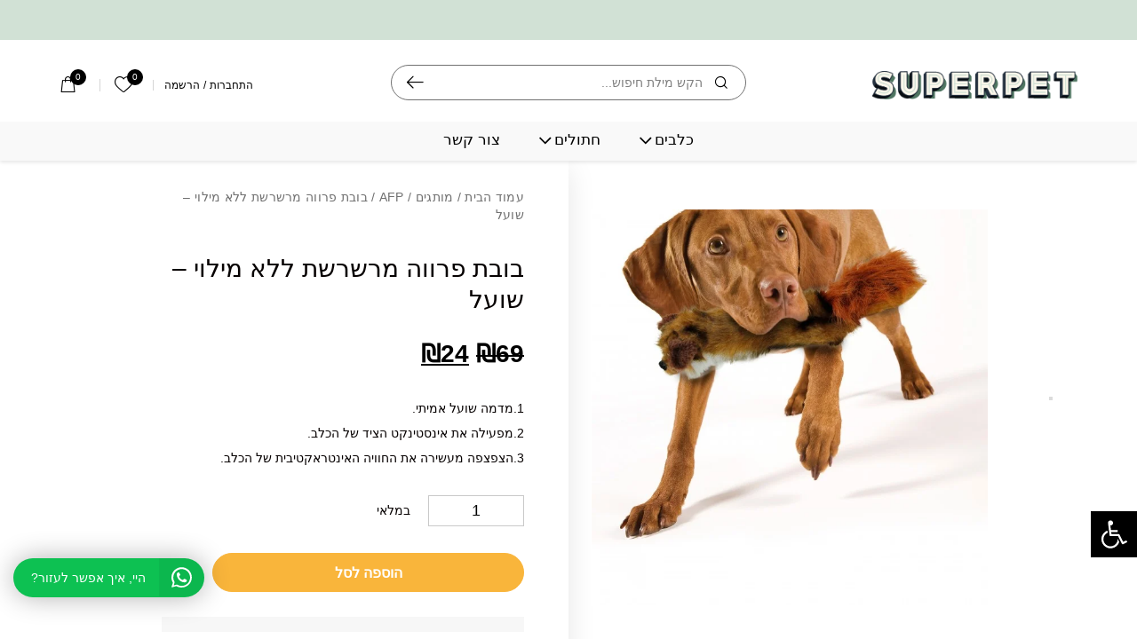

--- FILE ---
content_type: text/html; charset=UTF-8
request_url: https://www.superpet.co.il/product/39
body_size: 53978
content:
<!DOCTYPE html><html dir="rtl" lang="he-IL"><head><script data-no-optimize="1">var litespeed_docref=sessionStorage.getItem("litespeed_docref");litespeed_docref&&(Object.defineProperty(document,"referrer",{get:function(){return litespeed_docref}}),sessionStorage.removeItem("litespeed_docref"));</script> <meta charset="utf-8"><style id="litespeed-ccss">body{--wp--preset--color--black:#000;--wp--preset--color--cyan-bluish-gray:#abb8c3;--wp--preset--color--white:#fff;--wp--preset--color--pale-pink:#f78da7;--wp--preset--color--vivid-red:#cf2e2e;--wp--preset--color--luminous-vivid-orange:#ff6900;--wp--preset--color--luminous-vivid-amber:#fcb900;--wp--preset--color--light-green-cyan:#7bdcb5;--wp--preset--color--vivid-green-cyan:#00d084;--wp--preset--color--pale-cyan-blue:#8ed1fc;--wp--preset--color--vivid-cyan-blue:#0693e3;--wp--preset--color--vivid-purple:#9b51e0;--wp--preset--gradient--vivid-cyan-blue-to-vivid-purple:linear-gradient(135deg,rgba(6,147,227,1) 0%,#9b51e0 100%);--wp--preset--gradient--light-green-cyan-to-vivid-green-cyan:linear-gradient(135deg,#7adcb4 0%,#00d082 100%);--wp--preset--gradient--luminous-vivid-amber-to-luminous-vivid-orange:linear-gradient(135deg,rgba(252,185,0,1) 0%,rgba(255,105,0,1) 100%);--wp--preset--gradient--luminous-vivid-orange-to-vivid-red:linear-gradient(135deg,rgba(255,105,0,1) 0%,#cf2e2e 100%);--wp--preset--gradient--very-light-gray-to-cyan-bluish-gray:linear-gradient(135deg,#eee 0%,#a9b8c3 100%);--wp--preset--gradient--cool-to-warm-spectrum:linear-gradient(135deg,#4aeadc 0%,#9778d1 20%,#cf2aba 40%,#ee2c82 60%,#fb6962 80%,#fef84c 100%);--wp--preset--gradient--blush-light-purple:linear-gradient(135deg,#ffceec 0%,#9896f0 100%);--wp--preset--gradient--blush-bordeaux:linear-gradient(135deg,#fecda5 0%,#fe2d2d 50%,#6b003e 100%);--wp--preset--gradient--luminous-dusk:linear-gradient(135deg,#ffcb70 0%,#c751c0 50%,#4158d0 100%);--wp--preset--gradient--pale-ocean:linear-gradient(135deg,#fff5cb 0%,#b6e3d4 50%,#33a7b5 100%);--wp--preset--gradient--electric-grass:linear-gradient(135deg,#caf880 0%,#71ce7e 100%);--wp--preset--gradient--midnight:linear-gradient(135deg,#020381 0%,#2874fc 100%);--wp--preset--duotone--dark-grayscale:url('#wp-duotone-dark-grayscale');--wp--preset--duotone--grayscale:url('#wp-duotone-grayscale');--wp--preset--duotone--purple-yellow:url('#wp-duotone-purple-yellow');--wp--preset--duotone--blue-red:url('#wp-duotone-blue-red');--wp--preset--duotone--midnight:url('#wp-duotone-midnight');--wp--preset--duotone--magenta-yellow:url('#wp-duotone-magenta-yellow');--wp--preset--duotone--purple-green:url('#wp-duotone-purple-green');--wp--preset--duotone--blue-orange:url('#wp-duotone-blue-orange');--wp--preset--font-size--small:13px;--wp--preset--font-size--medium:20px;--wp--preset--font-size--large:36px;--wp--preset--font-size--x-large:42px;--wp--preset--spacing--20:.44rem;--wp--preset--spacing--30:.67rem;--wp--preset--spacing--40:1rem;--wp--preset--spacing--50:1.5rem;--wp--preset--spacing--60:2.25rem;--wp--preset--spacing--70:3.38rem;--wp--preset--spacing--80:5.06rem}.matat-wa-chat-container button{background:0 0;border:none;border-radius:0;padding:0;min-width:auto;width:auto;min-height:auto;height:auto}.matat-wa-chat-container img,.matat-wa-chat-container svg{vertical-align:top;max-width:100%;height:auto}.matat-wa-chat-container svg{fill:currentColor}.matat-wa-chat-container{position:fixed;bottom:10px;right:10px;z-index:90}.matat-wa-chat-container.position_left{right:auto;left:10px}.matat-wa-chat-container .whatsapp_chat_opener{display:-webkit-box;display:-ms-flexbox;display:flex;box-shadow:0 0 30px rgba(0,0,0,.3);line-height:1;overflow:hidden;min-width:40px;max-width:350px;background:#0dc152;border-radius:100px;color:#fff;border:none;padding:0;height:auto;min-height:auto}.rtl .matat-wa-chat-container .whatsapp_chat_opener{flex-direction:row-reverse}.matat-wa-chat-container.position_left .whatsapp_chat_opener{flex-direction:row-reverse}.rtl .matat-wa-chat-container.position_left .whatsapp_chat_opener{flex-direction:row}.matat-wa-chat-container .whatsapp_chat_opener svg{display:block;width:51px;z-index:2;height:43px;padding:10px 14px;background:rgba(0,0,0,.05)}.matat-wa-chat-container .whatsapp_chat_opener .wa_fc_text{position:relative;z-index:2;color:#fff;font-size:14px;padding:15px 15px 15px 20px;max-width:260px;text-overflow:ellipsis;white-space:nowrap;overflow:hidden}.rtl .matat-wa-chat-container .whatsapp_chat_opener .wa_fc_text{padding-right:20px;padding-left:15px}.matat-wa-chat-container.position_left .whatsapp_chat_opener .wa_fc_text{padding-right:20px;padding-left:15px}.rtl .matat-wa-chat-container.position_left .whatsapp_chat_opener .wa_fc_text{padding-right:15px;padding-left:20px}.matat-wa-chat-container .matat_wa_floating_popup{position:fixed;bottom:71px;right:10px;z-index:90;box-shadow:0 0 30px rgba(0,0,0,.3);background:#fff;border-radius:8px;overflow:hidden;width:330px;font-size:14px;line-height:1.4;-webkit-animation-duration:1s;animation-duration:1s;-webkit-animation-fill-mode:both;animation-fill-mode:both;display:none}.matat-wa-chat-container.position_left .matat_wa_floating_popup{right:auto;left:10px}.matat-wa-chat-container .single_chat_box{display:none}.matat-wa-chat-container .chat-header{position:relative;text-align:center;color:#fff;padding:15px;background:#0dc152;min-height:50px}.matat-wa-chat-container .wa_chat_close{position:absolute;top:8px;left:10px;border-radius:8px;width:35px;height:35px;padding:10px;color:#fff}.rtl .matat-wa-chat-container .wa_chat_close{left:auto;right:10px}.matat-wa-chat-container .wa_chat_close svg{width:100%;display:block;height:auto}.matat-wa-chat-container .wa_chat_avatar{border:2px solid #fff}.matat-wa-chat-container .wa_chat_avatar{border-radius:60px;width:60px;height:60px;margin:0 auto;overflow:hidden}.matat-wa-chat-container .wa_chat_avatar img{width:100%;height:100%;object-fit:cover}.matat-wa-chat-container .matat_chat_input{position:relative;padding:15px;border-top:1px solid #f1f1f1;color:#666;background:#fff;box-shadow:0 0 60px rgba(0,0,0,.1);display:-webkit-box;display:-ms-flexbox;display:flex;-webkit-box-align:center;-ms-flex-align:center;align-items:center}.matat-wa-chat-container .matat_chat_input input{border:none;width:calc(100% - 16px);outline:0;line-height:16px;font-size:14px;color:#666;background:#fff;font-family:inherit;padding:3px;margin:0;height:22px;box-sizing:border-box}.matat-wa-chat-container .matat_chat_input input::-webkit-input-placeholder{color:rgba(102,102,102,.7)}.matat-wa-chat-container .matat_chat_input input::-moz-placeholder{opacity:1;color:rgba(102,102,102,.7)}.matat-wa-chat-container .matat_chat_input input:-moz-placeholder{color:rgba(102,102,102,.7)}.matat-wa-chat-container .matat_chat_input input:-ms-input-placeholder{color:rgba(102,102,102,.7)}.matat-wa-chat-container .matat_chat_input button{border:none;outline:0;padding:0;margin:0;width:16px;color:rgba(103,103,103,.5);background:0 0}.matat-wa-chat-container .matat_chat_input button svg{display:block;width:100%}.rtl .matat-wa-chat-container .matat_chat_input button svg{-webkit-transform:rotate(180deg);-ms-transform:rotate(180deg);transform:rotate(180deg)}@media (min-width:768px){.matat-wa-chat-container{bottom:55px;right:15px}.matat-wa-chat-container.position_left{right:auto;left:15px}.matat-wa-chat-container .matat_wa_floating_popup{width:350px;right:15px}.matat-wa-chat-container.position_left .matat_wa_floating_popup{right:auto;left:15px}}@media (max-width:767px){.matat-wa-chat-container .whatsapp_chat_opener .wa_fc_text{padding:10px 15px 10px 20px}.matat-wa-chat-container .whatsapp_chat_opener svg{height:auto;width:42px}}[class^=icon-]{speak:none;font-style:normal;font-weight:400;font-variant:normal;text-transform:none;line-height:1;-webkit-font-smoothing:antialiased;-moz-osx-font-smoothing:grayscale}.matat-wishlist-button{position:relative!important}.matat-wishlist-button:before{font-family:'matat_wishlist'!important;position:absolute;width:20px;height:20px;font-size:18px;z-index:50}button.pswp__button{box-shadow:none!important;background-image:url(/wp-content/plugins/woocommerce/assets/css/photoswipe/default-skin/default-skin.png)!important}button.pswp__button,button.pswp__button--arrow--left:before,button.pswp__button--arrow--right:before{background-color:transparent!important}button.pswp__button--arrow--left,button.pswp__button--arrow--right{background-image:none!important}.pswp{display:none;position:absolute;width:100%;height:100%;left:0;top:0;overflow:hidden;-ms-touch-action:none;touch-action:none;z-index:1500;-webkit-text-size-adjust:100%;-webkit-backface-visibility:hidden;outline:0}.pswp *{-webkit-box-sizing:border-box;box-sizing:border-box}.pswp__bg{position:absolute;left:0;top:0;width:100%;height:100%;background:#000;opacity:0;-webkit-transform:translateZ(0);transform:translateZ(0);-webkit-backface-visibility:hidden;will-change:opacity}.pswp__scroll-wrap{position:absolute;left:0;top:0;width:100%;height:100%;overflow:hidden}.pswp__container{-ms-touch-action:none;touch-action:none;position:absolute;left:0;right:0;top:0;bottom:0}.pswp__container{-webkit-touch-callout:none}.pswp__bg{will-change:opacity}.pswp__container{-webkit-backface-visibility:hidden}.pswp__item{position:absolute;left:0;right:0;top:0;bottom:0;overflow:hidden}.pswp__button{width:44px;height:44px;position:relative;background:0 0;overflow:visible;-webkit-appearance:none;display:block;border:0;padding:0;margin:0;float:right;opacity:.75;-webkit-box-shadow:none;box-shadow:none}.pswp__button::-moz-focus-inner{padding:0;border:0}.pswp__button,.pswp__button--arrow--left:before,.pswp__button--arrow--right:before{background:url(/wp-content/plugins/woocommerce/assets/css/photoswipe/default-skin/default-skin.png) 0 0 no-repeat;background-size:264px 88px;width:44px;height:44px}.pswp__button--close{background-position:0 -44px}.pswp__button--share{background-position:-44px -44px}.pswp__button--fs{display:none}.pswp__button--zoom{display:none;background-position:-88px 0}.pswp__button--arrow--left,.pswp__button--arrow--right{background:0 0;top:50%;margin-top:-50px;width:70px;height:100px;position:absolute}.pswp__button--arrow--left{left:0}.pswp__button--arrow--right{right:0}.pswp__button--arrow--left:before,.pswp__button--arrow--right:before{content:'';top:35px;background-color:rgba(0,0,0,.3);height:30px;width:32px;position:absolute}.pswp__button--arrow--left:before{left:6px;background-position:-138px -44px}.pswp__button--arrow--right:before{right:6px;background-position:-94px -44px}.pswp__share-modal{display:block;background:rgba(0,0,0,.5);width:100%;height:100%;top:0;left:0;padding:10px;position:absolute;z-index:1600;opacity:0;-webkit-backface-visibility:hidden;will-change:opacity}.pswp__share-modal--hidden{display:none}.pswp__share-tooltip{z-index:1620;position:absolute;background:#fff;top:56px;border-radius:2px;display:block;width:auto;right:44px;-webkit-box-shadow:0 2px 5px rgba(0,0,0,.25);box-shadow:0 2px 5px rgba(0,0,0,.25);-webkit-transform:translateY(6px);-ms-transform:translateY(6px);transform:translateY(6px);-webkit-backface-visibility:hidden;will-change:transform}.pswp__counter{position:absolute;left:0;top:0;height:44px;font-size:13px;line-height:44px;color:#fff;opacity:.75;padding:0 10px}.pswp__caption{position:absolute;left:0;bottom:0;width:100%;min-height:44px}.pswp__caption__center{text-align:left;max-width:420px;margin:0 auto;font-size:13px;padding:10px;line-height:20px;color:#ccc}.pswp__preloader{width:44px;height:44px;position:absolute;top:0;left:50%;margin-left:-22px;opacity:0;will-change:opacity;direction:ltr}.pswp__preloader__icn{width:20px;height:20px;margin:12px}@media screen and (max-width:1024px){.pswp__preloader{position:relative;left:auto;top:auto;margin:0;float:right}}.pswp__ui{-webkit-font-smoothing:auto;visibility:visible;opacity:1;z-index:1550}.pswp__top-bar{position:absolute;left:0;top:0;height:44px;width:100%}.pswp__caption,.pswp__top-bar{-webkit-backface-visibility:hidden;will-change:opacity}.pswp__caption,.pswp__top-bar{background-color:rgba(0,0,0,.5)}.pswp__ui--hidden .pswp__button--arrow--left,.pswp__ui--hidden .pswp__button--arrow--right,.pswp__ui--hidden .pswp__caption,.pswp__ui--hidden .pswp__top-bar{opacity:.001}:root{--wvs-tick:url("data:image/svg+xml;utf8,%3Csvg filter='drop-shadow(0px 0px 2px rgb(0 0 0 / .8))' xmlns='http://www.w3.org/2000/svg'  viewBox='0 0 30 30'%3E%3Cpath fill='none' stroke='%23ffffff' stroke-linecap='round' stroke-linejoin='round' stroke-width='4' d='M4 16L11 23 27 7'/%3E%3C/svg%3E");--wvs-cross:url("data:image/svg+xml;utf8,%3Csvg filter='drop-shadow(0px 0px 5px rgb(255 255 255 / .6))' xmlns='http://www.w3.org/2000/svg' width='72px' height='72px' viewBox='0 0 24 24'%3E%3Cpath fill='none' stroke='%23ff0000' stroke-linecap='round' stroke-width='0.6' d='M5 5L19 19M19 5L5 19'/%3E%3C/svg%3E");--wvs-position:flex-start;--wvs-single-product-large-item-width:40px;--wvs-single-product-large-item-height:40px;--wvs-single-product-large-item-font-size:16px;--wvs-single-product-item-width:30px;--wvs-single-product-item-height:30px;--wvs-single-product-item-font-size:16px;--wvs-archive-product-item-width:30px;--wvs-archive-product-item-height:30px;--wvs-archive-product-item-font-size:16px;--wvs-tooltip-background-color:#333;--wvs-tooltip-text-color:#fff;--wvs-item-box-shadow:0 0 0 1px #a8a8a8;--wvs-item-background-color:#fff;--wvs-item-text-color:#000;--wvs-hover-item-box-shadow:0 0 0 3px #ddd;--wvs-hover-item-background-color:#fff;--wvs-hover-item-text-color:#000;--wvs-selected-item-box-shadow:0 0 0 2px #000;--wvs-selected-item-background-color:#fff;--wvs-selected-item-text-color:#000}#pojo-a11y-toolbar{position:fixed;font-size:16px!important;line-height:1.4;z-index:9999}#pojo-a11y-toolbar.pojo-a11y-toolbar-right{right:-180px}#pojo-a11y-toolbar.pojo-a11y-toolbar-right .pojo-a11y-toolbar-toggle{right:180px}#pojo-a11y-toolbar .pojo-a11y-toolbar-toggle{position:absolute}#pojo-a11y-toolbar .pojo-a11y-toolbar-toggle a{display:inline-block;font-size:200%;line-height:0;padding:10px;-webkit-box-shadow:0 0 10px 0 rgba(0,0,0,.1);box-shadow:0 0 10px 0 rgba(0,0,0,.1)}#pojo-a11y-toolbar .pojo-a11y-toolbar-overlay{border:1px solid;font-size:100%;width:180px}#pojo-a11y-toolbar .pojo-a11y-toolbar-overlay p.pojo-a11y-toolbar-title{display:block;line-height:2;font-weight:700;padding:10px 15px 0;margin:0}#pojo-a11y-toolbar .pojo-a11y-toolbar-overlay ul.pojo-a11y-toolbar-items{list-style:none;margin:0;padding:10px 0}#pojo-a11y-toolbar .pojo-a11y-toolbar-overlay ul.pojo-a11y-toolbar-items li.pojo-a11y-toolbar-item a{display:block;padding:10px 15px;font-size:80%;line-height:1}#pojo-a11y-toolbar .pojo-a11y-toolbar-overlay ul.pojo-a11y-toolbar-items li.pojo-a11y-toolbar-item a svg{padding-right:6px;display:inline-block;width:1.5em;font-style:normal;font-weight:400;font-size:inherit;line-height:1;text-align:center;text-rendering:auto;vertical-align:middle}#pojo-a11y-toolbar .pojo-a11y-toolbar-overlay ul.pojo-a11y-toolbar-items li.pojo-a11y-toolbar-item a .pojo-a11y-toolbar-text{vertical-align:middle}body.rtl #pojo-a11y-toolbar .pojo-a11y-toolbar-overlay ul.pojo-a11y-toolbar-items li.pojo-a11y-toolbar-item a svg{padding-left:6px;padding-right:0}@media (max-width:767px){#pojo-a11y-toolbar .pojo-a11y-toolbar-overlay p.pojo-a11y-toolbar-title{padding:7px 12px 0}#pojo-a11y-toolbar .pojo-a11y-toolbar-overlay ul.pojo-a11y-toolbar-items{padding:7px 0}#pojo-a11y-toolbar .pojo-a11y-toolbar-overlay ul.pojo-a11y-toolbar-items li.pojo-a11y-toolbar-item a{display:block;padding:7px 12px}}.pojo-skip-link{position:absolute;top:-1000em}*,:before,:after{box-sizing:border-box}.pojo-sr-only{position:absolute;width:1px;height:1px;padding:0;margin:-1px;overflow:hidden;clip:rect(0,0,0,0);border:0}:root{--blue:#007bff;--indigo:#6610f2;--purple:#6f42c1;--pink:#e83e8c;--red:#dc3545;--orange:#fd7e14;--yellow:#ffc107;--green:#28a745;--teal:#20c997;--cyan:#17a2b8;--white:#fff;--gray:#6c757d;--gray-dark:#343a40;--primary:#007bff;--secondary:#6c757d;--success:#28a745;--info:#17a2b8;--warning:#ffc107;--danger:#dc3545;--light:#f8f9fa;--dark:#343a40;--breakpoint-xs:0;--breakpoint-sm:576px;--breakpoint-md:768px;--breakpoint-lg:992px;--breakpoint-xl:1200px;--breakpoint-xxl:1300px;--breakpoint-tv:1440px;--breakpoint-wxl:1920px;--font-family-sans-serif:"Heebo","Helvetica Neue",Helvetica,Arial,sans-serif;--font-family-monospace:SFMono-Regular,Menlo,Monaco,Consolas,"Liberation Mono","Courier New",monospace}*,*:before,*:after{box-sizing:border-box}html{font-family:sans-serif;line-height:1.15;-webkit-text-size-adjust:100%}header,main,nav{display:block}body{margin:0;font-family:"Heebo","Helvetica Neue",Helvetica,Arial,sans-serif;font-size:1rem;font-weight:400;line-height:1.5;color:#000;background-color:#fff}h1,h2,h3{margin-top:0;margin-bottom:.5rem}p{margin-top:0;margin-bottom:1rem}ul{margin-top:0;margin-bottom:1rem}ul ul{margin-bottom:0}strong{font-weight:bolder}a{color:#007bff;text-decoration:none;background-color:transparent}a:not([href]):not([tabindex]){color:inherit;text-decoration:none}img{vertical-align:middle;border-style:none}svg{overflow:hidden;vertical-align:middle}table{border-collapse:collapse}label{display:inline-block;margin-bottom:.5rem}button{border-radius:0}input,button{margin:0;font-family:inherit;font-size:inherit;line-height:inherit}button,input{overflow:visible}button{text-transform:none}button,[type=button],[type=submit]{-webkit-appearance:button}button::-moz-focus-inner,[type=button]::-moz-focus-inner,[type=submit]::-moz-focus-inner{padding:0;border-style:none}input[type=checkbox]{box-sizing:border-box;padding:0}[type=search]{outline-offset:-2px;-webkit-appearance:none}[type=search]::-webkit-search-decoration{-webkit-appearance:none}::-webkit-file-upload-button{font:inherit;-webkit-appearance:button}h1,h2,h3{margin-bottom:.5rem;font-family:inherit;font-weight:500;line-height:1.2;color:inherit}h1{font-size:2.5rem}h2{font-size:2rem}h3{font-size:1.75rem}.form-control{display:block;width:100%;height:calc(2.25rem + 2px);padding:.375rem .75rem;font-size:1rem;font-weight:400;line-height:1.5;color:#495057;background-color:#fff;background-clip:padding-box;border:1px solid #ced4da;border-radius:.25rem}.form-control::-ms-expand{background-color:transparent;border:0}.form-control::-webkit-input-placeholder{color:#6c757d;opacity:1}.form-control:-ms-input-placeholder{color:#6c757d;opacity:1}.form-group{margin-bottom:1rem}.form-row{display:-webkit-box;display:-ms-flexbox;display:flex;-ms-flex-wrap:wrap;flex-wrap:wrap;margin-right:-5px;margin-left:-5px}.btn{display:inline-block;font-weight:400;color:#000;text-align:center;vertical-align:middle;background-color:transparent;border:1px solid transparent;padding:.375rem .75rem;font-size:1rem;line-height:1.5;border-radius:.25rem}.btn-primary{color:#fff;background-color:#007bff;border-color:#007bff}.fade:not(.show){opacity:0}.input-group{position:relative;display:-webkit-box;display:-ms-flexbox;display:flex;-ms-flex-wrap:wrap;flex-wrap:wrap;-webkit-box-align:stretch;-ms-flex-align:stretch;align-items:stretch;width:100%}.input-group>.form-control{position:relative;-webkit-box-flex:1;-ms-flex:1 1 auto;flex:1 1 auto;width:1%;margin-bottom:0}.input-group>.form-control:not(:last-child){border-top-right-radius:0;border-bottom-right-radius:0}.input-group>.form-control:not(:first-child){border-top-left-radius:0;border-bottom-left-radius:0}.input-group-append{display:-webkit-box;display:-ms-flexbox;display:flex}.input-group-append .btn{position:relative;z-index:2}.input-group-append{margin-left:-1px}.input-group>.input-group-append>.btn{border-top-left-radius:0;border-bottom-left-radius:0}.alert{position:relative;padding:.75rem 1.25rem;margin-bottom:1rem;border:1px solid transparent;border-radius:.25rem}.progress{display:-webkit-box;display:-ms-flexbox;display:flex;height:1rem;overflow:hidden;font-size:.75rem;background-color:#e9ecef;border-radius:.25rem}.progress-bar{display:-webkit-box;display:-ms-flexbox;display:flex;-webkit-box-orient:vertical;-webkit-box-direction:normal;-ms-flex-direction:column;flex-direction:column;-webkit-box-pack:center;-ms-flex-pack:center;justify-content:center;color:#fff;text-align:center;white-space:nowrap;background-color:#007bff}.modal{position:fixed;top:0;left:0;z-index:1050;display:none;width:100%;height:100%;overflow:hidden;outline:0}.modal-dialog{position:relative;width:auto;margin:.5rem}.modal.fade .modal-dialog{-webkit-transform:translate(0,-50px);-ms-transform:translate(0,-50px);transform:translate(0,-50px)}.modal-content{position:relative;display:-webkit-box;display:-ms-flexbox;display:flex;-webkit-box-orient:vertical;-webkit-box-direction:normal;-ms-flex-direction:column;flex-direction:column;width:100%;background-color:#fff;background-clip:padding-box;border:1px solid rgba(0,0,0,.2);border-radius:.3rem;outline:0}.modal-title{margin-bottom:0;line-height:1.5}@media (min-width:576px){.modal-dialog{max-width:500px;margin:1.75rem auto}}@-webkit-keyframes spinner-border{to{-webkit-transform:rotate(360deg);transform:rotate(360deg)}}@keyframes spinner-border{to{-webkit-transform:rotate(360deg);transform:rotate(360deg)}}.spinner-border{display:inline-block;width:2rem;height:2rem;vertical-align:text-bottom;border:.25em solid currentColor;border-right-color:transparent;border-radius:50%;-webkit-animation:spinner-border .75s linear infinite;animation:spinner-border .75s linear infinite}.spinner-border-sm{width:1rem;height:1rem;border-width:.2em}.d-none{display:none!important}.d-block{display:block!important}.d-flex{display:-webkit-box!important;display:-ms-flexbox!important;display:flex!important}@media (min-width:768px){.d-md-none{display:none!important}}@media (min-width:992px){.d-lg-none{display:none!important}.d-lg-flex{display:-webkit-box!important;display:-ms-flexbox!important;display:flex!important}}.flex-column{-webkit-box-orient:vertical!important;-webkit-box-direction:normal!important;-ms-flex-direction:column!important;flex-direction:column!important}.flex-wrap{-ms-flex-wrap:wrap!important;flex-wrap:wrap!important}.justify-content-center{-webkit-box-pack:center!important;-ms-flex-pack:center!important;justify-content:center!important}.justify-content-between{-webkit-box-pack:justify!important;-ms-flex-pack:justify!important;justify-content:space-between!important}.align-items-start{-webkit-box-align:start!important;-ms-flex-align:start!important;align-items:flex-start!important}.align-items-end{-webkit-box-align:end!important;-ms-flex-align:end!important;align-items:flex-end!important}.align-items-center{-webkit-box-align:center!important;-ms-flex-align:center!important;align-items:center!important}@media (min-width:768px){.flex-md-row{-webkit-box-orient:horizontal!important;-webkit-box-direction:normal!important;-ms-flex-direction:row!important;flex-direction:row!important}.flex-md-wrap{-ms-flex-wrap:wrap!important;flex-wrap:wrap!important}}.overflow-hidden{overflow:hidden!important}.position-relative{position:relative!important}.position-absolute{position:absolute!important}.position-fixed{position:fixed!important}.sr-only{position:absolute;width:1px;height:1px;padding:0;overflow:hidden;clip:rect(0,0,0,0);white-space:nowrap;border:0}.mb-2{margin-bottom:.5rem!important}.mt-auto{margin-top:auto!important}@media (min-width:768px){.mb-md-3{margin-bottom:1rem!important}}.text-center{text-align:center!important}.font-weight-bold{font-weight:700!important}.text-decoration-none{text-decoration:none!important}#primary-nav ul,.ajax-sugg-res-inner ul{margin:0;padding:0;list-style:none}#header{position:relative;z-index:103;background:#fff;min-width:100vw;max-width:100%}@media (min-width:768px){#header{box-shadow:0 2px 4px rgba(0,0,0,.1)}}@media (max-width:767.98px){#header .header-holder{position:relative;z-index:103;background:#fff;box-shadow:0 2px 4px rgba(0,0,0,.1)}}.header-holder{position:relative;padding:0 .75rem}@media (min-width:768px){.header-holder{padding-left:20px;padding-right:20px;min-height:92px;padding-top:12px}}@media (min-width:992px){.header-holder{padding-left:1.875rem;padding-right:1.875rem;min-height:97px}}@media (min-width:1200px){.header-holder{padding-left:2.8125rem;padding-right:2.8125rem;min-height:107px;padding-top:1.25rem}}@media (min-width:1300px){.header-holder{min-height:110px}}#wrapper .progress{height:4px}@media (min-width:768px){#wrapper .progress{height:.5rem}}#wrapper .progress .progress-bar{background:#000;border-radius:30px}.header-mini-cart,.header-wishlist-box{position:fixed;right:0;bottom:0;background:#fff;z-index:99;width:17.5rem;border:1px solid #ececec;border-right-width:0;-webkit-transform:translate(100%,0);-ms-transform:translate(100%,0);transform:translate(100%,0);opacity:0;visibility:hidden;top:4.75rem}@media (min-width:768px){.header-mini-cart,.header-wishlist-box{width:380px;top:92px}}@media (min-width:992px){.header-mini-cart,.header-wishlist-box{width:400px;top:111px}}@media (min-width:1200px){.header-mini-cart,.header-wishlist-box{top:117.5px}}@media (min-width:1300px){.header-mini-cart,.header-wishlist-box{top:120px}}.rtl .header-mini-cart,.rtl .header-wishlist-box{right:auto;left:0;border-right-width:1px;border-left:none;-webkit-transform:translate(-100%,0);-ms-transform:translate(-100%,0);transform:translate(-100%,0)}.header-offer-bar{background:#000;color:#fff;font-size:.6875rem;line-height:1.25;overflow:hidden;height:1.75rem}@media (min-width:768px){.header-offer-bar{font-size:12px;height:38px}}@media (min-width:992px){.header-offer-bar{font-size:14px;height:45px}}.header-offer-bar .offer-slider{position:relative;margin:0 auto;padding:0 .9375rem;max-width:15.9375rem}@media (min-width:768px){.header-offer-bar .offer-slider{max-width:380px}}.header-offer-bar .offer-slider>.slide+.slide{display:none}.header-offer-bar .offer-slider .slide{height:1.75rem;display:-webkit-box;display:-ms-flexbox;display:flex;-webkit-box-pack:center;-ms-flex-pack:center;justify-content:center;-webkit-box-align:center;-ms-flex-align:center;align-items:center;text-align:center}@media (min-width:768px){.header-offer-bar .offer-slider .slide{height:38px}}@media (min-width:992px){.header-offer-bar .offer-slider .slide{height:45px}}.header-offer-bar.running-slider{display:-webkit-box;display:-ms-flexbox;display:flex;-webkit-box-orient:vertical;-webkit-box-direction:normal;-ms-flex-direction:column;flex-direction:column;-webkit-box-pack:center;-ms-flex-pack:center;justify-content:center;-webkit-box-align:center;-ms-flex-align:center;align-items:center}.logo{width:7.15625rem;position:relative;z-index:6;-webkit-box-ordinal-group:3;-ms-flex-order:2;order:2}@media (min-width:768px){.logo{width:160px;margin:0 auto}}@media (min-width:992px){.logo{width:190px}}@media (min-width:1200px){.logo{width:231px}}@media (max-width:767.98px){.logo{position:absolute;right:50%;top:1.25rem;-webkit-transform:translate(50%,-50%);-ms-transform:translate(50%,-50%);transform:translate(50%,-50%)}}@media (min-width:992px){.rtl.search_position_center .logo a img{object-position:100% 0}}@media (min-width:992px){.search_position_center .logo{width:220px;-webkit-box-ordinal-group:-1;-ms-flex-order:-2;order:-2;margin:0}}@media (min-width:1200px){.search_position_center .logo{width:250px}}@media (min-width:992px){.search_position_center .logo a{width:190px}.search_position_center .logo a img{margin:0;object-position:0 0}}@media (min-width:1200px){.search_position_center .logo a{width:231px}}.logo a{display:block}.logo img{width:100%;display:block;margin:0 auto;max-height:1.125rem;object-fit:contain}@media (min-width:768px){.logo img{max-height:22px}}@media (min-width:992px){.logo img{max-height:28px}}@media (min-width:1200px){.logo img{max-height:32px}}.header-utility-nav{-webkit-box-ordinal-group:4;-ms-flex-order:3;order:3;-webkit-box-pack:end;-ms-flex-pack:end;justify-content:flex-end;padding:.1875rem .8125rem 0 0}@media (max-width:767.98px){.header-utility-nav{padding-left:.125rem}}@media (min-width:768px){.header-utility-nav{padding-right:0;padding-left:7px}.rtl .header-utility-nav{padding-left:0;padding-right:7px}}.header-utility-nav,.header-left-nav{display:-webkit-box;display:-ms-flexbox;display:flex;-webkit-box-align:center;-ms-flex-align:center;align-items:center}@media (min-width:768px){.header-utility-nav,.header-left-nav{-ms-flex-preferred-size:200px;flex-basis:200px;max-width:200px}}@media (min-width:992px){.header-utility-nav,.header-left-nav{-ms-flex-preferred-size:350px;flex-basis:350px;max-width:350px}}@media (min-width:992px){.search_position_center .header-utility-nav,.search_position_center .header-left-nav{-ms-flex-preferred-size:220px;flex-basis:220px;max-width:220px}}@media (min-width:1200px){.search_position_center .header-utility-nav,.search_position_center .header-left-nav{-ms-flex-preferred-size:250px;flex-basis:250px;max-width:250px}}@media (min-width:768px){.header-utility-nav{padding-bottom:0;padding-top:3px}}@media (max-width:767.98px){.header-utility-nav{margin-left:auto}html[dir=rtl] .header-utility-nav{margin-left:0;margin-right:auto}}.header-layout-four .header-cart,.header-layout-four .header-wishlist{line-height:1;color:#000;padding:0 .25rem;margin:0 0 0 .8125rem;position:relative;text-decoration:none}@media (min-width:768px){.header-layout-four .header-cart,.header-layout-four .header-wishlist{padding:0 9px;margin-left:12px}}@media (min-width:1200px){.header-layout-four .header-cart,.header-layout-four .header-wishlist{margin-left:20px}}.header-layout-four .header-cart [class*=icon-],.header-layout-four .header-wishlist [class*=icon-]{font-size:.875rem}@media (min-width:768px){.header-layout-four .header-cart [class*=icon-],.header-layout-four .header-wishlist [class*=icon-]{font-size:18px}}.header-layout-four .header-cart .counter,.header-layout-four .header-wishlist .counter_wish{width:.625rem;height:.625rem;border-radius:50%;position:absolute;top:-.0625rem;right:-.125rem;background:#000;font-size:.53125rem;line-height:.6875rem;color:#fff;text-align:center}@media (min-width:768px){.header-layout-four .header-cart .counter,.header-layout-four .header-wishlist .counter_wish{width:18px;height:18px;font-size:10px;line-height:18px;top:-8px;right:-3px}}@media (min-width:768px){.header-layout-four .header-wishlist{position:relative}.header-layout-four .header-wishlist:before{content:"";position:absolute;top:50%;right:-7px;width:1px;height:14px;background:#d5d5d5;-webkit-transform:translate(0,-50%);-ms-transform:translate(0,-50%);transform:translate(0,-50%)}html[dir=rtl] .header-layout-four .header-wishlist:before{right:auto;left:-6px}}@media (min-width:1200px){.header-layout-four .header-wishlist:before{right:-8px}html[dir=rtl] .header-layout-four .header-wishlist:before{left:-8px}}html[dir=rtl] .header-layout-four .header-cart{margin-left:0}.header-layout-four .account-menu{line-height:1;color:#000;position:relative;z-index:6}@media (min-width:768px){.header-layout-four .account-menu{font-size:13px;display:-webkit-box;display:-ms-flexbox;display:flex;-webkit-box-align:center;-ms-flex-align:center;align-items:center;padding-right:12px;margin-right:0;border-right:1px solid #d5d5d5}html[dir=rtl] .header-layout-four .account-menu{padding-left:12px;margin-right:0;margin-left:14px;border-left:1px solid #d5d5d5;border-right:none}}@media (min-width:992px){.header-layout-four .account-menu{font-size:.875rem}}@media (max-width:767.98px){.header-layout-four .account-menu{display:none}}.header-layout-four .account-menu .sep{margin:0 4px}.header-layout-four .account-menu a{color:#000}.header-left-nav{-webkit-box-pack:start;-ms-flex-pack:start;justify-content:flex-start;-webkit-box-ordinal-group:2;-ms-flex-order:1;order:1}@media (min-width:768px){.header-left-nav{padding-bottom:5px}}.nav-opener{display:-webkit-box;display:-ms-flexbox;display:flex;-webkit-box-align:center;-ms-flex-align:center;align-items:center;padding:0;margin:0 10px 0 0;background:0 0;outline:none;border:none}@media (min-width:768px){.nav-opener{margin-right:15px;-webkit-box-ordinal-group:0;-ms-flex-order:-1;order:-1}}@media (min-width:992px){.nav-opener{display:none}}.rtl .nav-opener{margin-right:0;margin-left:10px}@media (min-width:768px){.rtl .nav-opener{margin-left:15px}}.nav-opener .nav-bar{font-size:0;height:2px;width:24px;background:#000;border-radius:20px;display:block;position:relative}.nav-opener .nav-bar:before,.nav-opener .nav-bar:after{position:absolute;left:0;height:2px;background:#000;content:"";margin:0;border-radius:20px}.nav-opener .nav-bar:before{top:-6px;width:100%}.nav-opener .nav-bar:after{bottom:-6px;width:calc(100% - 5px)}@media (min-width:992px){#primary-nav{-ms-flex-item-align:start;align-self:flex-start;padding-top:1px;-webkit-box-ordinal-group:3;-ms-flex-order:2;order:2;padding-top:10px}}@media (max-width:991.98px){#primary-nav{position:fixed;top:118px;left:0;width:275px;background:#fff;bottom:0;-webkit-transform:translate(-100%,0);-ms-transform:translate(-100%,0);transform:translate(-100%,0);opacity:0;visibility:hidden;z-index:99}.rtl #primary-nav{left:auto;right:0;-webkit-transform:translate(100%,0);-ms-transform:translate(100%,0);transform:translate(100%,0)}#primary-nav .nav-wrap{height:100%;overflow-y:auto;overflow-x:hidden}}@media (max-width:767.98px){#primary-nav{top:4.75rem;width:100%;box-shadow:inset 0 2px 4px 0 rgba(0,0,0,.1)}#primary-nav .nav-wrap{height:calc(100% - 2.875rem)}}#primary-nav .mobile-account-menu{border-bottom:1px solid #ececec;display:-webkit-box;display:-ms-flexbox;display:flex;-webkit-box-align:center;-ms-flex-align:center;align-items:center;height:2.875rem;-webkit-box-pack:center;-ms-flex-pack:center;justify-content:center}@media (min-width:768px){#primary-nav .mobile-account-menu{display:none}}#primary-nav .mobile-account-menu a{color:#000;font-size:.875rem;line-height:1.5;font-weight:700;text-decoration:none}#primary-nav .mobile-account-menu .sep{margin:0 4px}@media (min-width:992px){#primary-nav .primary-menu{display:-webkit-box;display:-ms-flexbox;display:flex;-ms-flex-wrap:wrap;flex-wrap:wrap;-webkit-box-align:start;-ms-flex-align:start;align-items:flex-start;-webkit-box-pack:center;-ms-flex-pack:center;justify-content:center;margin:0 -18px}}@media (min-width:1200px){#primary-nav .primary-menu{margin:0 -22px}}@media (min-width:1300px){#primary-nav .primary-menu{margin:0 -26px}}@media (max-width:991.98px){#primary-nav .primary-menu{padding-bottom:.3125rem}}@media (max-width:991.98px){#primary-nav .primary-menu{background:#fff}#primary-nav .primary-menu .menu-item-has-children>a{position:relative}#primary-nav .primary-menu .menu-item-has-children>a:before{content:'\e905';position:absolute;top:50%;right:17.5px;-webkit-transform:translate(0,-50%);-ms-transform:translate(0,-50%);transform:translate(0,-50%);font:.75rem/1 "icomoon"}.rtl #primary-nav .primary-menu .menu-item-has-children>a:before{content:'\e903';right:auto;left:17.5px}}@media (min-width:992px){#primary-nav .primary-menu>li{margin:0 16px 0 19px;padding-bottom:10px}}@media (min-width:1200px){#primary-nav .primary-menu>li{margin:0 20px 0 21px}}@media (min-width:1300px){#primary-nav .primary-menu>li{margin:0 24px 0 25px}}#primary-nav .primary-menu>li.menu-item-has-children>a{position:relative;padding-left:1.375rem}@media (min-width:992px){#primary-nav .primary-menu>li.menu-item-has-children>a{padding-left:17px}}@media (min-width:992px){#primary-nav .primary-menu>li.menu-item-has-children>a:after{position:absolute;content:"\e901";left:0;top:50%;-webkit-transform:translate(0,-50%);-ms-transform:translate(0,-50%);transform:translate(0,-50%);font:8px/1 "icomoon";font-size:8px}}@media (max-width:767.98px){#primary-nav .primary-menu>li:first-child>a{border-top:none}}#primary-nav .primary-menu>li>a{display:block;font-size:.8125rem;line-height:1.125rem;color:#000;text-decoration:none}@media (min-width:992px){#primary-nav .primary-menu>li>a{font-size:16px;line-height:1.25;position:relative;padding-bottom:3px;margin:0 2px 0 1px}#primary-nav .primary-menu>li>a:before{content:"";position:absolute;bottom:0;left:0;right:0;height:2px;background:#000;opacity:0}}@media (min-width:1200px){#primary-nav .primary-menu>li>a{font-size:17px}}@media (max-width:991.98px){#primary-nav .primary-menu>li>a{padding:.71875rem 1.09375rem;border-top:1px solid #ececec}}#primary-nav .primary-menu .submenu-holder{background:#f7f7f7}@media (min-width:992px){#primary-nav .primary-menu .submenu-holder{position:absolute;top:100%;background:#fff;box-shadow:0 5px 5px 0 rgba(0,0,0,.1);opacity:0;visibility:hidden;border-top:1px solid #c9c9c9}}@media (min-width:768px){#primary-nav .primary-menu .submenu-holder>.sub-menu>li{padding-top:0}}#primary-nav .primary-menu .submenu-holder .sub-menu{font-size:.75rem;line-height:1.5}@media (min-width:768px){#primary-nav .primary-menu .submenu-holder .sub-menu{font-size:14px}}@media (min-width:992px){#primary-nav .primary-menu .submenu-holder .sub-menu{font-size:1rem}}#primary-nav .primary-menu .submenu-holder .sub-menu>li.menu-item-has-children>a{position:relative}#primary-nav .primary-menu .submenu-holder .sub-menu>li>a{color:#000;text-transform:uppercase;display:block}@media (min-width:992px){#primary-nav .primary-menu .submenu-holder .sub-menu>li>a{color:#000}}@media (max-width:991.98px){#primary-nav .primary-menu .submenu-holder .sub-menu>li>a{border-top:1px solid #ececec;padding:.375rem 1.625rem .4375rem 1.09375rem}.rtl #primary-nav .primary-menu .submenu-holder .sub-menu>li>a{padding:.375rem 1.09375rem .4375rem 1.625rem}}#primary-nav .primary-menu .submenu-holder .sub-menu>li li>a{color:#1a1a1a;text-transform:none}@media (max-width:991.98px){#primary-nav .primary-menu .submenu-holder .sub-menu>li li>a{padding:5px 0}}@media (min-width:992px){.header-layout-four .header-left-nav{display:none}}@media (min-width:992px){.header-layout-four.search_position_center .header-search{margin:0 auto}}.header-layout-four .header-search{-ms-flex-preferred-size:100%;flex-basis:100%;max-width:100%;-webkit-box-ordinal-group:5;-ms-flex-order:4;order:4}@media (min-width:992px){.header-layout-four .header-search{max-width:400px;-ms-flex-preferred-size:400px;flex-basis:400px;height:40px;-webkit-box-ordinal-group:2;-ms-flex-order:1;order:1}}.header-layout-four .header-search .input-group{position:relative;border:1px solid #707070;border-radius:50px;margin-top:.5rem}@media (max-width:991.98px){.header-layout-four .header-search .input-group{max-width:17.5rem;-ms-flex-preferred-size:17.5rem;flex-basis:17.5rem}}@media (max-width:1199.98px){.header-layout-four .header-search .input-group{max-width:33.75rem;-ms-flex-preferred-size:33.75rem;flex-basis:33.75rem;margin-left:auto;margin-right:auto}}@media (max-width:767.98px){.header-layout-four .header-search .input-group{margin-bottom:.625rem}}@media (min-width:768px){.header-layout-four .header-search .input-group{margin-top:10px}}@media (min-width:992px){.header-layout-four .header-search .input-group{margin-top:0}}.header-layout-four .header-search .input-group input[type=search]{border:none;width:100%;padding:0 1.75rem 0 1.25rem;background:0 0;border-radius:50px;height:1.75rem;font-size:.8125rem;line-height:1.75rem}.header-layout-four .header-search .input-group input[type=search]::-webkit-input-placeholder{color:rgba(0,0,0,.5)}.header-layout-four .header-search .input-group input[type=search]:-ms-input-placeholder{color:rgba(0,0,0,.5)}@media (min-width:768px){.header-layout-four .header-search .input-group input[type=search]{padding:0 35px;height:38px;font-size:14px;line-height:38px}}@media (min-width:992px){.header-layout-four .header-search .input-group input[type=search]{padding:0 40px}}.header-layout-four .header-search .input-group button{font-size:0;background:0 0;padding:0;border:0;line-height:1}.header-layout-four .header-search .input-group button i{color:#000;font-size:.625rem}@media (min-width:768px){.header-layout-four .header-search .input-group button i{font-size:14px}}.header-layout-four .header-search .input-group .input-group-append,.header-layout-four .header-search .input-group .icon-search{position:absolute;top:50%;-webkit-transform:translateY(-50%);-ms-transform:translateY(-50%);transform:translateY(-50%)}.header-layout-four .header-search .input-group .input-group-append{right:.625rem;z-index:6}@media (min-width:768px){.header-layout-four .header-search .input-group .input-group-append{right:10px}}html[dir=rtl] .header-layout-four .header-search .input-group .input-group-append{right:auto;left:.625rem}@media (min-width:768px){html[dir=rtl] .header-layout-four .header-search .input-group .input-group-append{left:10px}}.header-layout-four .header-search .input-group .icon-search{left:.625rem}@media (min-width:768px){.header-layout-four .header-search .input-group .icon-search{left:10px}}html[dir=rtl] .header-layout-four .header-search .input-group .icon-search{left:auto;right:.625rem}@media (min-width:768px){html[dir=rtl] .header-layout-four .header-search .input-group .icon-search{right:10px}}.header-layout-four .header-utility-nav,.header-layout-four .header-left-nav{margin-top:.625rem}@media (min-width:768px){.header-layout-four .header-utility-nav,.header-layout-four .header-left-nav{margin-top:0}}@media (max-width:991.98px){#primary-nav .nav-wrap.has_social{height:calc(100% - 60px)}}@media (max-width:767.98px){#primary-nav .nav-wrap.has_social{height:calc(100% - 6rem)}}.mobile-social-link{color:#000;line-height:1;padding:.8125rem .5rem}@media (min-width:768px){.mobile-social-link{padding:16px 10px}}@media (min-width:992px){#primary-nav .mega-menu .sub-menu>li>a{padding:5px 0 6px}}@media (max-width:991.98px){#primary-nav .mega-menu .sub-menu .sub-menu li a{border:none;padding-top:.3125rem;padding-bottom:.3125rem}}@media (min-width:992px){#primary-nav .mega-menu .submenu-holder{padding:1.8125rem 2.625rem 1.5rem;left:0;right:0;width:100%;min-height:217px;display:-webkit-box;display:-ms-flexbox;display:flex;-webkit-box-align:start;-ms-flex-align:start;align-items:flex-start}}@media (min-width:992px){#primary-nav .mega-menu .submenu-holder>.sub-menu{display:-webkit-box;display:-ms-flexbox;display:flex;-ms-flex-preferred-size:40.75%;flex-basis:40.75%;max-width:40.75%}#primary-nav .mega-menu .submenu-holder>.sub-menu>li{-ms-flex-preferred-size:33.33%;flex-basis:33.33%;max-width:33.33%;padding-right:5rem}.rtl #primary-nav .mega-menu .submenu-holder>.sub-menu>li{padding-right:0;padding-left:5rem}#primary-nav .mega-menu .submenu-holder>.sub-menu>li>a{font-size:1.125rem;font-weight:500;padding-top:0;margin-bottom:2px}}#primary-nav .mega-menu .menu-banner-row{display:none}@media (min-width:992px){#primary-nav .mega-menu .menu-banner-row{display:-webkit-box;display:-ms-flexbox;display:flex;-ms-flex-preferred-size:59.25%;flex-basis:59.25%;max-width:59.25%}#primary-nav .mega-menu .menu-banner-row .menu-banner-col{-ms-flex-preferred-size:calc(33.33% - 1.2916666669rem);flex-basis:calc(33.33% - 1.2916666669rem);max-width:calc(33.33% - 1.2916666669rem);margin-left:1.9375rem}.rtl #primary-nav .mega-menu .menu-banner-row .menu-banner-col{margin-left:0;margin-right:1.9375rem}#primary-nav .mega-menu .menu-banner-row .menu-banner-col:nth-child(3n+1){margin-left:0}.rtl #primary-nav .mega-menu .menu-banner-row .menu-banner-col:nth-child(3n+1){margin-right:0}}#primary-nav .mega-menu .menu-banner-row .banner-text{display:block;line-height:1.5;font-size:1rem;font-weight:600;text-align:center;display:block;margin-bottom:1em}@media (min-width:992px){#primary-nav .mega-menu .menu-banner-row .banner-text{font-size:1.125rem}}#primary-nav .mega-menu .menu-banner-row .menu-banner{display:block;position:relative;overflow:hidden;z-index:6}#primary-nav .mega-menu .menu-banner-row .menu-banner .bg-image{position:relative;width:100%}#primary-nav .mega-menu .menu-banner-row .menu-banner .bg-image:before{content:'';position:absolute;top:0;bottom:0;left:0;right:0;opacity:0;background:rgba(0,0,0,.3)}#primary-nav .mega-menu .menu-banner-row .menu-banner .bg-image img{width:100%}#primary-nav .mega-menu .menu-banner-row .menu-banner .shop-text{position:absolute;top:50%;width:100%;right:0;line-height:1.32142857;font-size:.875rem;font-weight:700;color:#fff;text-align:center;padding:.1875rem;-webkit-transform:translate(0,-50%);-ms-transform:translate(0,-50%);transform:translate(0,-50%);display:-webkit-box;display:-ms-flexbox;display:flex;-webkit-box-pack:center;-ms-flex-pack:center;justify-content:center;-webkit-box-align:center;-ms-flex-align:center;align-items:center;direction:ltr;font-weight:500;text-transform:uppercase;opacity:0}@media (min-width:768px){#primary-nav .mega-menu .menu-banner-row .menu-banner .shop-text{font-size:14px;padding:10px}}@media (min-width:992px){#primary-nav .mega-menu .menu-banner-row .menu-banner .shop-text{font-size:1rem;padding:.9375rem 1.4375rem}}#primary-nav .mega-menu .menu-banner-row .menu-banner .shop-text .icon-angle-right{font-size:.625em;margin-left:.8em}.login-modal,.register-modal{-webkit-box-orient:vertical;-webkit-box-direction:normal;-ms-flex-direction:column;flex-direction:column}.login-modal .modal-dialog,.register-modal .modal-dialog{width:100%;display:-webkit-box;display:-ms-flexbox;display:flex;height:100%;-webkit-box-orient:vertical;-webkit-box-direction:normal;-ms-flex-direction:column;flex-direction:column;padding:.625rem 0;margin:0}@media (min-width:768px){.login-modal .modal-dialog,.register-modal .modal-dialog{max-width:none}}.login-modal .modal-content,.register-modal .modal-content{border:none;box-shadow:inset 0 1px 1px 0 rgba(0,0,0,.2);border-radius:0;width:calc(100% - 1.875rem);margin:auto .9375rem}@media (min-width:768px){.login-modal .modal-content,.register-modal .modal-content{max-width:440px;margin:auto}}.login-modal .modal-content-inner,.register-modal .modal-content-inner{position:relative;padding:1.3125rem 2.03125rem 1.25rem}@media (min-width:768px){.login-modal .modal-content-inner,.register-modal .modal-content-inner{padding:45px 58px 40px}}.login-modal .modal-close,.register-modal .modal-close{position:absolute;top:.6875rem;right:.6875rem;line-height:1;text-decoration:none;color:#000;font-size:.75rem;z-index:3}@media (min-width:768px){.login-modal .modal-close,.register-modal .modal-close{font-size:15px;top:15px;right:15px}}.rtl .login-modal .modal-close,.rtl .register-modal .modal-close{right:auto;left:.6875rem}@media (min-width:768px){.rtl .login-modal .modal-close,.rtl .register-modal .modal-close{left:15px}}.login-modal .modal-title,.register-modal .modal-title{font-weight:700;font-size:1.1875rem;line-height:1.2;margin:0 0 1rem}@media (min-width:768px){.login-modal .modal-title,.register-modal .modal-title{font-size:28px;margin-bottom:25px}}.login-modal .modal-subheading,.register-modal .modal-subheading{font-size:.75rem;line-height:1.25;margin:0 0 1.25rem}@media (min-width:768px){.login-modal .modal-subheading,.register-modal .modal-subheading{font-size:14px;margin-bottom:27px}}.login-modal .modal-subheading a,.register-modal .modal-subheading a{font-weight:700;text-decoration:underline;color:#000}.login-modal .sms-form{padding-bottom:.8125rem}@media (min-width:768px){.login-modal .sms-form{padding-bottom:7px}}.login-modal .sms-form .form-group{-ms-flex-preferred-size:calc(100% - 5rem);flex-basis:calc(100% - 5rem);max-width:calc(100% - 5rem)}@media (min-width:768px){.login-modal .sms-form .form-group{-ms-flex-preferred-size:calc(100% - 100px);flex-basis:calc(100% - 100px);max-width:calc(100% - 100px)}}.login-modal .sms-form .btn-login,.login-modal .sms-form .btn-phone-login{-ms-flex-preferred-size:5rem;flex-basis:5rem;max-width:5rem}@media (min-width:768px){.login-modal .sms-form .btn-login,.login-modal .sms-form .btn-phone-login{-ms-flex-preferred-size:100px;flex-basis:100px;max-width:100px}}@media (min-width:768px){.login-modal .loginform .form-group{margin-bottom:15px}}.login-modal .form-title,.register-modal .form-title{font-size:.75rem;line-height:1.25;margin-bottom:.6875rem}@media (min-width:768px){.login-modal .form-title,.register-modal .form-title{font-size:16px;margin-bottom:17px}}.register-modal .form-row{margin:0 -.21875rem}@media (min-width:768px){.register-modal .form-row{margin-left:-7.5px;margin-right:-7.5px}}.register-modal .form-row .floating_input_wrap .floating_label{left:.21875rem;right:.21875rem}@media (min-width:768px){.register-modal .form-row .floating_input_wrap .floating_label{left:7.5px;right:7.5px}}.register-modal .form-row .form-group{-ms-flex-preferred-size:50%;flex-basis:50%;max-width:50%;padding-left:.21875rem;padding-right:.21875rem}@media (min-width:768px){.register-modal .form-row .form-group{padding-left:7.5px;padding-right:7.5px}}.login-modal .floating_input_wrap,.register-modal .floating_input_wrap{position:relative}.login-modal .floating_input_wrap .floating_label,.register-modal .floating_input_wrap .floating_label{position:absolute;top:0;left:0;right:0;font-size:.75rem;line-height:1.5;padding:.375rem .5rem;border:1px solid transparent;margin:0;z-index:6}@media (min-width:768px){.login-modal .floating_input_wrap .floating_label,.register-modal .floating_input_wrap .floating_label{font-size:14px;line-height:18px;padding:10px}}.login-modal .floating_input_wrap .form-control,.register-modal .floating_input_wrap .form-control{padding:.625rem .5rem .125rem}@media (min-width:768px){.login-modal .floating_input_wrap .form-control,.register-modal .floating_input_wrap .form-control{padding:17px 10px 3px}}.login-modal .form-group,.register-modal .form-group{margin-bottom:.5rem}@media (min-width:768px){.login-modal .form-group,.register-modal .form-group{margin-bottom:15px}}@media (min-width:992px){.login-modal .form-group,.register-modal .form-group{margin-bottom:20px}}.login-modal .form-control,.register-modal .form-control{height:calc(1.875rem + 2px);border:1px solid #d0d0d0;background:#fff;border-radius:0;font-size:.75rem;line-height:1.5;padding:.375rem .5rem;color:#000;box-shadow:none}@media (min-width:768px){.login-modal .form-control,.register-modal .form-control{height:40px;font-size:14px;line-height:18px;padding:10px}}.login-modal .form-control::-webkit-input-placeholder,.register-modal .form-control::-webkit-input-placeholder{color:transparent}.login-modal .form-control::-moz-placeholder,.register-modal .form-control::-moz-placeholder{opacity:1;color:transparent}.login-modal .form-control:-moz-placeholder,.register-modal .form-control:-moz-placeholder{color:transparent}.login-modal .form-control:-ms-input-placeholder,.register-modal .form-control:-ms-input-placeholder{color:transparent}.login-modal .form-control:-webkit-autofill,.register-modal .form-control:-webkit-autofill{-webkit-box-shadow:0 0 0 30px #fff inset!important}.login-modal .form-control:-webkit-autofill,.register-modal .form-control:-webkit-autofill{-webkit-text-fill-color:#000!important}.login-modal .error{font-size:.6875rem;margin:0}@media (min-width:768px){.login-modal .error{font-size:13px}}.login-modal .link-forgot-pass{color:#000;position:absolute;right:.46875rem;color:rgba(25,25,25,.5);font-size:.6875rem;line-height:1.25;text-decoration:underline;top:calc(.9375rem + 1px);-webkit-transform:translate(0,-50%);-ms-transform:translate(0,-50%);transform:translate(0,-50%)}@media (min-width:768px){.login-modal .link-forgot-pass{font-size:14px;right:10px;top:20px}}.rtl .login-modal .link-forgot-pass{right:auto;left:.46875rem}@media (min-width:768px){.rtl .login-modal .link-forgot-pass{left:10px}}.register-modal .remeber-check{padding:0 0 .4375rem}@media (min-width:768px){.register-modal .remeber-check{font-size:14px;padding:1px 0 15px}}.register-modal .remeber-check label{margin:0}@media (min-width:768px){.register-modal .remeber-check .fake-input{width:16px;height:16px}}.login-modal .social-login,.register-modal .social-login{padding:.8125rem 0 1.125rem}@media (min-width:768px){.login-modal .social-login,.register-modal .social-login{padding:12px 0 30px}}.login-modal .btn-google,.register-modal .btn-google{margin:-.125rem auto 0;width:7.3125rem;border:1px solid #d0d0d0;text-transform:uppercase;font-size:.75rem;color:#000;line-height:1;direction:ltr;height:calc(1.875rem + 2px)}@media (min-width:768px){.login-modal .btn-google,.register-modal .btn-google{font-size:14px;height:40px;width:170px;margin-top:-1px}}.login-modal .btn-google img,.register-modal .btn-google img{max-width:.8125rem;-ms-flex-preferred-size:.8125rem;flex-basis:.8125rem;margin-left:.5rem;height:.8125rem}@media (min-width:768px){.login-modal .btn-google img,.register-modal .btn-google img{max-width:15px;-ms-flex-preferred-size:15px;flex-basis:15px;height:15px;margin-left:10px}}.rtl .login-modal .btn-google img,.rtl .register-modal .btn-google img{margin-left:0;margin-right:.5rem}@media (min-width:768px){.rtl .login-modal .btn-google img,.rtl .register-modal .btn-google img{margin-right:.625rem}}.login-modal .btn-google span,.register-modal .btn-google span{margin-bottom:-.1875rem}.login-modal .btn[type=submit],.register-modal .btn[type=submit]{width:100%;font-size:.75rem;line-height:1.5}@media (min-width:768px){.login-modal .btn[type=submit],.register-modal .btn[type=submit]{font-size:16px;line-height:1.5625}}.login-modal .alert,.register-modal .alert{padding:.6875rem 0 0;margin:0;background:0 0;border:none;text-align:center;font-size:.75rem;line-height:1.25;color:#000}@media (min-width:768px){.login-modal .alert,.register-modal .alert{font-size:14px}}.login-modal .alert:empty,.register-modal .alert:empty{display:none}#validate_code_virtual_meeting .popup-para p{margin:0;color:red;font-size:.6875rem}@media (min-width:768px){#validate_code_virtual_meeting .popup-para p{font-size:13px}}.header-mini-cart{display:-webkit-box;display:-ms-flexbox;display:flex;-webkit-box-orient:vertical;-webkit-box-direction:normal;-ms-flex-direction:column;flex-direction:column}.header-mini-cart .cart-header{position:relative;padding:0 .5625rem}@media (min-width:768px){.header-mini-cart .cart-header{padding:0 15px}}@media (min-width:992px){.header-mini-cart .cart-header{padding:0 18px}}.header-mini-cart .cart-header .icon-cart{top:50%;-webkit-transform:translate(0,-50%);-ms-transform:translate(0,-50%);transform:translate(0,-50%);right:.9375rem;font-size:.9375rem}@media (min-width:768px){.header-mini-cart .cart-header .icon-cart{font-size:1.0625rem;right:1.25rem}}@media (min-width:992px){.header-mini-cart .cart-header .icon-cart{font-size:1.125rem;right:1.5625rem}}@media (min-width:1200px){.header-mini-cart .cart-header .icon-cart{right:1.875rem}}.rtl .header-mini-cart .cart-header .icon-cart{left:.9375rem;right:auto}@media (min-width:768px){.rtl .header-mini-cart .cart-header .icon-cart{left:1.25rem}}@media (min-width:992px){.rtl .header-mini-cart .cart-header .icon-cart{left:1.5625rem}}@media (min-width:1200px){.rtl .header-mini-cart .cart-header .icon-cart{left:1.875rem}}.header-mini-cart .cart-top-wrapper{min-height:2rem}@media (min-width:768px){.header-mini-cart .cart-top-wrapper{min-height:42px}}@media (min-width:992px){.header-mini-cart .cart-top-wrapper{min-height:54px}}@media (max-width:767.98px){.header-mini-cart .cart-top-wrapper{border-bottom:1px solid #ececec}}.header-mini-cart .cart-close{top:50%;line-height:1;text-decoration:none;color:#000;font-size:.8125rem;-webkit-transform:translate(0,-50%);-ms-transform:translate(0,-50%);transform:translate(0,-50%);left:.9375rem}@media (min-width:768px){.header-mini-cart .cart-close{font-size:.75rem;left:1.25rem}}@media (min-width:992px){.header-mini-cart .cart-close{font-size:.875rem;left:1.5625rem}}@media (min-width:1200px){.header-mini-cart .cart-close{left:1.875rem;font-size:.9375rem}}.rtl .header-mini-cart .cart-close{left:auto;right:.9375rem}@media (min-width:768px){.rtl .header-mini-cart .cart-close{right:1.25rem}}@media (min-width:992px){.rtl .header-mini-cart .cart-close{right:1.5625rem}}@media (min-width:1200px){.rtl .header-mini-cart .cart-close{right:1.875rem}}.header-mini-cart .mini-cart-heading{color:#000;font-size:.8125rem;font-weight:700;line-height:1.2}@media (min-width:768px){.header-mini-cart .mini-cart-heading{font-size:15px}}@media (min-width:992px){.header-mini-cart .mini-cart-heading{font-size:18px}}.header-mini-cart .mini-cart-subheading{color:#000;font-size:.75rem;line-height:1;display:block;padding:.75rem 0;font-weight:400}@media (min-width:768px){.header-mini-cart .mini-cart-subheading{font-size:14px;padding:0 0 14px}}@media (min-width:992px){.header-mini-cart .mini-cart-subheading{font-size:15px;padding-bottom:17px}}.header-mini-cart .mini-cart-body{height:calc(100% - 15.375rem);overflow-y:auto;overflow-x:hidden;height:100%}@media (min-width:768px){.header-mini-cart .mini-cart-body{height:calc(100% - 269px)}}@media (min-width:992px){.header-mini-cart .mini-cart-body{height:calc(100% - 270px)}}@media (min-width:1200px){.header-mini-cart .mini-cart-body{height:calc(100% - 286px)}}@media (min-width:1300px){.header-mini-cart .mini-cart-body{height:calc(100% - 304px)}}.header-mini-cart .mini-cart-items{padding:.125rem 0}.header-mini-cart.cart-empty .mini-cart-body{height:100%}.header-mini-cart.cart-empty .mini-cart-body .mini-cart-items{height:auto}.header-mini-cart.cart-empty .promo-code-wrap,.header-mini-cart.cart-empty .cart-footer{display:none}.header-mini-cart.cart-empty .empty-cart-info{display:-webkit-box!important;display:-ms-flexbox!important;display:flex!important}.header-mini-cart .empty-cart-info{display:none;-webkit-box-pack:center;-ms-flex-pack:center;justify-content:center;-webkit-box-align:center;-ms-flex-align:center;align-items:center;-webkit-box-orient:vertical;-webkit-box-direction:normal;-ms-flex-direction:column;flex-direction:column;height:13.6875rem;text-align:center}@media (min-width:768px){.header-mini-cart .empty-cart-info{height:310px;padding-bottom:24px}}@media (min-width:992px){.header-mini-cart .empty-cart-info{height:26.625rem;padding-bottom:2.375rem}}.header-mini-cart .empty-cart-info .ico-cart{display:table;margin:0 auto;position:relative;line-height:1;color:#000;font-size:1.8125rem;margin-bottom:1.6875rem}@media (min-width:768px){.header-mini-cart .empty-cart-info .ico-cart{font-size:36px;margin-bottom:.6779661em}}@media (min-width:992px){.header-mini-cart .empty-cart-info .ico-cart{font-size:1.875rem}}.header-mini-cart .empty-cart-info .ico-cart .icon-shopping-bag:before{content:"\e908"}.header-mini-cart .empty-cart-info .cart-empty-message{font-size:.8125rem;line-height:1.2;color:#303030;margin-bottom:1.5rem}@media (min-width:768px){.header-mini-cart .empty-cart-info .cart-empty-message{font-size:14px;margin-bottom:28px}}@media (min-width:992px){.header-mini-cart .empty-cart-info .cart-empty-message{margin-bottom:2.3125rem;font-size:1.125rem}}.header-mini-cart .cart-footer{margin-top:auto;background:#fff}@media (max-width:767.98px){.header-mini-cart .cart-footer{padding:0 .75rem .75rem}}.header-mini-cart .promo-code-wrap{padding:.5625rem .75rem;border:1px solid #ececec;border-width:1px 0;margin-bottom:.625rem}@media (min-width:768px){.header-mini-cart .promo-code-wrap{padding:9px 15px}}@media (min-width:992px){.header-mini-cart .promo-code-wrap{padding-left:22px;padding-right:22px}}@media (max-width:767.98px){.header-mini-cart .promo-code-wrap{position:relative}.header-mini-cart .promo-code-wrap:after{content:"";position:absolute;top:100%;left:0;right:0;height:1px;background:#e6e6e6}}.header-mini-cart .promo-code-wrap .cart-coupon-main{font-size:.75rem;line-height:1.125rem;font-weight:400;color:#000;position:relative;display:block;text-decoration:none}@media (min-width:768px){.header-mini-cart .promo-code-wrap .cart-coupon-main{font-size:14px}}.header-mini-cart .promo-code-wrap .cart-coupon-main:before{content:"\e917";position:absolute;top:50%;right:0;-webkit-transform:translateY(-50%);-ms-transform:translateY(-50%);transform:translateY(-50%);font:8px/1 "icomoon"}.rtl .header-mini-cart .promo-code-wrap .cart-coupon-main:before{right:auto;left:0}.header-mini-cart .promo-code-wrap .cart-coupon-form{display:none;width:100%;margin-top:.5rem}@media (min-width:768px){.header-mini-cart .promo-code-wrap .cart-coupon-form{margin-top:.625rem}}.header-mini-cart .promo-code-wrap.cart-coupon-toggle .cart-coupon-main:before{content:"\e918"}.header-mini-cart .cart-sub-total{border-collapse:collapse;width:100%;font-weight:400;font-size:.8125rem;line-height:1rem}@media (min-width:768px){.header-mini-cart .cart-sub-total{font-size:14px;line-height:16px}}@media (min-width:992px){.header-mini-cart .cart-sub-total{font-size:1rem;line-height:1.25}}.header-mini-cart .cart-sub-total .mini-cart-total-row td{font-weight:500}.header-mini-cart .cart-sub-total td{border:none;text-align:right;padding:.1875rem 0}.header-mini-cart .cart-sub-total td:first-child{text-align:left}.rtl .header-mini-cart .cart-sub-total td:first-child{text-align:right;padding-left:0}@media (min-width:768px){.header-mini-cart .cart-sub-total td{padding:5px 15px 5px 0}.header-mini-cart .cart-sub-total td:first-child{padding-left:15px;padding-right:0}}@media (min-width:992px){.header-mini-cart .cart-sub-total td{padding-right:1.375rem}.header-mini-cart .cart-sub-total td:first-child{padding-left:1.375rem}}.rtl .header-mini-cart .cart-sub-total td{text-align:left}@media (min-width:768px){.rtl .header-mini-cart .cart-sub-total td{padding-left:15px;padding-right:0}.rtl .header-mini-cart .cart-sub-total td:first-child{padding-left:0;padding-right:15px}}@media (min-width:992px){.rtl .header-mini-cart .cart-sub-total td{padding-left:1.375rem}.rtl .header-mini-cart .cart-sub-total td:first-child{padding-right:1.375rem}}.header-mini-cart .cart-sub-total tfoot{font-weight:400}.header-mini-cart .cart-footer-action{padding:.625rem 0 0}@media (min-width:768px){.header-mini-cart .cart-footer-action{padding:12px 15px}}@media (min-width:992px){.header-mini-cart .cart-footer-action{padding:15px 22px}}.header-mini-cart .cart-footer-action .btn{width:100%}@media (max-width:767.98px){.header-mini-cart .cart-footer-action .btn{padding:.5625rem}}.header-mini-cart .loader-wrap{position:absolute;top:0;bottom:0;left:0;right:0;z-index:99;background:rgba(255,255,255,.5);display:-webkit-box;display:-ms-flexbox;display:flex;-webkit-box-align:center;-ms-flex-align:center;align-items:center;-webkit-box-pack:center;-ms-flex-pack:center;justify-content:center;opacity:0;visibility:hidden}.mini-cart-upsell{border:1px solid #afaeae;padding:.5rem .5625rem;margin-top:.625rem;margin-bottom:.625rem}.cart-empty .mini-cart-upsell{display:none!important}@media (min-width:768px){.mini-cart-upsell{padding:8px 12px}}@media (min-width:992px){.mini-cart-upsell{margin-top:10px;margin-bottom:10px;padding-left:14px;padding-right:14px}}@media (min-width:1300px){.mini-cart-upsell{padding-top:15px;padding-bottom:15px}}.header-mini-cart .mini-cart-upsell{margin-left:.5625rem;margin-right:.5625rem}@media (min-width:768px){.header-mini-cart .mini-cart-upsell{margin-left:15px;margin-right:15px}}@media (min-width:992px){.header-mini-cart .mini-cart-upsell{margin-left:18px;margin-right:18px}}.mini-cart-upsell .upsell-title{display:block;font-size:.75rem;font-weight:700;line-height:1.25;margin:0 0 .625rem}@media (min-width:768px){.mini-cart-upsell .upsell-title{font-size:.875rem;margin-bottom:10px}}@media (min-width:992px){.mini-cart-upsell .upsell-title{font-size:1rem}}@media (min-width:1300px){.mini-cart-upsell .upsell-title{font-size:1.125rem;margin-bottom:12px}}.mini-upsell-item .upsell-product-img{-ms-flex-preferred-size:3.78125rem;flex-basis:3.78125rem;max-width:3.78125rem}@media (min-width:768px){.mini-upsell-item .upsell-product-img{-ms-flex-preferred-size:5.3125rem;flex-basis:5.3125rem;max-width:5.3125rem}}@media (min-width:992px){.mini-upsell-item .upsell-product-img{-ms-flex-preferred-size:5.3125rem;flex-basis:5.3125rem;max-width:5.3125rem}}@media (min-width:1300px){.mini-upsell-item .upsell-product-img{-ms-flex-preferred-size:5.9375rem;flex-basis:5.9375rem;max-width:5.9375rem}}.mini-upsell-item .upsell-product-img a{display:block;position:relative;padding-bottom:120%}.mini-upsell-item .upsell-product-img a img{position:absolute;top:0;right:0;width:100%;object-fit:cover;height:100%}.mini-upsell-item .upsell-product-detail{-ms-flex-preferred-size:calc(100% - 3.78125rem);flex-basis:calc(100% - 3.78125rem);max-width:calc(100% - 3.78125rem);font-size:.75rem;line-height:1.25;padding:0 0 0 .4375rem}@media (min-width:768px){.mini-upsell-item .upsell-product-detail{-ms-flex-preferred-size:calc(100% - 5.3125rem);flex-basis:calc(100% - 5.3125rem);max-width:calc(100% - 5.3125rem);font-size:.8125rem;padding-left:.625rem}}@media (min-width:992px){.mini-upsell-item .upsell-product-detail{-ms-flex-preferred-size:calc(100% - 5.3125rem);flex-basis:calc(100% - 5.3125rem);max-width:calc(100% - 5.3125rem);font-size:.875rem;padding-left:.9375rem}}@media (min-width:1300px){.mini-upsell-item .upsell-product-detail{-ms-flex-preferred-size:calc(100% - 5.9375rem);flex-basis:calc(100% - 5.9375rem);max-width:calc(100% - 5.9375rem)}}.rtl .mini-upsell-item .upsell-product-detail{padding-left:0;padding-right:.4375rem}@media (min-width:768px){.rtl .mini-upsell-item .upsell-product-detail{padding-right:.625rem}}@media (min-width:992px){.rtl .mini-upsell-item .upsell-product-detail{padding-right:.9375rem}}.mini-upsell-item .product-name{display:block;font-weight:400;margin:0 0 .3125rem}@media (min-width:768px){.mini-upsell-item .product-name{margin-bottom:8px}}@media (min-width:1300px){.mini-upsell-item .product-name{margin-bottom:12px}}.mini-upsell-item .product-name a{color:#000}.mini-upsell-item .product-price{color:#000;font-weight:400}.mini-upsell-item .prd-left-btn{margin:auto 0 0}.mini-upsell-item .btn{padding:.25rem;min-width:4.125rem;font-size:.625rem;line-height:1.2}@media (min-width:768px){.mini-upsell-item .btn{font-size:12px;width:6.5em;padding:.4375em}}@media (min-width:992px){.mini-upsell-item .btn{font-size:14px}}.mini-upsell-item .btn:after{display:none}.header-wishlist-box .wishlist-header{display:-webkit-box;display:-ms-flexbox;display:flex;-webkit-box-align:center;-ms-flex-align:center;align-items:center;-webkit-box-pack:center;-ms-flex-pack:center;justify-content:center;height:2.3125rem;position:relative;border-bottom:1px solid #ececec;padding:0 .625rem .1875rem}@media (min-width:768px){.header-wishlist-box .wishlist-header{height:48px}}@media (min-width:992px){.header-wishlist-box .wishlist-header{height:4.625rem}}.header-wishlist-box .wishlist-close{position:absolute;top:50%;line-height:1;text-decoration:none;color:#000;font-size:.5rem;-webkit-transform:translate(0,-50%);-ms-transform:translate(0,-50%);transform:translate(0,-50%);right:1.125rem}@media (min-width:768px){.header-wishlist-box .wishlist-close{font-size:11px;left:auto;right:15px}}@media (min-width:992px){.header-wishlist-box .wishlist-close{font-size:.875rem;right:1.5625rem}}.header-wishlist-box .wishlist-heading{color:#222;font-size:.8125rem;font-weight:700;line-height:1.2}@media (min-width:768px){.header-wishlist-box .wishlist-heading{font-size:15px}}@media (min-width:992px){.header-wishlist-box .wishlist-heading{font-size:18px}}.header-wishlist-box .btn-clear{font-weight:600;color:#c1c1c1;font-size:.625rem;line-height:1.2;position:absolute;left:1.125rem}@media (min-width:768px){.header-wishlist-box .btn-clear{font-size:11px;right:auto;left:15px}}@media (min-width:992px){.header-wishlist-box .btn-clear{font-size:.75rem;left:1.5625rem}}.header-wishlist-box .empty-wishlist-info{-webkit-box-pack:center;-ms-flex-pack:center;justify-content:center;-webkit-box-align:center;-ms-flex-align:center;align-items:center;-webkit-box-orient:vertical;-webkit-box-direction:normal;-ms-flex-direction:column;flex-direction:column;height:13.6875rem;text-align:center;display:-webkit-box;display:-ms-flexbox;display:flex}@media (min-width:768px){.header-wishlist-box .empty-wishlist-info{height:310px;padding-bottom:24px}}@media (min-width:992px){.header-wishlist-box .empty-wishlist-info{height:26.625rem;padding-bottom:2.375rem}}.header-wishlist-box .empty-wishlist-info .ico-wishlist{display:table;margin:0 auto;position:relative;line-height:1;color:#000;font-size:1.84375rem;margin-bottom:1.6875rem}@media (min-width:768px){.header-wishlist-box .empty-wishlist-info .ico-wishlist{font-size:36px;margin-bottom:.6779661em}}@media (min-width:992px){.header-wishlist-box .empty-wishlist-info .ico-wishlist{font-size:1.875rem}}.header-wishlist-box .empty-wishlist-info .wishlist-empty-message{font-size:.8125rem;line-height:1.2;color:#303030;margin-bottom:1.5rem}@media (min-width:768px){.header-wishlist-box .empty-wishlist-info .wishlist-empty-message{font-size:14px;margin-bottom:28px}}@media (min-width:992px){.header-wishlist-box .empty-wishlist-info .wishlist-empty-message{margin-bottom:2.3125rem;font-size:1.125rem}}.header-wishlist-box .empty-wishlist-info .btn.has_width{min-width:8.75rem}@media (min-width:768px){.header-wishlist-box .empty-wishlist-info .btn.has_width{min-width:170px}}@media (min-width:992px){.header-wishlist-box .empty-wishlist-info .btn.has_width{min-width:12.5rem}}.header-wishlist-box .wishlist-body{height:calc(100% - 2.3125rem)}@media (min-width:768px){.header-wishlist-box .wishlist-body{height:calc(100% - 3rem)}}@media (min-width:992px){.header-wishlist-box .wishlist-body{height:calc(100% - 4.625rem)}}.header-search-drop{position:fixed;left:0;right:0;z-index:98;opacity:0;visibility:hidden;border-top:1px solid rgba(0,0,0,.1);box-shadow:0 10px 7px rgba(0,0,0,.1)}@media (min-width:768px){.header-search-drop{padding:2.8125rem 1.25rem 1.75rem;position:absolute;top:100%;background:#fff}}@media (min-width:992px){.header-search-drop{padding:2.8125rem 1.875rem 1.75rem}}@media (min-width:1200px){.header-search-drop{padding:2.8125rem 2.8125rem 1.75rem}}@media (max-width:767.98px){.header-search-drop{bottom:0;overflow-y:auto;overflow-x:hidden;z-index:9999;background:#fff;max-height:-webkit-fill-available}.header-layout-four .header-search-drop{top:4.6875rem}.header-search-drop .search-suggest-wrap-main{background:#fff;padding:.1875rem .75rem 0;max-height:100%;overflow-y:auto;overflow-x:hidden}}.close-ajax-search{display:none;color:#000;right:.75rem}@media (min-width:768px){.close-ajax-search{display:-webkit-box;display:-ms-flexbox;display:flex;position:absolute;text-align:center;line-height:1.5rem;top:1.0625rem;right:20px}}@media (min-width:992px){.close-ajax-search{right:1.875rem}}@media (min-width:1200px){.close-ajax-search{right:2.8125rem}}.rtl .close-ajax-search{right:auto;left:.75rem}@media (min-width:768px){.rtl .close-ajax-search{left:20px}}@media (min-width:992px){.rtl .close-ajax-search{left:1.875rem}}@media (min-width:1200px){.rtl .close-ajax-search{left:2.8125rem}}.search-suggest-inner-wrap{display:-webkit-box;display:-ms-flexbox;display:flex;-ms-flex-wrap:wrap;flex-wrap:wrap}@media (max-width:767.98px){.search-suggest-inner-wrap .ajax-search-suggest-wrap{-ms-flex-preferred-size:100%;flex-basis:100%;max-width:100%}}@media (min-width:768px){.search-suggest-inner-wrap .ajax-search-suggest-wrap{width:50%}}@media (min-width:768px){.search-suggest-inner-wrap .ajax-suggest-res-wrap{width:50%;padding-left:2.5rem}}@media (min-width:992px){.search-suggest-inner-wrap .ajax-suggest-res-wrap{width:50%;padding-left:4.375rem}}@media (min-width:1200px){.search-suggest-inner-wrap .ajax-suggest-res-wrap{padding-left:8.25rem}}@media (min-width:768px){.rtl .search-suggest-inner-wrap .ajax-suggest-res-wrap{padding-left:0;padding-right:2.5rem}}@media (min-width:992px){.rtl .search-suggest-inner-wrap .ajax-suggest-res-wrap{padding-right:4.375rem}}@media (min-width:1200px){.rtl .search-suggest-inner-wrap .ajax-suggest-res-wrap{padding-right:8.25rem}}.search-product-wrapper{position:relative}@media (max-width:767.98px){.search-product-wrapper{border-bottom:solid 1px #ececec;padding-bottom:10px}.search-product-wrapper .css-loader{position:absolute;top:50%;left:50%;-webkit-transform:translate(-50%,-50%) translateZ(0);transform:translate(-50%,-50%) translateZ(0);margin:0 auto}.search-product-wrapper .css-loader.hidden{display:none}}.search-product-wrapper .product-row{display:-webkit-box;display:-ms-flexbox;display:flex;-ms-flex-wrap:wrap;flex-wrap:wrap;margin:0 -.625rem}@media (min-width:768px){.search-product-wrapper .product-row{margin:0 -.625rem}}@media (min-width:1200px){.search-product-wrapper .product-row{margin:0 -1.0625rem}}.search-product-wrapper .btn-wrapper{display:-webkit-box;display:-ms-flexbox;display:flex;-webkit-box-pack:center;-ms-flex-pack:center;justify-content:center;line-height:1;overflow:hidden}.search-product-wrapper .btn-wrapper .btn{font-size:.8125rem;line-height:1.5;padding:0;color:#000;font-weight:500;text-decoration:underline;border:none;background:0 0;margin-top:1rem}@media (min-width:768px){.search-product-wrapper .btn-wrapper .btn{font-size:16px;margin-top:2.125rem}}@media (min-width:992px){.search-product-wrapper .btn-wrapper .btn{font-size:1.125rem}}.search-product-wrapper .noresult_info{padding-top:10px}.search-topics-inner{display:-webkit-box;display:-ms-flexbox;display:flex;-ms-flex-wrap:wrap;flex-wrap:wrap}.ajax-sugg-res-inner{margin-top:.75rem}@media (min-width:768px){.ajax-sugg-res-inner{margin-top:0}}.ajax-sugg-res-inner .search-topics-title{font-size:.8125rem;font-weight:500;color:#000;line-height:1.46}@media (min-width:768px){.ajax-sugg-res-inner .search-topics-title{font-size:16px;margin:0 0 1rem}}@media (min-width:992px){.ajax-sugg-res-inner .search-topics-title{font-size:1.125rem}}.ajax-sugg-res-inner .search-topics-col{margin-bottom:.9375rem;padding-right:1.25rem;-ms-flex-preferred-size:50%;flex-basis:50%;max-width:50%}.rtl .ajax-sugg-res-inner .search-topics-col{padding-right:0;padding-left:1.25rem}@media (min-width:1300px){.rtl .ajax-sugg-res-inner .search-topics-col{padding-left:4.9375rem}}.ajax-sugg-res-inner .search-topics-col:nth-of-type(2n){padding-right:0}.rtl .ajax-sugg-res-inner .search-topics-col:nth-of-type(2n){padding-left:0}@media (min-width:1300px){.ajax-sugg-res-inner .search-topics-col{padding-right:4.9375rem;-ms-flex-preferred-size:15rem;flex-basis:15rem;max-width:15rem}}.ajax-sugg-res-inner .search-topics-col p{font-size:.75rem;line-height:1.5;margin-bottom:.625rem}@media (min-width:768px){.ajax-sugg-res-inner .search-topics-col p{font-size:.875rem;margin-bottom:1.25rem}}.ajax-sugg-res-inner .search-topics-col a.btn-primary{border:solid 1px #000;background:#000;padding:.3125rem .9375rem;font-size:.75rem;min-width:6.875rem}@media (min-width:768px){.ajax-sugg-res-inner .search-topics-col a.btn-primary{padding:.5625rem 1.875rem;font-size:.875rem}}.ajax-sugg-res-inner ul li{font-size:.75rem;line-height:2;font-weight:400}@media (min-width:768px){.ajax-sugg-res-inner ul li{font-size:.875rem;line-height:2.14}}.ajax-sugg-res-inner ul li a{color:#000}[class^=icon-]{font-family:'icomoon'!important;speak:never;font-style:normal;font-weight:400;font-variant:normal;text-transform:none;line-height:1;-webkit-font-smoothing:antialiased;-moz-osx-font-smoothing:grayscale}[class^=icon-]{font-family:'icomoon'!important;speak:never;font-style:normal;font-weight:400;font-variant:normal;text-transform:none;line-height:1;-webkit-font-smoothing:antialiased;-moz-osx-font-smoothing:grayscale}.icon-angle-right:before{content:"\e903"}.rtl .icon-angle-right:before{content:"\e905"}.icon-cart:before{content:"\e908"}.icon-close:before{content:"\e90a"}.icon-heart-o:before{content:"\e911"}.icon-heart:before{content:"\e912"}.icon-search:before{content:"\e919"}.icon-long-arrow-left:before{content:"\e923"}.rtl .icon-long-arrow-left:before{content:"\e921"}.icon-zoom-in:before{content:"\e92a"}ul{margin:0;padding:0;list-style:none}img{max-width:100%;height:auto}html{font-size:5vw}@media (min-width:425px){html{font-size:21.25px}}@media (min-width:768px){html{font-size:16px}}@media (min-width:992px){html{font-size:12px}}@media (min-width:1200px){html{font-size:14px}}@media (min-width:1360px){html{font-size:16px}}body{min-width:320px;font-family:"Heebo","Helvetica Neue",Helvetica,Arial,sans-serif;-webkit-font-smoothing:antialiased;-moz-osx-font-smoothing:grayscale}@media (max-width:767.98px){body{font-size:.75rem}}body.rtl{direction:rtl;text-align:inherit}body #pojo-a11y-toolbar{top:80%!important}body #pojo-a11y-toolbar .pojo-a11y-toolbar-toggle a{background:#000;box-shadow:0 0 4px #fff}input[type=text],input[type=email],input[type=search],input[type=password]{-webkit-appearance:none}input[type=search]::-webkit-search-decoration,input[type=search]::-webkit-search-cancel-button,input[type=search]::-webkit-search-results-button,input[type=search]::-webkit-search-results-decoration{display:none}input[type=search]::-ms-clear,input[type=search]::-ms-reveal{display:none;width:0;height:0}a{text-decoration:none}button{color:inherit}.sr-only{top:0}.rtl .woocommerce-Price-amount.amount{display:-webkit-inline-box;display:-ms-inline-flexbox;display:inline-flex;-webkit-box-orient:horizontal;-webkit-box-direction:reverse;-ms-flex-direction:row-reverse;flex-direction:row-reverse;direction:ltr}.progress{display:none}#wrapper{position:relative;overflow:hidden;width:100%}.bg-image{background-size:cover;background-repeat:no-repeat;background-position:50% 50%}.hidden{position:absolute;left:-9999px;top:auto;width:1px;height:1px;overflow:hidden}button.btn,a.btn{font:500 .8125rem/1.25rem "Heebo","Helvetica Neue",Helvetica,Arial,sans-serif;border-radius:0;outline:none;box-shadow:none;text-decoration:none;border:1px solid #000;background:#000;padding:.375rem;color:#fff;text-transform:uppercase}@media (min-width:768px){button.btn,a.btn{font-size:.875rem;line-height:1.5;padding:.5625rem}}@media (min-width:992px){button.btn,a.btn{font-size:1.125rem;padding:.4375rem .625rem .375rem}}button.btn:visited,a.btn:visited{outline:none;box-shadow:none}button.btn.btn-primary,a.btn.btn-primary{background:#000;color:#fff;border-color:#000;box-shadow:none}button.btn.btn-primary:not(:disabled):not(.disabled):visited,a.btn.btn-primary:not(:disabled):not(.disabled):visited{outline:none;box-shadow:none}a.btn.has_width{width:7.9375rem}@media (min-width:768px){a.btn.has_width{width:140px}}@media (min-width:992px){a.btn.has_width{width:9.5rem}}span.error{color:red;display:inline-block;vertical-align:top}.form-control{background:#fff;border-radius:0;box-shadow:none;height:2.5rem;font-size:.8125rem;line-height:1.25rem;padding:.5625rem .6875rem;border-color:#000;color:#000}@media (min-width:768px){.form-control{height:41px;font-size:14px;line-height:1.5}}@media (min-width:992px){.form-control{height:calc(2.5rem + 2px);font-size:.875rem;line-height:1.5rem;padding:.5rem .9375rem}}.form-control::-webkit-input-placeholder{color:#000}.form-control::-moz-placeholder{opacity:1;color:#000}.form-control:-moz-placeholder{color:#000}.form-control:-ms-input-placeholder{color:#000}.backdrop-overlay{position:fixed;top:0;bottom:0;left:0;right:0;background:rgba(0,0,0,.47);z-index:99;opacity:0;visibility:hidden}.css-loader{color:#274157;font-size:60px;text-indent:-9999em;overflow:hidden;width:1em;height:1em;border-radius:50%;margin:72px auto;position:relative;-webkit-transform:translateZ(0);-ms-transform:translateZ(0);transform:translateZ(0);-webkit-animation:load6 1.7s infinite ease,round 1.7s infinite ease;animation:load6 1.7s infinite ease,round 1.7s infinite ease}.css-loader.hidden{display:none}@-webkit-keyframes load6{0%{box-shadow:0 -.83em 0 -.4em,0 -.83em 0 -.42em,0 -.83em 0 -.44em,0 -.83em 0 -.46em,0 -.83em 0 -.477em}5%,95%{box-shadow:0 -.83em 0 -.4em,0 -.83em 0 -.42em,0 -.83em 0 -.44em,0 -.83em 0 -.46em,0 -.83em 0 -.477em}10%,59%{box-shadow:0 -.83em 0 -.4em,-.087em -.825em 0 -.42em,-.173em -.812em 0 -.44em,-.256em -.789em 0 -.46em,-.297em -.775em 0 -.477em}20%{box-shadow:0 -.83em 0 -.4em,-.338em -.758em 0 -.42em,-.555em -.617em 0 -.44em,-.671em -.488em 0 -.46em,-.749em -.34em 0 -.477em}38%{box-shadow:0 -.83em 0 -.4em,-.377em -.74em 0 -.42em,-.645em -.522em 0 -.44em,-.775em -.297em 0 -.46em,-.82em -.09em 0 -.477em}100%{box-shadow:0 -.83em 0 -.4em,0 -.83em 0 -.42em,0 -.83em 0 -.44em,0 -.83em 0 -.46em,0 -.83em 0 -.477em}}@keyframes load6{0%{box-shadow:0 -.83em 0 -.4em,0 -.83em 0 -.42em,0 -.83em 0 -.44em,0 -.83em 0 -.46em,0 -.83em 0 -.477em}5%,95%{box-shadow:0 -.83em 0 -.4em,0 -.83em 0 -.42em,0 -.83em 0 -.44em,0 -.83em 0 -.46em,0 -.83em 0 -.477em}10%,59%{box-shadow:0 -.83em 0 -.4em,-.087em -.825em 0 -.42em,-.173em -.812em 0 -.44em,-.256em -.789em 0 -.46em,-.297em -.775em 0 -.477em}20%{box-shadow:0 -.83em 0 -.4em,-.338em -.758em 0 -.42em,-.555em -.617em 0 -.44em,-.671em -.488em 0 -.46em,-.749em -.34em 0 -.477em}38%{box-shadow:0 -.83em 0 -.4em,-.377em -.74em 0 -.42em,-.645em -.522em 0 -.44em,-.775em -.297em 0 -.46em,-.82em -.09em 0 -.477em}100%{box-shadow:0 -.83em 0 -.4em,0 -.83em 0 -.42em,0 -.83em 0 -.44em,0 -.83em 0 -.46em,0 -.83em 0 -.477em}}@-webkit-keyframes round{0%{-webkit-transform:rotate(0deg);transform:rotate(0deg)}100%{-webkit-transform:rotate(360deg);transform:rotate(360deg)}}@keyframes round{0%{-webkit-transform:rotate(0deg);transform:rotate(0deg)}100%{-webkit-transform:rotate(360deg);transform:rotate(360deg)}}.single-product-detail .matat-wishlist-button:before{font-family:'icomoon'!important;position:static;width:auto;height:auto;font-size:inherit}.single-product-detail .matat-wishlist-button-wrap .icon-heart-o:before{content:"\e911"}.promo-code-wrap{position:relative}.promo-code-wrap .code-input{-ms-flex-preferred-size:calc(100% - 5.375rem);flex-basis:calc(100% - 5.375rem);max-width:calc(100% - 5.375rem);padding-left:.625rem}.promo-code-wrap .promo-input{display:block;width:100%;-webkit-appearance:none;appearance:none;border-radius:0;box-shadow:none;outline:none;border:#9e9e9e solid 1px;padding:0 .625rem;height:calc(1.875rem + 2px);font-size:.75rem}@media (min-width:768px){.promo-code-wrap .promo-input{font-size:14px}}.promo-code-wrap .btn-promo{width:5.375rem;height:calc(1.875rem + 2px);line-height:2.125rem;padding:0 .625rem;text-align:center;background:#000;border:1px solid #000;color:#fff;font-size:.8125rem;font-weight:500}@media (min-width:768px){.promo-code-wrap .btn-promo{font-size:13px}}@media (min-width:992px){.promo-code-wrap .btn-promo{font-size:14px}}.product-item .product_type_simple.add_to_cart_button{background:rgba(255,255,255,.9);color:#000}@media (min-width:768px){.product-item .product_type_simple.add_to_cart_button{font-size:14px;height:64px}}.product-item .product-detail a.add_to_cart_button{display:none!important}:root{--video-width:100%;--video-height:100%}.woocommerce-breadcrumb{font-size:.625rem;letter-spacing:.021em;line-height:1.2;padding:.9375rem .625rem;color:#707070}@media (min-width:768px){.woocommerce-breadcrumb{font-size:12px;line-height:1.5;padding:8px 20px}}@media (min-width:992px){.woocommerce-breadcrumb{font-size:14px;line-height:20px;padding:10px 2.8125rem}}@media (max-width:767.98px){.woocommerce-breadcrumb{text-align:center}}.woocommerce-breadcrumb a{color:#707070;text-decoration:none}.quick_add_loader{position:fixed;top:0;bottom:0;left:0;right:0;z-index:99999999;background:rgba(255,255,255,.6);display:-webkit-box;display:-ms-flexbox;display:flex;-webkit-box-align:center;-ms-flex-align:center;align-items:center;-webkit-box-pack:center;-ms-flex-pack:center;justify-content:center;opacity:0;visibility:hidden}.product-item a{color:#000;text-decoration:none}#product_mob_ver{position:fixed;top:0;bottom:0;left:0;right:0;z-index:9999;opacity:0;visibility:hidden;text-align:center;display:-webkit-box;display:-ms-flexbox;display:flex;-webkit-box-orient:vertical;-webkit-box-direction:normal;-ms-flex-direction:column;flex-direction:column;background:rgba(0,0,0,.2)}#product_mob_ver .var-frame{background:#fff;max-width:14.6875rem;margin:auto;width:100%;position:relative}#product_mob_ver .quick-close{top:.8125rem;right:.6875rem;line-height:1;font-size:.5625rem;color:#000;text-decoration:none}@media (min-width:768px){#product_mob_ver{display:none}}.mobile-sticky-add-cart{bottom:0;z-index:999;left:0;right:0;background:#fff;box-shadow:0 0 14px rgba(0,0,0,.36);opacity:0;visibility:hidden;margin-bottom:-4.375rem}.mobile-sticky-add-cart .btn-sticky-add-cart{background:#000;color:#fff;font-size:.75rem;line-height:1.5;font-weight:500;min-height:4.375rem}.mobile-sticky-add-cart .btn_simple_product{-ms-flex-preferred-size:100%;flex-basis:100%;max-width:100%}@media (min-width:768px){.single-product-container{padding-left:20px;padding-right:20px}}@media (min-width:992px){.single-product-container{padding-left:45px;padding-right:45px}}@media (min-width:1200px){.single-product-container{padding-left:60px;padding-right:60px}}@media (min-width:1300px){.single-product-container{padding-left:75px;padding-right:75px}}.single-product-detail .single-slider-wrapper{max-width:100%;-webkit-box-ordinal-group:0;-ms-flex-order:-1;order:-1}@media (min-width:768px){.single-product-detail .single-slider-wrapper{padding:15px 0 21px 10px;-webkit-box-flex:0;-ms-flex:0 0 55%;flex:0 0 55%;max-width:55%;-ms-flex-item-align:center;-ms-grid-row-align:center;align-self:center}}@media (min-width:992px){.single-product-detail .single-slider-wrapper{padding-left:15px;-webkit-box-flex:0;-ms-flex:0 0 50%;flex:0 0 50%;max-width:50%}}@media (min-width:1200px){.single-product-detail .single-slider-wrapper{padding-left:25px}}@media (min-width:1300px){.single-product-detail .single-slider-wrapper{padding-left:38px}}.single-product-detail .single-product-summary{color:#060101;font-size:.75rem;line-height:1.5}@media (min-width:768px){.single-product-detail .single-product-summary{-webkit-box-flex:0;-ms-flex:0 0 45%;flex:0 0 45%;max-width:45%;padding-right:20px;padding-top:60px;background:#fff;box-shadow:0 10px 30px rgba(0,0,0,.1);font-size:14px;padding-bottom:30px;position:relative}.single-product-detail .single-product-summary:after{content:'';position:absolute;top:0;bottom:0;right:100%;margin-right:-2px;width:4px;background:#fff}}@media (min-width:992px){.single-product-detail .single-product-summary{padding-top:25px;-webkit-box-flex:0;-ms-flex:0 0 50%;flex:0 0 50%;max-width:50%;padding-right:30px}}@media (min-width:1200px){.single-product-detail .single-product-summary{padding-top:31px;padding-right:50px}}@media (min-width:1300px){.single-product-detail .single-product-summary{padding-right:61px}}@media (max-width:767.98px){.single-product-detail .single-product-summary{-webkit-box-ordinal-group:3;-ms-flex-order:2;order:2;max-width:100%;width:100%;padding:.375rem .9375rem 0;border-radius:1.5625rem 1.5625rem 0 0;position:relative;z-index:2;margin:-1.5625rem 0 0;background:#fff;box-shadow:0 0 .9375rem rgba(0,0,0,.1)}}.single-product-detail .single-product-summary .woocommerce-breadcrumb{padding:0}@media (min-width:768px){.single-product-detail .single-product-summary .woocommerce-breadcrumb{padding-bottom:26px}}@media (min-width:992px){.single-product-detail .single-product-summary .woocommerce-breadcrumb{padding-bottom:33px}}@media (max-width:767.98px){.single-product-detail .single-product-summary .woocommerce-breadcrumb{display:none}}@media (max-width:767.98px){.single-product-detail .single-product-summary .product-detail-header{border-bottom:1px solid #c9c9c9;padding:.4375rem .9375rem .6875rem;margin:0 -.9375rem .875rem}}@media (min-width:768px){.single-product-detail .single-product-summary .product-detail-header{max-width:528px}}.single-product-detail .single-product-summary h1{margin:0 0 .875rem;font-size:1rem;line-height:1.25;font-weight:400}@media (min-width:576px){.single-product-detail .single-product-summary h1{font-size:18px;margin:0 0 18px}}@media (min-width:768px){.single-product-detail .single-product-summary h1{font-size:22px;margin-bottom:26px}}@media (min-width:992px){.single-product-detail .single-product-summary h1{font-size:25px}}@media (min-width:1200px){.single-product-detail .single-product-summary h1{font-size:28px}}.single-product-detail .single-product-summary .product-price{color:#000;font-size:1rem;line-height:1.25;font-weight:700}@media (min-width:576px){.single-product-detail .single-product-summary .product-price{font-size:18px;margin:0 0 18px}}@media (min-width:768px){.single-product-detail .single-product-summary .product-price{font-size:22px;margin-bottom:25px}}@media (min-width:992px){.single-product-detail .single-product-summary .product-price{font-size:25px}}@media (min-width:1200px){.single-product-detail .single-product-summary .product-price{font-size:28px;margin-bottom:30px}}.single-product-detail .single-product-summary .woocommerce-product-details__short-description{margin-bottom:1.5rem}@media (min-width:768px){.single-product-detail .single-product-summary .woocommerce-product-details__short-description{margin-bottom:25px;max-width:528px}}@media (min-width:1200px){.single-product-detail .single-product-summary .woocommerce-product-details__short-description{line-height:2}}.single-product-detail .single-product-summary .woocommerce-product-details__short-description p{margin-bottom:0}.single-product-detail .stock-alert-row{padding:.25rem 0 1.25rem}@media (min-width:768px){.single-product-detail .stock-alert-row{max-width:376px;padding:0 0 1.375rem}}.single-product-detail .stock-alert-row .stock-alert-title{display:block;text-align:center;color:#000;font-size:.75rem;line-height:1.5;letter-spacing:.0192em;font-weight:400;margin:0 0 .375rem}@media (min-width:768px){.single-product-detail .stock-alert-row .stock-alert-title{font-size:14px;margin-bottom:12px;text-align:right}}@media (min-width:992px){.single-product-detail .stock-alert-row .stock-alert-title{font-size:16px}}.single-product-detail .stock-alert-row .input-wrap{position:relative}.single-product-detail .stock-alert-row .input-wrap:before{content:'\e92e';position:absolute;top:calc(1rem + 1px);-webkit-transform:translate(0,-50%);-ms-transform:translate(0,-50%);transform:translate(0,-50%);font:1rem/1 "icomoon";color:#000;right:.375rem}@media (min-width:768px){.single-product-detail .stock-alert-row .input-wrap:before{top:21px;font-size:24px;right:10px}}@media (min-width:992px){.single-product-detail .stock-alert-row .input-wrap:before{top:22px}}.single-product-detail .stock-alert-row .form-control{height:calc(2rem + 2px);border-color:#191919;border-radius:0;font-size:.75rem;line-height:1.5;padding:.375rem 1.3125rem .375rem .5rem;color:#000}@media (min-width:768px){.single-product-detail .stock-alert-row .form-control{height:40px;font-size:14px;line-height:20px;padding:9px 40px 9px 10px}}@media (min-width:992px){.single-product-detail .stock-alert-row .form-control{height:42px;padding-top:10px;padding-bottom:10px;font-size:16px}}.single-product-detail .stock-alert-row .form-control::-webkit-input-placeholder{color:#000}.single-product-detail .stock-alert-row .form-control::-moz-placeholder{opacity:1;color:#000}.single-product-detail .stock-alert-row .form-control:-moz-placeholder{color:#000}.single-product-detail .stock-alert-row .form-control:-ms-input-placeholder{color:#000}.single-product-detail .stock-alert-row .btn-wrap{padding:.9375rem 0 0}@media (min-width:768px){.single-product-detail .stock-alert-row .btn-wrap{padding:15px 0 0}}.single-product-detail .stock-alert-row .btn{width:100%}@media (max-width:767.98px){.single-product-detail .stock-alert-row .btn{font-size:.875rem;line-height:1.375rem}}.single-product-detail .stock-alert-row .alert{padding:5px 0;border:none;background:0 0;color:#000;font-size:.75rem;line-height:1.25}@media (min-width:768px){.single-product-detail .stock-alert-row .alert{font-size:14px}}@media (min-width:1200px){.single-product-detail .stock-alert-row .alert{font-size:16px}}.single-product-detail .stock-alert-row .alert:empty{display:none}.single-product-detail .single-product-slider-wrap{position:relative;padding:0}@media (max-width:767.98px){.single-product-detail .single-product-slider-wrap>.position-absolute{left:.75rem}}@media (min-width:768px){.single-product-detail .single-product-slider-wrap>.position-absolute{display:none}}.single-product-detail .single-product-slider-wrap .matat-wishlist-button-wrap{position:absolute;left:0;top:.75rem;z-index:8}@media (min-width:768px){.single-product-detail .single-product-slider-wrap .matat-wishlist-button-wrap{top:20px;left:20px}}.single-product-detail .single-product-slider-wrap .matat-wishlist-button-wrap .matat-wishlist-button{display:-webkit-box;display:-ms-flexbox;display:flex;line-height:1;font-size:.75rem;width:1.5rem;height:1.5rem;background:#fff;border-radius:50%;display:flex;-webkit-box-align:center;-ms-flex-align:center;align-items:center;-webkit-box-pack:center;-ms-flex-pack:center;justify-content:center}@media (min-width:768px){.single-product-detail .single-product-slider-wrap .matat-wishlist-button-wrap .matat-wishlist-button{width:33px;height:33px;font-size:16px}}.single-product-detail .off-label{position:absolute;top:.3125rem;right:.3125rem;z-index:9;background:#fff;box-shadow:0 0 .1875rem rgba(0,0,0,.16);font-size:.75rem;line-height:1.25;padding:.1875rem .4375rem}@media (min-width:768px){.single-product-detail .off-label{font-size:14px;padding:7px 10px;box-shadow:0 0 6px rgba(0,0,0,.16)}}@media (min-width:992px){.single-product-detail .off-label{font-size:16px}}.single-product-detail .single-product-slider{position:relative;background:#fff}@media (min-width:992px){.single-product-detail .single-product-slider{-ms-flex-preferred-size:calc(100% - 74px);flex-basis:calc(100% - 74px);max-width:calc(100% - 74px);padding-right:20px}}@media (min-width:1200px){.single-product-detail .single-product-slider{padding-right:33px}}@media (max-width:767.98px){.single-product-detail .single-product-slider{margin:0 -.1875rem}.single-product-detail .single-product-slider .slide .img-wrap{margin:0 .1875rem}}.single-product-detail .single-product-slider>.slide+.slide{display:none}.single-product-detail .single-product-slider .slide{position:relative}.single-product-detail .single-product-slider .img-wrap{position:relative;padding-bottom:100%}.single-product-detail .single-product-slider .img-wrap img:not(.zoomImg){width:100%;padding:1px;position:absolute;top:0;right:0;height:100%;object-fit:cover}.single-product-detail .single-product-slider img{max-width:none}.single-product-detail .single-product-slider img:not(.zoomImg){width:100%}.single-product-detail .single-product-slider .button-zoom{position:absolute;bottom:2.1875rem;left:.9375rem;background:0 0;border:none;padding:0;margin:0;outline:none;line-height:1;z-index:6;padding:5px;font-size:.75rem;background:#fff;width:1.6875rem;height:1.6875rem;display:-webkit-box;display:-ms-flexbox;display:flex;-webkit-box-align:center;-ms-flex-align:center;align-items:center;-webkit-box-pack:center;-ms-flex-pack:center;justify-content:center;border-radius:50%}@media (min-width:768px){.single-product-detail .single-product-slider .button-zoom{display:none}}.single-product-detail .single-product-slider .button-zoom i{display:block}@media (min-width:992px){.single-product-detail .pagination-slider{-ms-flex-preferred-size:74px;flex-basis:74px;max-width:74px;-webkit-box-ordinal-group:0;-ms-flex-order:-1;order:-1}}.single-product-detail .pagination-slider:not(.slick-initialized){display:-webkit-box;display:-ms-flexbox;display:flex;-webkit-box-pack:center;-ms-flex-pack:center;justify-content:center}@media (max-width:991.98px){.single-product-detail .pagination-slider{display:none}}.single-product-detail .pagination-slider .slide .img-wrap-pagination{position:relative;margin:0 0 20px;overflow:hidden;border:1px solid #dcdcdc;padding-bottom:100%}.single-product-detail .pagination-slider .slide .img-wrap-pagination img{position:absolute;top:0;right:0;width:100%;height:100%;object-fit:cover}.single-product-infos .scroll-content-item{padding:.5rem .9375rem .3125rem}@media (min-width:768px){.single-product-infos .scroll-content-item{padding:18px 20px 10px}}@media (min-width:992px){.single-product-infos .scroll-content-item{padding-left:45px;padding-right:45px;padding-bottom:12px}}@media (min-width:1200px){.single-product-infos .scroll-content-item{padding-left:60px;padding-right:60px;padding-bottom:21px}}@media (min-width:1300px){.single-product-infos .scroll-content-item{padding-left:75px;padding-right:75px}}.single-product-infos .scroll-content-item h2:not(.section-title){color:#000;font-weight:700;font-size:.9375rem;margin-bottom:1.0625rem}@media (min-width:768px){.single-product-infos .scroll-content-item h2:not(.section-title){font-size:20px;margin-bottom:20px}}@media (min-width:992px){.single-product-infos .scroll-content-item h2:not(.section-title){font-size:24px;margin-bottom:26px}}@media (min-width:1200px){.single-product-infos .scroll-content-item h2:not(.section-title){margin-bottom:32px}}.single-product-nav ul li{padding-right:15px;padding-left:15px}.single-product-nav ul li a{display:inline-block;position:relative;padding:.875rem 0;color:#060101;font-size:.8125rem;line-height:1.125rem;text-decoration:none;white-space:nowrap}@media (min-width:768px){.single-product-nav ul li a{padding:1em 0 .9583em;font-size:17px;line-height:1.5}}@media (min-width:992px){.single-product-nav ul li a{font-size:20px}}@media (min-width:1200px){.single-product-nav ul li a{font-size:22px}}@media (min-width:1300px){.single-product-nav ul li a{font-size:24px}}.scroll-content-item .specifications-table{margin-bottom:1.125rem}@media (min-width:768px){.scroll-content-item .specifications-table{margin-bottom:20px}}@media (min-width:992px){.scroll-content-item .specifications-table{margin-bottom:24px}}.scroll-content-item .specifications-table{width:100%;max-width:600px}.scroll-content-item .specifications-table td{border:1px solid #dcdcdc;border-width:1px 0;padding:.5625rem 0 .6rem}@media (min-width:768px){.scroll-content-item .specifications-table td{padding:8px 0 9px}}.scroll-content-item .specifications-table td.spec-title{font-weight:500;width:5.3125rem}@media (min-width:768px){.scroll-content-item .specifications-table td.spec-title{width:194px}}.custom-checkbox{position:relative;font-weight:400;font-size:.75rem;line-height:.875rem;padding:0 1.25rem .0625rem 0;color:#000}@media (min-width:768px){.custom-checkbox{font-size:14px;line-height:18px;padding-right:25px}}@media (min-width:1200px){.custom-checkbox{font-size:16px;line-height:18px}}.custom-checkbox input[type=checkbox]{position:absolute;right:0;top:0;opacity:0}.custom-checkbox input[type=checkbox]:checked~.fake-input:before{opacity:1}.custom-checkbox .fake-input{position:absolute;top:0;right:0;width:.875rem;height:.875rem;border:1px solid #000;background:#f6f6f6;color:#000}@media (min-width:768px){.custom-checkbox .fake-input{width:17px;height:17px}}.custom-checkbox .fake-input:before{content:'\e909';font:.4375rem/1 "icomoon";position:absolute;top:50%;right:50%;-webkit-transform:translate(50%,-50%);-ms-transform:translate(50%,-50%);transform:translate(50%,-50%);opacity:0}@media (min-width:768px){.custom-checkbox .fake-input:before{font-size:8px}}.custom-checkbox .fake-input:after{display:none}button.btn,a.btn{border-color:#2a451f;border-radius:50px;background:#2a451f}.header-mini-cart .cart-footer-action .btn{border-color:#f9b53b;background:#f9b53b}#header .header-offer-bar{color:#000;background:#d1e1d5}#header .header-holder{position:relative;padding:0}#header .header-holder .header-nav-holder{background-color:#f9f9f9}#header .header-holder .header-wrap{padding:.9375rem .9375rem .21875rem;-webkit-box-align:center;-ms-flex-align:center;align-items:center}#header .header-holder .header-middle-nav{width:16px;-webkit-box-ordinal-group:2;-ms-flex-order:1;order:1}#header .logo{margin-bottom:0}#header .header-search{margin:0 auto}#header .header-search .input-group input[type=search]{padding:0 48px}.rtl .nav-opener{margin-left:1.0625rem}#primary-nav .mega-menu .submenu-holder>.sub-menu>li>a{font-weight:400}.header-mini-cart,.header-wishlist-box{top:5.3rem}.search-topics-col p span{display:inline-block}.single-product-detail .single-slider-wrapper .single-product-slider .img-wrap img:not(.zoomImg){object-fit:contain}.single-product-nav ul li:first-child{display:none}.single-product-scroll-block #information{display:none}.mobile-sticky-add-cart .btn-sticky-add-cart{background:#f9b53b}#footer .short-notice{font-size:.59375rem;margin:10px 0 0}@media (min-width:768px){#header .header-offer-bar .offer-slider{max-width:270px}#header .header-offer-bar .offer-slider .header-offer-text{font-size:16px}#header .header-holder .header-middle-nav{margin-top:-2px}#header .header-search .input-group .input-group-append{left:18px}#header .header-search .input-group .icon-search{right:20px}.rtl .nav-opener{margin-left:17px}.header-mini-cart,.header-wishlist-box{top:181px}}@media (min-width:782px){.header-mini-cart,.header-wishlist-box{top:166px}}@media (min-width:992px){#header .header-holder{padding-top:0}#header .header-holder .header-wrap,#header .header-holder .header-nav-holder{padding-right:2.8125rem;padding-left:2.8125rem}#header .header-holder .header-wrap{padding:35px 4.8125rem 25px;box-shadow:0 1px 1px rgba(166,166,166,.16)}#header .header-holder .header-middle-nav{display:none}#header .logo{margin-right:0;margin-left:0;-webkit-box-ordinal-group:2;-ms-flex-order:1;order:1}#header .header-utility-nav{margin-right:auto;padding:0}#header .header-search{position:absolute;top:50%;left:50%;width:400px;margin-top:-10px;-webkit-transform:translate(-50%,-50%);-ms-transform:translate(-50%,-50%);transform:translate(-50%,-50%)}#header .header-cart{margin-left:-7px}#header .header-wishlist{margin-left:26px}#header #primary-nav{padding-top:10px}#header #primary-nav .mega-menu .submenu-holder>.sub-menu>li>a{font-size:1rem}.header-mini-cart,.header-wishlist-box{top:206px}}@media (min-width:1200px){.header-mini-cart,.header-wishlist-box{top:213px}}@media (min-width:1300px){.header-mini-cart,.header-wishlist-box{top:213px}}@media (max-width:1199.98px){#header .header-holder{min-height:2rem}}@media (max-width:991.98px){#header .logo{top:28%}#header .header-utility-nav,#header .header-left-nav{margin-top:0}#header .header-utility-nav{padding-bottom:0}#header .header-cart{padding-left:0}}@media (max-width:767.98px){.mobile-account-menu a:not(.register_modal){display:none}.mobile-account-menu .sep{display:none}}#pojo-a11y-toolbar .pojo-a11y-toolbar-toggle a{background-color:#4054b2;color:#fff}#pojo-a11y-toolbar .pojo-a11y-toolbar-overlay{border-color:#4054b2}#pojo-a11y-toolbar{top:100px!important}#pojo-a11y-toolbar .pojo-a11y-toolbar-overlay{background-color:#fff}#pojo-a11y-toolbar .pojo-a11y-toolbar-overlay ul.pojo-a11y-toolbar-items li.pojo-a11y-toolbar-item a,#pojo-a11y-toolbar .pojo-a11y-toolbar-overlay p.pojo-a11y-toolbar-title{color:#333}@media (max-width:767px){#pojo-a11y-toolbar{top:50px!important}}</style><link rel="preload" data-asynced="1" data-optimized="2" as="style" onload="this.onload=null;this.rel='stylesheet'" href="https://www.superpet.co.il/wp-content/litespeed/ucss/ec0fec9bfede6c6a4f292a6238cd641d.css?ver=c3325" /><script data-optimized="1" type="litespeed/javascript" data-src="https://www.superpet.co.il/wp-content/plugins/litespeed-cache/assets/js/css_async.min.js"></script> <meta name="viewport" content="width=device-width, initial-scale=1.0"><link rel="preload" href="https://www.superpet.co.il/wp-content/themes/vibes/assets/fonts/icomoon.woff" as="font" type="font/woff2" crossorigin><link rel="preload" href="https://www.superpet.co.il/wp-content/themes/vibes/assets/fonts/icomoon.svg" as="image" crossorigin><link rel="preconnect" href="https://fonts.googleapis.com"><link rel="preconnect" href="https://fonts.gstatic.com" crossorigin>
 <script type="application/javascript" style="display:none">/*  */
            window.pysWooProductData = window.pysWooProductData || [];
                        window.pysWooProductData[355] = {"facebook":{"delay":0,"type":"static","name":"AddToCart","pixelIds":["362183798448312"],"params":{"content_type":"product","content_ids":["355"],"contents":[{"id":"355","quantity":1}],"content_name":"\u05d1\u05d5\u05d1\u05ea \u05e4\u05e8\u05d5\u05d5\u05d4 \u05de\u05e8\u05e9\u05e8\u05e9\u05ea \u05dc\u05dc\u05d0 \u05de\u05d9\u05dc\u05d5\u05d9 - \u05e9\u05d5\u05e2\u05dc","category_name":"shoppingIL2024, AFP, \u05db\u05dc\u05d1\u05d9\u05dd, \u05e6\u05e2\u05e6\u05d5\u05e2\u05d9\u05dd \u05dc\u05db\u05dc\u05d1\u05d9\u05dd, \u05e6\u05d9\u05d5\u05d3 \u05dc\u05d8\u05d9\u05d5\u05dc\u05d9\u05dd","value":24,"currency":"ILS"},"e_id":"woo_add_to_cart_on_button_click","ids":[],"hasTimeWindow":false,"timeWindow":0,"eventID":"","woo_order":"","edd_order":""},"ga":{"delay":0,"type":"static","name":"add_to_cart","trackingIds":["G-RRDT5MXN7M"],"params":{"event_category":"ecommerce","non_interaction":false,"items":[{"id":"355","name":"\u05d1\u05d5\u05d1\u05ea \u05e4\u05e8\u05d5\u05d5\u05d4 \u05de\u05e8\u05e9\u05e8\u05e9\u05ea \u05dc\u05dc\u05d0 \u05de\u05d9\u05dc\u05d5\u05d9 - \u05e9\u05d5\u05e2\u05dc","quantity":1,"price":24,"affiliation":"Superpet","item_category":"shoppingIL2024","item_category2":"AFP","item_category3":"\u05db\u05dc\u05d1\u05d9\u05dd","item_category4":"\u05e6\u05e2\u05e6\u05d5\u05e2\u05d9\u05dd \u05dc\u05db\u05dc\u05d1\u05d9\u05dd","item_category5":"\u05e6\u05d9\u05d5\u05d3 \u05dc\u05d8\u05d9\u05d5\u05dc\u05d9\u05dd"}],"ecomm_prodid":"355","ecomm_pagetype":"cart","ecomm_totalvalue":24},"e_id":"woo_add_to_cart_on_button_click","ids":[],"hasTimeWindow":false,"timeWindow":0,"eventID":"","woo_order":"","edd_order":""},"google_ads":{"delay":0,"type":"static","ids":[],"name":"add_to_cart","conversion_ids":["AW-961924206"],"params":{"ecomm_prodid":"355","ecomm_pagetype":"product","event_category":"ecommerce","value":24,"items":[{"id":"355","google_business_vertical":"retail"}]},"e_id":"woo_add_to_cart_on_button_click","hasTimeWindow":false,"timeWindow":0,"eventID":"","woo_order":"","edd_order":""}};
                        /*  */</script> <meta name='robots' content='index, follow, max-image-preview:large, max-snippet:-1, max-video-preview:-1' /><title>בובת פרווה מצפצפת לכלב - שועל</title><meta name="description" content="בובת פרווה המדמה בע&quot;ח אמיתי ומפעילה את אינסטינקט הציד הטבעי של הכלב.הצפצפה מוסיפה להנאת הכלב ומעשירה את החוויה האינטראקטיבית שלו." /><link rel="canonical" href="https://www.superpet.co.il/product/39" /><meta property="og:locale" content="he_IL" /><meta property="og:type" content="article" /><meta property="og:title" content="בובת פרווה מצפצפת לכלב - שועל" /><meta property="og:description" content="בובת פרווה המדמה בע&quot;ח אמיתי ומפעילה את אינסטינקט הציד הטבעי של הכלב.הצפצפה מוסיפה להנאת הכלב ומעשירה את החוויה האינטראקטיבית שלו." /><meta property="og:url" content="https://www.superpet.co.il/product/39" /><meta property="og:site_name" content="Superpet" /><meta property="article:modified_time" content="2025-09-08T10:25:05+00:00" /><meta property="og:image" content="https://www.superpet.co.il/wp-content/uploads/2022/08/products-_.jpg1_1_8.jpg" /><meta property="og:image:width" content="700" /><meta property="og:image:height" content="700" /><meta property="og:image:type" content="image/jpeg" /><meta name="twitter:card" content="summary_large_image" /><meta name="twitter:label1" content="זמן קריאה מוערך" /><meta name="twitter:data1" content="דקה1" /> <script type="application/ld+json" class="yoast-schema-graph">{"@context":"https://schema.org","@graph":[{"@type":"WebPage","@id":"https://www.superpet.co.il/product/39","url":"https://www.superpet.co.il/product/39","name":"בובת פרווה מצפצפת לכלב - שועל","isPartOf":{"@id":"https://www.superpet.co.il/#website"},"primaryImageOfPage":{"@id":"https://www.superpet.co.il/product/39#primaryimage"},"image":{"@id":"https://www.superpet.co.il/product/39#primaryimage"},"thumbnailUrl":"https://www.superpet.co.il/wp-content/uploads/2022/08/products-_.jpg1_1_8.jpg","datePublished":"2014-09-18T16:43:55+00:00","dateModified":"2025-09-08T10:25:05+00:00","description":"בובת פרווה המדמה בע\"ח אמיתי ומפעילה את אינסטינקט הציד הטבעי של הכלב.הצפצפה מוסיפה להנאת הכלב ומעשירה את החוויה האינטראקטיבית שלו.","breadcrumb":{"@id":"https://www.superpet.co.il/product/39#breadcrumb"},"inLanguage":"he-IL","potentialAction":[{"@type":"ReadAction","target":["https://www.superpet.co.il/product/39"]}]},{"@type":"ImageObject","inLanguage":"he-IL","@id":"https://www.superpet.co.il/product/39#primaryimage","url":"https://www.superpet.co.il/wp-content/uploads/2022/08/products-_.jpg1_1_8.jpg","contentUrl":"https://www.superpet.co.il/wp-content/uploads/2022/08/products-_.jpg1_1_8.jpg","width":700,"height":700},{"@type":"BreadcrumbList","@id":"https://www.superpet.co.il/product/39#breadcrumb","itemListElement":[{"@type":"ListItem","position":1,"name":"דף הבית","item":"https://www.superpet.co.il/"},{"@type":"ListItem","position":2,"name":"Shop","item":"https://www.superpet.co.il/shop"},{"@type":"ListItem","position":3,"name":"בובת פרווה מרשרשת ללא מילוי &#8211; שועל"}]},{"@type":"WebSite","@id":"https://www.superpet.co.il/#website","url":"https://www.superpet.co.il/","name":"Superpet","description":"","publisher":{"@id":"https://www.superpet.co.il/#organization"},"potentialAction":[{"@type":"SearchAction","target":{"@type":"EntryPoint","urlTemplate":"https://www.superpet.co.il/?s={search_term_string}"},"query-input":"required name=search_term_string"}],"inLanguage":"he-IL"},{"@type":"Organization","@id":"https://www.superpet.co.il/#organization","name":"Superpet","url":"https://www.superpet.co.il/","logo":{"@type":"ImageObject","inLanguage":"he-IL","@id":"https://www.superpet.co.il/#/schema/logo/image/","url":"https://superpet.co.il//////wp-content/uploads/2022/09/home-logo.png","contentUrl":"https://superpet.co.il//////wp-content/uploads/2022/09/home-logo.png","width":558,"height":77,"caption":"Superpet"},"image":{"@id":"https://www.superpet.co.il/#/schema/logo/image/"}}]}</script>  <script type='application/javascript'>console.log('PixelYourSite PRO version 9.10.7.1');</script> <link rel="alternate" type="application/rss+xml" title="Superpet &laquo; פיד‏" href="https://www.superpet.co.il/feed" /><link rel="alternate" type="application/rss+xml" title="Superpet &laquo; פיד תגובות‏" href="https://www.superpet.co.il/comments/feed" /><link rel="alternate" type="application/rss+xml" title="Superpet &laquo; פיד תגובות של בובת פרווה מרשרשת ללא מילוי &#8211; שועל" href="https://www.superpet.co.il/product/39/feed" /><style id='classic-theme-styles-inline-css'>/*! This file is auto-generated */
.wp-block-button__link{color:#fff;background-color:#32373c;border-radius:9999px;box-shadow:none;text-decoration:none;padding:calc(.667em + 2px) calc(1.333em + 2px);font-size:1.125em}.wp-block-file__button{background:#32373c;color:#fff;text-decoration:none}</style><style id='global-styles-inline-css'>:root{--wp--preset--aspect-ratio--square: 1;--wp--preset--aspect-ratio--4-3: 4/3;--wp--preset--aspect-ratio--3-4: 3/4;--wp--preset--aspect-ratio--3-2: 3/2;--wp--preset--aspect-ratio--2-3: 2/3;--wp--preset--aspect-ratio--16-9: 16/9;--wp--preset--aspect-ratio--9-16: 9/16;--wp--preset--color--black: #000000;--wp--preset--color--cyan-bluish-gray: #abb8c3;--wp--preset--color--white: #ffffff;--wp--preset--color--pale-pink: #f78da7;--wp--preset--color--vivid-red: #cf2e2e;--wp--preset--color--luminous-vivid-orange: #ff6900;--wp--preset--color--luminous-vivid-amber: #fcb900;--wp--preset--color--light-green-cyan: #7bdcb5;--wp--preset--color--vivid-green-cyan: #00d084;--wp--preset--color--pale-cyan-blue: #8ed1fc;--wp--preset--color--vivid-cyan-blue: #0693e3;--wp--preset--color--vivid-purple: #9b51e0;--wp--preset--gradient--vivid-cyan-blue-to-vivid-purple: linear-gradient(135deg,rgba(6,147,227,1) 0%,rgb(155,81,224) 100%);--wp--preset--gradient--light-green-cyan-to-vivid-green-cyan: linear-gradient(135deg,rgb(122,220,180) 0%,rgb(0,208,130) 100%);--wp--preset--gradient--luminous-vivid-amber-to-luminous-vivid-orange: linear-gradient(135deg,rgba(252,185,0,1) 0%,rgba(255,105,0,1) 100%);--wp--preset--gradient--luminous-vivid-orange-to-vivid-red: linear-gradient(135deg,rgba(255,105,0,1) 0%,rgb(207,46,46) 100%);--wp--preset--gradient--very-light-gray-to-cyan-bluish-gray: linear-gradient(135deg,rgb(238,238,238) 0%,rgb(169,184,195) 100%);--wp--preset--gradient--cool-to-warm-spectrum: linear-gradient(135deg,rgb(74,234,220) 0%,rgb(151,120,209) 20%,rgb(207,42,186) 40%,rgb(238,44,130) 60%,rgb(251,105,98) 80%,rgb(254,248,76) 100%);--wp--preset--gradient--blush-light-purple: linear-gradient(135deg,rgb(255,206,236) 0%,rgb(152,150,240) 100%);--wp--preset--gradient--blush-bordeaux: linear-gradient(135deg,rgb(254,205,165) 0%,rgb(254,45,45) 50%,rgb(107,0,62) 100%);--wp--preset--gradient--luminous-dusk: linear-gradient(135deg,rgb(255,203,112) 0%,rgb(199,81,192) 50%,rgb(65,88,208) 100%);--wp--preset--gradient--pale-ocean: linear-gradient(135deg,rgb(255,245,203) 0%,rgb(182,227,212) 50%,rgb(51,167,181) 100%);--wp--preset--gradient--electric-grass: linear-gradient(135deg,rgb(202,248,128) 0%,rgb(113,206,126) 100%);--wp--preset--gradient--midnight: linear-gradient(135deg,rgb(2,3,129) 0%,rgb(40,116,252) 100%);--wp--preset--font-size--small: 13px;--wp--preset--font-size--medium: 20px;--wp--preset--font-size--large: 36px;--wp--preset--font-size--x-large: 42px;--wp--preset--spacing--20: 0.44rem;--wp--preset--spacing--30: 0.67rem;--wp--preset--spacing--40: 1rem;--wp--preset--spacing--50: 1.5rem;--wp--preset--spacing--60: 2.25rem;--wp--preset--spacing--70: 3.38rem;--wp--preset--spacing--80: 5.06rem;--wp--preset--shadow--natural: 6px 6px 9px rgba(0, 0, 0, 0.2);--wp--preset--shadow--deep: 12px 12px 50px rgba(0, 0, 0, 0.4);--wp--preset--shadow--sharp: 6px 6px 0px rgba(0, 0, 0, 0.2);--wp--preset--shadow--outlined: 6px 6px 0px -3px rgba(255, 255, 255, 1), 6px 6px rgba(0, 0, 0, 1);--wp--preset--shadow--crisp: 6px 6px 0px rgba(0, 0, 0, 1);}:where(.is-layout-flex){gap: 0.5em;}:where(.is-layout-grid){gap: 0.5em;}body .is-layout-flex{display: flex;}.is-layout-flex{flex-wrap: wrap;align-items: center;}.is-layout-flex > :is(*, div){margin: 0;}body .is-layout-grid{display: grid;}.is-layout-grid > :is(*, div){margin: 0;}:where(.wp-block-columns.is-layout-flex){gap: 2em;}:where(.wp-block-columns.is-layout-grid){gap: 2em;}:where(.wp-block-post-template.is-layout-flex){gap: 1.25em;}:where(.wp-block-post-template.is-layout-grid){gap: 1.25em;}.has-black-color{color: var(--wp--preset--color--black) !important;}.has-cyan-bluish-gray-color{color: var(--wp--preset--color--cyan-bluish-gray) !important;}.has-white-color{color: var(--wp--preset--color--white) !important;}.has-pale-pink-color{color: var(--wp--preset--color--pale-pink) !important;}.has-vivid-red-color{color: var(--wp--preset--color--vivid-red) !important;}.has-luminous-vivid-orange-color{color: var(--wp--preset--color--luminous-vivid-orange) !important;}.has-luminous-vivid-amber-color{color: var(--wp--preset--color--luminous-vivid-amber) !important;}.has-light-green-cyan-color{color: var(--wp--preset--color--light-green-cyan) !important;}.has-vivid-green-cyan-color{color: var(--wp--preset--color--vivid-green-cyan) !important;}.has-pale-cyan-blue-color{color: var(--wp--preset--color--pale-cyan-blue) !important;}.has-vivid-cyan-blue-color{color: var(--wp--preset--color--vivid-cyan-blue) !important;}.has-vivid-purple-color{color: var(--wp--preset--color--vivid-purple) !important;}.has-black-background-color{background-color: var(--wp--preset--color--black) !important;}.has-cyan-bluish-gray-background-color{background-color: var(--wp--preset--color--cyan-bluish-gray) !important;}.has-white-background-color{background-color: var(--wp--preset--color--white) !important;}.has-pale-pink-background-color{background-color: var(--wp--preset--color--pale-pink) !important;}.has-vivid-red-background-color{background-color: var(--wp--preset--color--vivid-red) !important;}.has-luminous-vivid-orange-background-color{background-color: var(--wp--preset--color--luminous-vivid-orange) !important;}.has-luminous-vivid-amber-background-color{background-color: var(--wp--preset--color--luminous-vivid-amber) !important;}.has-light-green-cyan-background-color{background-color: var(--wp--preset--color--light-green-cyan) !important;}.has-vivid-green-cyan-background-color{background-color: var(--wp--preset--color--vivid-green-cyan) !important;}.has-pale-cyan-blue-background-color{background-color: var(--wp--preset--color--pale-cyan-blue) !important;}.has-vivid-cyan-blue-background-color{background-color: var(--wp--preset--color--vivid-cyan-blue) !important;}.has-vivid-purple-background-color{background-color: var(--wp--preset--color--vivid-purple) !important;}.has-black-border-color{border-color: var(--wp--preset--color--black) !important;}.has-cyan-bluish-gray-border-color{border-color: var(--wp--preset--color--cyan-bluish-gray) !important;}.has-white-border-color{border-color: var(--wp--preset--color--white) !important;}.has-pale-pink-border-color{border-color: var(--wp--preset--color--pale-pink) !important;}.has-vivid-red-border-color{border-color: var(--wp--preset--color--vivid-red) !important;}.has-luminous-vivid-orange-border-color{border-color: var(--wp--preset--color--luminous-vivid-orange) !important;}.has-luminous-vivid-amber-border-color{border-color: var(--wp--preset--color--luminous-vivid-amber) !important;}.has-light-green-cyan-border-color{border-color: var(--wp--preset--color--light-green-cyan) !important;}.has-vivid-green-cyan-border-color{border-color: var(--wp--preset--color--vivid-green-cyan) !important;}.has-pale-cyan-blue-border-color{border-color: var(--wp--preset--color--pale-cyan-blue) !important;}.has-vivid-cyan-blue-border-color{border-color: var(--wp--preset--color--vivid-cyan-blue) !important;}.has-vivid-purple-border-color{border-color: var(--wp--preset--color--vivid-purple) !important;}.has-vivid-cyan-blue-to-vivid-purple-gradient-background{background: var(--wp--preset--gradient--vivid-cyan-blue-to-vivid-purple) !important;}.has-light-green-cyan-to-vivid-green-cyan-gradient-background{background: var(--wp--preset--gradient--light-green-cyan-to-vivid-green-cyan) !important;}.has-luminous-vivid-amber-to-luminous-vivid-orange-gradient-background{background: var(--wp--preset--gradient--luminous-vivid-amber-to-luminous-vivid-orange) !important;}.has-luminous-vivid-orange-to-vivid-red-gradient-background{background: var(--wp--preset--gradient--luminous-vivid-orange-to-vivid-red) !important;}.has-very-light-gray-to-cyan-bluish-gray-gradient-background{background: var(--wp--preset--gradient--very-light-gray-to-cyan-bluish-gray) !important;}.has-cool-to-warm-spectrum-gradient-background{background: var(--wp--preset--gradient--cool-to-warm-spectrum) !important;}.has-blush-light-purple-gradient-background{background: var(--wp--preset--gradient--blush-light-purple) !important;}.has-blush-bordeaux-gradient-background{background: var(--wp--preset--gradient--blush-bordeaux) !important;}.has-luminous-dusk-gradient-background{background: var(--wp--preset--gradient--luminous-dusk) !important;}.has-pale-ocean-gradient-background{background: var(--wp--preset--gradient--pale-ocean) !important;}.has-electric-grass-gradient-background{background: var(--wp--preset--gradient--electric-grass) !important;}.has-midnight-gradient-background{background: var(--wp--preset--gradient--midnight) !important;}.has-small-font-size{font-size: var(--wp--preset--font-size--small) !important;}.has-medium-font-size{font-size: var(--wp--preset--font-size--medium) !important;}.has-large-font-size{font-size: var(--wp--preset--font-size--large) !important;}.has-x-large-font-size{font-size: var(--wp--preset--font-size--x-large) !important;}
:where(.wp-block-post-template.is-layout-flex){gap: 1.25em;}:where(.wp-block-post-template.is-layout-grid){gap: 1.25em;}
:where(.wp-block-columns.is-layout-flex){gap: 2em;}:where(.wp-block-columns.is-layout-grid){gap: 2em;}
:root :where(.wp-block-pullquote){font-size: 1.5em;line-height: 1.6;}</style><style id='woocommerce-inline-inline-css'>.woocommerce form .form-row .required { visibility: visible; }</style><style id='woo-variation-swatches-inline-css'>:root {
--wvs-tick:url("data:image/svg+xml;utf8,%3Csvg filter='drop-shadow(0px 0px 2px rgb(0 0 0 / .8))' xmlns='http://www.w3.org/2000/svg'  viewBox='0 0 30 30'%3E%3Cpath fill='none' stroke='%23ffffff' stroke-linecap='round' stroke-linejoin='round' stroke-width='4' d='M4 16L11 23 27 7'/%3E%3C/svg%3E");

--wvs-cross:url("data:image/svg+xml;utf8,%3Csvg filter='drop-shadow(0px 0px 5px rgb(255 255 255 / .6))' xmlns='http://www.w3.org/2000/svg' width='72px' height='72px' viewBox='0 0 24 24'%3E%3Cpath fill='none' stroke='%23ff0000' stroke-linecap='round' stroke-width='0.6' d='M5 5L19 19M19 5L5 19'/%3E%3C/svg%3E");
--wvs-position:flex-start;
--wvs-single-product-large-item-width:40px;
--wvs-single-product-large-item-height:40px;
--wvs-single-product-large-item-font-size:16px;
--wvs-single-product-item-width:30px;
--wvs-single-product-item-height:30px;
--wvs-single-product-item-font-size:16px;
--wvs-archive-product-item-width:30px;
--wvs-archive-product-item-height:30px;
--wvs-archive-product-item-font-size:16px;
--wvs-tooltip-background-color:#333333;
--wvs-tooltip-text-color:#FFFFFF;
--wvs-item-box-shadow:0 0 0 1px #a8a8a8;
--wvs-item-background-color:#FFFFFF;
--wvs-item-text-color:#000000;
--wvs-hover-item-box-shadow:0 0 0 3px #DDDDDD;
--wvs-hover-item-background-color:#FFFFFF;
--wvs-hover-item-text-color:#000000;
--wvs-selected-item-box-shadow:0 0 0 2px #000000;
--wvs-selected-item-background-color:#FFFFFF;
--wvs-selected-item-text-color:#000000}</style><style id='yith_wcbm_badge_style-inline-css'>.yith-wcbm-badge.yith-wcbm-badge-text.yith-wcbm-badge-11803 {
				top: 0; left: 0; 
				opacity: 100%;
				
				margin: 0px 0px 0px 0px;
				padding: 0px 0px 0px 0px;
				background-color:#d59c33; border-radius: 50px 50px 50px 50px; width:80px; height:80px;
			}.yith-wcbm-badge.yith-wcbm-badge-text.yith-wcbm-badge-11771 {
				top: 0; left: 0; 
				opacity: 100%;
				
				margin: 0px 0px 0px 0px;
				padding: 0px 0px 0px 0px;
				background-color:#d59c33; border-radius: 50px 50px 50px 50px; width:50px; height:50px;
			}.yith-wcbm-badge.yith-wcbm-badge-text.yith-wcbm-badge-11636 {
				top: 0px; right: auto; bottom: auto; left: 11px;
				opacity: 100%;
				
				margin: 0px 0px 0px 0px;
				padding: 0px 0px 0px 0px;
				background-color:#85caf9; border-radius: 0px 0px 20px 20px; width:105px; height:32px;
			}.yith-wcbm-badge.yith-wcbm-badge-css.yith-wcbm-badge-12032 {
				top: 2%; right: auto; bottom: auto; left: 3%;
				opacity: 100%;
				
				margin: 0px 0px 0px 0px;
				padding: 0px 0px 0px 0px;
				
			}@media only screen and (max-width: 768px) {
							.yith-wcbm-badge.yith-wcbm-badge-css.yith-wcbm-badge-12032{ 
							-ms-transform:  scale(1.5); -webkit-transform:  scale(1.5); transform:  scale(1.5);
							}
						}
				.yith-wcbm-badge.yith-wcbm-badge-text.yith-wcbm-badge-12023 {
				top: 0; left: 0; 
				opacity: 100%;
				
				margin: 0px 0px 0px 0px;
				padding: 0px 0px 0px 0px;
				background-color:#f9be29; border-radius: 20px 20px 20px 20px; width:100px; height:41px;
			}.yith-wcbm-badge.yith-wcbm-badge-image.yith-wcbm-badge-15339 {
				top: 0; left: 0; 
				opacity: 100%;
				
				margin: 0px 0px 0px 0px;
				padding: 0px 0px 0px 0px;
				 width:118px;
			}@media only screen and (max-width: 768px) {
							.yith-wcbm-badge.yith-wcbm-badge-image.yith-wcbm-badge-15339{ 
							-ms-transform:  scale(1.5); -webkit-transform:  scale(1.5); transform:  scale(1.5);
							}
						}
				.yith-wcbm-badge.yith-wcbm-badge-text.yith-wcbm-badge-15343 {
				top: 0; left: 0; 
				opacity: 100%;
				
				margin: 2px 0px 0px 2px;
				padding: 0px 0px 0px 0px;
				background-color:#14a6ea; border-radius: 20px 20px 20px 20px; width:120px; height:40px;
			}@media only screen and (max-width: 768px) {
							.yith-wcbm-badge.yith-wcbm-badge-text.yith-wcbm-badge-15343{ 
							-ms-transform:  scale(0.65); -webkit-transform:  scale(0.65); transform:  scale(0.65);
							}
						}
				.yith-wcbm-badge.yith-wcbm-badge-image.yith-wcbm-badge-11686 {
				top: 0; left: 0; 
				opacity: 100%;
				
				margin: 0px 0px 0px 0px;
				padding: 0px 0px 0px 0px;
				
			}.yith-wcbm-badge.yith-wcbm-badge-text.yith-wcbm-badge-11804 {
				top: 0px; right: auto; bottom: auto; left: 6px;
				opacity: 100%;
				
				margin: 0px 0px 0px 0px;
				padding: 0px 0px 0px 0px;
				background-color:#2470ff; border-radius: 0px 0px 20px 20px; width:105px; height:45px;
			}.yith-wcbm-badge.yith-wcbm-badge-text.yith-wcbm-badge-12145 {
				top: 0; left: 0; 
				opacity: 100%;
				
				margin: 0px 0px 0px 0px;
				padding: 0px 0px 0px 0px;
				background-color:#14a6ea; border-radius: 0px 0px 20px 20px; width:120px; height:40px;
			}@media only screen and (max-width: 768px) {
							.yith-wcbm-badge.yith-wcbm-badge-text.yith-wcbm-badge-12145{ 
							-ms-transform:  scale(0.85); -webkit-transform:  scale(0.85); transform:  scale(0.85);
							}
						}
				.yith-wcbm-badge.yith-wcbm-badge-text.yith-wcbm-badge-11773 {
				top: 0; left: 0; 
				opacity: 100%;
				
				margin: 0px 0px 0px 0px;
				padding: 0px 0px 0px 0px;
				background-color:#d59c33; border-radius: 50px 50px 50px 50px; width:80px; height:80px;
			}.yith-wcbm-badge.yith-wcbm-badge-text.yith-wcbm-badge-11807 {
				top: 0; left: 0; 
				opacity: 100%;
				
				margin: 0px 0px 0px 0px;
				padding: 0px 0px 0px 0px;
				background-color:#3f7e91; border-radius: 50px 50px 50px 50px; width:80px; height:80px;
			}.yith-wcbm-badge.yith-wcbm-badge-text.yith-wcbm-badge-11767 {
				top: 0; left: 0; 
				opacity: 100%;
				
				margin: 0px 0px 0px 0px;
				padding: 0px 0px 0px 0px;
				background-color:#d59c33; border-radius: 50px 50px 50px 50px; width:100px; height:50px;
			}.yith-wcbm-badge.yith-wcbm-badge-css.yith-wcbm-badge-12029 {
				top: 0%; right: auto; bottom: auto; left: 0%;
				opacity: 100%;
				
				margin: 0px 0px 0px 0px;
				padding: 0px 0px 0px 0px;
				
			}@media only screen and (max-width: 768px) {
							.yith-wcbm-badge.yith-wcbm-badge-css.yith-wcbm-badge-12029{ 
							-ms-transform:  scale(0.7); -webkit-transform:  scale(0.7); transform:  scale(0.7);
							}
						}
				.yith-wcbm-badge.yith-wcbm-badge-text.yith-wcbm-badge-14435 {
				top: 0; left: 0; 
				opacity: 100%;
				
				margin: 0px 0px 0px 0px;
				padding: 0px 0px 0px 0px;
				background-color:#29a6dd; border-radius: 20px 20px 20px 20px; width:100px; height:41px;
			}.yith-wcbm-badge.yith-wcbm-badge-text.yith-wcbm-badge-14106 {
				top: 0; left: 0; 
				opacity: 100%;
				
				margin: 10px 0px 0px 10px;
				padding: 0px 0px 0px 0px;
				background-color:#14a6ea; border-radius: 20px 20px 20px 20px; width:120px; height:40px;
			}@media only screen and (max-width: 768px) {
							.yith-wcbm-badge.yith-wcbm-badge-text.yith-wcbm-badge-14106{ 
							-ms-transform:  scale(0.85); -webkit-transform:  scale(0.85); transform:  scale(0.85);
							}
						}</style> <script type="text/template" id="tmpl-variation-template"><div class="woocommerce-variation-description">{{{ data.variation.variation_description }}}</div>
	<div class="woocommerce-variation-price">{{{ data.variation.price_html }}}</div>
	<div class="woocommerce-variation-availability">{{{ data.variation.availability_html }}}</div></script> <script type="text/template" id="tmpl-unavailable-variation-template"><p>מוצר זה אינו זמין כרגע. נא לבחור שילוב אחר.</p></script> <script type="litespeed/javascript" data-src="https://www.superpet.co.il/wp-includes/js/jquery/jquery.min.js" id="jquery-core-js"></script> <script id="pys-js-extra" type="litespeed/javascript">var pysOptions={"staticEvents":{"facebook":{"woo_view_content":[{"delay":0,"type":"static","name":"ViewContent","pixelIds":["362183798448312"],"params":{"content_ids":["355"],"content_type":"product","content_name":"\u05d1\u05d5\u05d1\u05ea \u05e4\u05e8\u05d5\u05d5\u05d4 \u05de\u05e8\u05e9\u05e8\u05e9\u05ea \u05dc\u05dc\u05d0 \u05de\u05d9\u05dc\u05d5\u05d9 - \u05e9\u05d5\u05e2\u05dc","category_name":"shoppingIL2024, AFP, \u05db\u05dc\u05d1\u05d9\u05dd, \u05e6\u05e2\u05e6\u05d5\u05e2\u05d9\u05dd \u05dc\u05db\u05dc\u05d1\u05d9\u05dd, \u05e6\u05d9\u05d5\u05d3 \u05dc\u05d8\u05d9\u05d5\u05dc\u05d9\u05dd","value":24,"currency":"ILS","contents":[{"id":"355","quantity":1}],"product_price":24,"page_title":"\u05d1\u05d5\u05d1\u05ea \u05e4\u05e8\u05d5\u05d5\u05d4 \u05de\u05e8\u05e9\u05e8\u05e9\u05ea \u05dc\u05dc\u05d0 \u05de\u05d9\u05dc\u05d5\u05d9 - \u05e9\u05d5\u05e2\u05dc","post_type":"product","post_id":355,"plugin":"PixelYourSite","event_url":"www.superpet.co.il\/product\/39","user_role":"guest"},"e_id":"woo_view_content","ids":[],"hasTimeWindow":!1,"timeWindow":0,"eventID":"","woo_order":"","edd_order":""}],"init_event":[{"delay":0,"type":"static","name":"PageView","pixelIds":["362183798448312"],"params":{"categories":"shoppingIL2024, AFP, \u05db\u05dc\u05d1\u05d9\u05dd, \u05e6\u05e2\u05e6\u05d5\u05e2\u05d9\u05dd \u05dc\u05db\u05dc\u05d1\u05d9\u05dd, \u05e6\u05d9\u05d5\u05d3 \u05dc\u05d8\u05d9\u05d5\u05dc\u05d9\u05dd","page_title":"\u05d1\u05d5\u05d1\u05ea \u05e4\u05e8\u05d5\u05d5\u05d4 \u05de\u05e8\u05e9\u05e8\u05e9\u05ea \u05dc\u05dc\u05d0 \u05de\u05d9\u05dc\u05d5\u05d9 - \u05e9\u05d5\u05e2\u05dc","post_type":"product","post_id":355,"plugin":"PixelYourSite","event_url":"www.superpet.co.il\/product\/39","user_role":"guest"},"e_id":"init_event","ids":[],"hasTimeWindow":!1,"timeWindow":0,"eventID":"","woo_order":"","edd_order":""}]},"ga":{"woo_view_content":[{"delay":0,"type":"static","name":"view_item","trackingIds":["G-RRDT5MXN7M"],"params":{"items":[{"id":"355","name":"\u05d1\u05d5\u05d1\u05ea \u05e4\u05e8\u05d5\u05d5\u05d4 \u05de\u05e8\u05e9\u05e8\u05e9\u05ea \u05dc\u05dc\u05d0 \u05de\u05d9\u05dc\u05d5\u05d9 - \u05e9\u05d5\u05e2\u05dc","quantity":1,"price":24,"affiliation":"Superpet","item_category":"shoppingIL2024","item_category2":"AFP","item_category3":"\u05db\u05dc\u05d1\u05d9\u05dd","item_category4":"\u05e6\u05e2\u05e6\u05d5\u05e2\u05d9\u05dd \u05dc\u05db\u05dc\u05d1\u05d9\u05dd","item_category5":"\u05e6\u05d9\u05d5\u05d3 \u05dc\u05d8\u05d9\u05d5\u05dc\u05d9\u05dd"}],"ecomm_prodid":"355","ecomm_pagetype":"product","ecomm_totalvalue":24,"page_title":"\u05d1\u05d5\u05d1\u05ea \u05e4\u05e8\u05d5\u05d5\u05d4 \u05de\u05e8\u05e9\u05e8\u05e9\u05ea \u05dc\u05dc\u05d0 \u05de\u05d9\u05dc\u05d5\u05d9 - \u05e9\u05d5\u05e2\u05dc","post_type":"product","post_id":355,"plugin":"PixelYourSite","event_url":"www.superpet.co.il\/product\/39","user_role":"guest"},"e_id":"woo_view_content","ids":[],"hasTimeWindow":!1,"timeWindow":0,"eventID":"","woo_order":"","edd_order":""}],"woo_view_item_list_single":[{"delay":0,"type":"static","name":"view_item_list","trackingIds":["G-RRDT5MXN7M"],"params":{"event_category":"ecommerce","event_label":"Related Products","items":[{"id":"273","name":"\u05de\u05e9\u05e7\u05d5\u05dc\u05ea \u05d3\u05e0\u05d8\u05dc\u05d9\u05ea \u05dc\u05db\u05dc\u05d1","quantity":1,"price":19,"affiliation":"Superpet","item_category":"shoppingIL2024","item_category2":"AFP","item_category3":"\u05db\u05dc\u05d1\u05d9\u05dd","item_category4":"\u05e6\u05e2\u05e6\u05d5\u05e2\u05d9\u05dd \u05dc\u05db\u05dc\u05d1\u05d9\u05dd","item_category5":"\u05e6\u05e2\u05e6\u05d5\u05e2\u05d9\u05dd \u05d3\u05e0\u05d8\u05dc\u05d9\u05d9\u05dd"},{"id":"283","name":"\u05e7\u05e2\u05e8\u05d4 \u05dc\u05d4\u05d0\u05db\u05dc\u05d4 \u05d0\u05d9\u05d8\u05d9\u05ea -\u05de\u05d1\u05d5\u05da\/\u05d3\u05e9\u05d0","quantity":1,"price":34,"affiliation":"Superpet","item_category":"shoppingIL2024","item_category2":"\u05de\u05d1\u05e6\u05e2\u05d9 \u05d4\u05d7\u05d5\u05d3\u05e9","item_category3":"\u05de\u05d1\u05e6\u05e2\u05d9 \u05d4\u05d7\u05d5\u05d3\u05e9 2","item_category4":"AFP","item_category5":"\u05db\u05dc\u05d1\u05d9\u05dd"},{"id":"285","name":"\u05d1\u05d5\u05d1\u05ea \u05e9\u05d5\u05e2\u05dc \u05de\u05e6\u05e4\u05e6\u05e4\u05ea \u05dc\u05dc\u05d0 \u05de\u05d9\u05dc\u05d5\u05d9","quantity":1,"price":24,"affiliation":"Superpet","item_category":"shoppingIL2024","item_category2":"AFP","item_category3":"\u05db\u05dc\u05d1\u05d9\u05dd","item_category4":"\u05e6\u05d9\u05d5\u05d3 \u05dc\u05db\u05dc\u05d1\u05d9\u05dd","item_category5":"\u05e6\u05e2\u05e6\u05d5\u05e2\u05d9\u05dd \u05dc\u05db\u05dc\u05d1\u05d9\u05dd"},{"id":"341","name":"\u05e1\u05d5\u05d5\u05d3\u05e8 \u05d7\u05dd \u05d5\u05de\u05e4\u05e0\u05e7 \u05dc\u05db\u05dc\u05d1","quantity":1,"price":20,"affiliation":"Superpet","item_category":"shoppingIL2024","item_category2":"AFP","item_category3":"\u05db\u05dc\u05d1\u05d9\u05dd","item_category4":"\u05e6\u05d9\u05d5\u05d3 \u05dc\u05db\u05dc\u05d1\u05d9\u05dd","item_category5":"\u05d0\u05d5\u05e4\u05e0\u05d4"},{"id":"358","name":"\u05d1\u05d5\u05d1\u05ea \u05e4\u05e8\u05d5\u05d5\u05d4 \u05de\u05e6\u05e4\u05e6\u05e4\u05ea \u05dc\u05dc\u05d0 \u05de\u05d9\u05dc\u05d5\u05d9 -\u05e1\u05e0\u05d0\u05d9","quantity":1,"price":24,"affiliation":"Superpet","item_category":"shoppingIL2024","item_category2":"AFP","item_category3":"\u05db\u05dc\u05d1\u05d9\u05dd","item_category4":"\u05e6\u05e2\u05e6\u05d5\u05e2\u05d9\u05dd \u05dc\u05db\u05dc\u05d1\u05d9\u05dd","item_category5":"\u05e6\u05d9\u05d5\u05d3 \u05dc\u05d8\u05d9\u05d5\u05dc\u05d9\u05dd"},{"id":"363","name":"\u05d1\u05d5\u05d1\u05ea \u05e4\u05e8\u05d5\u05d5\u05d4 \u05de\u05e8\u05e9\u05e8\u05e9\u05ea \u05dc\u05dc\u05d0 \u05de\u05d9\u05dc\u05d5\u05d9 - \u05d1\u05d5\u05d0\u05e9","quantity":1,"price":24,"affiliation":"Superpet","item_category":"shoppingIL2024","item_category2":"\u05de\u05d1\u05e6\u05e2\u05d9 \u05d4\u05d7\u05d5\u05d3\u05e9","item_category3":"\u05de\u05d1\u05e6\u05e2\u05d9 \u05d4\u05d7\u05d5\u05d3\u05e9 2","item_category4":"AFP","item_category5":"\u05db\u05dc\u05d1\u05d9\u05dd"},{"id":"371","name":"\u05d1\u05d5\u05d1\u05ea \u05e4\u05e8\u05d5\u05d5\u05d4 \u05dc\u05db\u05dc\u05d1 \u05d0\u05d5\u05dc\u05d8\u05e8\u05d4 \u05e1\u05d5\u05e0\u05d9\u05e7 - Mr Giant","quantity":1,"price":24,"affiliation":"Superpet","item_category":"shoppingIL2024","item_category2":"AFP","item_category3":"\u05db\u05dc\u05d1\u05d9\u05dd","item_category4":"\u05e6\u05d9\u05d5\u05d3 \u05dc\u05db\u05dc\u05d1\u05d9\u05dd","item_category5":"\u05e6\u05e2\u05e6\u05d5\u05e2\u05d9\u05dd \u05dc\u05db\u05dc\u05d1\u05d9\u05dd"},{"id":"483","name":"\u05de\u05e7\u05dc \u05d1\u05dc\u05d9\u05e1\u05d8\u05d9 \u05dc\u05db\u05dc\u05d1","quantity":1,"price":24,"affiliation":"Superpet","item_category":"shoppingIL2024","item_category2":"\u05de\u05d1\u05e6\u05e2\u05d9 \u05d4\u05d7\u05d5\u05d3\u05e9","item_category3":"\u05de\u05d1\u05e6\u05e2\u05d9 \u05d4\u05d7\u05d5\u05d3\u05e9 2","item_category4":"AFP","item_category5":"\u05db\u05dc\u05d1\u05d9\u05dd"},{"id":"3751","name":"\u05e2\u05e8\u05db\u05ea \u05d1\u05d8\u05d9\u05d7\u05d5\u05ea \u05dc\u05e0\u05e1\u05d9\u05e2\u05d4 \u05e2\u05dd \u05d4\u05db\u05dc\u05d1 - \u05e8\u05ea\u05de\u05d4+\u05d7\u05d2\u05d5\u05e8\u05ea \u05d1\u05d8\u05d9\u05d7\u05d5\u05ea","quantity":1,"price":105,"affiliation":"Superpet","item_category":"\u05db\u05dc\u05d1\u05d9\u05dd","item_category2":"\u05e6\u05d9\u05d5\u05d3 \u05dc\u05db\u05dc\u05d1\u05d9\u05dd","item_category3":"\u05d8\u05d9\u05d5\u05dc\u05d9\u05dd \u05d5\u05e9\u05d8\u05d7 \u05dc\u05db\u05dc\u05d1\u05d9\u05dd","item_category4":"\u05d0\u05d1\u05d6\u05e8\u05d9 \u05e8\u05d9\u05e6\u05d4 \u05d5\u05e8\u05db\u05d9\u05d1\u05d4","item_category5":"\u05e7\u05d5\u05dc\u05e8\u05d9\u05dd, \u05e8\u05e6\u05d5\u05e2\u05d5\u05ea \u05d5\u05e8\u05ea\u05de\u05d5\u05ea \u05dc\u05db\u05dc\u05d1\u05d9\u05dd"},{"id":"3830","name":"\u05e2\u05e8\u05db\u05d4 \u05dc\u05e0\u05e1\u05d9\u05e2\u05d4 \u05d1\u05d8\u05d5\u05d7\u05d4 \u05d5\u05e0\u05e7\u05d9\u05d4 \u05e2\u05dd \u05d4\u05db\u05dc\u05d1 - \u05e8\u05ea\u05de\u05d4+\u05d7\u05d2\u05d5\u05e8\u05ea \u05d1\u05d8\u05d9\u05d7\u05d5\u05ea+ \u05db\u05d9\u05e1\u05d5\u05d9 \u05dc\u05de\u05d5\u05e9\u05d1 \u05d4\u05d0\u05d7\u05d5\u05e8\u05d9 \u05d1\u05e8\u05db\u05d1 ","quantity":1,"price":219,"affiliation":"Superpet","item_category":"\u05db\u05dc\u05d1\u05d9\u05dd","item_category2":"\u05e6\u05d9\u05d5\u05d3 \u05dc\u05db\u05dc\u05d1\u05d9\u05dd","item_category3":"\u05d8\u05d9\u05d5\u05dc\u05d9\u05dd \u05d5\u05e9\u05d8\u05d7 \u05dc\u05db\u05dc\u05d1\u05d9\u05dd","item_category4":"\u05d0\u05d1\u05d6\u05e8\u05d9 \u05e8\u05d9\u05e6\u05d4 \u05d5\u05e8\u05db\u05d9\u05d1\u05d4","item_category5":"\u05e7\u05d5\u05dc\u05e8\u05d9\u05dd, \u05e8\u05e6\u05d5\u05e2\u05d5\u05ea \u05d5\u05e8\u05ea\u05de\u05d5\u05ea \u05dc\u05db\u05dc\u05d1\u05d9\u05dd"}],"non_interaction":!0,"page_title":"\u05d1\u05d5\u05d1\u05ea \u05e4\u05e8\u05d5\u05d5\u05d4 \u05de\u05e8\u05e9\u05e8\u05e9\u05ea \u05dc\u05dc\u05d0 \u05de\u05d9\u05dc\u05d5\u05d9 - \u05e9\u05d5\u05e2\u05dc","post_type":"product","post_id":355,"plugin":"PixelYourSite","event_url":"www.superpet.co.il\/product\/39","user_role":"guest"},"e_id":"woo_view_item_list_single","ids":[],"hasTimeWindow":!1,"timeWindow":0,"eventID":"","woo_order":"","edd_order":""}]},"google_ads":{"woo_view_content":[{"delay":0,"type":"static","name":"view_item","ids":[],"conversion_ids":["AW-961924206"],"params":{"ecomm_prodid":"355","ecomm_pagetype":"product","event_category":"ecommerce","value":24,"items":[{"id":"355","google_business_vertical":"retail"}],"page_title":"\u05d1\u05d5\u05d1\u05ea \u05e4\u05e8\u05d5\u05d5\u05d4 \u05de\u05e8\u05e9\u05e8\u05e9\u05ea \u05dc\u05dc\u05d0 \u05de\u05d9\u05dc\u05d5\u05d9 - \u05e9\u05d5\u05e2\u05dc","post_type":"product","post_id":355,"plugin":"PixelYourSite","event_url":"www.superpet.co.il\/product\/39","user_role":"guest"},"e_id":"woo_view_content","hasTimeWindow":!1,"timeWindow":0,"eventID":"","woo_order":"","edd_order":""}],"init_event":[{"delay":0,"type":"static","name":"page_view","conversion_ids":["AW-961924206"],"params":{"page_title":"\u05d1\u05d5\u05d1\u05ea \u05e4\u05e8\u05d5\u05d5\u05d4 \u05de\u05e8\u05e9\u05e8\u05e9\u05ea \u05dc\u05dc\u05d0 \u05de\u05d9\u05dc\u05d5\u05d9 - \u05e9\u05d5\u05e2\u05dc","post_type":"product","post_id":355,"plugin":"PixelYourSite","event_url":"www.superpet.co.il\/product\/39","user_role":"guest"},"e_id":"init_event","ids":[],"hasTimeWindow":!1,"timeWindow":0,"eventID":"","woo_order":"","edd_order":""}]}},"dynamicEvents":{"automatic_event_internal_link":{"facebook":{"delay":0,"type":"dyn","name":"InternalClick","pixelIds":["362183798448312"],"params":{"page_title":"\u05d1\u05d5\u05d1\u05ea \u05e4\u05e8\u05d5\u05d5\u05d4 \u05de\u05e8\u05e9\u05e8\u05e9\u05ea \u05dc\u05dc\u05d0 \u05de\u05d9\u05dc\u05d5\u05d9 - \u05e9\u05d5\u05e2\u05dc","post_type":"product","post_id":355,"plugin":"PixelYourSite","event_url":"www.superpet.co.il\/product\/39","user_role":"guest"},"e_id":"automatic_event_internal_link","ids":[],"hasTimeWindow":!1,"timeWindow":0,"eventID":"","woo_order":"","edd_order":""},"ga":{"delay":0,"type":"dyn","name":"InternalClick","trackingIds":["G-RRDT5MXN7M"],"params":{"non_interaction":!1,"page_title":"\u05d1\u05d5\u05d1\u05ea \u05e4\u05e8\u05d5\u05d5\u05d4 \u05de\u05e8\u05e9\u05e8\u05e9\u05ea \u05dc\u05dc\u05d0 \u05de\u05d9\u05dc\u05d5\u05d9 - \u05e9\u05d5\u05e2\u05dc","post_type":"product","post_id":355,"plugin":"PixelYourSite","event_url":"www.superpet.co.il\/product\/39","user_role":"guest"},"e_id":"automatic_event_internal_link","ids":[],"hasTimeWindow":!1,"timeWindow":0,"eventID":"","woo_order":"","edd_order":""},"google_ads":{"delay":0,"type":"dyn","name":"InternalClick","conversion_ids":["AW-961924206"],"params":{"page_title":"\u05d1\u05d5\u05d1\u05ea \u05e4\u05e8\u05d5\u05d5\u05d4 \u05de\u05e8\u05e9\u05e8\u05e9\u05ea \u05dc\u05dc\u05d0 \u05de\u05d9\u05dc\u05d5\u05d9 - \u05e9\u05d5\u05e2\u05dc","post_type":"product","post_id":355,"plugin":"PixelYourSite","event_url":"www.superpet.co.il\/product\/39","user_role":"guest"},"e_id":"automatic_event_internal_link","ids":[],"hasTimeWindow":!1,"timeWindow":0,"eventID":"","woo_order":"","edd_order":""}},"automatic_event_outbound_link":{"facebook":{"delay":0,"type":"dyn","name":"OutboundClick","pixelIds":["362183798448312"],"params":{"page_title":"\u05d1\u05d5\u05d1\u05ea \u05e4\u05e8\u05d5\u05d5\u05d4 \u05de\u05e8\u05e9\u05e8\u05e9\u05ea \u05dc\u05dc\u05d0 \u05de\u05d9\u05dc\u05d5\u05d9 - \u05e9\u05d5\u05e2\u05dc","post_type":"product","post_id":355,"plugin":"PixelYourSite","event_url":"www.superpet.co.il\/product\/39","user_role":"guest"},"e_id":"automatic_event_outbound_link","ids":[],"hasTimeWindow":!1,"timeWindow":0,"eventID":"","woo_order":"","edd_order":""},"ga":{"delay":0,"type":"dyn","name":"OutboundClick","trackingIds":["G-RRDT5MXN7M"],"params":{"non_interaction":!1,"page_title":"\u05d1\u05d5\u05d1\u05ea \u05e4\u05e8\u05d5\u05d5\u05d4 \u05de\u05e8\u05e9\u05e8\u05e9\u05ea \u05dc\u05dc\u05d0 \u05de\u05d9\u05dc\u05d5\u05d9 - \u05e9\u05d5\u05e2\u05dc","post_type":"product","post_id":355,"plugin":"PixelYourSite","event_url":"www.superpet.co.il\/product\/39","user_role":"guest"},"e_id":"automatic_event_outbound_link","ids":[],"hasTimeWindow":!1,"timeWindow":0,"eventID":"","woo_order":"","edd_order":""},"google_ads":{"delay":0,"type":"dyn","name":"OutboundClick","conversion_ids":["AW-961924206"],"params":{"page_title":"\u05d1\u05d5\u05d1\u05ea \u05e4\u05e8\u05d5\u05d5\u05d4 \u05de\u05e8\u05e9\u05e8\u05e9\u05ea \u05dc\u05dc\u05d0 \u05de\u05d9\u05dc\u05d5\u05d9 - \u05e9\u05d5\u05e2\u05dc","post_type":"product","post_id":355,"plugin":"PixelYourSite","event_url":"www.superpet.co.il\/product\/39","user_role":"guest"},"e_id":"automatic_event_outbound_link","ids":[],"hasTimeWindow":!1,"timeWindow":0,"eventID":"","woo_order":"","edd_order":""}},"automatic_event_video":{"facebook":{"delay":0,"type":"dyn","name":"WatchVideo","pixelIds":["362183798448312"],"params":{"page_title":"\u05d1\u05d5\u05d1\u05ea \u05e4\u05e8\u05d5\u05d5\u05d4 \u05de\u05e8\u05e9\u05e8\u05e9\u05ea \u05dc\u05dc\u05d0 \u05de\u05d9\u05dc\u05d5\u05d9 - \u05e9\u05d5\u05e2\u05dc","post_type":"product","post_id":355,"plugin":"PixelYourSite","event_url":"www.superpet.co.il\/product\/39","user_role":"guest"},"e_id":"automatic_event_video","ids":[],"hasTimeWindow":!1,"timeWindow":0,"eventID":"","woo_order":"","edd_order":""},"ga":{"delay":0,"type":"dyn","name":"WatchVideo","youtube_disabled":!1,"trackingIds":["G-RRDT5MXN7M"],"params":{"non_interaction":!1,"page_title":"\u05d1\u05d5\u05d1\u05ea \u05e4\u05e8\u05d5\u05d5\u05d4 \u05de\u05e8\u05e9\u05e8\u05e9\u05ea \u05dc\u05dc\u05d0 \u05de\u05d9\u05dc\u05d5\u05d9 - \u05e9\u05d5\u05e2\u05dc","post_type":"product","post_id":355,"plugin":"PixelYourSite","event_url":"www.superpet.co.il\/product\/39","user_role":"guest"},"e_id":"automatic_event_video","ids":[],"hasTimeWindow":!1,"timeWindow":0,"eventID":"","woo_order":"","edd_order":""},"google_ads":{"delay":0,"type":"dyn","name":"WatchVideo","conversion_ids":["AW-961924206"],"params":{"page_title":"\u05d1\u05d5\u05d1\u05ea \u05e4\u05e8\u05d5\u05d5\u05d4 \u05de\u05e8\u05e9\u05e8\u05e9\u05ea \u05dc\u05dc\u05d0 \u05de\u05d9\u05dc\u05d5\u05d9 - \u05e9\u05d5\u05e2\u05dc","post_type":"product","post_id":355,"plugin":"PixelYourSite","event_url":"www.superpet.co.il\/product\/39","user_role":"guest"},"e_id":"automatic_event_video","ids":[],"hasTimeWindow":!1,"timeWindow":0,"eventID":"","woo_order":"","edd_order":""}},"automatic_event_tel_link":{"facebook":{"delay":0,"type":"dyn","name":"TelClick","pixelIds":["362183798448312"],"params":{"page_title":"\u05d1\u05d5\u05d1\u05ea \u05e4\u05e8\u05d5\u05d5\u05d4 \u05de\u05e8\u05e9\u05e8\u05e9\u05ea \u05dc\u05dc\u05d0 \u05de\u05d9\u05dc\u05d5\u05d9 - \u05e9\u05d5\u05e2\u05dc","post_type":"product","post_id":355,"plugin":"PixelYourSite","event_url":"www.superpet.co.il\/product\/39","user_role":"guest"},"e_id":"automatic_event_tel_link","ids":[],"hasTimeWindow":!1,"timeWindow":0,"eventID":"","woo_order":"","edd_order":""},"ga":{"delay":0,"type":"dyn","name":"TelClick","trackingIds":["G-RRDT5MXN7M"],"params":{"non_interaction":!1,"page_title":"\u05d1\u05d5\u05d1\u05ea \u05e4\u05e8\u05d5\u05d5\u05d4 \u05de\u05e8\u05e9\u05e8\u05e9\u05ea \u05dc\u05dc\u05d0 \u05de\u05d9\u05dc\u05d5\u05d9 - \u05e9\u05d5\u05e2\u05dc","post_type":"product","post_id":355,"plugin":"PixelYourSite","event_url":"www.superpet.co.il\/product\/39","user_role":"guest"},"e_id":"automatic_event_tel_link","ids":[],"hasTimeWindow":!1,"timeWindow":0,"eventID":"","woo_order":"","edd_order":""},"google_ads":{"delay":0,"type":"dyn","name":"TelClick","conversion_ids":["AW-961924206"],"params":{"page_title":"\u05d1\u05d5\u05d1\u05ea \u05e4\u05e8\u05d5\u05d5\u05d4 \u05de\u05e8\u05e9\u05e8\u05e9\u05ea \u05dc\u05dc\u05d0 \u05de\u05d9\u05dc\u05d5\u05d9 - \u05e9\u05d5\u05e2\u05dc","post_type":"product","post_id":355,"plugin":"PixelYourSite","event_url":"www.superpet.co.il\/product\/39","user_role":"guest"},"e_id":"automatic_event_tel_link","ids":[],"hasTimeWindow":!1,"timeWindow":0,"eventID":"","woo_order":"","edd_order":""}},"automatic_event_email_link":{"facebook":{"delay":0,"type":"dyn","name":"EmailClick","pixelIds":["362183798448312"],"params":{"page_title":"\u05d1\u05d5\u05d1\u05ea \u05e4\u05e8\u05d5\u05d5\u05d4 \u05de\u05e8\u05e9\u05e8\u05e9\u05ea \u05dc\u05dc\u05d0 \u05de\u05d9\u05dc\u05d5\u05d9 - \u05e9\u05d5\u05e2\u05dc","post_type":"product","post_id":355,"plugin":"PixelYourSite","event_url":"www.superpet.co.il\/product\/39","user_role":"guest"},"e_id":"automatic_event_email_link","ids":[],"hasTimeWindow":!1,"timeWindow":0,"eventID":"","woo_order":"","edd_order":""},"ga":{"delay":0,"type":"dyn","name":"EmailClick","trackingIds":["G-RRDT5MXN7M"],"params":{"non_interaction":!1,"page_title":"\u05d1\u05d5\u05d1\u05ea \u05e4\u05e8\u05d5\u05d5\u05d4 \u05de\u05e8\u05e9\u05e8\u05e9\u05ea \u05dc\u05dc\u05d0 \u05de\u05d9\u05dc\u05d5\u05d9 - \u05e9\u05d5\u05e2\u05dc","post_type":"product","post_id":355,"plugin":"PixelYourSite","event_url":"www.superpet.co.il\/product\/39","user_role":"guest"},"e_id":"automatic_event_email_link","ids":[],"hasTimeWindow":!1,"timeWindow":0,"eventID":"","woo_order":"","edd_order":""},"google_ads":{"delay":0,"type":"dyn","name":"EmailClick","conversion_ids":["AW-961924206"],"params":{"page_title":"\u05d1\u05d5\u05d1\u05ea \u05e4\u05e8\u05d5\u05d5\u05d4 \u05de\u05e8\u05e9\u05e8\u05e9\u05ea \u05dc\u05dc\u05d0 \u05de\u05d9\u05dc\u05d5\u05d9 - \u05e9\u05d5\u05e2\u05dc","post_type":"product","post_id":355,"plugin":"PixelYourSite","event_url":"www.superpet.co.il\/product\/39","user_role":"guest"},"e_id":"automatic_event_email_link","ids":[],"hasTimeWindow":!1,"timeWindow":0,"eventID":"","woo_order":"","edd_order":""}},"automatic_event_form":{"facebook":{"delay":0,"type":"dyn","name":"Form","pixelIds":["362183798448312"],"params":{"page_title":"\u05d1\u05d5\u05d1\u05ea \u05e4\u05e8\u05d5\u05d5\u05d4 \u05de\u05e8\u05e9\u05e8\u05e9\u05ea \u05dc\u05dc\u05d0 \u05de\u05d9\u05dc\u05d5\u05d9 - \u05e9\u05d5\u05e2\u05dc","post_type":"product","post_id":355,"plugin":"PixelYourSite","event_url":"www.superpet.co.il\/product\/39","user_role":"guest"},"e_id":"automatic_event_form","ids":[],"hasTimeWindow":!1,"timeWindow":0,"eventID":"","woo_order":"","edd_order":""},"ga":{"delay":0,"type":"dyn","name":"Form","trackingIds":["G-RRDT5MXN7M"],"params":{"non_interaction":!1,"page_title":"\u05d1\u05d5\u05d1\u05ea \u05e4\u05e8\u05d5\u05d5\u05d4 \u05de\u05e8\u05e9\u05e8\u05e9\u05ea \u05dc\u05dc\u05d0 \u05de\u05d9\u05dc\u05d5\u05d9 - \u05e9\u05d5\u05e2\u05dc","post_type":"product","post_id":355,"plugin":"PixelYourSite","event_url":"www.superpet.co.il\/product\/39","user_role":"guest"},"e_id":"automatic_event_form","ids":[],"hasTimeWindow":!1,"timeWindow":0,"eventID":"","woo_order":"","edd_order":""},"google_ads":{"delay":0,"type":"dyn","name":"Form","conversion_ids":["AW-961924206"],"params":{"page_title":"\u05d1\u05d5\u05d1\u05ea \u05e4\u05e8\u05d5\u05d5\u05d4 \u05de\u05e8\u05e9\u05e8\u05e9\u05ea \u05dc\u05dc\u05d0 \u05de\u05d9\u05dc\u05d5\u05d9 - \u05e9\u05d5\u05e2\u05dc","post_type":"product","post_id":355,"plugin":"PixelYourSite","event_url":"www.superpet.co.il\/product\/39","user_role":"guest"},"e_id":"automatic_event_form","ids":[],"hasTimeWindow":!1,"timeWindow":0,"eventID":"","woo_order":"","edd_order":""}},"automatic_event_download":{"facebook":{"delay":0,"type":"dyn","name":"Download","extensions":["","doc","exe","js","pdf","ppt","tgz","zip","xls"],"pixelIds":["362183798448312"],"params":{"page_title":"\u05d1\u05d5\u05d1\u05ea \u05e4\u05e8\u05d5\u05d5\u05d4 \u05de\u05e8\u05e9\u05e8\u05e9\u05ea \u05dc\u05dc\u05d0 \u05de\u05d9\u05dc\u05d5\u05d9 - \u05e9\u05d5\u05e2\u05dc","post_type":"product","post_id":355,"plugin":"PixelYourSite","event_url":"www.superpet.co.il\/product\/39","user_role":"guest"},"e_id":"automatic_event_download","ids":[],"hasTimeWindow":!1,"timeWindow":0,"eventID":"","woo_order":"","edd_order":""},"ga":{"delay":0,"type":"dyn","name":"Download","extensions":["","doc","exe","js","pdf","ppt","tgz","zip","xls"],"trackingIds":["G-RRDT5MXN7M"],"params":{"non_interaction":!1,"page_title":"\u05d1\u05d5\u05d1\u05ea \u05e4\u05e8\u05d5\u05d5\u05d4 \u05de\u05e8\u05e9\u05e8\u05e9\u05ea \u05dc\u05dc\u05d0 \u05de\u05d9\u05dc\u05d5\u05d9 - \u05e9\u05d5\u05e2\u05dc","post_type":"product","post_id":355,"plugin":"PixelYourSite","event_url":"www.superpet.co.il\/product\/39","user_role":"guest"},"e_id":"automatic_event_download","ids":[],"hasTimeWindow":!1,"timeWindow":0,"eventID":"","woo_order":"","edd_order":""},"google_ads":{"delay":0,"type":"dyn","name":"Download","extensions":["","doc","exe","js","pdf","ppt","tgz","zip","xls"],"conversion_ids":["AW-961924206"],"params":{"page_title":"\u05d1\u05d5\u05d1\u05ea \u05e4\u05e8\u05d5\u05d5\u05d4 \u05de\u05e8\u05e9\u05e8\u05e9\u05ea \u05dc\u05dc\u05d0 \u05de\u05d9\u05dc\u05d5\u05d9 - \u05e9\u05d5\u05e2\u05dc","post_type":"product","post_id":355,"plugin":"PixelYourSite","event_url":"www.superpet.co.il\/product\/39","user_role":"guest"},"e_id":"automatic_event_download","ids":[],"hasTimeWindow":!1,"timeWindow":0,"eventID":"","woo_order":"","edd_order":""}},"automatic_event_comment":{"facebook":{"delay":0,"type":"dyn","name":"Comment","pixelIds":["362183798448312"],"params":{"page_title":"\u05d1\u05d5\u05d1\u05ea \u05e4\u05e8\u05d5\u05d5\u05d4 \u05de\u05e8\u05e9\u05e8\u05e9\u05ea \u05dc\u05dc\u05d0 \u05de\u05d9\u05dc\u05d5\u05d9 - \u05e9\u05d5\u05e2\u05dc","post_type":"product","post_id":355,"plugin":"PixelYourSite","event_url":"www.superpet.co.il\/product\/39","user_role":"guest"},"e_id":"automatic_event_comment","ids":[],"hasTimeWindow":!1,"timeWindow":0,"eventID":"","woo_order":"","edd_order":""},"ga":{"delay":0,"type":"dyn","name":"Comment","trackingIds":["G-RRDT5MXN7M"],"params":{"non_interaction":!1,"page_title":"\u05d1\u05d5\u05d1\u05ea \u05e4\u05e8\u05d5\u05d5\u05d4 \u05de\u05e8\u05e9\u05e8\u05e9\u05ea \u05dc\u05dc\u05d0 \u05de\u05d9\u05dc\u05d5\u05d9 - \u05e9\u05d5\u05e2\u05dc","post_type":"product","post_id":355,"plugin":"PixelYourSite","event_url":"www.superpet.co.il\/product\/39","user_role":"guest"},"e_id":"automatic_event_comment","ids":[],"hasTimeWindow":!1,"timeWindow":0,"eventID":"","woo_order":"","edd_order":""},"google_ads":{"delay":0,"type":"dyn","name":"Comment","conversion_ids":["AW-961924206"],"params":{"page_title":"\u05d1\u05d5\u05d1\u05ea \u05e4\u05e8\u05d5\u05d5\u05d4 \u05de\u05e8\u05e9\u05e8\u05e9\u05ea \u05dc\u05dc\u05d0 \u05de\u05d9\u05dc\u05d5\u05d9 - \u05e9\u05d5\u05e2\u05dc","post_type":"product","post_id":355,"plugin":"PixelYourSite","event_url":"www.superpet.co.il\/product\/39","user_role":"guest"},"e_id":"automatic_event_comment","ids":[],"hasTimeWindow":!1,"timeWindow":0,"eventID":"","woo_order":"","edd_order":""}},"automatic_event_adsense":{"facebook":{"delay":0,"type":"dyn","name":"AdSense","pixelIds":["362183798448312"],"params":{"page_title":"\u05d1\u05d5\u05d1\u05ea \u05e4\u05e8\u05d5\u05d5\u05d4 \u05de\u05e8\u05e9\u05e8\u05e9\u05ea \u05dc\u05dc\u05d0 \u05de\u05d9\u05dc\u05d5\u05d9 - \u05e9\u05d5\u05e2\u05dc","post_type":"product","post_id":355,"plugin":"PixelYourSite","event_url":"www.superpet.co.il\/product\/39","user_role":"guest"},"e_id":"automatic_event_adsense","ids":[],"hasTimeWindow":!1,"timeWindow":0,"eventID":"","woo_order":"","edd_order":""},"ga":{"delay":0,"type":"dyn","name":"AdSense","trackingIds":["G-RRDT5MXN7M"],"params":{"non_interaction":!1,"page_title":"\u05d1\u05d5\u05d1\u05ea \u05e4\u05e8\u05d5\u05d5\u05d4 \u05de\u05e8\u05e9\u05e8\u05e9\u05ea \u05dc\u05dc\u05d0 \u05de\u05d9\u05dc\u05d5\u05d9 - \u05e9\u05d5\u05e2\u05dc","post_type":"product","post_id":355,"plugin":"PixelYourSite","event_url":"www.superpet.co.il\/product\/39","user_role":"guest"},"e_id":"automatic_event_adsense","ids":[],"hasTimeWindow":!1,"timeWindow":0,"eventID":"","woo_order":"","edd_order":""},"google_ads":{"delay":0,"type":"dyn","name":"AdSense","conversion_ids":["AW-961924206"],"params":{"page_title":"\u05d1\u05d5\u05d1\u05ea \u05e4\u05e8\u05d5\u05d5\u05d4 \u05de\u05e8\u05e9\u05e8\u05e9\u05ea \u05dc\u05dc\u05d0 \u05de\u05d9\u05dc\u05d5\u05d9 - \u05e9\u05d5\u05e2\u05dc","post_type":"product","post_id":355,"plugin":"PixelYourSite","event_url":"www.superpet.co.il\/product\/39","user_role":"guest"},"e_id":"automatic_event_adsense","ids":[],"hasTimeWindow":!1,"timeWindow":0,"eventID":"","woo_order":"","edd_order":""}},"automatic_event_scroll":{"facebook":{"delay":0,"type":"dyn","name":"PageScroll","scroll_percent":30,"pixelIds":["362183798448312"],"params":{"page_title":"\u05d1\u05d5\u05d1\u05ea \u05e4\u05e8\u05d5\u05d5\u05d4 \u05de\u05e8\u05e9\u05e8\u05e9\u05ea \u05dc\u05dc\u05d0 \u05de\u05d9\u05dc\u05d5\u05d9 - \u05e9\u05d5\u05e2\u05dc","post_type":"product","post_id":355,"plugin":"PixelYourSite","event_url":"www.superpet.co.il\/product\/39","user_role":"guest"},"e_id":"automatic_event_scroll","ids":[],"hasTimeWindow":!1,"timeWindow":0,"eventID":"","woo_order":"","edd_order":""},"ga":{"delay":0,"type":"dyn","name":"PageScroll","scroll_percent":30,"trackingIds":["G-RRDT5MXN7M"],"params":{"non_interaction":!1,"page_title":"\u05d1\u05d5\u05d1\u05ea \u05e4\u05e8\u05d5\u05d5\u05d4 \u05de\u05e8\u05e9\u05e8\u05e9\u05ea \u05dc\u05dc\u05d0 \u05de\u05d9\u05dc\u05d5\u05d9 - \u05e9\u05d5\u05e2\u05dc","post_type":"product","post_id":355,"plugin":"PixelYourSite","event_url":"www.superpet.co.il\/product\/39","user_role":"guest"},"e_id":"automatic_event_scroll","ids":[],"hasTimeWindow":!1,"timeWindow":0,"eventID":"","woo_order":"","edd_order":""},"google_ads":{"delay":0,"type":"dyn","name":"PageScroll","scroll_percent":30,"conversion_ids":["AW-961924206"],"params":{"page_title":"\u05d1\u05d5\u05d1\u05ea \u05e4\u05e8\u05d5\u05d5\u05d4 \u05de\u05e8\u05e9\u05e8\u05e9\u05ea \u05dc\u05dc\u05d0 \u05de\u05d9\u05dc\u05d5\u05d9 - \u05e9\u05d5\u05e2\u05dc","post_type":"product","post_id":355,"plugin":"PixelYourSite","event_url":"www.superpet.co.il\/product\/39","user_role":"guest"},"e_id":"automatic_event_scroll","ids":[],"hasTimeWindow":!1,"timeWindow":0,"eventID":"","woo_order":"","edd_order":""}},"automatic_event_time_on_page":{"facebook":{"delay":0,"type":"dyn","name":"TimeOnPage","time_on_page":30,"pixelIds":["362183798448312"],"params":{"page_title":"\u05d1\u05d5\u05d1\u05ea \u05e4\u05e8\u05d5\u05d5\u05d4 \u05de\u05e8\u05e9\u05e8\u05e9\u05ea \u05dc\u05dc\u05d0 \u05de\u05d9\u05dc\u05d5\u05d9 - \u05e9\u05d5\u05e2\u05dc","post_type":"product","post_id":355,"plugin":"PixelYourSite","event_url":"www.superpet.co.il\/product\/39","user_role":"guest"},"e_id":"automatic_event_time_on_page","ids":[],"hasTimeWindow":!1,"timeWindow":0,"eventID":"","woo_order":"","edd_order":""},"ga":{"delay":0,"type":"dyn","name":"TimeOnPage","time_on_page":30,"trackingIds":["G-RRDT5MXN7M"],"params":{"non_interaction":!1,"page_title":"\u05d1\u05d5\u05d1\u05ea \u05e4\u05e8\u05d5\u05d5\u05d4 \u05de\u05e8\u05e9\u05e8\u05e9\u05ea \u05dc\u05dc\u05d0 \u05de\u05d9\u05dc\u05d5\u05d9 - \u05e9\u05d5\u05e2\u05dc","post_type":"product","post_id":355,"plugin":"PixelYourSite","event_url":"www.superpet.co.il\/product\/39","user_role":"guest"},"e_id":"automatic_event_time_on_page","ids":[],"hasTimeWindow":!1,"timeWindow":0,"eventID":"","woo_order":"","edd_order":""},"google_ads":{"delay":0,"type":"dyn","name":"TimeOnPage","time_on_page":30,"conversion_ids":["AW-961924206"],"params":{"page_title":"\u05d1\u05d5\u05d1\u05ea \u05e4\u05e8\u05d5\u05d5\u05d4 \u05de\u05e8\u05e9\u05e8\u05e9\u05ea \u05dc\u05dc\u05d0 \u05de\u05d9\u05dc\u05d5\u05d9 - \u05e9\u05d5\u05e2\u05dc","post_type":"product","post_id":355,"plugin":"PixelYourSite","event_url":"www.superpet.co.il\/product\/39","user_role":"guest"},"e_id":"automatic_event_time_on_page","ids":[],"hasTimeWindow":!1,"timeWindow":0,"eventID":"","woo_order":"","edd_order":""}},"woo_add_to_cart_on_button_click":{"facebook":{"delay":0,"type":"dyn","name":"AddToCart","pixelIds":["362183798448312"],"params":{"page_title":"\u05d1\u05d5\u05d1\u05ea \u05e4\u05e8\u05d5\u05d5\u05d4 \u05de\u05e8\u05e9\u05e8\u05e9\u05ea \u05dc\u05dc\u05d0 \u05de\u05d9\u05dc\u05d5\u05d9 - \u05e9\u05d5\u05e2\u05dc","post_type":"product","post_id":355,"plugin":"PixelYourSite","event_url":"www.superpet.co.il\/product\/39","user_role":"guest"},"e_id":"woo_add_to_cart_on_button_click","ids":[],"hasTimeWindow":!1,"timeWindow":0,"eventID":"","woo_order":"","edd_order":""},"ga":{"delay":0,"type":"dyn","name":"add_to_cart","trackingIds":["G-RRDT5MXN7M"],"params":{"page_title":"\u05d1\u05d5\u05d1\u05ea \u05e4\u05e8\u05d5\u05d5\u05d4 \u05de\u05e8\u05e9\u05e8\u05e9\u05ea \u05dc\u05dc\u05d0 \u05de\u05d9\u05dc\u05d5\u05d9 - \u05e9\u05d5\u05e2\u05dc","post_type":"product","post_id":355,"plugin":"PixelYourSite","event_url":"www.superpet.co.il\/product\/39","user_role":"guest"},"e_id":"woo_add_to_cart_on_button_click","ids":[],"hasTimeWindow":!1,"timeWindow":0,"eventID":"","woo_order":"","edd_order":""},"google_ads":{"delay":0,"type":"dyn","name":"add_to_cart","conversion_ids":["AW-961924206"],"params":{"page_title":"\u05d1\u05d5\u05d1\u05ea \u05e4\u05e8\u05d5\u05d5\u05d4 \u05de\u05e8\u05e9\u05e8\u05e9\u05ea \u05dc\u05dc\u05d0 \u05de\u05d9\u05dc\u05d5\u05d9 - \u05e9\u05d5\u05e2\u05dc","post_type":"product","post_id":355,"plugin":"PixelYourSite","event_url":"www.superpet.co.il\/product\/39","user_role":"guest"},"e_id":"woo_add_to_cart_on_button_click","ids":[],"hasTimeWindow":!1,"timeWindow":0,"eventID":"","woo_order":"","edd_order":""}},"woo_select_content_single":{"5550":{"ga":{"delay":0,"type":"dyn","name":"select_item","trackingIds":["G-RRDT5MXN7M"],"params":{"items":[{"id":"5550","name":"\u05db\u05d1\u05dc \u05e1\u05e4\u05d9\u05e8\u05dc\u05d4 \u05e0\u05de\u05ea\u05d7 \u05dc\u05db\u05dc\u05d1 3 \u05de\u05d8\u05e8","quantity":1,"price":44,"item_list_name":"Related Products","item_list_id":"related_products","affiliation":"Superpet","item_category":"\u05de\u05d5\u05ea\u05d2\u05d9\u05dd","item_category2":"PETSLAND","item_category3":"\u05db\u05dc\u05d1\u05d9\u05dd","item_category4":"\u05e6\u05d9\u05d5\u05d3 \u05dc\u05db\u05dc\u05d1\u05d9\u05dd"}],"event_category":"ecommerce","content_type":"product","page_title":"\u05d1\u05d5\u05d1\u05ea \u05e4\u05e8\u05d5\u05d5\u05d4 \u05de\u05e8\u05e9\u05e8\u05e9\u05ea \u05dc\u05dc\u05d0 \u05de\u05d9\u05dc\u05d5\u05d9 - \u05e9\u05d5\u05e2\u05dc","post_type":"product","post_id":355,"plugin":"PixelYourSite","event_url":"www.superpet.co.il\/product\/39","user_role":"guest"},"e_id":"woo_select_content_single","ids":[],"hasTimeWindow":!1,"timeWindow":0,"eventID":"","woo_order":"","edd_order":""}},"5298":{"ga":{"delay":0,"type":"dyn","name":"select_item","trackingIds":["G-RRDT5MXN7M"],"params":{"items":[{"id":"5298","name":"\u05de\u05e1\u05e8\u05e7 \u05e4\u05e8\u05de\u05d9\u05e0\u05d8\u05d5\u05e8 furminator \u05dc\u05db\u05dc\u05d1\u05d9\u05dd \u05de\u05e2\u05dc \u05de\u05e9\u05e7\u05dc 30 \u05e7\u05d9\u05dc\u05d5 \u05e2\u05dd \u05e4\u05e8\u05d5\u05d5\u05d4 \u05e7\u05e6\u05e8\u05d4 \u05d0\u05e7\u05e1\u05d8\u05e8\u05d4 \u05dc\u05d0\u05e8\u05d2' XL","quantity":1,"price":109,"item_list_name":"Related Products","item_list_id":"related_products","affiliation":"Superpet","item_category":"\u05de\u05d5\u05ea\u05d2\u05d9\u05dd","item_category2":"FURMINATOR","item_category3":"\u05d7\u05ea\u05d5\u05dc\u05d9\u05dd","item_category4":"\u05d8\u05d9\u05e4\u05d5\u05d7 \u05dc\u05d7\u05ea\u05d5\u05dc","item_category5":"\u05db\u05dc\u05d1\u05d9\u05dd"}],"event_category":"ecommerce","content_type":"product","page_title":"\u05d1\u05d5\u05d1\u05ea \u05e4\u05e8\u05d5\u05d5\u05d4 \u05de\u05e8\u05e9\u05e8\u05e9\u05ea \u05dc\u05dc\u05d0 \u05de\u05d9\u05dc\u05d5\u05d9 - \u05e9\u05d5\u05e2\u05dc","post_type":"product","post_id":355,"plugin":"PixelYourSite","event_url":"www.superpet.co.il\/product\/39","user_role":"guest"},"e_id":"woo_select_content_single","ids":[],"hasTimeWindow":!1,"timeWindow":0,"eventID":"","woo_order":"","edd_order":""}},"5544":{"ga":{"delay":0,"type":"dyn","name":"select_item","trackingIds":["G-RRDT5MXN7M"],"params":{"items":[{"id":"5544","name":"\u05db\u05d1\u05dc \u05e7\u05e9\u05d9\u05e8\u05d4 \u05e2\u05d1\u05d4 \u05de\u05d7\u05d5\u05d6\u05e7 \u05dc\u05db\u05dc\u05d1 3 \u05de\u05d8\u05e8","quantity":1,"price":59,"item_list_name":"Related Products","item_list_id":"related_products","affiliation":"Superpet","item_category":"\u05de\u05d5\u05ea\u05d2\u05d9\u05dd","item_category2":"PETSLAND","item_category3":"\u05db\u05dc\u05d1\u05d9\u05dd","item_category4":"\u05e6\u05d9\u05d5\u05d3 \u05dc\u05db\u05dc\u05d1\u05d9\u05dd"}],"event_category":"ecommerce","content_type":"product","page_title":"\u05d1\u05d5\u05d1\u05ea \u05e4\u05e8\u05d5\u05d5\u05d4 \u05de\u05e8\u05e9\u05e8\u05e9\u05ea \u05dc\u05dc\u05d0 \u05de\u05d9\u05dc\u05d5\u05d9 - \u05e9\u05d5\u05e2\u05dc","post_type":"product","post_id":355,"plugin":"PixelYourSite","event_url":"www.superpet.co.il\/product\/39","user_role":"guest"},"e_id":"woo_select_content_single","ids":[],"hasTimeWindow":!1,"timeWindow":0,"eventID":"","woo_order":"","edd_order":""}},"363":{"ga":{"delay":0,"type":"dyn","name":"select_item","trackingIds":["G-RRDT5MXN7M"],"params":{"items":[{"id":"363","name":"\u05d1\u05d5\u05d1\u05ea \u05e4\u05e8\u05d5\u05d5\u05d4 \u05de\u05e8\u05e9\u05e8\u05e9\u05ea \u05dc\u05dc\u05d0 \u05de\u05d9\u05dc\u05d5\u05d9 - \u05d1\u05d5\u05d0\u05e9","quantity":1,"price":24,"item_list_name":"Related Products","item_list_id":"related_products","affiliation":"Superpet","item_category":"shoppingIL2024","item_category2":"\u05de\u05d1\u05e6\u05e2\u05d9 \u05d4\u05d7\u05d5\u05d3\u05e9","item_category3":"\u05de\u05d1\u05e6\u05e2\u05d9 \u05d4\u05d7\u05d5\u05d3\u05e9 2","item_category4":"AFP","item_category5":"\u05db\u05dc\u05d1\u05d9\u05dd"}],"event_category":"ecommerce","content_type":"product","page_title":"\u05d1\u05d5\u05d1\u05ea \u05e4\u05e8\u05d5\u05d5\u05d4 \u05de\u05e8\u05e9\u05e8\u05e9\u05ea \u05dc\u05dc\u05d0 \u05de\u05d9\u05dc\u05d5\u05d9 - \u05e9\u05d5\u05e2\u05dc","post_type":"product","post_id":355,"plugin":"PixelYourSite","event_url":"www.superpet.co.il\/product\/39","user_role":"guest"},"e_id":"woo_select_content_single","ids":[],"hasTimeWindow":!1,"timeWindow":0,"eventID":"","woo_order":"","edd_order":""}},"3830":{"ga":{"delay":0,"type":"dyn","name":"select_item","trackingIds":["G-RRDT5MXN7M"],"params":{"items":[{"id":"3830","name":"\u05e2\u05e8\u05db\u05d4 \u05dc\u05e0\u05e1\u05d9\u05e2\u05d4 \u05d1\u05d8\u05d5\u05d7\u05d4 \u05d5\u05e0\u05e7\u05d9\u05d4 \u05e2\u05dd \u05d4\u05db\u05dc\u05d1 - \u05e8\u05ea\u05de\u05d4+\u05d7\u05d2\u05d5\u05e8\u05ea \u05d1\u05d8\u05d9\u05d7\u05d5\u05ea+ \u05db\u05d9\u05e1\u05d5\u05d9 \u05dc\u05de\u05d5\u05e9\u05d1 \u05d4\u05d0\u05d7\u05d5\u05e8\u05d9 \u05d1\u05e8\u05db\u05d1 ","quantity":1,"price":219,"item_list_name":"Related Products","item_list_id":"related_products","affiliation":"Superpet","item_category":"\u05db\u05dc\u05d1\u05d9\u05dd","item_category2":"\u05e6\u05d9\u05d5\u05d3 \u05dc\u05db\u05dc\u05d1\u05d9\u05dd","item_category3":"\u05d8\u05d9\u05d5\u05dc\u05d9\u05dd \u05d5\u05e9\u05d8\u05d7 \u05dc\u05db\u05dc\u05d1\u05d9\u05dd","item_category4":"\u05d0\u05d1\u05d6\u05e8\u05d9 \u05e8\u05d9\u05e6\u05d4 \u05d5\u05e8\u05db\u05d9\u05d1\u05d4","item_category5":"\u05e7\u05d5\u05dc\u05e8\u05d9\u05dd, \u05e8\u05e6\u05d5\u05e2\u05d5\u05ea \u05d5\u05e8\u05ea\u05de\u05d5\u05ea \u05dc\u05db\u05dc\u05d1\u05d9\u05dd"}],"event_category":"ecommerce","content_type":"product","page_title":"\u05d1\u05d5\u05d1\u05ea \u05e4\u05e8\u05d5\u05d5\u05d4 \u05de\u05e8\u05e9\u05e8\u05e9\u05ea \u05dc\u05dc\u05d0 \u05de\u05d9\u05dc\u05d5\u05d9 - \u05e9\u05d5\u05e2\u05dc","post_type":"product","post_id":355,"plugin":"PixelYourSite","event_url":"www.superpet.co.il\/product\/39","user_role":"guest"},"e_id":"woo_select_content_single","ids":[],"hasTimeWindow":!1,"timeWindow":0,"eventID":"","woo_order":"","edd_order":""}},"5289":{"ga":{"delay":0,"type":"dyn","name":"select_item","trackingIds":["G-RRDT5MXN7M"],"params":{"items":[{"id":"5289","name":"\u05de\u05e1\u05e8\u05e7 \u05e4\u05e8\u05de\u05d9\u05e0\u05d8\u05d5\u05e8 furminator \u05dc\u05db\u05dc\u05d1\u05d9\u05dd \u05d5\u05d7\u05ea\u05d5\u05dc\u05d9\u05dd \u05e2\u05d3 \u05de\u05e9\u05e7\u05dc 7 \u05e7\u05d9\u05dc\u05d5 \u05e2\u05dd \u05e4\u05e8\u05d5\u05d5\u05d4 \u05e7\u05e6\u05e8\u05d4 \u05e1\u05de\u05d5\u05dc S","quantity":1,"price":109,"item_list_name":"Related Products","item_list_id":"related_products","affiliation":"Superpet","item_category":"\u05de\u05d5\u05ea\u05d2\u05d9\u05dd","item_category2":"FURMINATOR","item_category3":"\u05d7\u05ea\u05d5\u05dc\u05d9\u05dd","item_category4":"\u05d8\u05d9\u05e4\u05d5\u05d7 \u05dc\u05d7\u05ea\u05d5\u05dc\u05d9\u05dd","item_category5":"\u05d8\u05d9\u05e4\u05d5\u05d7 \u05dc\u05d7\u05ea\u05d5\u05dc"}],"event_category":"ecommerce","content_type":"product","page_title":"\u05d1\u05d5\u05d1\u05ea \u05e4\u05e8\u05d5\u05d5\u05d4 \u05de\u05e8\u05e9\u05e8\u05e9\u05ea \u05dc\u05dc\u05d0 \u05de\u05d9\u05dc\u05d5\u05d9 - \u05e9\u05d5\u05e2\u05dc","post_type":"product","post_id":355,"plugin":"PixelYourSite","event_url":"www.superpet.co.il\/product\/39","user_role":"guest"},"e_id":"woo_select_content_single","ids":[],"hasTimeWindow":!1,"timeWindow":0,"eventID":"","woo_order":"","edd_order":""}},"283":{"ga":{"delay":0,"type":"dyn","name":"select_item","trackingIds":["G-RRDT5MXN7M"],"params":{"items":[{"id":"283","name":"\u05e7\u05e2\u05e8\u05d4 \u05dc\u05d4\u05d0\u05db\u05dc\u05d4 \u05d0\u05d9\u05d8\u05d9\u05ea -\u05de\u05d1\u05d5\u05da\/\u05d3\u05e9\u05d0","quantity":1,"price":34,"item_list_name":"Related Products","item_list_id":"related_products","affiliation":"Superpet","item_category":"shoppingIL2024","item_category2":"\u05de\u05d1\u05e6\u05e2\u05d9 \u05d4\u05d7\u05d5\u05d3\u05e9","item_category3":"\u05de\u05d1\u05e6\u05e2\u05d9 \u05d4\u05d7\u05d5\u05d3\u05e9 2","item_category4":"AFP","item_category5":"\u05db\u05dc\u05d1\u05d9\u05dd"}],"event_category":"ecommerce","content_type":"product","page_title":"\u05d1\u05d5\u05d1\u05ea \u05e4\u05e8\u05d5\u05d5\u05d4 \u05de\u05e8\u05e9\u05e8\u05e9\u05ea \u05dc\u05dc\u05d0 \u05de\u05d9\u05dc\u05d5\u05d9 - \u05e9\u05d5\u05e2\u05dc","post_type":"product","post_id":355,"plugin":"PixelYourSite","event_url":"www.superpet.co.il\/product\/39","user_role":"guest"},"e_id":"woo_select_content_single","ids":[],"hasTimeWindow":!1,"timeWindow":0,"eventID":"","woo_order":"","edd_order":""}},"483":{"ga":{"delay":0,"type":"dyn","name":"select_item","trackingIds":["G-RRDT5MXN7M"],"params":{"items":[{"id":"483","name":"\u05de\u05e7\u05dc \u05d1\u05dc\u05d9\u05e1\u05d8\u05d9 \u05dc\u05db\u05dc\u05d1","quantity":1,"price":24,"item_list_name":"Related Products","item_list_id":"related_products","affiliation":"Superpet","item_category":"shoppingIL2024","item_category2":"\u05de\u05d1\u05e6\u05e2\u05d9 \u05d4\u05d7\u05d5\u05d3\u05e9","item_category3":"\u05de\u05d1\u05e6\u05e2\u05d9 \u05d4\u05d7\u05d5\u05d3\u05e9 2","item_category4":"AFP","item_category5":"\u05db\u05dc\u05d1\u05d9\u05dd"}],"event_category":"ecommerce","content_type":"product","page_title":"\u05d1\u05d5\u05d1\u05ea \u05e4\u05e8\u05d5\u05d5\u05d4 \u05de\u05e8\u05e9\u05e8\u05e9\u05ea \u05dc\u05dc\u05d0 \u05de\u05d9\u05dc\u05d5\u05d9 - \u05e9\u05d5\u05e2\u05dc","post_type":"product","post_id":355,"plugin":"PixelYourSite","event_url":"www.superpet.co.il\/product\/39","user_role":"guest"},"e_id":"woo_select_content_single","ids":[],"hasTimeWindow":!1,"timeWindow":0,"eventID":"","woo_order":"","edd_order":""}},"5548":{"ga":{"delay":0,"type":"dyn","name":"select_item","trackingIds":["G-RRDT5MXN7M"],"params":{"items":[{"id":"5548","name":"\u05db\u05d1\u05dc \u05e7\u05e9\u05d9\u05e8\u05d4 \u05dc\u05db\u05dc\u05d1 \u05e2\u05dd \u05e7\u05e4\u05d9\u05e5 \u05d1\u05e7\u05e6\u05d4 4.5 \u05de\u05d8\u05e8","quantity":1,"price":69,"item_list_name":"Related Products","item_list_id":"related_products","affiliation":"Superpet","item_category":"\u05de\u05d5\u05ea\u05d2\u05d9\u05dd","item_category2":"PETSLAND","item_category3":"\u05db\u05dc\u05d1\u05d9\u05dd","item_category4":"\u05e6\u05d9\u05d5\u05d3 \u05dc\u05db\u05dc\u05d1\u05d9\u05dd"}],"event_category":"ecommerce","content_type":"product","page_title":"\u05d1\u05d5\u05d1\u05ea \u05e4\u05e8\u05d5\u05d5\u05d4 \u05de\u05e8\u05e9\u05e8\u05e9\u05ea \u05dc\u05dc\u05d0 \u05de\u05d9\u05dc\u05d5\u05d9 - \u05e9\u05d5\u05e2\u05dc","post_type":"product","post_id":355,"plugin":"PixelYourSite","event_url":"www.superpet.co.il\/product\/39","user_role":"guest"},"e_id":"woo_select_content_single","ids":[],"hasTimeWindow":!1,"timeWindow":0,"eventID":"","woo_order":"","edd_order":""}},"5292":{"ga":{"delay":0,"type":"dyn","name":"select_item","trackingIds":["G-RRDT5MXN7M"],"params":{"items":[{"id":"5292","name":"\u05de\u05e1\u05e8\u05e7 \u05e4\u05e8\u05de\u05d9\u05e0\u05d8\u05d5\u05e8 furminator \u05dc\u05db\u05dc\u05d1\u05d9\u05dd \u05e2\u05d3 \u05de\u05e9\u05e7\u05dc 12 \u05e7\u05d9\u05dc\u05d5 \u05e2\u05dd \u05e4\u05e8\u05d5\u05d5\u05d4 \u05e7\u05e6\u05e8\u05d4 \u05de\u05d3\u05d9\u05d5\u05dd M","quantity":1,"price":109,"item_list_name":"Related Products","item_list_id":"related_products","affiliation":"Superpet","item_category":"\u05de\u05d5\u05ea\u05d2\u05d9\u05dd","item_category2":"FURMINATOR","item_category3":"\u05d7\u05ea\u05d5\u05dc\u05d9\u05dd","item_category4":"\u05d8\u05d9\u05e4\u05d5\u05d7 \u05dc\u05d7\u05ea\u05d5\u05dc","item_category5":"\u05db\u05dc\u05d1\u05d9\u05dd"}],"event_category":"ecommerce","content_type":"product","page_title":"\u05d1\u05d5\u05d1\u05ea \u05e4\u05e8\u05d5\u05d5\u05d4 \u05de\u05e8\u05e9\u05e8\u05e9\u05ea \u05dc\u05dc\u05d0 \u05de\u05d9\u05dc\u05d5\u05d9 - \u05e9\u05d5\u05e2\u05dc","post_type":"product","post_id":355,"plugin":"PixelYourSite","event_url":"www.superpet.co.il\/product\/39","user_role":"guest"},"e_id":"woo_select_content_single","ids":[],"hasTimeWindow":!1,"timeWindow":0,"eventID":"","woo_order":"","edd_order":""}},"5304":{"ga":{"delay":0,"type":"dyn","name":"select_item","trackingIds":["G-RRDT5MXN7M"],"params":{"items":[{"id":"5304","name":"\u05de\u05e1\u05e8\u05e7 \u05e4\u05e8\u05de\u05d9\u05e0\u05d8\u05d5\u05e8 furminator \u05dc\u05db\u05dc\u05d1\u05d9\u05dd \u05e2\u05d3 \u05de\u05e9\u05e7\u05dc 12 \u05e7\u05d9\u05dc\u05d5 \u05e2\u05dd \u05e4\u05e8\u05d5\u05d5\u05d4 \u05d0\u05e8\u05d5\u05db\u05d4 \u05de\u05d3\u05d9\u05d5\u05dd M","quantity":1,"price":109,"item_list_name":"Related Products","item_list_id":"related_products","affiliation":"Superpet","item_category":"\u05de\u05d5\u05ea\u05d2\u05d9\u05dd","item_category2":"FURMINATOR","item_category3":"\u05d7\u05ea\u05d5\u05dc\u05d9\u05dd","item_category4":"\u05d8\u05d9\u05e4\u05d5\u05d7 \u05dc\u05d7\u05ea\u05d5\u05dc","item_category5":"\u05db\u05dc\u05d1\u05d9\u05dd"}],"event_category":"ecommerce","content_type":"product","page_title":"\u05d1\u05d5\u05d1\u05ea \u05e4\u05e8\u05d5\u05d5\u05d4 \u05de\u05e8\u05e9\u05e8\u05e9\u05ea \u05dc\u05dc\u05d0 \u05de\u05d9\u05dc\u05d5\u05d9 - \u05e9\u05d5\u05e2\u05dc","post_type":"product","post_id":355,"plugin":"PixelYourSite","event_url":"www.superpet.co.il\/product\/39","user_role":"guest"},"e_id":"woo_select_content_single","ids":[],"hasTimeWindow":!1,"timeWindow":0,"eventID":"","woo_order":"","edd_order":""}},"5310":{"ga":{"delay":0,"type":"dyn","name":"select_item","trackingIds":["G-RRDT5MXN7M"],"params":{"items":[{"id":"5310","name":"\u05de\u05e1\u05e8\u05e7 \u05e4\u05e8\u05de\u05d9\u05e0\u05d8\u05d5\u05e8 furminator \u05dc\u05db\u05dc\u05d1\u05d9\u05dd \u05de\u05e2\u05dc \u05de\u05e9\u05e7\u05dc 30 \u05e7\u05d9\u05dc\u05d5 \u05e2\u05dd \u05e4\u05e8\u05d5\u05d5\u05d4 \u05d0\u05e8\u05d5\u05db\u05d4 \u05d0\u05e7\u05e1\u05d8\u05e8\u05d4 \u05dc\u05d0\u05e8\u05d2' XL","quantity":1,"price":109,"item_list_name":"Related Products","item_list_id":"related_products","affiliation":"Superpet","item_category":"\u05de\u05d5\u05ea\u05d2\u05d9\u05dd","item_category2":"FURMINATOR","item_category3":"\u05d7\u05ea\u05d5\u05dc\u05d9\u05dd","item_category4":"\u05d8\u05d9\u05e4\u05d5\u05d7 \u05dc\u05d7\u05ea\u05d5\u05dc","item_category5":"\u05db\u05dc\u05d1\u05d9\u05dd"}],"event_category":"ecommerce","content_type":"product","page_title":"\u05d1\u05d5\u05d1\u05ea \u05e4\u05e8\u05d5\u05d5\u05d4 \u05de\u05e8\u05e9\u05e8\u05e9\u05ea \u05dc\u05dc\u05d0 \u05de\u05d9\u05dc\u05d5\u05d9 - \u05e9\u05d5\u05e2\u05dc","post_type":"product","post_id":355,"plugin":"PixelYourSite","event_url":"www.superpet.co.il\/product\/39","user_role":"guest"},"e_id":"woo_select_content_single","ids":[],"hasTimeWindow":!1,"timeWindow":0,"eventID":"","woo_order":"","edd_order":""}},"5546":{"ga":{"delay":0,"type":"dyn","name":"select_item","trackingIds":["G-RRDT5MXN7M"],"params":{"items":[{"id":"5546","name":"\u05db\u05d1\u05dc \u05e7\u05e9\u05d9\u05e8\u05d4 \u05e2\u05d1\u05d4 \u05de\u05d7\u05d5\u05d6\u05e7 \u05dc\u05db\u05dc\u05d1 6 \u05de\u05d8\u05e8","quantity":1,"price":90,"item_list_name":"Related Products","item_list_id":"related_products","affiliation":"Superpet","item_category":"\u05db\u05dc\u05d1\u05d9\u05dd","item_category2":"\u05e6\u05d9\u05d5\u05d3 \u05dc\u05db\u05dc\u05d1\u05d9\u05dd"}],"event_category":"ecommerce","content_type":"product","page_title":"\u05d1\u05d5\u05d1\u05ea \u05e4\u05e8\u05d5\u05d5\u05d4 \u05de\u05e8\u05e9\u05e8\u05e9\u05ea \u05dc\u05dc\u05d0 \u05de\u05d9\u05dc\u05d5\u05d9 - \u05e9\u05d5\u05e2\u05dc","post_type":"product","post_id":355,"plugin":"PixelYourSite","event_url":"www.superpet.co.il\/product\/39","user_role":"guest"},"e_id":"woo_select_content_single","ids":[],"hasTimeWindow":!1,"timeWindow":0,"eventID":"","woo_order":"","edd_order":""}},"5501":{"ga":{"delay":0,"type":"dyn","name":"select_item","trackingIds":["G-RRDT5MXN7M"],"params":{"items":[{"id":"5501","name":"\u05de\u05d0\u05e8\u05d6 \u05e9\u05e7\u05d9\u05d5\u05ea \u05e6\u05d1\u05e2\u05d5\u05e0\u05d9\u05d5\u05ea \u05dc\u05d0\u05d9\u05e1\u05d5\u05e3 \u05e6\u05e8\u05db\u05d9\u05dd \u05d1\u05e8\u05d9\u05d7 \u05d5\u05e0\u05d9\u05dc - 16 \u05d2\u05dc\u05d9\u05dc\u05d9\u05dd (320 \u05e9\u05e7\u05d9\u05d5\u05ea)","quantity":1,"price":25,"item_list_name":"Related Products","item_list_id":"related_products","affiliation":"Superpet","item_category":"\u05de\u05d1\u05e6\u05e2\u05d9 \u05d4\u05d7\u05d5\u05d3\u05e9","item_category2":"PETSLAND","item_category3":"\u05db\u05dc\u05d1\u05d9\u05dd","item_category4":"\u05d4\u05d2\u05d9\u05d9\u05e0\u05d4 \u05d5\u05d8\u05d9\u05e4\u05d5\u05d7","item_category5":"\u05e6\u05d9\u05d5\u05d3 \u05dc\u05db\u05dc\u05d1\u05d9\u05dd"}],"event_category":"ecommerce","content_type":"product","page_title":"\u05d1\u05d5\u05d1\u05ea \u05e4\u05e8\u05d5\u05d5\u05d4 \u05de\u05e8\u05e9\u05e8\u05e9\u05ea \u05dc\u05dc\u05d0 \u05de\u05d9\u05dc\u05d5\u05d9 - \u05e9\u05d5\u05e2\u05dc","post_type":"product","post_id":355,"plugin":"PixelYourSite","event_url":"www.superpet.co.il\/product\/39","user_role":"guest"},"e_id":"woo_select_content_single","ids":[],"hasTimeWindow":!1,"timeWindow":0,"eventID":"","woo_order":"","edd_order":""}},"273":{"ga":{"delay":0,"type":"dyn","name":"select_item","trackingIds":["G-RRDT5MXN7M"],"params":{"items":[{"id":"273","name":"\u05de\u05e9\u05e7\u05d5\u05dc\u05ea \u05d3\u05e0\u05d8\u05dc\u05d9\u05ea \u05dc\u05db\u05dc\u05d1","quantity":1,"price":19,"item_list_name":"Related Products","item_list_id":"related_products","affiliation":"Superpet","item_category":"shoppingIL2024","item_category2":"AFP","item_category3":"\u05db\u05dc\u05d1\u05d9\u05dd","item_category4":"\u05e6\u05e2\u05e6\u05d5\u05e2\u05d9\u05dd \u05dc\u05db\u05dc\u05d1\u05d9\u05dd","item_category5":"\u05e6\u05e2\u05e6\u05d5\u05e2\u05d9\u05dd \u05d3\u05e0\u05d8\u05dc\u05d9\u05d9\u05dd"}],"event_category":"ecommerce","content_type":"product","page_title":"\u05d1\u05d5\u05d1\u05ea \u05e4\u05e8\u05d5\u05d5\u05d4 \u05de\u05e8\u05e9\u05e8\u05e9\u05ea \u05dc\u05dc\u05d0 \u05de\u05d9\u05dc\u05d5\u05d9 - \u05e9\u05d5\u05e2\u05dc","post_type":"product","post_id":355,"plugin":"PixelYourSite","event_url":"www.superpet.co.il\/product\/39","user_role":"guest"},"e_id":"woo_select_content_single","ids":[],"hasTimeWindow":!1,"timeWindow":0,"eventID":"","woo_order":"","edd_order":""}},"5301":{"ga":{"delay":0,"type":"dyn","name":"select_item","trackingIds":["G-RRDT5MXN7M"],"params":{"items":[{"id":"5301","name":"\u05de\u05e1\u05e8\u05e7 \u05e4\u05e8\u05de\u05d9\u05e0\u05d8\u05d5\u05e8 furminator \u05dc\u05db\u05dc\u05d1\u05d9\u05dd \u05e2\u05d3 \u05de\u05e9\u05e7\u05dc 7 \u05e7\u05d9\u05dc\u05d5 \u05e2\u05dd \u05e4\u05e8\u05d5\u05d5\u05d4 \u05d0\u05e8\u05d5\u05db\u05d4 \u05e1\u05de\u05d5\u05dc S","quantity":1,"price":109,"item_list_name":"Related Products","item_list_id":"related_products","affiliation":"Superpet","item_category":"\u05de\u05d5\u05ea\u05d2\u05d9\u05dd","item_category2":"FURMINATOR","item_category3":"\u05d7\u05ea\u05d5\u05dc\u05d9\u05dd","item_category4":"\u05d8\u05d9\u05e4\u05d5\u05d7 \u05dc\u05d7\u05ea\u05d5\u05dc","item_category5":"\u05db\u05dc\u05d1\u05d9\u05dd"}],"event_category":"ecommerce","content_type":"product","page_title":"\u05d1\u05d5\u05d1\u05ea \u05e4\u05e8\u05d5\u05d5\u05d4 \u05de\u05e8\u05e9\u05e8\u05e9\u05ea \u05dc\u05dc\u05d0 \u05de\u05d9\u05dc\u05d5\u05d9 - \u05e9\u05d5\u05e2\u05dc","post_type":"product","post_id":355,"plugin":"PixelYourSite","event_url":"www.superpet.co.il\/product\/39","user_role":"guest"},"e_id":"woo_select_content_single","ids":[],"hasTimeWindow":!1,"timeWindow":0,"eventID":"","woo_order":"","edd_order":""}},"5295":{"ga":{"delay":0,"type":"dyn","name":"select_item","trackingIds":["G-RRDT5MXN7M"],"params":{"items":[{"id":"5295","name":"\u05de\u05e1\u05e8\u05e7 \u05e4\u05e8\u05de\u05d9\u05e0\u05d8\u05d5\u05e8 furminator \u05dc\u05db\u05dc\u05d1\u05d9\u05dd \u05e2\u05d3 \u05de\u05e9\u05e7\u05dc 30 \u05e7\u05d9\u05dc\u05d5 \u05e2\u05dd \u05e4\u05e8\u05d5\u05d5\u05d4 \u05e7\u05e6\u05e8\u05d4 \u05dc\u05d0\u05e8\u05d2' L","quantity":1,"price":84,"item_list_name":"Related Products","item_list_id":"related_products","affiliation":"Superpet","item_category":"shoppingIL2024","item_category2":"\u05de\u05d5\u05ea\u05d2\u05d9\u05dd","item_category3":"FURMINATOR","item_category4":"\u05d7\u05ea\u05d5\u05dc\u05d9\u05dd","item_category5":"\u05d8\u05d9\u05e4\u05d5\u05d7 \u05dc\u05d7\u05ea\u05d5\u05dc"}],"event_category":"ecommerce","content_type":"product","page_title":"\u05d1\u05d5\u05d1\u05ea \u05e4\u05e8\u05d5\u05d5\u05d4 \u05de\u05e8\u05e9\u05e8\u05e9\u05ea \u05dc\u05dc\u05d0 \u05de\u05d9\u05dc\u05d5\u05d9 - \u05e9\u05d5\u05e2\u05dc","post_type":"product","post_id":355,"plugin":"PixelYourSite","event_url":"www.superpet.co.il\/product\/39","user_role":"guest"},"e_id":"woo_select_content_single","ids":[],"hasTimeWindow":!1,"timeWindow":0,"eventID":"","woo_order":"","edd_order":""}},"3751":{"ga":{"delay":0,"type":"dyn","name":"select_item","trackingIds":["G-RRDT5MXN7M"],"params":{"items":[{"id":"3751","name":"\u05e2\u05e8\u05db\u05ea \u05d1\u05d8\u05d9\u05d7\u05d5\u05ea \u05dc\u05e0\u05e1\u05d9\u05e2\u05d4 \u05e2\u05dd \u05d4\u05db\u05dc\u05d1 - \u05e8\u05ea\u05de\u05d4+\u05d7\u05d2\u05d5\u05e8\u05ea \u05d1\u05d8\u05d9\u05d7\u05d5\u05ea","quantity":1,"price":105,"item_list_name":"Related Products","item_list_id":"related_products","affiliation":"Superpet","item_category":"\u05db\u05dc\u05d1\u05d9\u05dd","item_category2":"\u05e6\u05d9\u05d5\u05d3 \u05dc\u05db\u05dc\u05d1\u05d9\u05dd","item_category3":"\u05d8\u05d9\u05d5\u05dc\u05d9\u05dd \u05d5\u05e9\u05d8\u05d7 \u05dc\u05db\u05dc\u05d1\u05d9\u05dd","item_category4":"\u05d0\u05d1\u05d6\u05e8\u05d9 \u05e8\u05d9\u05e6\u05d4 \u05d5\u05e8\u05db\u05d9\u05d1\u05d4","item_category5":"\u05e7\u05d5\u05dc\u05e8\u05d9\u05dd, \u05e8\u05e6\u05d5\u05e2\u05d5\u05ea \u05d5\u05e8\u05ea\u05de\u05d5\u05ea \u05dc\u05db\u05dc\u05d1\u05d9\u05dd"}],"event_category":"ecommerce","content_type":"product","page_title":"\u05d1\u05d5\u05d1\u05ea \u05e4\u05e8\u05d5\u05d5\u05d4 \u05de\u05e8\u05e9\u05e8\u05e9\u05ea \u05dc\u05dc\u05d0 \u05de\u05d9\u05dc\u05d5\u05d9 - \u05e9\u05d5\u05e2\u05dc","post_type":"product","post_id":355,"plugin":"PixelYourSite","event_url":"www.superpet.co.il\/product\/39","user_role":"guest"},"e_id":"woo_select_content_single","ids":[],"hasTimeWindow":!1,"timeWindow":0,"eventID":"","woo_order":"","edd_order":""}},"5307":{"ga":{"delay":0,"type":"dyn","name":"select_item","trackingIds":["G-RRDT5MXN7M"],"params":{"items":[{"id":"5307","name":"\u05de\u05e1\u05e8\u05e7 \u05e4\u05e8\u05de\u05d9\u05e0\u05d8\u05d5\u05e8 furminator \u05dc\u05db\u05dc\u05d1\u05d9\u05dd \u05e2\u05d3 \u05de\u05e9\u05e7\u05dc 30 \u05e7\u05d9\u05dc\u05d5 \u05e2\u05dd \u05e4\u05e8\u05d5\u05d5\u05d4 \u05d0\u05e8\u05d5\u05db\u05d4 \u05dc\u05d0\u05e8\u05d2' L","quantity":1,"price":109,"item_list_name":"Related Products","item_list_id":"related_products","affiliation":"Superpet","item_category":"\u05de\u05d5\u05ea\u05d2\u05d9\u05dd","item_category2":"FURMINATOR","item_category3":"\u05d7\u05ea\u05d5\u05dc\u05d9\u05dd","item_category4":"\u05d8\u05d9\u05e4\u05d5\u05d7 \u05dc\u05d7\u05ea\u05d5\u05dc","item_category5":"\u05db\u05dc\u05d1\u05d9\u05dd"}],"event_category":"ecommerce","content_type":"product","page_title":"\u05d1\u05d5\u05d1\u05ea \u05e4\u05e8\u05d5\u05d5\u05d4 \u05de\u05e8\u05e9\u05e8\u05e9\u05ea \u05dc\u05dc\u05d0 \u05de\u05d9\u05dc\u05d5\u05d9 - \u05e9\u05d5\u05e2\u05dc","post_type":"product","post_id":355,"plugin":"PixelYourSite","event_url":"www.superpet.co.il\/product\/39","user_role":"guest"},"e_id":"woo_select_content_single","ids":[],"hasTimeWindow":!1,"timeWindow":0,"eventID":"","woo_order":"","edd_order":""}},"371":{"ga":{"delay":0,"type":"dyn","name":"select_item","trackingIds":["G-RRDT5MXN7M"],"params":{"items":[{"id":"371","name":"\u05d1\u05d5\u05d1\u05ea \u05e4\u05e8\u05d5\u05d5\u05d4 \u05dc\u05db\u05dc\u05d1 \u05d0\u05d5\u05dc\u05d8\u05e8\u05d4 \u05e1\u05d5\u05e0\u05d9\u05e7 - Mr Giant","quantity":1,"price":24,"item_list_name":"Related Products","item_list_id":"related_products","affiliation":"Superpet","item_category":"shoppingIL2024","item_category2":"AFP","item_category3":"\u05db\u05dc\u05d1\u05d9\u05dd","item_category4":"\u05e6\u05d9\u05d5\u05d3 \u05dc\u05db\u05dc\u05d1\u05d9\u05dd","item_category5":"\u05e6\u05e2\u05e6\u05d5\u05e2\u05d9\u05dd \u05dc\u05db\u05dc\u05d1\u05d9\u05dd"}],"event_category":"ecommerce","content_type":"product","page_title":"\u05d1\u05d5\u05d1\u05ea \u05e4\u05e8\u05d5\u05d5\u05d4 \u05de\u05e8\u05e9\u05e8\u05e9\u05ea \u05dc\u05dc\u05d0 \u05de\u05d9\u05dc\u05d5\u05d9 - \u05e9\u05d5\u05e2\u05dc","post_type":"product","post_id":355,"plugin":"PixelYourSite","event_url":"www.superpet.co.il\/product\/39","user_role":"guest"},"e_id":"woo_select_content_single","ids":[],"hasTimeWindow":!1,"timeWindow":0,"eventID":"","woo_order":"","edd_order":""}},"5541":{"ga":{"delay":0,"type":"dyn","name":"select_item","trackingIds":["G-RRDT5MXN7M"],"params":{"items":[{"id":"5541","name":"\u05de\u05e1\u05e8\u05e7 \u05db\u05e4\u05e4\u05d4 \u05dc\u05d4\u05d1\u05e8\u05e9\u05ea \u05db\u05dc\u05d1\u05d9\u05dd \u05d5\u05d7\u05ea\u05d5\u05dc\u05d9\u05dd","quantity":1,"price":32,"item_list_name":"Related Products","item_list_id":"related_products","affiliation":"Superpet","item_category":"\u05d7\u05ea\u05d5\u05dc\u05d9\u05dd","item_category2":"\u05d8\u05d9\u05e4\u05d5\u05d7 \u05dc\u05d7\u05ea\u05d5\u05dc\u05d9\u05dd","item_category3":"\u05d8\u05d9\u05e4\u05d5\u05dc \u05e4\u05e8\u05d5\u05d5\u05d4 \u05d5\u05e2\u05d5\u05e8","item_category4":"\u05de\u05e1\u05e8\u05e7\u05d9\u05dd \u05d5\u05de\u05d1\u05e8\u05e9\u05d5\u05ea","item_category5":"\u05db\u05dc\u05d1\u05d9\u05dd"}],"event_category":"ecommerce","content_type":"product","page_title":"\u05d1\u05d5\u05d1\u05ea \u05e4\u05e8\u05d5\u05d5\u05d4 \u05de\u05e8\u05e9\u05e8\u05e9\u05ea \u05dc\u05dc\u05d0 \u05de\u05d9\u05dc\u05d5\u05d9 - \u05e9\u05d5\u05e2\u05dc","post_type":"product","post_id":355,"plugin":"PixelYourSite","event_url":"www.superpet.co.il\/product\/39","user_role":"guest"},"e_id":"woo_select_content_single","ids":[],"hasTimeWindow":!1,"timeWindow":0,"eventID":"","woo_order":"","edd_order":""}},"285":{"ga":{"delay":0,"type":"dyn","name":"select_item","trackingIds":["G-RRDT5MXN7M"],"params":{"items":[{"id":"285","name":"\u05d1\u05d5\u05d1\u05ea \u05e9\u05d5\u05e2\u05dc \u05de\u05e6\u05e4\u05e6\u05e4\u05ea \u05dc\u05dc\u05d0 \u05de\u05d9\u05dc\u05d5\u05d9","quantity":1,"price":24,"item_list_name":"Related Products","item_list_id":"related_products","affiliation":"Superpet","item_category":"shoppingIL2024","item_category2":"AFP","item_category3":"\u05db\u05dc\u05d1\u05d9\u05dd","item_category4":"\u05e6\u05d9\u05d5\u05d3 \u05dc\u05db\u05dc\u05d1\u05d9\u05dd","item_category5":"\u05e6\u05e2\u05e6\u05d5\u05e2\u05d9\u05dd \u05dc\u05db\u05dc\u05d1\u05d9\u05dd"}],"event_category":"ecommerce","content_type":"product","page_title":"\u05d1\u05d5\u05d1\u05ea \u05e4\u05e8\u05d5\u05d5\u05d4 \u05de\u05e8\u05e9\u05e8\u05e9\u05ea \u05dc\u05dc\u05d0 \u05de\u05d9\u05dc\u05d5\u05d9 - \u05e9\u05d5\u05e2\u05dc","post_type":"product","post_id":355,"plugin":"PixelYourSite","event_url":"www.superpet.co.il\/product\/39","user_role":"guest"},"e_id":"woo_select_content_single","ids":[],"hasTimeWindow":!1,"timeWindow":0,"eventID":"","woo_order":"","edd_order":""}},"341":{"ga":{"delay":0,"type":"dyn","name":"select_item","trackingIds":["G-RRDT5MXN7M"],"params":{"items":[{"id":"341","name":"\u05e1\u05d5\u05d5\u05d3\u05e8 \u05d7\u05dd \u05d5\u05de\u05e4\u05e0\u05e7 \u05dc\u05db\u05dc\u05d1","quantity":1,"price":20,"item_list_name":"Related Products","item_list_id":"related_products","affiliation":"Superpet","item_category":"shoppingIL2024","item_category2":"AFP","item_category3":"\u05db\u05dc\u05d1\u05d9\u05dd","item_category4":"\u05e6\u05d9\u05d5\u05d3 \u05dc\u05db\u05dc\u05d1\u05d9\u05dd","item_category5":"\u05d0\u05d5\u05e4\u05e0\u05d4"}],"event_category":"ecommerce","content_type":"product","page_title":"\u05d1\u05d5\u05d1\u05ea \u05e4\u05e8\u05d5\u05d5\u05d4 \u05de\u05e8\u05e9\u05e8\u05e9\u05ea \u05dc\u05dc\u05d0 \u05de\u05d9\u05dc\u05d5\u05d9 - \u05e9\u05d5\u05e2\u05dc","post_type":"product","post_id":355,"plugin":"PixelYourSite","event_url":"www.superpet.co.il\/product\/39","user_role":"guest"},"e_id":"woo_select_content_single","ids":[],"hasTimeWindow":!1,"timeWindow":0,"eventID":"","woo_order":"","edd_order":""}},"358":{"ga":{"delay":0,"type":"dyn","name":"select_item","trackingIds":["G-RRDT5MXN7M"],"params":{"items":[{"id":"358","name":"\u05d1\u05d5\u05d1\u05ea \u05e4\u05e8\u05d5\u05d5\u05d4 \u05de\u05e6\u05e4\u05e6\u05e4\u05ea \u05dc\u05dc\u05d0 \u05de\u05d9\u05dc\u05d5\u05d9 -\u05e1\u05e0\u05d0\u05d9","quantity":1,"price":24,"item_list_name":"Related Products","item_list_id":"related_products","affiliation":"Superpet","item_category":"shoppingIL2024","item_category2":"AFP","item_category3":"\u05db\u05dc\u05d1\u05d9\u05dd","item_category4":"\u05e6\u05e2\u05e6\u05d5\u05e2\u05d9\u05dd \u05dc\u05db\u05dc\u05d1\u05d9\u05dd","item_category5":"\u05e6\u05d9\u05d5\u05d3 \u05dc\u05d8\u05d9\u05d5\u05dc\u05d9\u05dd"}],"event_category":"ecommerce","content_type":"product","page_title":"\u05d1\u05d5\u05d1\u05ea \u05e4\u05e8\u05d5\u05d5\u05d4 \u05de\u05e8\u05e9\u05e8\u05e9\u05ea \u05dc\u05dc\u05d0 \u05de\u05d9\u05dc\u05d5\u05d9 - \u05e9\u05d5\u05e2\u05dc","post_type":"product","post_id":355,"plugin":"PixelYourSite","event_url":"www.superpet.co.il\/product\/39","user_role":"guest"},"e_id":"woo_select_content_single","ids":[],"hasTimeWindow":!1,"timeWindow":0,"eventID":"","woo_order":"","edd_order":""}}}},"triggerEvents":[],"triggerEventTypes":[],"facebook":{"pixelIds":["362183798448312"],"advancedMatchingEnabled":!1,"advancedMatching":[],"removeMetadata":!1,"wooVariableAsSimple":!1,"serverApiEnabled":!1,"wooCRSendFromServer":!1,"send_external_id":!0},"ga":{"trackingIds":["G-RRDT5MXN7M"],"enhanceLinkAttr":!1,"anonimizeIP":!1,"retargetingLogic":"ecomm","crossDomainEnabled":!1,"crossDomainAcceptIncoming":!1,"crossDomainDomains":[],"wooVariableAsSimple":!1,"isDebugEnabled":["index_0"],"disableAdvertisingFeatures":!1,"disableAdvertisingPersonalization":!1},"google_ads":{"conversion_ids":["AW-961924206"],"enhanced_conversion":["index_0"],"wooVariableAsSimple":!1,"user_data":[]},"debug":"","siteUrl":"https:\/\/www.superpet.co.il","ajaxUrl":"https:\/\/www.superpet.co.il\/wp-admin\/admin-ajax.php","ajax_event":"ebc104cdc9","trackUTMs":"1","trackTrafficSource":"1","user_id":"0","enable_lading_page_param":"1","cookie_duration":"7","enable_event_day_param":"1","enable_event_month_param":"1","enable_event_time_param":"1","enable_remove_target_url_param":"1","enable_remove_download_url_param":"1","visit_data_model":"first_visit","last_visit_duration":"60","enable_auto_save_advance_matching":"1","advance_matching_fn_names":["","first_name","first-name","first name","name","your-name"],"advance_matching_ln_names":["","last_name","last-name","last name"],"advance_matching_tel_names":["","phone","tel","your-phone"],"enable_success_send_form":"","enable_automatic_events":"1","enable_event_video":"1","ajaxForServerEvent":"1","send_external_id":"1","external_id_expire":"180","gdpr":{"ajax_enabled":!1,"all_disabled_by_api":!1,"facebook_disabled_by_api":!1,"tiktok_disabled_by_api":!1,"analytics_disabled_by_api":!1,"google_ads_disabled_by_api":!1,"pinterest_disabled_by_api":!1,"bing_disabled_by_api":!1,"externalID_disabled_by_api":!1,"facebook_prior_consent_enabled":!0,"tiktok_prior_consent_enabled":!0,"analytics_prior_consent_enabled":!0,"google_ads_prior_consent_enabled":!0,"pinterest_prior_consent_enabled":!0,"bing_prior_consent_enabled":!0,"cookiebot_integration_enabled":!1,"cookiebot_facebook_consent_category":"marketing","cookiebot_tiktok_consent_category":"marketing","cookiebot_analytics_consent_category":"statistics","cookiebot_google_ads_consent_category":"marketing","cookiebot_pinterest_consent_category":"marketing","cookiebot_bing_consent_category":"marketing","cookie_notice_integration_enabled":!1,"cookie_law_info_integration_enabled":!1,"real_cookie_banner_integration_enabled":!1,"consent_magic_integration_enabled":!1},"cookie":{"disabled_all_cookie":!1,"disabled_advanced_form_data_cookie":!1,"disabled_landing_page_cookie":!1,"disabled_first_visit_cookie":!1,"disabled_trafficsource_cookie":!1,"disabled_utmTerms_cookie":!1,"disabled_utmId_cookie":!1},"automatic":{"enable_youtube":!0,"enable_vimeo":!0,"enable_video":!0},"woo":{"enabled":!0,"enabled_save_data_to_orders":!0,"addToCartOnButtonEnabled":!0,"addToCartOnButtonValueEnabled":!0,"addToCartOnButtonValueOption":"price","woo_purchase_on_transaction":!0,"singleProductId":355,"affiliateEnabled":!1,"removeFromCartSelector":"form.woocommerce-cart-form .remove","addToCartCatchMethod":"add_cart_js","is_order_received_page":!1,"containOrderId":!1,"affiliateEventName":"Lead"},"edd":{"enabled":!1}}</script> <link rel="EditURI" type="application/rsd+xml" title="RSD" href="https://www.superpet.co.il/xmlrpc.php?rsd" /><meta name="generator" content="WordPress 6.6.4" /><meta name="generator" content="WooCommerce 7.1.0" /><link rel='shortlink' href='https://www.superpet.co.il/?p=355' />
 <script type="litespeed/javascript">(function(w,d,s,l,i){w[l]=w[l]||[];w[l].push({'gtm.start':new Date().getTime(),event:'gtm.js'});var f=d.getElementsByTagName(s)[0],j=d.createElement(s),dl=l!='dataLayer'?'&l='+l:'';j.async=!0;j.src='https://www.googletagmanager.com/gtm.js?id='+i+dl;f.parentNode.insertBefore(j,f)})(window,document,'script','dataLayer','GTM-KDPD5T8')</script> <meta name="google-site-verification" content="Uy9kC3IvfBrf60iOyjkJ8XllRBq0G8EWqRBLUMVKRTU" /><meta name="generator" content="Performant Translations 1.0.7"> <script type="litespeed/javascript">(function(h,o,t,j,a,r){h.hj=h.hj||function(){(h.hj.q=h.hj.q||[]).push(arguments)};h._hjSettings={hjid:664636,hjsv:5};a=o.getElementsByTagName('head')[0];r=o.createElement('script');r.async=1;r.src=t+h._hjSettings.hjid+j+h._hjSettings.hjsv;a.appendChild(r)})(window,document,'//static.hotjar.com/c/hotjar-','.js?sv=')</script> <meta name="google-site-verification" content="Uy9kC3IvfBrf60iOyjkJ8XllRBq0G8EWqRBLUMVKRTU" /> <script type="litespeed/javascript">'use strict';(function(a,b,c){if(!a.flashy){a.flashy=function(){a.flashy.event&&a.flashy.event(arguments),a.flashy.queue.push(arguments)},a.flashy.queue=[];var d=document.getElementsByTagName('script')[0],e=document.createElement(b);e.src=c,e.async=!0,d.parentNode.insertBefore(e,d)}})(window,'script','https://js.flashyapp.com/thunder.js'),flashy('init',4003)</script> <script type="litespeed/javascript">flashy('ViewContent',{"content_ids":["355"]})</script> <noscript><style>.woocommerce-product-gallery{ opacity: 1 !important; }</style></noscript><style type="text/css">#pojo-a11y-toolbar .pojo-a11y-toolbar-toggle a{ background-color: #4054b2;	color: #ffffff;}
#pojo-a11y-toolbar .pojo-a11y-toolbar-overlay, #pojo-a11y-toolbar .pojo-a11y-toolbar-overlay ul.pojo-a11y-toolbar-items.pojo-a11y-links{ border-color: #4054b2;}
body.pojo-a11y-focusable a:focus{ outline-style: solid !important;	outline-width: 1px !important;	outline-color: #FF0000 !important;}
#pojo-a11y-toolbar{ top: 100px !important;}
#pojo-a11y-toolbar .pojo-a11y-toolbar-overlay{ background-color: #ffffff;}
#pojo-a11y-toolbar .pojo-a11y-toolbar-overlay ul.pojo-a11y-toolbar-items li.pojo-a11y-toolbar-item a, #pojo-a11y-toolbar .pojo-a11y-toolbar-overlay p.pojo-a11y-toolbar-title{ color: #333333;}
#pojo-a11y-toolbar .pojo-a11y-toolbar-overlay ul.pojo-a11y-toolbar-items li.pojo-a11y-toolbar-item a.active{ background-color: #4054b2;	color: #ffffff;}
@media (max-width: 767px) { #pojo-a11y-toolbar { top: 50px !important; } }</style><meta name="google-site-verification" content="YwPrdkzqR920wn0YO_6hShW0SY9ey4BW5LXLPMhL0EI" /><link rel="icon" href="https://www.superpet.co.il/wp-content/uploads/2022/10/cropped-favicon-32x32.jpg" sizes="32x32" /><link rel="icon" href="https://www.superpet.co.il/wp-content/uploads/2022/10/cropped-favicon-192x192.jpg" sizes="192x192" /><link rel="apple-touch-icon" href="https://www.superpet.co.il/wp-content/uploads/2022/10/cropped-favicon-180x180.jpg" /><meta name="msapplication-TileImage" content="https://www.superpet.co.il/wp-content/uploads/2022/10/cropped-favicon-270x270.jpg" /><style id="wp-custom-css">.checkout-container .woocommerce-additional-fields .woocommerce-additional-fields__field-wrapper + .form-row
{
    display: -webkit-box;
    display: -ms-flexbox;
    display: flex;

    max-width: 100%;

    -ms-flex-preferred-size: 100%;
    flex-basis: 100%;
    -webkit-box-align: start;
    -ms-flex-align: start;
    align-items: flex-start;
}

.checkout-container .woocommerce-additional-fields .woocommerce-additional-fields__field-wrapper + .form-row .input-checkbox
{
    max-width: .9375rem;
    margin-top: .1875rem;

    -ms-flex-preferred-size: .9375rem;
    flex-basis: .9375rem;
}

.checkout-container .woocommerce-additional-fields .woocommerce-additional-fields__field-wrapper + .form-row .woocommerce-form__label-for-checkbox
{
    max-width: calc(100% - .9375rem);
    padding-right: .25rem;

    -ms-flex-preferred-size: calc(100% - .9375rem);
    flex-basis: calc(100% - .9375rem);
}

.checkout-container .form-row.create-account
{
    display: -webkit-box;
    display: -ms-flexbox;
    display: flex;

    max-width: 100%;

    -ms-flex-preferred-size: 100%;
    flex-basis: 100%;
    -webkit-box-align: start;
    -ms-flex-align: start;
    align-items: flex-start;
}

.checkout-container .form-row.create-account .woocommerce-form__label-for-checkbox
{
    display: -webkit-box;
    display: -ms-flexbox;
    display: flex;

    max-width: 100%;

    -webkit-box-align: start;
    -ms-flex-align: start;
    align-items: flex-start;
    -ms-flex-preferred-size: 100%;
    flex-basis: 100%;
}

.checkout-container .form-row.create-account .input-checkbox
{
    max-width: .9375rem;
    margin-top: .1875rem;

    -ms-flex-preferred-size: .9375rem;
    flex-basis: .9375rem;
}

.checkout-container .form-row.create-account span
{
    max-width: calc(100% - .9375rem);
    padding-right: .25rem;

    -ms-flex-preferred-size: calc(100% - .9375rem);
    flex-basis: calc(100% - .9375rem);
}

@media (min-width: 768px)
{
	.checkout-container .woocommerce-additional-fields .woocommerce-additional-fields__field-wrapper + .form-row .input-checkbox
    {
        margin-top: 6px;
    }

    .checkout-container .woocommerce-additional-fields .woocommerce-additional-fields__field-wrapper + .form-row .woocommerce-form__label-for-checkbox
    {
        padding-right: 5px;
    }

    .checkout-container .form-row.create-account .input-checkbox
    {
        margin-top: 6px;
    }

    .checkout-container .form-row.create-account span
    {
        padding-right: 5px;
    }
}

@media only screen and (min-width: 992px) {
	.product-item .product-title, .product-item .product-name, .product-item span.price, .product-item .product-price {
		font-size: 16px;
		line-height: 22px;
	}
	
	.matat-gift-card-product .allerror.error {
	margin-top: 10px;
		font-size: 16px;
		margin-bottom: 10px;
}
}

@media only screen and (max-width: 768px) {
	.wishlist_active .mobile-sticky-add-cart {
		z-index: 9;
	}
	#footer .design-dev-info {
		text-align: center;
	}
	
	#footer .footer-bottom {
		padding-bottom: 45px;
	}
	
	#footer .design-dev-info a img {
		margin-left: 0;
	}
}

.header-wishlist-box .wishlist-body {
	overflow-y: auto;
}

.custom-form .giftcard_wrapper input[type="number"] {
	padding: 0;
	text-align: initial;
	border-top: none;
	border-left: none;
	border-right: none;
	border-bottom: solid 1px #AFAEAE;
}

.product-gift-card .single-product-detail .single-product-form.cart .product-add-wrap {
	display: none;
}

.product-gift-card .single-product-detail .single-product-form.cart .single_p_add_cart {
	order: -1;
}

.shop-page-container .product-col .product-img .normal-image .container-image-and-badge {
    position: initial;
}</style> <script type="litespeed/javascript" data-src="https://www.googletagmanager.com/gtag/js?id=AW-961924206"></script> <script type="litespeed/javascript">window.dataLayer=window.dataLayer||[];function gtag(){dataLayer.push(arguments)}
gtag('js',new Date());gtag('set','developer_id.dOGY3NW',!0);gtag('config','AW-961924206',{'groups':'GLA','send_page_view':!1})</script> </head><body class="rtl product-template-default single single-product postid-355 theme-vibes woocommerce woocommerce-page woocommerce-no-js woo-variation-swatches wvs-behavior-blur wvs-theme-vibes-child wvs-show-label wvs-tooltip yith-wcbm-theme-vibes woocommerce-active has_header_offer sticky_add_cart_enabled single_product_type_simple single-product-layout-three search_position_center header-layout-four footer-layout-default has_mobile_menu matat_wa_chat_enabled"><noscript><div>Javascript must be enabled for the correct page display</div>
</noscript><a class="sr-only sr-only-focusable" href="#main" accesskey="m">Skip to Content</a><div id="wrapper"><header id="header"><div class="header-offer-bar running-slider"><div class="offer-slider slider"></div></div><div class="header-holder"><div class="d-flex flex-wrap header-wrap"><div class="header-utility-nav"><div class="account-menu">
<a href="#loginModal" data-toggle="modal">התחברות</a>
<span class="sep">/</span>
<a href="#loginModal" data-toggle="modal" class="register_modal">הרשמה</a></div>
<a href="javascript:void(0);" class="header-wishlist wishlist_control">
<span class="counter_wish matat-wishlist-counter">0</span>
<i class="icon-heart-o" aria-hidden="true"></i>
<span class="sr-only">הרשימה שלי</span>
</a><div class="matat-wishlist header-wishlist-box"><div class="wishlist-header">
<strong class="wishlist-heading">הרשימה שלי</strong>
<a href="javascript:void(0);" class="wishlist_control wishlist-close"><i class="icon-close"></i></a>
<a href="#" class="btn-clear">הסר הכל</a></div><div class="wishlist-body"><div class="empty-wishlist-info"><div class="ico-wishlist"><i class="icon-heart"></i></div><div class="wishlist-empty-message">עדיין אין לך מוצרים ברשימה</div>
<a href="https://www.superpet.co.il/shop" class="btn has_width">התחל בקנייה </a></div></div></div><a href="javascript:void(0)" class="header-cart mini_cart_control">
<span class="counter">0</span>
<i class="icon-cart" aria-hidden="true"></i>
</a><div class="header-mini-cart d-flex flex-column custom-form cart-empty"><div class="mini-cart-frame"><div class="cart-header position-relative text-center"><div class="cart-top-wrapper d-flex align-items-center justify-content-center position-relative">
<a href="javascript:void(0)" class="mini_cart_control position-absolute cart-close"><i class="icon-close"></i></a>
<strong class="mini-cart-heading">
סל קניות                (<span class="cart-counter">0</span>)
</strong>
<i class="icon-cart position-absolute"></i></div>
<strong class="mini-cart-subheading"><strong class="mini-cart-subheading"><span class="remain-order-notice">חסר לך רק עוד <span class="highlight"><span class="woocommerce-Price-amount amount"><bdi><span class="woocommerce-Price-currencySymbol">&#8362;</span>299</bdi></span></span> ש"ח למשלוח חינם</span></strong><div class="progress"><div class="progress-bar" role="progressbar" style="width: 0%" aria-valuenow="0" aria-valuemin="0" aria-valuemax="100"></div></div></strong></div><div class="mini-cart-body "><div class="mini-cart-items "></div><div class="empty-cart-info flex-column align-items-center"><div class="ico-cart"><i class="icon-shopping-bag"></i></div><div class="cart-empty-message">סל הקניות שלך עדיין ריק!</div>
<a href="https://www.superpet.co.il/shop" class="btn btn-primary">התחל בקנייה</a></div><div class="mini-cart-upsell active">
<strong class="upsell-title">אולי תרצה להוסיף גם...</strong><div class="minicart-upsell-slider cart-upsell"><div class="slide"><div class="mini-upsell-item d-flex simpleform">
<input type="hidden" name="variation_id" value=""/>
<input type="hidden" name="product_id" value="8088"/>
<input type="hidden" name="quantity" value="1"/><div class="upsell-product-img">
<a href="https://www.superpet.co.il/product/brilliant-%d7%91%d7%a8%d7%99%d7%9c%d7%99%d7%90%d7%a0%d7%98-%d7%a9%d7%9e%d7%9f-%d7%a1%d7%9c%d7%9e%d7%95%d7%9f-%d7%9c%d7%9b%d7%9c%d7%91%d7%99%d7%9d-%d7%95%d7%97%d7%aa%d7%95%d7%9c%d7%99%d7%9d-300">
<img data-lazyloaded="1" src="[data-uri]" width="720" height="720" data-src='https://www.superpet.co.il/wp-content/uploads/2022/09/שמן-סלמון-נורווגי1.jpg.webp' alt='BRILLIANT בריליאנט שמן סלמון לכלבים וחתולים - 300 מ"ל' />
</a></div><div class="upsell-product-detail d-flex flex-column">
<strong class="product-name"> <a href="https://www.superpet.co.il/product/brilliant-%d7%91%d7%a8%d7%99%d7%9c%d7%99%d7%90%d7%a0%d7%98-%d7%a9%d7%9e%d7%9f-%d7%a1%d7%9c%d7%9e%d7%95%d7%9f-%d7%9c%d7%9b%d7%9c%d7%91%d7%99%d7%9d-%d7%95%d7%97%d7%aa%d7%95%d7%9c%d7%99%d7%9d-300">BRILLIANT בריליאנט שמן סלמון לכלבים וחתולים - 300 מ"ל</a></strong><div class="product-price">&#8362;109</div><div class="prd-left-btn d-flex align-items-end justify-content-between">
<a data-productid="8088" data-varID="" class="btn btn-primary btn-add-cart simple_type_product" href="javascript:void(0);">הוספה לסל</a></div></div></div></div></div></div></div><div class="promo-code-wrap cart-coupon-toggle">
<a href="javascript:void(0);" class="cart-coupon-main">יש לך קוד קופון / גיפט קארד? לחץ כאן</a><div class="cart-coupon-form" style="display: none"><div class="d-flex flex-wrap"><div class="code-input">
<input type="text" class="promo-input couponCode" placeholder="הקלד קוד קופון"/></div>
<button class="btn-promo d-flex align-items-center justify-content-center apply_matat_mini_coupon_code" type="submit">החל</button></div></div></div><div class="cart-footer mt-auto"><table class="cart-sub-total"><tfoot><tr><td>סכום ביניים:</td><td class="regularPrice">&#8362;0</td></tr><tr><td>משלוח:</td><td class="mini-cart-shipping">
&#8362;0</td></tr><tr class="mini-cart-total-row"><td>סך הכל:</td><td class="mini-cart-total"><span class="woocommerce-Price-amount amount"><bdi><span class="woocommerce-Price-currencySymbol">&#8362;</span>0</bdi></span></td></tr></tfoot></table><div class="cart-footer-action">
<a href="https://www.superpet.co.il/checkout" class="btn btn-primary">מעבר לתשלום</a></div></div><div class="loader-wrap"><div class="css-loader"></div></div></div></div></div><div class="logo">
<a href="https://www.superpet.co.il"><img data-lazyloaded="1" src="[data-uri]" width="558" height="77" data-src="https://www.superpet.co.il/wp-content/uploads/2022/09/home-logo.png" class="attachment-full size-full wvs-archive-product-image" alt="Home Logo" decoding="async" data-srcset="https://www.superpet.co.il/wp-content/uploads/2022/09/home-logo.png 558w, https://www.superpet.co.il/wp-content/uploads/2022/09/home-logo-550x76.png.webp 550w, https://www.superpet.co.il/wp-content/uploads/2022/09/home-logo-300x41.png.webp 300w, https://www.superpet.co.il/wp-content/uploads/2022/09/home-logo-486x67.png.webp 486w" data-sizes="(max-width: 558px) 100vw, 558px" /></a></div><div class="header-left-nav"><div class="header-middle-nav"><div class="mobile-account-menu">
<a href="#loginModal" data-toggle="modal">
<img data-lazyloaded="1" src="[data-uri]" data-src="https://www.superpet.co.il/wp-content/themes/vibes-child/assets/images/user-account.svg" alt="user-account">
</a>
<span class="sep">/</span>
<a href="#loginModal" data-toggle="modal" class="register_modal"><img data-lazyloaded="1" src="[data-uri]" data-src="https://www.superpet.co.il/wp-content/themes/vibes-child/assets/images/user-account.svg" alt="user-account"></a></div></div>
<button type="button" class="nav-opener nav_control"><span class="nav-bar">תפריט</span></button></div><div class="header-search"><form role="search" action="https://www.superpet.co.il" class="header-search"><div class="input-group">
<span class="icon-search"></span>
<label for="header_search_input" class="sr-only">חיפוש</label>
<input type="search" name="s" class="form-control search-input" id="header_search_input"
placeholder="הקש מילת חיפוש...">
<input type="hidden" name="post_type" value="product"/><div class="input-group-append"><button class="btn ajax-srch-inner-btn btn-search" type="submit">חיפוש                            <i class="icon-long-arrow-left" aria-hidden="true"></i></button></div></div></form></div></div><div class="header-nav-holder"><nav id="primary-nav"><div class="mobile-account-menu">
<a href="#loginModal" data-toggle="modal">התחברות</a>
<span class="sep">|</span>
<a href="#registerModal" data-toggle="modal">הרשמה</a></div><div class="nav-wrap has_social"><ul id="menu-header" class="primary-menu"><li id="menu-item-7863" class="menu-item menu-item-type-taxonomy menu-item-object-product_cat current-product-ancestor current-menu-parent current-product-parent menu-item-has-children menu-item-7863 image-active mega-menu"><a href="https://www.superpet.co.il/brand/%d7%9b%d7%9c%d7%91%d7%99%d7%9d" class="pointer_true">כלבים</a><div class="submenu-holder"><ul class="sub-menu"><li id="menu-item-8395" class="menu-item menu-item-type-taxonomy menu-item-object-product_cat menu-item-has-children menu-item-8395"><a href="https://www.superpet.co.il/brand/%d7%9b%d7%9c%d7%91%d7%99%d7%9d/%d7%9e%d7%96%d7%95%d7%9f-%d7%9c%d7%9b%d7%9c%d7%91%d7%99%d7%9d/%d7%9e%d7%96%d7%95%d7%9f-%d7%99%d7%91%d7%a9-%d7%9c%d7%9b%d7%9c%d7%91%d7%99%d7%9d" class="pointer_true">מזון יבש לכלבים</a><ul class="sub-menu"><li id="menu-item-9491" class="menu-item menu-item-type-taxonomy menu-item-object-product_cat menu-item-9491"><a href="https://www.superpet.co.il/brand/%d7%9b%d7%9c%d7%91%d7%99%d7%9d/%d7%9e%d7%96%d7%95%d7%9f-%d7%9c%d7%9b%d7%9c%d7%91%d7%99%d7%9d/82" class="pointer_true">מזון רפואי לכלבים</a></li><li id="menu-item-8402" class="menu-item menu-item-type-taxonomy menu-item-object-product_cat menu-item-8402"><a href="https://www.superpet.co.il/brand/%d7%9b%d7%9c%d7%91%d7%99%d7%9d/%d7%9e%d7%96%d7%95%d7%9f-%d7%9c%d7%9b%d7%9c%d7%91%d7%99%d7%9d/88" class="pointer_true">שימורים ומזון רטוב לכלבים</a></li><li id="menu-item-8401" class="menu-item menu-item-type-taxonomy menu-item-object-product_cat menu-item-8401"><a href="https://www.superpet.co.il/brand/%d7%9b%d7%9c%d7%91%d7%99%d7%9d/%d7%97%d7%98%d7%99%d7%a4%d7%99%d7%9d-%d7%95%d7%a2%d7%a6%d7%9e%d7%95%d7%aa-%d7%9c%d7%9b%d7%9c%d7%91%d7%99%d7%9d" class="pointer_true">חטיפים ועצמות לכלבים</a></li><li id="menu-item-8403" class="menu-item menu-item-type-taxonomy menu-item-object-product_cat menu-item-8403"><a href="https://www.superpet.co.il/brand/%d7%9b%d7%9c%d7%91%d7%99%d7%9d/%d7%aa%d7%95%d7%a1%d7%a4%d7%99-%d7%aa%d7%96%d7%95%d7%a0%d7%94-%d7%9c%d7%9b%d7%9c%d7%91%d7%99%d7%9d" class="pointer_true">תוספי תזונה לכלבים</a></li><li id="menu-item-8404" class="menu-item menu-item-type-taxonomy menu-item-object-product_cat menu-item-8404"><a href="https://www.superpet.co.il/brand/%d7%9b%d7%9c%d7%91%d7%99%d7%9d/%d7%98%d7%99%d7%a4%d7%95%d7%9c-%d7%91%d7%a4%d7%a8%d7%a2%d7%95%d7%a9%d7%99%d7%9d-%d7%95%d7%a7%d7%a8%d7%a6%d7%99%d7%95%d7%aa-%d7%9c%d7%9b%d7%9c%d7%91%d7%99%d7%9d" class="pointer_true">טיפול בפרעושים וקרציות לכלבים</a></li><li id="menu-item-8405" class="menu-item menu-item-type-taxonomy menu-item-object-product_cat menu-item-8405"><a href="https://www.superpet.co.il/brand/%d7%9b%d7%9c%d7%91%d7%99%d7%9d/%d7%98%d7%99%d7%a4%d7%95%d7%97-%d7%9c%d7%9b%d7%9c%d7%91%d7%99%d7%9d" class="pointer_true">טיפוח והיגיינה לכלבים</a></li><li id="menu-item-8701" class="menu-item menu-item-type-taxonomy menu-item-object-product_cat menu-item-8701"><a href="https://www.superpet.co.il/brand/%d7%a0%d7%99%d7%a7%d7%99%d7%95%d7%9f-%d7%91%d7%93%d7%99%d7%9d-%d7%95%d7%91%d7%99%d7%aa" class="pointer_true">תכשירים ואביזרי ניקיון לכלבים</a></li></ul></li><li id="menu-item-8406" class="menu-item menu-item-type-taxonomy menu-item-object-product_cat menu-item-has-children menu-item-8406"><a href="https://www.superpet.co.il/brand/%d7%9b%d7%9c%d7%91%d7%99%d7%9d/%d7%a6%d7%99%d7%95%d7%93-%d7%9c%d7%9b%d7%9c%d7%91%d7%99%d7%9d" class="pointer_true">ציוד לכלבים</a><ul class="sub-menu"><li id="menu-item-8407" class="menu-item menu-item-type-taxonomy menu-item-object-product_cat menu-item-8407"><a href="https://www.superpet.co.il/brand/%d7%9e%d7%99%d7%98%d7%95%d7%aa-%d7%95%d7%9e%d7%96%d7%a8%d7%a0%d7%99%d7%9d-%d7%9c%d7%9b%d7%9c%d7%91%d7%99%d7%9d" class="pointer_true">מיטות ומזרנים לכלבים</a></li><li id="menu-item-8412" class="menu-item menu-item-type-taxonomy menu-item-object-product_cat current-product-ancestor current-menu-parent current-product-parent menu-item-8412"><a href="https://www.superpet.co.il/brand/3" class="pointer_true">צעצועים לכלבים</a></li><li id="menu-item-8408" class="menu-item menu-item-type-taxonomy menu-item-object-product_cat menu-item-8408"><a href="https://www.superpet.co.il/brand/%d7%9b%d7%9c%d7%91%d7%99%d7%9d/%d7%a6%d7%99%d7%95%d7%93-%d7%9c%d7%9b%d7%9c%d7%91%d7%99%d7%9d/13" class="pointer_true">גדרות וכלובים לאילוף</a></li><li id="menu-item-8739" class="menu-item menu-item-type-taxonomy menu-item-object-product_cat menu-item-8739"><a href="https://www.superpet.co.il/brand/%d7%9b%d7%9c%d7%95%d7%91%d7%99-%d7%98%d7%99%d7%a1%d7%94-%d7%95%d7%a0%d7%a9%d7%99%d7%90%d7%94" class="pointer_true">כלובי טיסה ונשיאה לכלבים</a></li><li id="menu-item-8409" class="menu-item menu-item-type-taxonomy menu-item-object-product_cat menu-item-8409"><a href="https://www.superpet.co.il/brand/%d7%a7%d7%95%d7%9c%d7%a8%d7%99%d7%9d-%d7%a8%d7%a6%d7%95%d7%a2%d7%95%d7%aa-%d7%95%d7%a8%d7%aa%d7%9e%d7%95%d7%aa-%d7%9c%d7%9b%d7%9c%d7%91%d7%99%d7%9d" class="pointer_true">קולרים, רצועות ורתמות לכלבים</a></li><li id="menu-item-8410" class="menu-item menu-item-type-taxonomy menu-item-object-product_cat menu-item-8410"><a href="https://www.superpet.co.il/brand/%d7%9b%d7%9c%d7%91%d7%99%d7%9d/%d7%a6%d7%99%d7%95%d7%93-%d7%9c%d7%9b%d7%9c%d7%91%d7%99%d7%9d/33" class="pointer_true">כלי אוכל ושתיה לכלבים</a></li><li id="menu-item-8702" class="menu-item menu-item-type-taxonomy menu-item-object-product_cat menu-item-8702"><a href="https://www.superpet.co.il/brand/%d7%9b%d7%9c%d7%91%d7%99%d7%9d/%d7%a6%d7%99%d7%95%d7%93-%d7%9c%d7%9b%d7%9c%d7%91%d7%99%d7%9d/%d7%a6%d7%99%d7%95%d7%93-%d7%9c%d7%98%d7%99%d7%95%d7%9c%d7%99%d7%9d-%d7%95%d7%a9%d7%98%d7%97" class="pointer_true">טיולים ושטח לכלבים</a></li><li id="menu-item-8411" class="menu-item menu-item-type-taxonomy menu-item-object-product_cat menu-item-8411"><a href="https://www.superpet.co.il/brand/%d7%9b%d7%9c%d7%91%d7%99%d7%9d/%d7%a6%d7%99%d7%95%d7%93-%d7%9c%d7%9b%d7%9c%d7%91%d7%99%d7%9d/%d7%a6%d7%99%d7%95%d7%93-%d7%9c%d7%90%d7%99%d7%9c%d7%95%d7%a3-%d7%9b%d7%9c%d7%91%d7%99%d7%9d" class="pointer_true">ציוד לאילוף כלבים</a></li></ul></li></ul><div class="menu-banner-row"><div id="menu-item-9219" class="menu-item menu-item-type-taxonomy menu-item-object-product_cat menu-item-9219 menu-banner-col 68"><span class="banner-text">מיטות ומזרנים לכלבים</span><a class="menu-banner" href="https://www.superpet.co.il/brand/%d7%9e%d7%99%d7%98%d7%95%d7%aa-%d7%95%d7%9e%d7%96%d7%a8%d7%a0%d7%99%d7%9d-%d7%9c%d7%9b%d7%9c%d7%91%d7%99%d7%9d" class="pointer_true"><div class="bg-image"><img data-lazyloaded="1" src="[data-uri]" width="486" height="549" data-src="https://www.superpet.co.il/wp-content/uploads/2022/11/עיצוב1-486x549.jpeg.webp" alt="עיצוב1"></div><span class="shop-text">shop now <i class="icon-angle-right"></i></span></a></div><div id="menu-item-9224" class="menu-item menu-item-type-taxonomy menu-item-object-product_cat menu-item-9224 menu-banner-col 359"><span class="banner-text">חטיפים טבעיים</span><a class="menu-banner" href="https://www.superpet.co.il/brand/%d7%9b%d7%9c%d7%91%d7%99%d7%9d/%d7%97%d7%98%d7%99%d7%a4%d7%99%d7%9d-%d7%95%d7%a2%d7%a6%d7%9e%d7%95%d7%aa-%d7%9c%d7%9b%d7%9c%d7%91%d7%99%d7%9d/%d7%97%d7%98%d7%99%d7%a4%d7%99%d7%9d-%d7%98%d7%91%d7%a2%d7%99%d7%99%d7%9d" class="pointer_true"><div class="bg-image"><img data-lazyloaded="1" src="[data-uri]" width="486" height="549" data-src="https://www.superpet.co.il/wp-content/uploads/2022/11/iStock-1282760650-scaled1-486x549.jpg.webp" alt="Istock 1282760650 Scaled1"></div><span class="shop-text">shop now <i class="icon-angle-right"></i></span></a></div><div id="menu-item-9573" class="menu-item menu-item-type-taxonomy menu-item-object-product_cat menu-item-9573 menu-banner-col 147"><span class="banner-text">מזון רפואי לכלבים</span><a class="menu-banner" href="https://www.superpet.co.il/brand/%d7%9b%d7%9c%d7%91%d7%99%d7%9d/%d7%9e%d7%96%d7%95%d7%9f-%d7%9c%d7%9b%d7%9c%d7%91%d7%99%d7%9d/82" class="pointer_true"><div class="bg-image"><img data-lazyloaded="1" src="[data-uri]" width="486" height="549" data-src="https://www.superpet.co.il/wp-content/uploads/2022/11/76502700_xl-486x549.jpg.webp" alt="Sick Husky"></div><span class="shop-text">shop now <i class="icon-angle-right"></i></span></a></div></div></div></li><li id="menu-item-8413" class="menu-item menu-item-type-taxonomy menu-item-object-product_cat menu-item-has-children menu-item-8413 image-active mega-menu"><a href="https://www.superpet.co.il/brand/%d7%97%d7%aa%d7%95%d7%9c%d7%99%d7%9d-%d7%a8%d7%90%d7%a9%d7%99" class="pointer_true">חתולים</a><div class="submenu-holder"><ul class="sub-menu"><li id="menu-item-8414" class="menu-item menu-item-type-taxonomy menu-item-object-product_cat menu-item-has-children menu-item-8414"><a href="https://www.superpet.co.il/brand/%d7%97%d7%aa%d7%95%d7%9c%d7%99%d7%9d-%d7%a8%d7%90%d7%a9%d7%99/%d7%9e%d7%96%d7%95%d7%9f-%d7%9c%d7%97%d7%aa%d7%95%d7%9c%d7%99%d7%9d/%d7%9e%d7%96%d7%95%d7%9f-%d7%99%d7%91%d7%a9-%d7%9c%d7%97%d7%aa%d7%95%d7%9c%d7%99%d7%9d" class="pointer_true">מזון יבש לחתולים</a><ul class="sub-menu"><li id="menu-item-8416" class="menu-item menu-item-type-taxonomy menu-item-object-product_cat menu-item-8416"><a href="https://www.superpet.co.il/brand/%d7%97%d7%aa%d7%95%d7%9c%d7%99%d7%9d-%d7%a8%d7%90%d7%a9%d7%99/%d7%9e%d7%96%d7%95%d7%9f-%d7%9c%d7%97%d7%aa%d7%95%d7%9c%d7%99%d7%9d/%d7%a9%d7%99%d7%9e%d7%95%d7%a8%d7%99%d7%9d-%d7%95%d7%9e%d7%96%d7%95%d7%9f-%d7%a8%d7%98%d7%95%d7%91-%d7%9c%d7%97%d7%aa%d7%95%d7%9c%d7%99%d7%9d" class="pointer_true">שימורים ומזון רטוב לחתולים</a></li><li id="menu-item-9587" class="menu-item menu-item-type-taxonomy menu-item-object-product_cat menu-item-9587"><a href="https://www.superpet.co.il/brand/%d7%97%d7%aa%d7%95%d7%9c%d7%99%d7%9d-%d7%a8%d7%90%d7%a9%d7%99/%d7%9e%d7%96%d7%95%d7%9f-%d7%9c%d7%97%d7%aa%d7%95%d7%9c%d7%99%d7%9d/%d7%9e%d7%96%d7%95%d7%9f-%d7%a8%d7%a4%d7%95%d7%90%d7%99" class="pointer_true">מזון רפואי לחתולים</a></li><li id="menu-item-8418" class="menu-item menu-item-type-taxonomy menu-item-object-product_cat menu-item-has-children menu-item-8418"><a href="https://www.superpet.co.il/brand/%d7%97%d7%aa%d7%95%d7%9c%d7%99%d7%9d-%d7%a8%d7%90%d7%a9%d7%99/%d7%9e%d7%96%d7%95%d7%9f-%d7%9c%d7%97%d7%aa%d7%95%d7%9c%d7%99%d7%9d/%d7%aa%d7%95%d7%a1%d7%a4%d7%99-%d7%aa%d7%96%d7%95%d7%a0%d7%94-%d7%9c%d7%97%d7%aa%d7%95%d7%9c%d7%99%d7%9d" class="pointer_true">תוספי תזונה לחתולים</a><ul class="sub-menu"><li id="menu-item-8415" class="menu-item menu-item-type-taxonomy menu-item-object-product_cat menu-item-8415"><a href="https://www.superpet.co.il/brand/%d7%97%d7%aa%d7%95%d7%9c%d7%99%d7%9d-%d7%a8%d7%90%d7%a9%d7%99/%d7%9e%d7%96%d7%95%d7%9f-%d7%9c%d7%97%d7%aa%d7%95%d7%9c%d7%99%d7%9d/%d7%9e%d7%96%d7%95%d7%9f-%d7%a2%d7%9c-%d7%91%d7%a1%d7%99%d7%a1-%d7%93%d7%92%d7%99%d7%9d-%d7%9c%d7%97%d7%aa%d7%95%d7%9c%d7%99%d7%9d" class="pointer_true">מזון על בסיס דגים לחתולים</a></li><li id="menu-item-8417" class="menu-item menu-item-type-taxonomy menu-item-object-product_cat menu-item-8417"><a href="https://www.superpet.co.il/brand/%d7%97%d7%aa%d7%95%d7%9c%d7%99%d7%9d-%d7%a8%d7%90%d7%a9%d7%99/%d7%9e%d7%96%d7%95%d7%9f-%d7%9c%d7%97%d7%aa%d7%95%d7%9c%d7%99%d7%9d/%d7%97%d7%98%d7%99%d7%a4%d7%99%d7%9d-%d7%9c%d7%97%d7%aa%d7%95%d7%9c%d7%99%d7%9d" class="pointer_true">חטיפים לחתולים</a></li><li id="menu-item-8419" class="menu-item menu-item-type-taxonomy menu-item-object-product_cat menu-item-8419"><a href="https://www.superpet.co.il/brand/%d7%94%d7%93%d7%91%d7%a8%d7%94-%d7%9c%d7%97%d7%aa%d7%95%d7%9c%d7%99%d7%9d" class="pointer_true">טיפול בפרעושים וקרציות לחתולים</a></li></ul></li><li id="menu-item-8420" class="menu-item menu-item-type-taxonomy menu-item-object-product_cat menu-item-8420"><a href="https://www.superpet.co.il/brand/%d7%97%d7%aa%d7%95%d7%9c%d7%99%d7%9d-%d7%a8%d7%90%d7%a9%d7%99/%d7%98%d7%99%d7%a4%d7%95%d7%97-%d7%9c%d7%97%d7%aa%d7%95%d7%9c%d7%99%d7%9d" class="pointer_true">טיפוח לחתולים</a></li></ul></li><li id="menu-item-8421" class="menu-item menu-item-type-taxonomy menu-item-object-product_cat menu-item-has-children menu-item-8421"><a href="https://www.superpet.co.il/brand/%d7%97%d7%aa%d7%95%d7%9c%d7%99%d7%9d-%d7%a8%d7%90%d7%a9%d7%99/%d7%a6%d7%99%d7%95%d7%93-%d7%9c%d7%97%d7%aa%d7%95%d7%9c%d7%99%d7%9d" class="pointer_true">ציוד לחתולים</a><ul class="sub-menu"><li id="menu-item-8422" class="menu-item menu-item-type-taxonomy menu-item-object-product_cat menu-item-has-children menu-item-8422"><a href="https://www.superpet.co.il/brand/%d7%97%d7%aa%d7%95%d7%9c%d7%99%d7%9d-%d7%a8%d7%90%d7%a9%d7%99/%d7%a6%d7%99%d7%95%d7%93-%d7%9c%d7%97%d7%aa%d7%95%d7%9c%d7%99%d7%9d/%d7%9e%d7%99%d7%98%d7%95%d7%aa-%d7%95%d7%9e%d7%96%d7%a8%d7%a0%d7%99%d7%9d-%d7%9c%d7%97%d7%aa%d7%95%d7%9c%d7%99%d7%9d" class="pointer_true">מיטות ומזרנים לחתולים</a><ul class="sub-menu"><li id="menu-item-8426" class="menu-item menu-item-type-taxonomy menu-item-object-product_cat menu-item-8426"><a href="https://www.superpet.co.il/brand/%d7%97%d7%aa%d7%95%d7%9c%d7%99%d7%9d-%d7%a8%d7%90%d7%a9%d7%99/%d7%a6%d7%99%d7%95%d7%93-%d7%9c%d7%97%d7%aa%d7%95%d7%9c%d7%99%d7%9d/%d7%a6%d7%a2%d7%a6%d7%95%d7%a2%d7%99%d7%9d-%d7%9c%d7%97%d7%aa%d7%95%d7%9c%d7%99%d7%9d" class="pointer_true">צעצועים לחתולים</a></li><li id="menu-item-8423" class="menu-item menu-item-type-taxonomy menu-item-object-product_cat menu-item-8423"><a href="https://www.superpet.co.il/brand/%d7%97%d7%aa%d7%95%d7%9c%d7%99%d7%9d-%d7%a8%d7%90%d7%a9%d7%99/%d7%a6%d7%99%d7%95%d7%93-%d7%9c%d7%97%d7%aa%d7%95%d7%9c%d7%99%d7%9d/%d7%9e%d7%aa%d7%a7%d7%a0%d7%99-%d7%92%d7%99%d7%a8%d7%95%d7%93-%d7%9c%d7%97%d7%aa%d7%95%d7%9c%d7%99%d7%9d" class="pointer_true">מתקני גירוד לחתולים</a></li><li id="menu-item-8424" class="menu-item menu-item-type-taxonomy menu-item-object-product_cat menu-item-8424"><a href="https://www.superpet.co.il/brand/%d7%97%d7%aa%d7%95%d7%9c%d7%99%d7%9d-%d7%a8%d7%90%d7%a9%d7%99/%d7%a6%d7%99%d7%95%d7%93-%d7%9c%d7%97%d7%aa%d7%95%d7%9c%d7%99%d7%9d/%d7%a7%d7%95%d7%9c%d7%a8%d7%99%d7%9d-%d7%a8%d7%a6%d7%95%d7%a2%d7%95%d7%aa-%d7%95%d7%a8%d7%aa%d7%9e%d7%95%d7%aa-%d7%9c%d7%97%d7%aa%d7%95%d7%9c%d7%99%d7%9d" class="pointer_true">קולרים, רצועות ורתמות לחתולים</a></li><li id="menu-item-8425" class="menu-item menu-item-type-taxonomy menu-item-object-product_cat menu-item-8425"><a href="https://www.superpet.co.il/brand/%d7%97%d7%aa%d7%95%d7%9c%d7%99%d7%9d-%d7%a8%d7%90%d7%a9%d7%99/%d7%a6%d7%99%d7%95%d7%93-%d7%9c%d7%97%d7%aa%d7%95%d7%9c%d7%99%d7%9d/%d7%9b%d7%9c%d7%99-%d7%90%d7%95%d7%9b%d7%9c-%d7%95%d7%a9%d7%aa%d7%99%d7%99%d7%94-%d7%9c%d7%97%d7%aa%d7%95%d7%9c%d7%99%d7%9d" class="pointer_true">כלי אוכל ושתייה לחתולים</a></li><li id="menu-item-9240" class="menu-item menu-item-type-taxonomy menu-item-object-product_cat menu-item-9240"><a href="https://www.superpet.co.il/brand/%d7%97%d7%aa%d7%95%d7%9c%d7%99%d7%9d-%d7%a8%d7%90%d7%a9%d7%99/%d7%97%d7%95%d7%9c-%d7%a9%d7%a8%d7%95%d7%aa%d7%99%d7%9d-%d7%95%d7%90%d7%91%d7%99%d7%96%d7%a8%d7%99%d7%9d" class="pointer_true">חול, שרותים ואביזרים לחתולים</a></li></ul></li></ul></li></ul><div class="menu-banner-row"><div id="menu-item-9321" class="menu-item menu-item-type-taxonomy menu-item-object-product_cat menu-item-9321 menu-banner-col 88"><span class="banner-text">מיטות ומזרנים לחתולים</span><a class="menu-banner" href="https://www.superpet.co.il/brand/%d7%97%d7%aa%d7%95%d7%9c%d7%99%d7%9d-%d7%a8%d7%90%d7%a9%d7%99/%d7%a6%d7%99%d7%95%d7%93-%d7%9c%d7%97%d7%aa%d7%95%d7%9c%d7%99%d7%9d/%d7%9e%d7%99%d7%98%d7%95%d7%aa-%d7%95%d7%9e%d7%96%d7%a8%d7%a0%d7%99%d7%9d-%d7%9c%d7%97%d7%aa%d7%95%d7%9c%d7%99%d7%9d" class="pointer_true"><div class="bg-image"><img data-lazyloaded="1" src="[data-uri]" width="486" height="549" data-src="https://www.superpet.co.il/wp-content/uploads/2022/11/עיצוב-ללא-שם-3-486x549.jpg.webp" alt="עיצוב ללא שם (3)"></div><span class="shop-text">shop now <i class="icon-angle-right"></i></span></a></div><div id="menu-item-9319" class="menu-item menu-item-type-taxonomy menu-item-object-product_cat menu-item-9319 menu-banner-col 321"><span class="banner-text">שימורים ומזון רטוב לחתולים</span><a class="menu-banner" href="https://www.superpet.co.il/brand/%d7%97%d7%aa%d7%95%d7%9c%d7%99%d7%9d-%d7%a8%d7%90%d7%a9%d7%99/%d7%9e%d7%96%d7%95%d7%9f-%d7%9c%d7%97%d7%aa%d7%95%d7%9c%d7%99%d7%9d/%d7%a9%d7%99%d7%9e%d7%95%d7%a8%d7%99%d7%9d-%d7%95%d7%9e%d7%96%d7%95%d7%9f-%d7%a8%d7%98%d7%95%d7%91-%d7%9c%d7%97%d7%aa%d7%95%d7%9c%d7%99%d7%9d" class="pointer_true"><div class="bg-image"><img data-lazyloaded="1" src="[data-uri]" width="486" height="549" data-src="https://www.superpet.co.il/wp-content/uploads/2022/11/עיצוב-ללא-שם-5-486x549.jpg.webp" alt="עיצוב ללא שם (5)"></div><span class="shop-text">shop now <i class="icon-angle-right"></i></span></a></div><div id="menu-item-9576" class="menu-item menu-item-type-taxonomy menu-item-object-product_cat menu-item-9576 menu-banner-col 87"><span class="banner-text">חול, שרותים ואביזרים לחתולים</span><a class="menu-banner" href="https://www.superpet.co.il/brand/%d7%97%d7%aa%d7%95%d7%9c%d7%99%d7%9d-%d7%a8%d7%90%d7%a9%d7%99/%d7%97%d7%95%d7%9c-%d7%a9%d7%a8%d7%95%d7%aa%d7%99%d7%9d-%d7%95%d7%90%d7%91%d7%99%d7%96%d7%a8%d7%99%d7%9d" class="pointer_true"><div class="bg-image"><img data-lazyloaded="1" src="[data-uri]" width="486" height="549" data-src="https://www.superpet.co.il/wp-content/uploads/2022/11/90462017_xl-486x549.jpg" alt="Cats Using Toilet, Cats In Litter Box, For Pooping Or Urinate, P"></div><span class="shop-text">shop now <i class="icon-angle-right"></i></span></a></div></div></div></li><li id="menu-item-8749" class="menu-item menu-item-type-post_type menu-item-object-page menu-item-8749"><a href="https://www.superpet.co.il/%d7%a6%d7%95%d7%a8-%d7%a7%d7%a9%d7%a8" class="pointer_true">צור קשר</a></li></ul></div><div class="mobile-social-link d-flex d-lg-none justify-content-center align-items-center"></div></nav></div><div class="header-search-drop"><div class="search-suggest-wrap-main">
<a href="#" class="text-decoration-none close-ajax-search search_drop_control"><i class="icon-close"></i></a><div class="search-suggest-inner-wrap"><div class="ajax-search-suggest-wrap"><div class="search-product-wrapper hidden"><div class="product-row"></div><div class="btn-wrapper hidden">
<button class="btn btn-primary btn-results" data-href="#">הצג את כל התוצאות</button></div><div class="css-loader hidden"></div><div class="noresult_info hidden">לא נמצאו תוצאות</div></div></div><div class="ajax-suggest-res-wrap"><div class="ajax-sugg-res-inner"><div class="search-topics-wrap"><div class="search-topics-inner"><div class="search-topics-col"><h3 class="search-topics-title">חיפושים מובילים</h3><ul class="search-list-wrapp"><li>
<a href="https://superpet.co.il//////product/profiber" target="">פרו פייבר</a></li><li>
<a href="https://superpet.co.il//////product/pro-native-salmon-and-rice-12" target="">פרו נייטיב סלמון</a></li><li>
<a href="https://superpet.co.il//////product/brilliant-%d7%91%d7%a8%d7%99%d7%9c%d7%99%d7%90%d7%a0%d7%98-%d7%a9%d7%9e%d7%9f-%d7%a1%d7%9c%d7%9e%d7%95%d7%9f-%d7%9c%d7%9b%d7%9c%d7%91%d7%99%d7%9d-%d7%95%d7%97%d7%aa%d7%95%d7%9c%d7%99%d7%9d-1-%d7%9c" target="">שמן סלמון בריליאנט</a></li></ul></div><div class="search-topics-col"><h3 class="search-topics-title">צריכים עזרה?</h3><p>צריכים עזרה? אנחנו כאן זמינים לכל שאלה    <span> 051-5050190</span></p><div class="btn-wrap">
<a href="#" class="btn btn-primary" target=""> לכל התוצאות</a></div></div></div></div></div></div></div></div></div></div></header><div class="mobile-menu-wrapper d-md-none">
<a href="#" class="menu-close nav_control">
<i class="icon-close"></i>
</a><div class="menu-log-wrap has_social"><div class="menu-wrap"><ul id="menu-%d7%aa%d7%a4%d7%a8%d7%99%d7%98-%d7%9e%d7%95%d7%91%d7%99%d7%99%d7%9c" class="menu"><li id="menu-item-8427" class="menu-item menu-item-type-taxonomy menu-item-object-product_cat current-product-ancestor current-menu-parent current-product-parent menu-item-has-children menu-item-8427"><a href="https://www.superpet.co.il/brand/%d7%9b%d7%9c%d7%91%d7%99%d7%9d" class="pointer_true">כלבים</a><div class="mobile-submenu-wrapper"><div class="sub-menu-header"><button type="button" class="btn-nav-back position-absolute d-flex p-0 m-0"><i class="icon-long-arrow-right"></i></button></div><ul class="sub-menu"><li id="menu-item-8428" class="menu-item menu-item-type-taxonomy menu-item-object-product_cat menu-item-8428"><a href="https://www.superpet.co.il/brand/%d7%9b%d7%9c%d7%91%d7%99%d7%9d/%d7%9e%d7%96%d7%95%d7%9f-%d7%9c%d7%9b%d7%9c%d7%91%d7%99%d7%9d/%d7%9e%d7%96%d7%95%d7%9f-%d7%99%d7%91%d7%a9-%d7%9c%d7%9b%d7%9c%d7%91%d7%99%d7%9d" class="pointer_true">מזון יבש לכלבים</a></li><li id="menu-item-9492" class="menu-item menu-item-type-taxonomy menu-item-object-product_cat menu-item-9492"><a href="https://www.superpet.co.il/brand/%d7%9b%d7%9c%d7%91%d7%99%d7%9d/%d7%9e%d7%96%d7%95%d7%9f-%d7%9c%d7%9b%d7%9c%d7%91%d7%99%d7%9d/82" class="pointer_true">מזון רפואי לכלבים</a></li><li id="menu-item-8430" class="menu-item menu-item-type-taxonomy menu-item-object-product_cat menu-item-8430"><a href="https://www.superpet.co.il/brand/%d7%9b%d7%9c%d7%91%d7%99%d7%9d/%d7%9e%d7%96%d7%95%d7%9f-%d7%9c%d7%9b%d7%9c%d7%91%d7%99%d7%9d/88" class="pointer_true">שימורים ומזון רטוב לכלבים</a></li><li id="menu-item-8431" class="menu-item menu-item-type-taxonomy menu-item-object-product_cat menu-item-8431"><a href="https://www.superpet.co.il/brand/%d7%9b%d7%9c%d7%91%d7%99%d7%9d/%d7%97%d7%98%d7%99%d7%a4%d7%99%d7%9d-%d7%95%d7%a2%d7%a6%d7%9e%d7%95%d7%aa-%d7%9c%d7%9b%d7%9c%d7%91%d7%99%d7%9d" class="pointer_true">חטיפים ועצמות לכלבים</a></li><li id="menu-item-8432" class="menu-item menu-item-type-taxonomy menu-item-object-product_cat menu-item-8432"><a href="https://www.superpet.co.il/brand/%d7%9b%d7%9c%d7%91%d7%99%d7%9d/%d7%aa%d7%95%d7%a1%d7%a4%d7%99-%d7%aa%d7%96%d7%95%d7%a0%d7%94-%d7%9c%d7%9b%d7%9c%d7%91%d7%99%d7%9d" class="pointer_true">תוספי תזונה לכלבים</a></li><li id="menu-item-8433" class="menu-item menu-item-type-taxonomy menu-item-object-product_cat menu-item-8433"><a href="https://www.superpet.co.il/brand/%d7%9b%d7%9c%d7%91%d7%99%d7%9d/%d7%98%d7%99%d7%a4%d7%95%d7%9c-%d7%91%d7%a4%d7%a8%d7%a2%d7%95%d7%a9%d7%99%d7%9d-%d7%95%d7%a7%d7%a8%d7%a6%d7%99%d7%95%d7%aa-%d7%9c%d7%9b%d7%9c%d7%91%d7%99%d7%9d" class="pointer_true">טיפול בפרעושים וקרציות לכלבים</a></li><li id="menu-item-8434" class="menu-item menu-item-type-taxonomy menu-item-object-product_cat menu-item-8434"><a href="https://www.superpet.co.il/brand/%d7%9b%d7%9c%d7%91%d7%99%d7%9d/%d7%98%d7%99%d7%a4%d7%95%d7%97-%d7%9c%d7%9b%d7%9c%d7%91%d7%99%d7%9d" class="pointer_true">טיפוח והיגיינה לכלבים</a></li><li id="menu-item-8704" class="menu-item menu-item-type-taxonomy menu-item-object-product_cat menu-item-8704"><a href="https://www.superpet.co.il/brand/%d7%a0%d7%99%d7%a7%d7%99%d7%95%d7%9f-%d7%91%d7%93%d7%99%d7%9d-%d7%95%d7%91%d7%99%d7%aa" class="pointer_true">תכשירים ואביזרי ניקיון לכלבים</a></li><li id="menu-item-8435" class="menu-item menu-item-type-taxonomy menu-item-object-product_cat menu-item-8435"><a href="https://www.superpet.co.il/brand/%d7%9b%d7%9c%d7%91%d7%99%d7%9d/%d7%a6%d7%99%d7%95%d7%93-%d7%9c%d7%9b%d7%9c%d7%91%d7%99%d7%9d" class="pointer_true">ציוד לכלבים</a></li><li id="menu-item-8436" class="menu-item menu-item-type-taxonomy menu-item-object-product_cat menu-item-8436"><a href="https://www.superpet.co.il/brand/%d7%9e%d7%99%d7%98%d7%95%d7%aa-%d7%95%d7%9e%d7%96%d7%a8%d7%a0%d7%99%d7%9d-%d7%9c%d7%9b%d7%9c%d7%91%d7%99%d7%9d" class="pointer_true">מיטות ומזרנים לכלבים</a></li><li id="menu-item-8441" class="menu-item menu-item-type-taxonomy menu-item-object-product_cat current-product-ancestor current-menu-parent current-product-parent menu-item-8441"><a href="https://www.superpet.co.il/brand/3" class="pointer_true">צעצועים לכלבים</a></li><li id="menu-item-8437" class="menu-item menu-item-type-taxonomy menu-item-object-product_cat menu-item-8437"><a href="https://www.superpet.co.il/brand/%d7%9b%d7%9c%d7%91%d7%99%d7%9d/%d7%a6%d7%99%d7%95%d7%93-%d7%9c%d7%9b%d7%9c%d7%91%d7%99%d7%9d/13" class="pointer_true">גדרות וכלובים לאילוף</a></li><li id="menu-item-8737" class="menu-item menu-item-type-taxonomy menu-item-object-product_cat menu-item-8737"><a href="https://www.superpet.co.il/brand/%d7%9b%d7%9c%d7%95%d7%91%d7%99-%d7%98%d7%99%d7%a1%d7%94-%d7%95%d7%a0%d7%a9%d7%99%d7%90%d7%94" class="pointer_true">כלובי טיסה ונשיאה לכלבים</a></li><li id="menu-item-8438" class="menu-item menu-item-type-taxonomy menu-item-object-product_cat menu-item-8438"><a href="https://www.superpet.co.il/brand/%d7%a7%d7%95%d7%9c%d7%a8%d7%99%d7%9d-%d7%a8%d7%a6%d7%95%d7%a2%d7%95%d7%aa-%d7%95%d7%a8%d7%aa%d7%9e%d7%95%d7%aa-%d7%9c%d7%9b%d7%9c%d7%91%d7%99%d7%9d" class="pointer_true">קולרים, רצועות ורתמות לכלבים</a></li><li id="menu-item-8439" class="menu-item menu-item-type-taxonomy menu-item-object-product_cat menu-item-8439"><a href="https://www.superpet.co.il/brand/%d7%9b%d7%9c%d7%91%d7%99%d7%9d/%d7%a6%d7%99%d7%95%d7%93-%d7%9c%d7%9b%d7%9c%d7%91%d7%99%d7%9d/33" class="pointer_true">כלי אוכל ושתיה לכלבים</a></li><li id="menu-item-8703" class="menu-item menu-item-type-taxonomy menu-item-object-product_cat menu-item-8703"><a href="https://www.superpet.co.il/brand/%d7%9b%d7%9c%d7%91%d7%99%d7%9d/%d7%a6%d7%99%d7%95%d7%93-%d7%9c%d7%9b%d7%9c%d7%91%d7%99%d7%9d/%d7%a6%d7%99%d7%95%d7%93-%d7%9c%d7%98%d7%99%d7%95%d7%9c%d7%99%d7%9d-%d7%95%d7%a9%d7%98%d7%97" class="pointer_true">טיולים ושטח לכלבים</a></li><li id="menu-item-8440" class="menu-item menu-item-type-taxonomy menu-item-object-product_cat menu-item-8440"><a href="https://www.superpet.co.il/brand/%d7%9b%d7%9c%d7%91%d7%99%d7%9d/%d7%a6%d7%99%d7%95%d7%93-%d7%9c%d7%9b%d7%9c%d7%91%d7%99%d7%9d/%d7%a6%d7%99%d7%95%d7%93-%d7%9c%d7%90%d7%99%d7%9c%d7%95%d7%a3-%d7%9b%d7%9c%d7%91%d7%99%d7%9d" class="pointer_true">ציוד לאילוף כלבים</a></li></ul></div></li><li id="menu-item-8442" class="menu-item menu-item-type-taxonomy menu-item-object-product_cat menu-item-has-children menu-item-8442"><a href="https://www.superpet.co.il/brand/%d7%97%d7%aa%d7%95%d7%9c%d7%99%d7%9d-%d7%a8%d7%90%d7%a9%d7%99" class="pointer_true">חתולים</a><div class="mobile-submenu-wrapper"><div class="sub-menu-header"><button type="button" class="btn-nav-back position-absolute d-flex p-0 m-0"><i class="icon-long-arrow-right"></i></button></div><ul class="sub-menu"><li id="menu-item-8443" class="menu-item menu-item-type-taxonomy menu-item-object-product_cat menu-item-8443"><a href="https://www.superpet.co.il/brand/%d7%97%d7%aa%d7%95%d7%9c%d7%99%d7%9d-%d7%a8%d7%90%d7%a9%d7%99/%d7%9e%d7%96%d7%95%d7%9f-%d7%9c%d7%97%d7%aa%d7%95%d7%9c%d7%99%d7%9d/%d7%9e%d7%96%d7%95%d7%9f-%d7%99%d7%91%d7%a9-%d7%9c%d7%97%d7%aa%d7%95%d7%9c%d7%99%d7%9d" class="pointer_true">מזון יבש לחתולים</a></li><li id="menu-item-8444" class="menu-item menu-item-type-taxonomy menu-item-object-product_cat menu-item-8444"><a href="https://www.superpet.co.il/brand/%d7%97%d7%aa%d7%95%d7%9c%d7%99%d7%9d-%d7%a8%d7%90%d7%a9%d7%99/%d7%9e%d7%96%d7%95%d7%9f-%d7%9c%d7%97%d7%aa%d7%95%d7%9c%d7%99%d7%9d/%d7%a9%d7%99%d7%9e%d7%95%d7%a8%d7%99%d7%9d-%d7%95%d7%9e%d7%96%d7%95%d7%9f-%d7%a8%d7%98%d7%95%d7%91-%d7%9c%d7%97%d7%aa%d7%95%d7%9c%d7%99%d7%9d" class="pointer_true">שימורים ומזון רטוב לחתולים</a></li><li id="menu-item-8445" class="menu-item menu-item-type-taxonomy menu-item-object-product_cat menu-item-8445"><a href="https://www.superpet.co.il/brand/%d7%97%d7%aa%d7%95%d7%9c%d7%99%d7%9d-%d7%a8%d7%90%d7%a9%d7%99/%d7%9e%d7%96%d7%95%d7%9f-%d7%9c%d7%97%d7%aa%d7%95%d7%9c%d7%99%d7%9d/%d7%aa%d7%95%d7%a1%d7%a4%d7%99-%d7%aa%d7%96%d7%95%d7%a0%d7%94-%d7%9c%d7%97%d7%aa%d7%95%d7%9c%d7%99%d7%9d" class="pointer_true">תוספי תזונה לחתולים</a></li><li id="menu-item-8446" class="menu-item menu-item-type-taxonomy menu-item-object-product_cat menu-item-8446"><a href="https://www.superpet.co.il/brand/%d7%97%d7%aa%d7%95%d7%9c%d7%99%d7%9d-%d7%a8%d7%90%d7%a9%d7%99/%d7%9e%d7%96%d7%95%d7%9f-%d7%9c%d7%97%d7%aa%d7%95%d7%9c%d7%99%d7%9d/%d7%9e%d7%96%d7%95%d7%9f-%d7%a2%d7%9c-%d7%91%d7%a1%d7%99%d7%a1-%d7%93%d7%92%d7%99%d7%9d-%d7%9c%d7%97%d7%aa%d7%95%d7%9c%d7%99%d7%9d" class="pointer_true">מזון על בסיס דגים לחתולים</a></li><li id="menu-item-9588" class="menu-item menu-item-type-taxonomy menu-item-object-product_cat menu-item-9588"><a href="https://www.superpet.co.il/brand/%d7%97%d7%aa%d7%95%d7%9c%d7%99%d7%9d-%d7%a8%d7%90%d7%a9%d7%99/%d7%9e%d7%96%d7%95%d7%9f-%d7%9c%d7%97%d7%aa%d7%95%d7%9c%d7%99%d7%9d/%d7%9e%d7%96%d7%95%d7%9f-%d7%a8%d7%a4%d7%95%d7%90%d7%99" class="pointer_true">מזון רפואי לחתולים</a></li><li id="menu-item-8447" class="menu-item menu-item-type-taxonomy menu-item-object-product_cat menu-item-8447"><a href="https://www.superpet.co.il/brand/%d7%97%d7%aa%d7%95%d7%9c%d7%99%d7%9d-%d7%a8%d7%90%d7%a9%d7%99/%d7%9e%d7%96%d7%95%d7%9f-%d7%9c%d7%97%d7%aa%d7%95%d7%9c%d7%99%d7%9d/%d7%97%d7%98%d7%99%d7%a4%d7%99%d7%9d-%d7%9c%d7%97%d7%aa%d7%95%d7%9c%d7%99%d7%9d" class="pointer_true">חטיפים לחתולים</a></li><li id="menu-item-8448" class="menu-item menu-item-type-taxonomy menu-item-object-product_cat menu-item-8448"><a href="https://www.superpet.co.il/brand/%d7%94%d7%93%d7%91%d7%a8%d7%94-%d7%9c%d7%97%d7%aa%d7%95%d7%9c%d7%99%d7%9d" class="pointer_true">טיפול בפרעושים וקרציות לחתולים</a></li><li id="menu-item-8449" class="menu-item menu-item-type-taxonomy menu-item-object-product_cat menu-item-8449"><a href="https://www.superpet.co.il/brand/%d7%97%d7%aa%d7%95%d7%9c%d7%99%d7%9d-%d7%a8%d7%90%d7%a9%d7%99/%d7%98%d7%99%d7%a4%d7%95%d7%97-%d7%9c%d7%97%d7%aa%d7%95%d7%9c%d7%99%d7%9d" class="pointer_true">טיפוח לחתולים</a></li><li id="menu-item-8450" class="menu-item menu-item-type-taxonomy menu-item-object-product_cat menu-item-8450"><a href="https://www.superpet.co.il/brand/%d7%97%d7%aa%d7%95%d7%9c%d7%99%d7%9d-%d7%a8%d7%90%d7%a9%d7%99/%d7%a6%d7%99%d7%95%d7%93-%d7%9c%d7%97%d7%aa%d7%95%d7%9c%d7%99%d7%9d" class="pointer_true">ציוד לחתולים</a></li><li id="menu-item-8451" class="menu-item menu-item-type-taxonomy menu-item-object-product_cat menu-item-8451"><a href="https://www.superpet.co.il/brand/%d7%97%d7%aa%d7%95%d7%9c%d7%99%d7%9d-%d7%a8%d7%90%d7%a9%d7%99/%d7%a6%d7%99%d7%95%d7%93-%d7%9c%d7%97%d7%aa%d7%95%d7%9c%d7%99%d7%9d/%d7%9e%d7%99%d7%98%d7%95%d7%aa-%d7%95%d7%9e%d7%96%d7%a8%d7%a0%d7%99%d7%9d-%d7%9c%d7%97%d7%aa%d7%95%d7%9c%d7%99%d7%9d" class="pointer_true">מיטות ומזרנים לחתולים</a></li><li id="menu-item-8455" class="menu-item menu-item-type-taxonomy menu-item-object-product_cat menu-item-8455"><a href="https://www.superpet.co.il/brand/%d7%97%d7%aa%d7%95%d7%9c%d7%99%d7%9d-%d7%a8%d7%90%d7%a9%d7%99/%d7%a6%d7%99%d7%95%d7%93-%d7%9c%d7%97%d7%aa%d7%95%d7%9c%d7%99%d7%9d/%d7%a6%d7%a2%d7%a6%d7%95%d7%a2%d7%99%d7%9d-%d7%9c%d7%97%d7%aa%d7%95%d7%9c%d7%99%d7%9d" class="pointer_true">צעצועים לחתולים</a></li><li id="menu-item-8452" class="menu-item menu-item-type-taxonomy menu-item-object-product_cat menu-item-8452"><a href="https://www.superpet.co.il/brand/%d7%97%d7%aa%d7%95%d7%9c%d7%99%d7%9d-%d7%a8%d7%90%d7%a9%d7%99/%d7%a6%d7%99%d7%95%d7%93-%d7%9c%d7%97%d7%aa%d7%95%d7%9c%d7%99%d7%9d/%d7%9e%d7%aa%d7%a7%d7%a0%d7%99-%d7%92%d7%99%d7%a8%d7%95%d7%93-%d7%9c%d7%97%d7%aa%d7%95%d7%9c%d7%99%d7%9d" class="pointer_true">מתקני גירוד לחתולים</a></li><li id="menu-item-8453" class="menu-item menu-item-type-taxonomy menu-item-object-product_cat menu-item-8453"><a href="https://www.superpet.co.il/brand/%d7%97%d7%aa%d7%95%d7%9c%d7%99%d7%9d-%d7%a8%d7%90%d7%a9%d7%99/%d7%a6%d7%99%d7%95%d7%93-%d7%9c%d7%97%d7%aa%d7%95%d7%9c%d7%99%d7%9d/%d7%a7%d7%95%d7%9c%d7%a8%d7%99%d7%9d-%d7%a8%d7%a6%d7%95%d7%a2%d7%95%d7%aa-%d7%95%d7%a8%d7%aa%d7%9e%d7%95%d7%aa-%d7%9c%d7%97%d7%aa%d7%95%d7%9c%d7%99%d7%9d" class="pointer_true">קולרים, רצועות ורתמות לחתולים</a></li><li id="menu-item-8454" class="menu-item menu-item-type-taxonomy menu-item-object-product_cat menu-item-8454"><a href="https://www.superpet.co.il/brand/%d7%97%d7%aa%d7%95%d7%9c%d7%99%d7%9d-%d7%a8%d7%90%d7%a9%d7%99/%d7%a6%d7%99%d7%95%d7%93-%d7%9c%d7%97%d7%aa%d7%95%d7%9c%d7%99%d7%9d/%d7%9b%d7%9c%d7%99-%d7%90%d7%95%d7%9b%d7%9c-%d7%95%d7%a9%d7%aa%d7%99%d7%99%d7%94-%d7%9c%d7%97%d7%aa%d7%95%d7%9c%d7%99%d7%9d" class="pointer_true">כלי אוכל ושתייה לחתולים</a></li><li id="menu-item-9241" class="menu-item menu-item-type-taxonomy menu-item-object-product_cat menu-item-9241"><a href="https://www.superpet.co.il/brand/%d7%97%d7%aa%d7%95%d7%9c%d7%99%d7%9d-%d7%a8%d7%90%d7%a9%d7%99/%d7%97%d7%95%d7%9c-%d7%a9%d7%a8%d7%95%d7%aa%d7%99%d7%9d-%d7%95%d7%90%d7%91%d7%99%d7%96%d7%a8%d7%99%d7%9d" class="pointer_true">חול, שרותים ואביזרים לחתולים</a></li></ul></div></li><li id="menu-item-8750" class="menu-item menu-item-type-post_type menu-item-object-page menu-item-8750"><a href="https://www.superpet.co.il/%d7%a6%d7%95%d7%a8-%d7%a7%d7%a9%d7%a8" class="pointer_true">צור קשר</a></li></ul></div></div><div class="mobile-social-link d-flex d-lg-none justify-content-center align-items-center"></div> <script type="litespeed/javascript">if(typeof $=='undefined'){var $=jQuery}
$(document).ready(matatMobileMenu);function matatMobileMenu(){jQuery(document).on('click','.mobile-menu-wrapper .menu-item-has-children > a',function(event){event.preventDefault();jQuery(this).closest('li.menu-item-has-children').siblings().removeClass('mobile_submenu_active');jQuery(this).closest('li.menu-item-has-children').addClass('mobile_submenu_active')});jQuery(document).on('click','.mobile-menu-wrapper .btn-nav-back',function(event){event.preventDefault();jQuery(this).closest('li.menu-item-has-children').removeClass('mobile_submenu_active')})}</script> </div><main id="main"><main id="primary" class="site-main"><nav class="woocommerce-breadcrumb"><a href="https://www.superpet.co.il">עמוד הבית</a>&nbsp;&#47;&nbsp;<a href="https://www.superpet.co.il/brand/%d7%9e%d7%95%d7%aa%d7%92%d7%99%d7%9d">מותגים</a>&nbsp;&#47;&nbsp;<a href="https://www.superpet.co.il/brand/%d7%9e%d7%95%d7%aa%d7%92%d7%99%d7%9d/afp-2">AFP</a>&nbsp;&#47;&nbsp;בובת פרווה מרשרשת ללא מילוי &#8211; שועל</nav><div class="woocommerce-notices-wrapper"></div><div id="product-355" class="single-product-container product type-product post-355 status-publish first instock product_cat-shoppingil product_cat-afp-2 product_cat-65 product_cat-66 product_cat-277 has-post-thumbnail sale purchasable product-type-simple"><div class="single-product-detail overflow-hidden d-flex flex-column flex-md-wrap flex-md-row custom-form"><div class="single-product-summary"><div class="product-summary-inner"><nav class="woocommerce-breadcrumb"><a href="https://www.superpet.co.il">עמוד הבית</a>&nbsp;&#47;&nbsp;<a href="https://www.superpet.co.il/brand/%d7%9e%d7%95%d7%aa%d7%92%d7%99%d7%9d">מותגים</a>&nbsp;&#47;&nbsp;<a href="https://www.superpet.co.il/brand/%d7%9e%d7%95%d7%aa%d7%92%d7%99%d7%9d/afp-2">AFP</a>&nbsp;&#47;&nbsp;בובת פרווה מרשרשת ללא מילוי &#8211; שועל</nav><div class="product-detail-header"><div class="d-md-none"><div class="matat-wishlist-button-wrap woocommerce wish_product_355">
<a role="button" class="matat-wishlist-button matat-wishlist-action btn-add-wishlist"
data-product_id="355">
<i class="icon-heart-o"></i>
<span class="sr-only">Add wishlist</span>
</a></div></div><h1 class="product_title entry-title">בובת פרווה מרשרשת ללא מילוי &#8211; שועל</h1><div class="product-price-wrap"><div class="product-price">
<del aria-hidden="true"><span class="woocommerce-Price-amount amount"><bdi><span class="woocommerce-Price-currencySymbol">&#8362;</span>69</bdi></span></del> <ins><span class="woocommerce-Price-amount amount"><bdi><span class="woocommerce-Price-currencySymbol">&#8362;</span>24</bdi></span></ins></div></div></div><div class="woocommerce-product-details__short-description"><p>1.מדמה שועל אמיתי.<br />
2.מפעילה את אינסטינקט הציד של הכלב.<br />
3.הצפצפה מעשירה את החוויה האינטראקטיבית של הכלב.</p></div><form class="cart single-product-form" action="https://www.superpet.co.il/product/39" method="post" enctype='multipart/form-data'><div class="product-add-wrap"><div class="product-quantity"><div class="quantity">
<label class="screen-reader-text sr-only" for="quantity_69703e34a1261">כמות בובת פרווה מרשרשת ללא מילוי - שועל</label>
<input
type="number"
id="quantity_69703e34a1261"
class="input-text qty text"
step="1"
min="1"
max="998"
name="quantity"
value="1"
title="כמות"
size="4"
placeholder=""
inputmode="numeric" /></div><p class="stock in-stock">במלאי</p></div></div><div class="btn-holder single_p_add_cart"><div class="add-to-cart-btn">
<button type="submit" name="add-to-cart" value="355" data-productid="355" class="matat-btn primary-matat-btn button alt btn single_add_to_cart_button btn-primary">הוספה לסל</button><div class="matat-wishlist-button-wrap woocommerce wish_product_355">
<a role="button" class="matat-wishlist-button matat-wishlist-action btn-add-wishlist"
data-product_id="355">
<i class="icon-heart-o"></i>
<span class="sr-only">Add wishlist</span>
</a></div></div></div> <script type="application/javascript" style="display:none">/*  */
            window.pysWooProductData = window.pysWooProductData || [];
                        window.pysWooProductData[355] = {"facebook":{"delay":0,"type":"static","name":"AddToCart","pixelIds":["362183798448312"],"params":{"content_type":"product","content_ids":["355"],"contents":[{"id":"355","quantity":1}],"content_name":"\u05d1\u05d5\u05d1\u05ea \u05e4\u05e8\u05d5\u05d5\u05d4 \u05de\u05e8\u05e9\u05e8\u05e9\u05ea \u05dc\u05dc\u05d0 \u05de\u05d9\u05dc\u05d5\u05d9 - \u05e9\u05d5\u05e2\u05dc","category_name":"shoppingIL2024, AFP, \u05db\u05dc\u05d1\u05d9\u05dd, \u05e6\u05e2\u05e6\u05d5\u05e2\u05d9\u05dd \u05dc\u05db\u05dc\u05d1\u05d9\u05dd, \u05e6\u05d9\u05d5\u05d3 \u05dc\u05d8\u05d9\u05d5\u05dc\u05d9\u05dd","value":24,"currency":"ILS"},"e_id":"woo_add_to_cart_on_button_click","ids":[],"hasTimeWindow":false,"timeWindow":0,"eventID":"","woo_order":"","edd_order":""},"ga":{"delay":0,"type":"static","name":"add_to_cart","trackingIds":["G-RRDT5MXN7M"],"params":{"event_category":"ecommerce","non_interaction":false,"items":[{"id":"355","name":"\u05d1\u05d5\u05d1\u05ea \u05e4\u05e8\u05d5\u05d5\u05d4 \u05de\u05e8\u05e9\u05e8\u05e9\u05ea \u05dc\u05dc\u05d0 \u05de\u05d9\u05dc\u05d5\u05d9 - \u05e9\u05d5\u05e2\u05dc","quantity":1,"price":24,"affiliation":"Superpet","item_category":"shoppingIL2024","item_category2":"AFP","item_category3":"\u05db\u05dc\u05d1\u05d9\u05dd","item_category4":"\u05e6\u05e2\u05e6\u05d5\u05e2\u05d9\u05dd \u05dc\u05db\u05dc\u05d1\u05d9\u05dd","item_category5":"\u05e6\u05d9\u05d5\u05d3 \u05dc\u05d8\u05d9\u05d5\u05dc\u05d9\u05dd"}],"ecomm_prodid":"355","ecomm_pagetype":"cart","ecomm_totalvalue":24},"e_id":"woo_add_to_cart_on_button_click","ids":[],"hasTimeWindow":false,"timeWindow":0,"eventID":"","woo_order":"","edd_order":""},"google_ads":{"delay":0,"type":"static","ids":[],"name":"add_to_cart","conversion_ids":["AW-961924206"],"params":{"ecomm_prodid":"355","ecomm_pagetype":"product","event_category":"ecommerce","value":24,"items":[{"id":"355","google_business_vertical":"retail"}]},"e_id":"woo_add_to_cart_on_button_click","hasTimeWindow":false,"timeWindow":0,"eventID":"","woo_order":"","edd_order":""}};
                        /*  */</script> </form></div><div class="produc-misc-info d-none d-md-flex flex-wrap"></div></div><div class="single-slider-wrapper"><div id="gallery" class="single-product-slider-wrap d-lg-flex align-items-center"><div class="single-product-slider images has_slide_thumb"><div class="slide woocommerce-product-gallery__image">
<button class="button-zoom d-md-none" type="button" aria-label="fullscreen"><i class="icon-zoom-in"></i></button><div class="img-wrap " data-zoom_src="https://www.superpet.co.il/wp-content/uploads/2022/08/products-_.jpg1_1_8.jpg">
<img data-lazyloaded="1" src="[data-uri]" width="700" height="700" data-src="https://www.superpet.co.il/wp-content/uploads/2022/08/products-_.jpg1_1_8.jpg.webp" class="hover_zoom wvs-archive-product-image" alt="_.jpg1_1_8.jpg" decoding="async" fetchpriority="high" data-srcset="https://www.superpet.co.il/wp-content/uploads/2022/08/products-_.jpg1_1_8-150x150.jpg.webp 150w, https://www.superpet.co.il/wp-content/uploads/2022/08/products-_.jpg1_1_8-100x100.jpg.webp 100w, https://www.superpet.co.il/wp-content/uploads/2022/08/products-_.jpg1_1_8-550x550.jpg.webp 550w, https://www.superpet.co.il/wp-content/uploads/2022/08/products-_.jpg1_1_8-300x300.jpg.webp 300w, https://www.superpet.co.il/wp-content/uploads/2022/08/products-_.jpg1_1_8-600x600.jpg.webp 600w, https://www.superpet.co.il/wp-content/uploads/2022/08/products-_.jpg1_1_8-652x652.jpg.webp 652w, https://www.superpet.co.il/wp-content/uploads/2022/08/products-_.jpg1_1_8-486x486.jpg.webp 486w, https://www.superpet.co.il/wp-content/uploads/2022/08/products-_.jpg1_1_8-50x50.jpg.webp 50w, https://www.superpet.co.il/wp-content/uploads/2022/08/products-_.jpg1_1_8.jpg.webp 700w" data-sizes="(max-width: 700px) 100vw, 700px" /></div></div><div class="slide woocommerce-product-gallery__image">
<button class="button-zoom d-md-none" type="button" aria-label="fullscreen"><i class="icon-zoom-in"></i></button><div class="img-wrap " data-zoom_src="https://www.superpet.co.il/wp-content/uploads/2022/08/products-_.jpg2_6.jpg">
<img data-lazyloaded="1" src="[data-uri]" width="700" height="700" data-src="https://www.superpet.co.il/wp-content/uploads/2022/08/products-_.jpg2_6.jpg.webp" class="hover_zoom wvs-archive-product-image" alt="_.jpg2_6.jpg" decoding="async" data-srcset="https://www.superpet.co.il/wp-content/uploads/2022/08/products-_.jpg2_6-150x150.jpg.webp 150w, https://www.superpet.co.il/wp-content/uploads/2022/08/products-_.jpg2_6-100x100.jpg.webp 100w, https://www.superpet.co.il/wp-content/uploads/2022/08/products-_.jpg2_6-550x550.jpg.webp 550w, https://www.superpet.co.il/wp-content/uploads/2022/08/products-_.jpg2_6.jpg.webp 700w" data-sizes="(max-width: 700px) 100vw, 700px" /></div></div></div><div class="pagination-slider"><div class="slide"><div class="img-wrap-pagination">
<img data-lazyloaded="1" src="[data-uri]" width="150" height="150" data-src="https://www.superpet.co.il/wp-content/uploads/2022/08/products-_.jpg1_1_8-150x150.jpg.webp" class="attachment-thumbnail size-thumbnail wvs-archive-product-image" alt="_.jpg1_1_8.jpg" decoding="async" data-srcset="https://www.superpet.co.il/wp-content/uploads/2022/08/products-_.jpg1_1_8-150x150.jpg.webp 150w, https://www.superpet.co.il/wp-content/uploads/2022/08/products-_.jpg1_1_8-100x100.jpg.webp 100w, https://www.superpet.co.il/wp-content/uploads/2022/08/products-_.jpg1_1_8-550x550.jpg.webp 550w, https://www.superpet.co.il/wp-content/uploads/2022/08/products-_.jpg1_1_8-300x300.jpg.webp 300w, https://www.superpet.co.il/wp-content/uploads/2022/08/products-_.jpg1_1_8-600x600.jpg.webp 600w, https://www.superpet.co.il/wp-content/uploads/2022/08/products-_.jpg1_1_8-652x652.jpg.webp 652w, https://www.superpet.co.il/wp-content/uploads/2022/08/products-_.jpg1_1_8-486x486.jpg.webp 486w, https://www.superpet.co.il/wp-content/uploads/2022/08/products-_.jpg1_1_8-50x50.jpg.webp 50w, https://www.superpet.co.il/wp-content/uploads/2022/08/products-_.jpg1_1_8.jpg.webp 700w" data-sizes="(max-width: 150px) 100vw, 150px" /></div></div><div class="slide"><div class="img-wrap-pagination">
<img data-lazyloaded="1" src="[data-uri]" width="150" height="150" data-src="https://www.superpet.co.il/wp-content/uploads/2022/08/products-_.jpg2_6.jpg.webp" class="attachment-thumbnail size-thumbnail wvs-archive-product-image" alt="_.jpg2_6.jpg" decoding="async" data-srcset="https://www.superpet.co.il/wp-content/uploads/2022/08/products-_.jpg2_6-150x150.jpg.webp 150w, https://www.superpet.co.il/wp-content/uploads/2022/08/products-_.jpg2_6-100x100.jpg.webp 100w, https://www.superpet.co.il/wp-content/uploads/2022/08/products-_.jpg2_6-550x550.jpg.webp 550w, https://www.superpet.co.il/wp-content/uploads/2022/08/products-_.jpg2_6.jpg.webp 700w" data-sizes="(max-width: 150px) 100vw, 150px" /></div></div></div></div></div></div></div><div class="single-product-infos"><div class="single-product-nav-wrp"><div class="single-product-nav"><ul><li><a class="product_anchor_nav" href="#shipping_and_returns">משלוחים והחזרות</a></li><li><a class="product_anchor_nav" href="#description">תיאור</a></li><li><a href="#suggested-for-you" class="product_anchor_nav">מוצרים קשורים</a></li></ul></div></div><div class="single-product-scroll-block"><div id="shipping_and_returns" class="single-product-block scroll-content-item"><h2>משלוחים והחזרות</h2><p>משלוחים לכל הארץ ע&#8221;י שליח עד דלת הבית.</p><p>בקנייה מעל 299 ש&#8221;ח המשלוח חינם, בקנייה מתחת לסכום זה עלות המשלוח הינה 39 ש&#8221;ח</p><p>המשלוח יסופק עד 5 ימי עסקים (למעט מוצרים שם צוין אחרת).</p></div><div id="description" class="single-product-block scroll-content-item"><h2>תיאור</h2><div class="single-product-description"><p>בובת הפרווה מדמה בע&#8221;ח אמיתי ומפעילה את אינסטינקט הציד הטבעי של הכלב.<br />
הצפצפה מוסיפה להנאת הכלב ומעשירה את החוויה האינטראקטיבית שלו.<br />
תוצרת afp.</p></div></div><div id="suggested-for-you" class="recommended-section"><div class="related products related-product-section"><h2 class="section-title">מוצרים קשורים</h2><div class="related-product-slider" data-slide="4"><div class="slide"><div class="product-col"><div class="product-item has_hover_image product type-product post-3830 status-publish onbackorder product_cat-65 product_cat-315 product_cat-83 product_cat-118 product_cat-75 has-post-thumbnail purchasable product-type-variable wvs-archive-product-wrapper"><div class="simple_product product_type"><div class="variations"><div class="matat-wishlist-button-wrap woocommerce wish_product_3830">
<a role="button" class="matat-wishlist-button matat-wishlist-action btn-add-wishlist"
data-variation_id="3830">
<i class="icon-heart-o"></i>
<span class="sr-only">Add wishlist</span>
</a></div><div class="product-img">				<a href="https://www.superpet.co.il/product/365">				<span class="normal-image"><div class='container-image-and-badge  '><img data-lazyloaded="1" src="[data-uri]" width="820" height="820" data-src="https://www.superpet.co.il/wp-content/uploads/2022/08/products-file_522_1-820x820.jpg.webp" class="attachment-single_image size-single_image wvs-archive-product-image" alt="file_522_1.jpg" decoding="async" data-srcset="https://www.superpet.co.il/wp-content/uploads/2022/08/products-file_522_1-820x820.jpg.webp 820w, https://www.superpet.co.il/wp-content/uploads/2022/08/products-file_522_1-150x150.jpg.webp 150w, https://www.superpet.co.il/wp-content/uploads/2022/08/products-file_522_1-100x100.jpg.webp 100w, https://www.superpet.co.il/wp-content/uploads/2022/08/products-file_522_1-550x550.jpg.webp 550w, https://www.superpet.co.il/wp-content/uploads/2022/08/products-file_522_1-300x300.jpg.webp 300w, https://www.superpet.co.il/wp-content/uploads/2022/08/products-file_522_1-768x768.jpg.webp 768w, https://www.superpet.co.il/wp-content/uploads/2022/08/products-file_522_1-600x600.jpg.webp 600w, https://www.superpet.co.il/wp-content/uploads/2022/08/products-file_522_1-652x652.jpg.webp 652w, https://www.superpet.co.il/wp-content/uploads/2022/08/products-file_522_1-486x486.jpg.webp 486w, https://www.superpet.co.il/wp-content/uploads/2022/08/products-file_522_1-900x900.jpg.webp 900w, https://www.superpet.co.il/wp-content/uploads/2022/08/products-file_522_1-50x50.jpg.webp 50w, https://www.superpet.co.il/wp-content/uploads/2022/08/products-file_522_1.jpg.webp 1000w" data-sizes="(max-width: 820px) 100vw, 820px" /></div>				</span>
<span class="hover-image">
<img data-lazyloaded="1" src="[data-uri]" width="792" height="600" class='' data-src='https://www.superpet.co.il/wp-content/uploads/2022/08/products-file_507_1_1.jpg.webp' alt='file_507_1_1.jpg'/>					</span>
</a></div><div class="product-detail"><h3 class="product-title woocommerce-loop-product__title"><a href="https://www.superpet.co.il/product/365">ערכה לנסיעה בטוחה ונקיה עם הכלב &#8211; רתמה+חגורת בטיחות+ כיסוי למושב האחורי ברכב</a></h3>
<span class="price"><span class="woocommerce-Price-amount amount"><bdi><span class="woocommerce-Price-currencySymbol">&#8362;</span>219</bdi></span> &ndash; <span class="woocommerce-Price-amount amount"><bdi><span class="woocommerce-Price-currencySymbol">&#8362;</span>243</bdi></span></span>
<a href="https://www.superpet.co.il/product/365" data-quantity="1" class="button wp-element-button product_type_variable add_to_cart_button wvs_add_to_cart_button wvs_ajax_add_to_cart ajax_add_to_cart" data-product_id="3830" data-product_sku="5566650000900" aria-label="הצגת אפשרויות עבור &quot;ערכה לנסיעה בטוחה ונקיה עם הכלב - רתמה+חגורת בטיחות+ כיסוי למושב האחורי ברכב &quot;" rel="nofollow" data-add-to-cart-aria-label="להוסיף את &quot;ערכה לנסיעה בטוחה ונקיה עם הכלב - רתמה+חגורת בטיחות+ כיסוי למושב האחורי ברכב &quot; לסל הקניות" data-select-options-aria-label="הצגת אפשרויות עבור &quot;ערכה לנסיעה בטוחה ונקיה עם הכלב - רתמה+חגורת בטיחות+ כיסוי למושב האחורי ברכב &quot;" data-add-to-cart="הוספה לסל" data-select-options="בחר אפשרויות" data-variation_id="" data-variation=""data-o_href="https://www.superpet.co.il/product/365">בחר אפשרויות</a><span class="pys_list_name_productdata" style="display:none; visibility:hidden;" data-pys_list_name_productlist_name="" data-pys_list_name_productlist_id=""></span></div></div></div></div></div></div><div class="slide"><div class="product-col"><div class="product-item has_hover_image product type-product post-341 status-publish instock product_cat-shoppingil product_cat-afp-2 product_cat-65 product_cat-315 product_cat-79 has-post-thumbnail sale purchasable product-type-variable wvs-archive-product-wrapper"><div class="simple_product product_type"><div class="variations"><div class="matat-wishlist-button-wrap woocommerce wish_product_341">
<a role="button" class="matat-wishlist-button matat-wishlist-action btn-add-wishlist"
data-variation_id="341">
<i class="icon-heart-o"></i>
<span class="sr-only">Add wishlist</span>
</a></div><div class="product-img"><span class="matat_sale_badge">‫75% הנחה</span>				<a href="https://www.superpet.co.il/product/38">				<span class="normal-image"><div class='container-image-and-badge  '><img data-lazyloaded="1" src="[data-uri]" width="700" height="700" data-src="https://www.superpet.co.il/wp-content/uploads/2022/08/products-file_1_1.jpg.webp" class="attachment-single_image size-single_image wvs-archive-product-image" alt="file_1_1.jpg" decoding="async" data-srcset="https://www.superpet.co.il/wp-content/uploads/2022/08/products-file_1_1-150x150.jpg.webp 150w, https://www.superpet.co.il/wp-content/uploads/2022/08/products-file_1_1-100x100.jpg.webp 100w, https://www.superpet.co.il/wp-content/uploads/2022/08/products-file_1_1-550x550.jpg.webp 550w, https://www.superpet.co.il/wp-content/uploads/2022/08/products-file_1_1-300x300.jpg.webp 300w, https://www.superpet.co.il/wp-content/uploads/2022/08/products-file_1_1-600x600.jpg.webp 600w, https://www.superpet.co.il/wp-content/uploads/2022/08/products-file_1_1-652x652.jpg.webp 652w, https://www.superpet.co.il/wp-content/uploads/2022/08/products-file_1_1-486x486.jpg.webp 486w, https://www.superpet.co.il/wp-content/uploads/2022/08/products-file_1_1-50x50.jpg.webp 50w, https://www.superpet.co.il/wp-content/uploads/2022/08/products-file_1_1.jpg.webp 700w" data-sizes="(max-width: 700px) 100vw, 700px" /></div>				</span>
<span class="hover-image">
<img data-lazyloaded="1" src="[data-uri]" width="700" height="700" class='' data-src='https://www.superpet.co.il/wp-content/uploads/2022/08/products-_.jpg1_1_7.jpg.webp' alt='_.jpg1_1_7.jpg'/>					</span>
</a></div><div class="product-detail"><h3 class="product-title woocommerce-loop-product__title"><a href="https://www.superpet.co.il/product/38">סוודר חם ומפנק לכלב</a></h3>
<span class="price"><del aria-hidden="true"><span class="woocommerce-Price-amount amount"><bdi><span class="woocommerce-Price-currencySymbol">&#8362;</span>79</bdi></span></del> <ins><span class="woocommerce-Price-amount amount"><bdi><span class="woocommerce-Price-currencySymbol">&#8362;</span>20</bdi></span></ins></span>
<a href="https://www.superpet.co.il/product/38" data-quantity="1" class="button wp-element-button product_type_variable add_to_cart_button wvs_add_to_cart_button wvs_ajax_add_to_cart ajax_add_to_cart" data-product_id="341" data-product_sku="13542" aria-label="הצגת אפשרויות עבור &quot;סוודר חם ומפנק לכלב&quot;" rel="nofollow" data-add-to-cart-aria-label="להוסיף את &quot;סוודר חם ומפנק לכלב&quot; לסל הקניות" data-select-options-aria-label="הצגת אפשרויות עבור &quot;סוודר חם ומפנק לכלב&quot;" data-add-to-cart="הוספה לסל" data-select-options="בחר אפשרויות" data-variation_id="" data-variation=""data-o_href="https://www.superpet.co.il/product/38">בחר אפשרויות</a><span class="pys_list_name_productdata" style="display:none; visibility:hidden;" data-pys_list_name_productlist_name="" data-pys_list_name_productlist_id=""></span></div></div></div></div></div></div><div class="slide"><div class="product-col"><div class="product-item product type-product post-283 status-publish last instock product_cat-shoppingil product_cat-3057 product_cat---2 product_cat-afp-2 product_cat-65 product_cat-315 product_cat-81 product_cat-138 product_cat-96 product_cat-97 product_cat-277 has-post-thumbnail sale purchasable product-type-simple"><div class="simple_product product_type"><div class="variations"><div class="matat-wishlist-button-wrap woocommerce wish_product_283">
<a role="button" class="matat-wishlist-button matat-wishlist-action btn-add-wishlist"
data-product_id="283">
<i class="icon-heart-o"></i>
<span class="sr-only">Add wishlist</span>
</a></div><div class="product-img"><span class="matat_sale_badge">‫57% הנחה</span>				<a href="https://www.superpet.co.il/product/24">				<span class="normal-image">
<img data-lazyloaded="1" src="[data-uri]" width="700" height="700" data-src="https://www.superpet.co.il/wp-content/uploads/2022/08/products-file_24.jpg.webp" class="attachment-single_image size-single_image wvs-archive-product-image" alt="file_24.jpg" decoding="async" data-srcset="https://www.superpet.co.il/wp-content/uploads/2022/08/products-file_24-150x150.jpg.webp 150w, https://www.superpet.co.il/wp-content/uploads/2022/08/products-file_24-100x100.jpg.webp 100w, https://www.superpet.co.il/wp-content/uploads/2022/08/products-file_24-550x550.jpg.webp 550w, https://www.superpet.co.il/wp-content/uploads/2022/08/products-file_24-300x300.jpg.webp 300w, https://www.superpet.co.il/wp-content/uploads/2022/08/products-file_24-600x600.jpg.webp 600w, https://www.superpet.co.il/wp-content/uploads/2022/08/products-file_24-652x652.jpg.webp 652w, https://www.superpet.co.il/wp-content/uploads/2022/08/products-file_24-486x486.jpg.webp 486w, https://www.superpet.co.il/wp-content/uploads/2022/08/products-file_24-50x50.jpg.webp 50w, https://www.superpet.co.il/wp-content/uploads/2022/08/products-file_24.jpg.webp 700w" data-sizes="(max-width: 700px) 100vw, 700px" />				</span>
</a></div><div class="product-detail"><h3 class="product-title woocommerce-loop-product__title"><a href="https://www.superpet.co.il/product/24">קערה להאכלה איטית -מבוך/דשא</a></h3>
<span class="price"><del aria-hidden="true"><span class="woocommerce-Price-amount amount"><bdi><span class="woocommerce-Price-currencySymbol">&#8362;</span>79</bdi></span></del> <ins><span class="woocommerce-Price-amount amount"><bdi><span class="woocommerce-Price-currencySymbol">&#8362;</span>34</bdi></span></ins></span>
<a href="?add-to-cart=283" data-quantity="1" class="button wp-element-button product_type_simple add_to_cart_button ajax_add_to_cart ajax_add_to_cart" data-product_id="283" data-product_sku="1234" aria-label="להוסיף את &quot;קערה להאכלה איטית -מבוך/דשא&quot; לסל הקניות" rel="nofollow"data-o_href="?add-to-cart=283">הוספה לסל</a><span class="pys_list_name_productdata" style="display:none; visibility:hidden;" data-pys_list_name_productlist_name="" data-pys_list_name_productlist_id=""></span> <script type="application/javascript" style="display:none">/*  */
            window.pysWooProductData = window.pysWooProductData || [];
            window.pysWooProductData[ 283 ] = {"facebook":{"delay":0,"type":"static","name":"AddToCart","pixelIds":["362183798448312"],"params":{"content_type":"product","content_ids":["283"],"contents":[{"id":"283","quantity":1}],"content_name":"\u05e7\u05e2\u05e8\u05d4 \u05dc\u05d4\u05d0\u05db\u05dc\u05d4 \u05d0\u05d9\u05d8\u05d9\u05ea -\u05de\u05d1\u05d5\u05da\/\u05d3\u05e9\u05d0","category_name":"shoppingIL2024, \u05de\u05d1\u05e6\u05e2\u05d9 \u05d4\u05d7\u05d5\u05d3\u05e9, \u05de\u05d1\u05e6\u05e2\u05d9 \u05d4\u05d7\u05d5\u05d3\u05e9 2, AFP, \u05db\u05dc\u05d1\u05d9\u05dd, \u05e6\u05d9\u05d5\u05d3 \u05dc\u05db\u05dc\u05d1\u05d9\u05dd, \u05e6\u05d9\u05d5\u05d3 \u05dc\u05d0\u05d9\u05dc\u05d5\u05e3 \u05db\u05dc\u05d1\u05d9\u05dd, \u05e7\u05e2\u05e8\u05d5\u05ea \u05dc\u05d4\u05d0\u05db\u05dc\u05d4 \u05d0\u05d9\u05d8\u05d9\u05ea, \u05db\u05dc\u05d9 \u05d0\u05d5\u05db\u05dc \u05d5\u05e9\u05ea\u05d9\u05d4 \u05dc\u05db\u05dc\u05d1\u05d9\u05dd, \u05de\u05d0\u05d9\u05d8\u05d9 \u05d0\u05db\u05d9\u05dc\u05d4, \u05e6\u05d9\u05d5\u05d3 \u05dc\u05d8\u05d9\u05d5\u05dc\u05d9\u05dd","value":34,"currency":"ILS"},"e_id":"woo_add_to_cart_on_button_click","ids":[],"hasTimeWindow":false,"timeWindow":0,"eventID":"","woo_order":"","edd_order":""},"ga":{"delay":0,"type":"static","name":"add_to_cart","trackingIds":["G-RRDT5MXN7M"],"params":{"event_category":"ecommerce","non_interaction":false,"items":[{"id":"283","name":"\u05e7\u05e2\u05e8\u05d4 \u05dc\u05d4\u05d0\u05db\u05dc\u05d4 \u05d0\u05d9\u05d8\u05d9\u05ea -\u05de\u05d1\u05d5\u05da\/\u05d3\u05e9\u05d0","quantity":1,"price":34,"affiliation":"Superpet","item_category":"shoppingIL2024","item_category2":"\u05de\u05d1\u05e6\u05e2\u05d9 \u05d4\u05d7\u05d5\u05d3\u05e9","item_category3":"\u05de\u05d1\u05e6\u05e2\u05d9 \u05d4\u05d7\u05d5\u05d3\u05e9 2","item_category4":"AFP","item_category5":"\u05db\u05dc\u05d1\u05d9\u05dd"}],"ecomm_prodid":"283","ecomm_pagetype":"cart","ecomm_totalvalue":34},"e_id":"woo_add_to_cart_on_button_click","ids":[],"hasTimeWindow":false,"timeWindow":0,"eventID":"","woo_order":"","edd_order":""},"google_ads":{"delay":0,"type":"static","ids":[],"name":"add_to_cart","conversion_ids":["AW-961924206"],"params":{"ecomm_prodid":"283","ecomm_pagetype":"product","event_category":"ecommerce","value":34,"items":[{"id":"283","google_business_vertical":"retail"}]},"e_id":"woo_add_to_cart_on_button_click","hasTimeWindow":false,"timeWindow":0,"eventID":"","woo_order":"","edd_order":""}};
            /*  */</script> </div></div></div></div></div></div><div class="slide"><div class="product-col"><div class="product-item has_hover_image product type-product post-363 status-publish first instock product_cat-shoppingil product_cat-3057 product_cat---2 product_cat-afp-2 product_cat-65 product_cat-315 product_cat-66 product_cat-277 has-post-thumbnail sale purchasable product-type-simple"><div class="simple_product product_type"><div class="variations"><div class="matat-wishlist-button-wrap woocommerce wish_product_363">
<a role="button" class="matat-wishlist-button matat-wishlist-action btn-add-wishlist"
data-product_id="363">
<i class="icon-heart-o"></i>
<span class="sr-only">Add wishlist</span>
</a></div><div class="product-img"><span class="matat_sale_badge">‫65% הנחה</span>				<a href="https://www.superpet.co.il/product/42">				<span class="normal-image">
<img data-lazyloaded="1" src="[data-uri]" width="700" height="700" data-src="https://www.superpet.co.il/wp-content/uploads/2022/08/products-_1_10.jpg.webp" class="attachment-single_image size-single_image wvs-archive-product-image" alt="_1_10.jpg" decoding="async" data-srcset="https://www.superpet.co.il/wp-content/uploads/2022/08/products-_1_10-150x150.jpg.webp 150w, https://www.superpet.co.il/wp-content/uploads/2022/08/products-_1_10-100x100.jpg.webp 100w, https://www.superpet.co.il/wp-content/uploads/2022/08/products-_1_10-550x550.jpg.webp 550w, https://www.superpet.co.il/wp-content/uploads/2022/08/products-_1_10-300x300.jpg.webp 300w, https://www.superpet.co.il/wp-content/uploads/2022/08/products-_1_10-600x600.jpg.webp 600w, https://www.superpet.co.il/wp-content/uploads/2022/08/products-_1_10-652x652.jpg.webp 652w, https://www.superpet.co.il/wp-content/uploads/2022/08/products-_1_10-486x486.jpg.webp 486w, https://www.superpet.co.il/wp-content/uploads/2022/08/products-_1_10-50x50.jpg.webp 50w, https://www.superpet.co.il/wp-content/uploads/2022/08/products-_1_10.jpg.webp 700w" data-sizes="(max-width: 700px) 100vw, 700px" />				</span>
<span class="hover-image">
<img data-lazyloaded="1" src="[data-uri]" width="700" height="700" class='' data-src='https://www.superpet.co.il/wp-content/uploads/2022/08/products-file_38.jpg.webp' alt='file_38.jpg'/>					</span>
</a></div><div class="product-detail"><h3 class="product-title woocommerce-loop-product__title"><a href="https://www.superpet.co.il/product/42">בובת פרווה מרשרשת ללא מילוי &#8211; בואש</a></h3>
<span class="price"><del aria-hidden="true"><span class="woocommerce-Price-amount amount"><bdi><span class="woocommerce-Price-currencySymbol">&#8362;</span>69</bdi></span></del> <ins><span class="woocommerce-Price-amount amount"><bdi><span class="woocommerce-Price-currencySymbol">&#8362;</span>24</bdi></span></ins></span>
<a href="?add-to-cart=363" data-quantity="1" class="button wp-element-button product_type_simple add_to_cart_button ajax_add_to_cart ajax_add_to_cart" data-product_id="363" data-product_sku="222555" aria-label="להוסיף את &quot;בובת פרווה מרשרשת ללא מילוי - בואש&quot; לסל הקניות" rel="nofollow"data-o_href="?add-to-cart=363">הוספה לסל</a><span class="pys_list_name_productdata" style="display:none; visibility:hidden;" data-pys_list_name_productlist_name="" data-pys_list_name_productlist_id=""></span> <script type="application/javascript" style="display:none">/*  */
            window.pysWooProductData = window.pysWooProductData || [];
            window.pysWooProductData[ 363 ] = {"facebook":{"delay":0,"type":"static","name":"AddToCart","pixelIds":["362183798448312"],"params":{"content_type":"product","content_ids":["363"],"contents":[{"id":"363","quantity":1}],"content_name":"\u05d1\u05d5\u05d1\u05ea \u05e4\u05e8\u05d5\u05d5\u05d4 \u05de\u05e8\u05e9\u05e8\u05e9\u05ea \u05dc\u05dc\u05d0 \u05de\u05d9\u05dc\u05d5\u05d9 - \u05d1\u05d5\u05d0\u05e9","category_name":"shoppingIL2024, \u05de\u05d1\u05e6\u05e2\u05d9 \u05d4\u05d7\u05d5\u05d3\u05e9, \u05de\u05d1\u05e6\u05e2\u05d9 \u05d4\u05d7\u05d5\u05d3\u05e9 2, AFP, \u05db\u05dc\u05d1\u05d9\u05dd, \u05e6\u05d9\u05d5\u05d3 \u05dc\u05db\u05dc\u05d1\u05d9\u05dd, \u05e6\u05e2\u05e6\u05d5\u05e2\u05d9\u05dd \u05dc\u05db\u05dc\u05d1\u05d9\u05dd, \u05e6\u05d9\u05d5\u05d3 \u05dc\u05d8\u05d9\u05d5\u05dc\u05d9\u05dd","value":24,"currency":"ILS"},"e_id":"woo_add_to_cart_on_button_click","ids":[],"hasTimeWindow":false,"timeWindow":0,"eventID":"","woo_order":"","edd_order":""},"ga":{"delay":0,"type":"static","name":"add_to_cart","trackingIds":["G-RRDT5MXN7M"],"params":{"event_category":"ecommerce","non_interaction":false,"items":[{"id":"363","name":"\u05d1\u05d5\u05d1\u05ea \u05e4\u05e8\u05d5\u05d5\u05d4 \u05de\u05e8\u05e9\u05e8\u05e9\u05ea \u05dc\u05dc\u05d0 \u05de\u05d9\u05dc\u05d5\u05d9 - \u05d1\u05d5\u05d0\u05e9","quantity":1,"price":24,"affiliation":"Superpet","item_category":"shoppingIL2024","item_category2":"\u05de\u05d1\u05e6\u05e2\u05d9 \u05d4\u05d7\u05d5\u05d3\u05e9","item_category3":"\u05de\u05d1\u05e6\u05e2\u05d9 \u05d4\u05d7\u05d5\u05d3\u05e9 2","item_category4":"AFP","item_category5":"\u05db\u05dc\u05d1\u05d9\u05dd"}],"ecomm_prodid":"363","ecomm_pagetype":"cart","ecomm_totalvalue":24},"e_id":"woo_add_to_cart_on_button_click","ids":[],"hasTimeWindow":false,"timeWindow":0,"eventID":"","woo_order":"","edd_order":""},"google_ads":{"delay":0,"type":"static","ids":[],"name":"add_to_cart","conversion_ids":["AW-961924206"],"params":{"ecomm_prodid":"363","ecomm_pagetype":"product","event_category":"ecommerce","value":24,"items":[{"id":"363","google_business_vertical":"retail"}]},"e_id":"woo_add_to_cart_on_button_click","hasTimeWindow":false,"timeWindow":0,"eventID":"","woo_order":"","edd_order":""}};
            /*  */</script> </div></div></div></div></div></div></div></div></div></div></div> <script type="litespeed/javascript">gtag("event","view_item",{send_to:"GLA",ecomm_pagetype:"product",value:24.000000,items:[{id:"gla_355",price:24.000000,google_business_vertical:"retail",name:"בובת פרווה מרשרשת ללא מילוי - שועל",category:"shoppingIL2024 &amp; AFP &amp; כלבים &amp; צעצועים לכלבים &amp; ציוד לטיולים",}]})</script> <script type="litespeed/javascript">let $=jQuery;$(document).ready(fixAdditionalVariationImages);function fixAdditionalVariationImages(){jQuery(document.body).on('vibez_variation_gallery_data',(event,images,defaults,position)=>{let newImages=images;let changeImages=defaults;let videoPos=position;let images_count=Object.keys(newImages).length;let image_class=jQuery('.single-product-slider .img-wrap img').attr('class');jQuery('.single-product-detail .single-slider-wrapper').addClass('gallery_loading');if(!jQuery.isEmptyObject(images)){var i=0;var newSlide='';var newPagination='';var video_Slide='';var video_Pagination='';if($('.single-product-slider .vimeo-wrap').length){video_Slide='<div class="slide">'+$('.single-product-slider .vimeo-wrap').closest('.slide').html()+'</div>';video_Pagination='<div class="slide">'+$('.pagination-slider .video_thumb').closest('.slide').html()+'</div>'}
if(videoPos==1){newSlide+=video_Slide;newPagination+=video_Pagination}
$.each(newImages,function(key,value){let imageSource=value.single_page_image;let fullSource=value.full;newSlide+='<div class="slide woocommerce-product-gallery__image">\n'+'<button class="button-zoom" type="button" aria-label="fullscreen"><i class="icon-zoom-in"></i></button><div class="img-wrap" data-zoom_src="'+fullSource+'">\n'+'<img data-lazyloaded="1" src="[data-uri]" class="'+image_class+'" data-src="'+imageSource+'"  alt=""></div>\n'+'</div>';newPagination+='<div class="slide">\n'+'<div class="img-wrap-pagination"><img data-lazyloaded="1" src="[data-uri]" data-src="'+imageSource+'"  alt=""></div>\n'+'</div>';i++;if(videoPos!==1){if(images_count>=videoPos){if((videoPos-1)==i){newSlide+=video_Slide;newPagination+=video_Pagination}}else{if(images_count==i){newSlide+=video_Slide;newPagination+=video_Pagination}}}});$('.single-product-slider').slick('removeSlide',null,null,!0);$('.single-product-slider').slick('slickAdd',(newSlide));$('.single-product-slider').slick('refresh');$('.pagination-slider').slick('removeSlide',null,null,!0);$('.pagination-slider').slick('slickAdd',(newPagination));$('.pagination-slider').slick('refresh');$(document.body).trigger('additional_images_fix_completed')}});$(document.body).on('additional_images_fix_completed',()=>{jQuery('.single-product-detail .single-slider-wrapper').removeClass('gallery_loading')})}
$(document).ready(()=>{var rtlDir=function(){if(jQuery('body').hasClass('rtl')){return!0}else{return!1}};jQuery('.single-product-slider').slick({rtl:rtlDir(),slidesToScroll:1,rows:0,arrows:!1,dots:!0,speed:1000,asNavFor:'.pagination-slider',focusOnSelect:!0,adaptiveHeight:!0,});let slides_to_show=7;if(jQuery('.pagination-slider > .slide').length<7){slides_to_show=jQuery('.pagination-slider > .slide').length}
jQuery('.pagination-slider').slick({slidesToScroll:1,rows:0,slidesToShow:slides_to_show,arrows:!1,focusOnSelect:!0,asNavFor:'.single-product-slider',speed:1000,rtl:!1,verticalSwiping:!0,vertical:!0,})})</script> <div class="mobile-sticky-add-cart d-md-none position-fixed d-flex">
<a href="javascript:void(0)" class="btn-sticky-add-cart d-flex justify-content-center text-center align-items-center btn_simple_product">
הוספה לסל<div class="product-price"><del aria-hidden="true"><span class="woocommerce-Price-amount amount"><bdi><span class="woocommerce-Price-currencySymbol">&#8362;</span>69</bdi></span></del> <ins><span class="woocommerce-Price-amount amount"><bdi><span class="woocommerce-Price-currencySymbol">&#8362;</span>24</bdi></span></ins></div>
</a></div></main><div id="sidebar-shop" class="sidebar"></div></main><footer id="footer" class=""><div class="footer-middle"><div class="container d-flex flex-wrap"><div class="footer-nav"><h2 class="widget-title">אודות</h2><ul id="menu-footer-information" class="menu"><li id="menu-item-8355" class="menu-item menu-item-type-post_type menu-item-object-page menu-item-8355"><a href="https://www.superpet.co.il/%d7%90%d7%95%d7%93%d7%95%d7%aa" class="pointer_true">אודות</a></li><li id="menu-item-8365" class="menu-item menu-item-type-post_type menu-item-object-page menu-item-8365"><a href="https://www.superpet.co.il/refund_returns" class="pointer_true">משלוחים והחזרות</a></li><li id="menu-item-8366" class="menu-item menu-item-type-post_type menu-item-object-page menu-item-8366"><a href="https://www.superpet.co.il/%d7%aa%d7%a7%d7%a0%d7%95%d7%9f-%d7%94%d7%90%d7%aa%d7%a8" class="pointer_true">תקנון האתר</a></li><li id="menu-item-8390" class="menu-item menu-item-type-post_type menu-item-object-page menu-item-8390"><a href="https://www.superpet.co.il/blog" class="pointer_true">בלוג</a></li></ul></div><div class="info-col"><h2 class="widget-title">חנות</h2></div><div class="footer-contact-info"><h2 class="widget-title">צרו קשר</h2><ul><li>
<a href="/cdn-cgi/l/email-protection#721b1c141d3201070217000217065c111d5c1b1e" target="_blank" rel="noopener">
<span class="ico-wrap">
<i class="icon-email-vibez"></i>
</span>
<span class="__cf_email__" data-cfemail="375e595158774442475245475243195458195e5b">[email&#160;protected]</span>                                </a></li><li>
<a href="https://wa.me/9720515050190" target="_blank" rel="noopener">
<span class="ico-wrap">
<i class="icon-whatsapp-vibez"></i>
</span>
0515050190                                </a></li><li>
<a href="https://www.facebook.com/superpet.co.il" target="_blank" rel="noopener">
<span class="ico-wrap">
<i class="icon-facebook-vibez"></i>
</span>
פייסבוק                                </a></li></ul></div><div class="footer-gift"><h2 class="widget-title">גיפט קארד</h2><div class="img-holder">
<a href="/product/gift-card">
<img data-lazyloaded="1" src="[data-uri]" width="229" height="229" data-src="https://www.superpet.co.il/wp-content/themes/vibes-child/assets/images/gift-logo.png" alt="matat">
</a></div></div></div></div><div class="footer-bottom d-flex justify-content-center flex-column align-items-md-center justify-content-md-between flex-md-row-reverse"><div class="design-dev-info">
<a href="https://matat.co.il/" target="_blank" rel="noopener">
<span>Developed by Matat Technologies ltd</span>
<img data-lazyloaded="1" src="[data-uri]" width="42" height="49" data-src="https://www.superpet.co.il/wp-content/themes/vibes-child/assets/images/new-logo.png" alt="matat">
</a></div><div class="d-md-none d-block short-notice text-center">
הקניה באתר מאובטחת ועומדת בתקן האבטחה הגבוה ביותר</div><div class="payment-info">
<img data-lazyloaded="1" src="[data-uri]" data-src="https://www.superpet.co.il/wp-content/themes/vibes-child/assets/images/visa-icons.svg"
alt="הקניה באתר מאובטחת ועומדת בתקן האבטחה הגבוה ביותר"></div></div></footer></div><div class="modal fade login-modal " id="loginModal" tabindex="-1" role="dialog"><div class="modal-dialog"><div class="modal-content"><div class="modal-content-inner">
<a href="javascript:void(0)" data-dismiss="modal" class="modal-close" title="Modal Close"><i class="icon-close"></i></a>
<strong class="modal-title text-center d-block"> התחברות לחשבון קיים?</strong><div class="modal-subheading text-center d-block">עוד אין לך חשבון? <a href="javascript:void(0)" class="link link_signup_modal">הירשם עכשיו</a></div><div class="register-pop-wrapper" style="display: none;">
<strong class="form-title text-center font-weight-bold d-block">התחברות באמצעות מספר טלפון </strong><div class="popup-desc text-center mb-2 mb-md-3">אנא הזן את הקוד שקיבלת בהודעת SMS</div><form action="#" id="validate_code_virtual_meeting" class="custom-form sms-form"><div class="regular-form d-flex align-items-start"><div class="form-group floating_input_wrap">
<label for="user_code" class="floating_label">הזן כאן את הקוד</label>
<input type="text" id="user_code" name="user_code" class="form-control" placeholder="הזן כאן את הקוד" ><div class="popup-para hidden" id="errormsg"><p>הקוד אינו זהה</p></div></div>
<button class="btn btn-phone-login matat-btn primary-matat-btn" id="submit_phone_login" type="submit">הרשמה</button></div></form></div><div class="form-holder sms-form sms_form_phone"><form action="#">
<strong class="form-title text-center font-weight-bold d-block">התחברות באמצעות מספר טלפון</strong><div class="d-flex align-items-start"><div class="form-group floating_input_wrap">
<label for="login_phone" class="floating_label">התחברות באמצעות מס&#039; נייד</label>
<input type="phone" id="login_phone" name="login_phone" class="form-control" placeholder="התחברות באמצעות מס&#039; נייד">
<span id="errorsms_msg" class="error d-none"></span></div>
<button id="phone_login_btn" class="btn btn-login" type="submit">קבל קוד</button></div></form></div><div class="form-holder"><form action="" method="post" class="loginform">
<strong class="form-title text-center font-weight-bold d-block">התחברות באמצעות דוא״ל וסיסמה</strong><div class="form-group floating_input_wrap">
<label for="login_email" class="floating_label">דוא"ל</label>
<input type="email" id="login_email" class="form-control" name="login_email" placeholder="דוא"ל*"></div><div class="form-group floating_input_wrap">
<label for="login_password" class="floating_label">סיסמא</label><div class="position-relative">
<input type="password" id="login_password" name="login_password" class="form-control" placeholder="סיסמא*">
<a href="https://www.superpet.co.il/my-account/lost-password" class="link-forgot-pass">שכחת סיסמה?</a></div></div><div class="social-login d-flex flex-column">
<strong class="form-title text-center font-weight-bold d-block">הרשמה לחשבון באמצעות </strong>
<a href="https://www.superpet.co.il/?wc-api=auth&start=google&return=https://www.superpet.co.il/my-account" class="btn-google d-flex align-items-center justify-content-center toll_tip_btn_conect login_google google_login_btn ">
<img data-lazyloaded="1" src="[data-uri]" width="70" height="69" data-src="https://www.superpet.co.il/wp-content/themes/vibes/assets/images/google.png" alt="google">
<span>גוגל</span>
</a></div>
<button class="btn btn-login" type="submit">התחבר</button><div class="errors alert"></div>
<input type="hidden" id="login_security" name="login_security" value="2121d2bdf5" /><input type="hidden" name="_wp_http_referer" value="/product/39" /></form></div></div></div></div></div><div class="modal fade register-modal " id="registerModal" tabindex="-1" role="dialog"><div class="modal-dialog"><div class="modal-content"><div class="modal-content-inner">
<a href="javascript:void(0)" data-dismiss="modal" class="modal-close" title="Modal Close"><i class="icon-close"></i></a>
<strong class="modal-title text-center d-block">יצירת חשבון חדש</strong><div class="modal-subheading text-center d-block"> יש לך חשבון קיים?<a href="javascript:void(0)" class="link link_login_modal"> הירשם עכשיו</a></div><div class="form-holder"><form action="" method="post" id="user-register-form">
<strong class="form-title text-center font-weight-bold d-block">הרשמה לחשבון באמצעות מילוי פרטים</strong><div class="form-row"><div class="form-group floating_input_wrap">
<label for="register_fname" class="floating_label">שם פרטי</label>
<input type="text" id="register_fname" name="register_first_name" class="form-control" placeholder="שם פרטי*"></div><div class="form-group floating_input_wrap">
<label for="register_lname" class="floating_label">שם משפחה</label>
<input type="text" id="register_lname" name="register_last_name" class="form-control" placeholder="שם משפחה*"></div></div><div class="form-group floating_input_wrap">
<label for="register_email" class="floating_label">דוא&quot;ל</label>
<input type="email" id="register_email" name="register_email" class="form-control" placeholder="דוא&quot;ל*"></div><div class="form-group floating_input_wrap">
<label for="register_password" class="floating_label">סיסמא</label>
<input type="password" id="register_password" name="register_password" class="form-control" placeholder="סיסמא*"></div><div class="form-group floating_input_wrap">
<label for="confirm_password" class="floating_label">אימות סיסמה</label>
<input type="password" id="confirm_password" name="register_confirm_password" class="form-control" placeholder="חזרו על הסיסמה"></div><div class="remeber-check">
<label class="custom-checkbox">
<input type="checkbox" name="term" value="true" checked>
<span class="fake-input"></span>
<span class="label-text">אני מאשרת קבלת דיוור במייל/sms</span>
</label></div><div class="social-login d-flex flex-column">
<strong class="form-title text-center font-weight-bold d-block">הרשמה לחשבון באמצעות</strong>
<a href="https://www.superpet.co.il/?wc-api=auth&start=google&return=https://www.superpet.co.il/my-account" class="btn-google d-flex align-items-center justify-content-center toll_tip_btn_conect login_google google_login_btn ">
<img data-lazyloaded="1" src="[data-uri]" width="70" height="69" data-src="https://www.superpet.co.il/wp-content/themes/vibes/assets/images/google.png" alt="google">
<span>google</span>
</a></div>
<button class="btn" type="submit">צור חשבון</button><div class="errors alert"></div>
<input type="hidden" id="register_security" name="register_security" value="8127967ac1" /><input type="hidden" name="_wp_http_referer" value="/product/39" /></form></div></div></div></div></div><span class="backdrop-overlay"></span><a class="sr-only sr-only-focusable" href="#wrapper" accesskey="h">בחזרה למעלה</a><div class="matat-wa-chat-container position_left has_text">
<button class="whatsapp_chat_opener">
<svg xmlns="http://www.w3.org/2000/svg" viewBox="0 0 14.9 14.8" xml:space="preserve"><path d="M3.8 12.7c.2 0 .4 0 .5.1 2.7 1.6 6.1.9 8-1.5s1.7-5.9-.5-8.1S6.1.8 3.7 2.7.6 8 2.2 10.6c.1.2.1.3.1.5-.2.6-.6 2.2-.6 2.2l2.1-.6zm-2.7-1.4c-2-3.2-1.2-7.4 1.8-9.7s7.2-2 9.8.6 2.9 6.9.6 9.8-6.4 3.7-9.7 1.8c0 0-2.1.6-3.1.9-.1 0-.2 0-.3-.1s-.1-.2-.1-.3c.4-1 1-3 1-3z"/><path d="M3.9 5.5c.2 3 2.6 5.4 5.6 5.6.5 0 .9-.1 1.3-.5l.2-.2c.1-.1.2-.3.2-.4v-.5c0-.1-.1-.2-.2-.3-.3-.2-1.1-.5-1.4-.7-.2-.1-.4 0-.5.1-.2.1-.5.4-.6.6-.1.1-.2.1-.3.1C6.9 9 5.9 8 5.6 6.7c0-.1 0-.2.1-.3.2-.1.5-.4.7-.6.1-.1.1-.2 0-.3-.2-.4-.5-1.1-.7-1.5-.1-.1-.2-.2-.3-.2H5c-.2 0-.4.1-.5.2-.1.1-.1.2-.2.3-.3.3-.5.7-.4 1.2z"/></svg>
<span class="wa_fc_text">היי, איך אפשר לעזור?</span>
</button><div class="matat_wa_floating_popup"><div class="single_chat_box"style="display:block;"><div class="chat-header">
<button class="wa_chat_close">
<svg xmlns="http://www.w3.org/2000/svg" viewBox="0 0 14 14" xml:space="preserve"><path d="M14 1.4 12.6 0 7 5.6 1.4 0 0 1.4 5.6 7 0 12.6 1.4 14 7 8.4l5.6 5.6 1.4-1.4L8.4 7z"/></svg>
</button><div class="wa_chat_avatar">
<img data-lazyloaded="1" src="[data-uri]" width="150" height="150" data-src="https://www.superpet.co.il/wp-content/uploads/2022/10/cropped-favicon-150x150.jpg.webp" alt="Cropped Favicon.jpg"></div></div><div class="matat_chat_input">
<input type="hidden" class="matat_chat_no" value="0515050190">
<input class="matat_chat_text" type="text" placeholder="הקלדת ההודעה">
<button type="button" area-label="Send"><svg xmlns="http://www.w3.org/2000/svg" viewBox="0 0 447.7 395.4" xml:space="preserve"><path d="M425.4 163.1 51.7 3.1c-11.4-5-24.6-3.8-35 3C6.3 13 0 24.7 0 37.1v99c.1 18.6 13.9 34.3 32.3 36.6L215 197 32.3 220.7C13.9 223.1.1 238.8 0 257.5v101c.2 20.6 17 37.2 37.7 37 4.9 0 9.7-1 14.2-2.9l373.8-161.3c18.8-8.4 27.2-30.4 18.9-49.2-3.9-8.6-10.7-15.3-19.2-19z"/></svg></button></div></div></div></div>
 <script data-cfasync="false" src="/cdn-cgi/scripts/5c5dd728/cloudflare-static/email-decode.min.js"></script><script type="litespeed/javascript" data-src="https://www.googletagmanager.com/gtag/js?id=UA-57140641-1"></script> <script type="litespeed/javascript">window.dataLayer=window.dataLayer||[];function gtag(){dataLayer.push(arguments)}
gtag('js',new Date());gtag('config','UA-57140641-1')</script> <div class="quick_add_loader"><div class="css-loader"></div></div><div id="product_mob_ver"><div class="var-frame">
<a href="javascript:void(0);" class="quick_add_control quick-close position-absolute d-md-none"><i
class="icon-close"></i></a><div class="mob_var_data"></div></div></div><div class="modal fade" id="oos_modal" tabindex="-1" role="dialog" aria-labelledby="oos_modal" aria-hidden="true"><div class="stock-alert-row">
<button type="button" class="close" id="oos_modal_close" data-dismiss="modal" aria-label="Close">
<i class="icon-close"></i>
</button>
<strong class="stock-alert-title">המוצר אזל מהמלאי! רוצים להיות הראשונים לדעת מתי הוא חוזר?</strong><div class="matat-stock-notify-form"><div class="input-wrap">
<input type="text" class="form-control" id="stock-phone" name="phone"
placeholder="מס׳ טלפון" required></div><div class="btn-wrap">
<button
data-product_id=""
data-action="matat_stock_notify"
data-security="b6ac3776d3"
data-id=""
class="btn btn-primary matat-stock-notify-submit submit"
type="submit">
<span class="spinner-border spinner-border-sm hidden" role="status"
aria-hidden="true"></span>
שלח לי הודעה כשזה יגיע                </button></div></div><div class="alert"></div></div></div> <script type="litespeed/javascript">function getFlashyCookie(cname){var name=cname+"=";var decodedCookie=decodeURIComponent(document.cookie);var ca=decodedCookie.split(';');for(var i=0;i<ca.length;i++){var c=ca[i];while(c.charAt(0)==' '){c=c.substring(1)}
if(c.indexOf(name)==0){return c.substring(name.length,c.length)}}
return""}
function setFlashyCookie(cname,cvalue){var d=new Date();d.setTime(d.getTime()+(365*24*60*60*1000));var expires="expires="+d.toUTCString();document.cookie=cname+"="+cvalue+";"+expires+";path=/"}
window.addEventListener('onFlashy',function(){function flashyCartManager(){var flashyCache=window.atob(getFlashyCookie("flashy_cache"));var flashyCart=window.atob(getFlashyCookie("flashy_cart"));if(flashyCache!=flashyCart){setFlashyCookie("flashy_cache",window.btoa(flashyCart));flashyCart=JSON.parse(flashyCart);if(flashyCart.value&&flashyCart.value>0)
flashy('UpdateCart',flashyCart);console.log("Flashy Update Cart:",flashyCart)}};flashyCartManager();window.setInterval(function(){flashyCartManager()},1200)})</script> <script type="litespeed/javascript">function FlashyAddToCart(product_id,popup_id,callback){if(product_id&&product_id.length>0){jQuery.ajax({type:'POST',url:wc_add_to_cart_params.wc_ajax_url.toString().replace('%%endpoint%%','flashy_function_add_to_cart'),data:{product_id,},success:function(response){jQuery(document.body).trigger("wc_fragment_refresh");console.log(response);callback()},error:function(error){}})}}</script> <script type="application/ld+json">{"@context":"https:\/\/schema.org\/","@graph":[{"@context":"https:\/\/schema.org\/","@graph":[{"@type":"BreadcrumbList","itemListElement":[{"@type":"ListItem","position":1,"item":{"name":"\u05e2\u05de\u05d5\u05d3 \u05d4\u05d1\u05d9\u05ea","@id":"https:\/\/www.superpet.co.il"}},{"@type":"ListItem","position":2,"item":{"name":"\u05de\u05d5\u05ea\u05d2\u05d9\u05dd","@id":"https:\/\/www.superpet.co.il\/brand\/%d7%9e%d7%95%d7%aa%d7%92%d7%99%d7%9d"}},{"@type":"ListItem","position":3,"item":{"name":"AFP","@id":"https:\/\/www.superpet.co.il\/brand\/%d7%9e%d7%95%d7%aa%d7%92%d7%99%d7%9d\/afp-2"}},{"@type":"ListItem","position":4,"item":{"name":"\u05d1\u05d5\u05d1\u05ea \u05e4\u05e8\u05d5\u05d5\u05d4 \u05de\u05e8\u05e9\u05e8\u05e9\u05ea \u05dc\u05dc\u05d0 \u05de\u05d9\u05dc\u05d5\u05d9 &amp;#8211; \u05e9\u05d5\u05e2\u05dc","@id":"https:\/\/www.superpet.co.il\/product\/39"}}]},{"@type":"BreadcrumbList","itemListElement":[{"@type":"ListItem","position":1,"item":{"name":"\u05e2\u05de\u05d5\u05d3 \u05d4\u05d1\u05d9\u05ea","@id":"https:\/\/www.superpet.co.il"}},{"@type":"ListItem","position":2,"item":{"name":"\u05de\u05d5\u05ea\u05d2\u05d9\u05dd","@id":"https:\/\/www.superpet.co.il\/brand\/%d7%9e%d7%95%d7%aa%d7%92%d7%99%d7%9d"}},{"@type":"ListItem","position":3,"item":{"name":"AFP","@id":"https:\/\/www.superpet.co.il\/brand\/%d7%9e%d7%95%d7%aa%d7%92%d7%99%d7%9d\/afp-2"}},{"@type":"ListItem","position":4,"item":{"name":"\u05d1\u05d5\u05d1\u05ea \u05e4\u05e8\u05d5\u05d5\u05d4 \u05de\u05e8\u05e9\u05e8\u05e9\u05ea \u05dc\u05dc\u05d0 \u05de\u05d9\u05dc\u05d5\u05d9 &amp;#8211; \u05e9\u05d5\u05e2\u05dc","@id":"https:\/\/www.superpet.co.il\/product\/39"}}]}]},{"@context":"https:\/\/schema.org\/","@type":"Product","@id":"https:\/\/www.superpet.co.il\/product\/39#product","name":"\u05d1\u05d5\u05d1\u05ea \u05e4\u05e8\u05d5\u05d5\u05d4 \u05de\u05e8\u05e9\u05e8\u05e9\u05ea \u05dc\u05dc\u05d0 \u05de\u05d9\u05dc\u05d5\u05d9 - \u05e9\u05d5\u05e2\u05dc","url":"https:\/\/www.superpet.co.il\/product\/39","description":"1.\u05de\u05d3\u05de\u05d4 \u05e9\u05d5\u05e2\u05dc \u05d0\u05de\u05d9\u05ea\u05d9.\r\n2.\u05de\u05e4\u05e2\u05d9\u05dc\u05d4 \u05d0\u05ea \u05d0\u05d9\u05e0\u05e1\u05d8\u05d9\u05e0\u05e7\u05d8 \u05d4\u05e6\u05d9\u05d3 \u05e9\u05dc \u05d4\u05db\u05dc\u05d1.\r\n3.\u05d4\u05e6\u05e4\u05e6\u05e4\u05d4 \u05de\u05e2\u05e9\u05d9\u05e8\u05d4 \u05d0\u05ea \u05d4\u05d7\u05d5\u05d5\u05d9\u05d4 \u05d4\u05d0\u05d9\u05e0\u05d8\u05e8\u05d0\u05e7\u05d8\u05d9\u05d1\u05d9\u05ea \u05e9\u05dc \u05d4\u05db\u05dc\u05d1.","image":"https:\/\/www.superpet.co.il\/wp-content\/uploads\/2022\/08\/products-_.jpg1_1_8.jpg","sku":"55551","offers":[{"@type":"Offer","price":"24","priceValidUntil":"2027-12-31","priceSpecification":{"price":"24","priceCurrency":"ILS","valueAddedTaxIncluded":"false"},"priceCurrency":"ILS","availability":"http:\/\/schema.org\/InStock","url":"https:\/\/www.superpet.co.il\/product\/39","seller":{"@type":"Organization","name":"Superpet","url":"https:\/\/www.superpet.co.il"}}]}]}</script><noscript><img height="1" width="1" style="display: none;" src="https://www.facebook.com/tr?id=362183798448312&ev=ViewContent&noscript=1&eid=362183798448312&cd%5Bcontent_ids%5D=%5B%22355%22%5D&cd%5Bcontent_type%5D=product&cd%5Bcontent_name%5D=%D7%91%D7%95%D7%91%D7%AA+%D7%A4%D7%A8%D7%95%D7%95%D7%94+%D7%9E%D7%A8%D7%A9%D7%A8%D7%A9%D7%AA+%D7%9C%D7%9C%D7%90+%D7%9E%D7%99%D7%9C%D7%95%D7%99+-+%D7%A9%D7%95%D7%A2%D7%9C&cd%5Bcategory_name%5D=shoppingIL2024%2C+AFP%2C+%D7%9B%D7%9C%D7%91%D7%99%D7%9D%2C+%D7%A6%D7%A2%D7%A6%D7%95%D7%A2%D7%99%D7%9D+%D7%9C%D7%9B%D7%9C%D7%91%D7%99%D7%9D%2C+%D7%A6%D7%99%D7%95%D7%93+%D7%9C%D7%98%D7%99%D7%95%D7%9C%D7%99%D7%9D&cd%5Bvalue%5D=24&cd%5Bcurrency%5D=ILS&cd%5Bcontents%5D=%5B%7B%22id%22%3A%22355%22%2C%22quantity%22%3A1%7D%5D&cd%5Bproduct_price%5D=24&cd%5Bpage_title%5D=%D7%91%D7%95%D7%91%D7%AA+%D7%A4%D7%A8%D7%95%D7%95%D7%94+%D7%9E%D7%A8%D7%A9%D7%A8%D7%A9%D7%AA+%D7%9C%D7%9C%D7%90+%D7%9E%D7%99%D7%9C%D7%95%D7%99+-+%D7%A9%D7%95%D7%A2%D7%9C&cd%5Bpost_type%5D=product&cd%5Bpost_id%5D=355&cd%5Bplugin%5D=PixelYourSite&cd%5Bevent_url%5D=www.superpet.co.il%2Fproduct%2F39&cd%5Buser_role%5D=guest" alt=""></noscript>
<noscript><img height="1" width="1" style="display: none;" src="https://www.facebook.com/tr?id=362183798448312&ev=PageView&noscript=1&eid=362183798448312&cd%5Bcategories%5D=shoppingIL2024%2C+AFP%2C+%D7%9B%D7%9C%D7%91%D7%99%D7%9D%2C+%D7%A6%D7%A2%D7%A6%D7%95%D7%A2%D7%99%D7%9D+%D7%9C%D7%9B%D7%9C%D7%91%D7%99%D7%9D%2C+%D7%A6%D7%99%D7%95%D7%93+%D7%9C%D7%98%D7%99%D7%95%D7%9C%D7%99%D7%9D&cd%5Bpage_title%5D=%D7%91%D7%95%D7%91%D7%AA+%D7%A4%D7%A8%D7%95%D7%95%D7%94+%D7%9E%D7%A8%D7%A9%D7%A8%D7%A9%D7%AA+%D7%9C%D7%9C%D7%90+%D7%9E%D7%99%D7%9C%D7%95%D7%99+-+%D7%A9%D7%95%D7%A2%D7%9C&cd%5Bpost_type%5D=product&cd%5Bpost_id%5D=355&cd%5Bplugin%5D=PixelYourSite&cd%5Bevent_url%5D=www.superpet.co.il%2Fproduct%2F39&cd%5Buser_role%5D=guest" alt=""></noscript>
<noscript><img height="1" width="1" style="display: none;" src="https://www.google-analytics.com/collect?v=1&tid=G-RRDT5MXN7M&t=event&pr0id=355&pr0nm=%D7%91%D7%95%D7%91%D7%AA+%D7%A4%D7%A8%D7%95%D7%95%D7%94+%D7%9E%D7%A8%D7%A9%D7%A8%D7%A9%D7%AA+%D7%9C%D7%9C%D7%90+%D7%9E%D7%99%D7%9C%D7%95%D7%99+-+%D7%A9%D7%95%D7%A2%D7%9C&pr0pr=24&pr0qt=1&pa=detail" alt="google_analytics"></noscript>
<noscript><img height="1" width="1" style="display: none;" src="https://www.google-analytics.com/collect?v=1&tid=G-RRDT5MXN7M&t=event&ec=ecommerce&el=Related+Products&pr0id=273&pr0nm=%D7%9E%D7%A9%D7%A7%D7%95%D7%9C%D7%AA+%D7%93%D7%A0%D7%98%D7%9C%D7%99%D7%AA+%D7%9C%D7%9B%D7%9C%D7%91&pr0pr=19&pr0qt=1&pr1id=283&pr1nm=%D7%A7%D7%A2%D7%A8%D7%94+%D7%9C%D7%94%D7%90%D7%9B%D7%9C%D7%94+%D7%90%D7%99%D7%98%D7%99%D7%AA+-%D7%9E%D7%91%D7%95%D7%9A%2F%D7%93%D7%A9%D7%90&pr1pr=34&pr1qt=1&pr2id=285&pr2nm=%D7%91%D7%95%D7%91%D7%AA+%D7%A9%D7%95%D7%A2%D7%9C+%D7%9E%D7%A6%D7%A4%D7%A6%D7%A4%D7%AA+%D7%9C%D7%9C%D7%90+%D7%9E%D7%99%D7%9C%D7%95%D7%99&pr2pr=24&pr2qt=1&pr3id=341&pr3nm=%D7%A1%D7%95%D7%95%D7%93%D7%A8+%D7%97%D7%9D+%D7%95%D7%9E%D7%A4%D7%A0%D7%A7+%D7%9C%D7%9B%D7%9C%D7%91&pr3pr=20&pr3qt=1&pr4id=358&pr4nm=%D7%91%D7%95%D7%91%D7%AA+%D7%A4%D7%A8%D7%95%D7%95%D7%94+%D7%9E%D7%A6%D7%A4%D7%A6%D7%A4%D7%AA+%D7%9C%D7%9C%D7%90+%D7%9E%D7%99%D7%9C%D7%95%D7%99+-%D7%A1%D7%A0%D7%90%D7%99&pr4pr=24&pr4qt=1&pr5id=363&pr5nm=%D7%91%D7%95%D7%91%D7%AA+%D7%A4%D7%A8%D7%95%D7%95%D7%94+%D7%9E%D7%A8%D7%A9%D7%A8%D7%A9%D7%AA+%D7%9C%D7%9C%D7%90+%D7%9E%D7%99%D7%9C%D7%95%D7%99+-+%D7%91%D7%95%D7%90%D7%A9&pr5pr=24&pr5qt=1&pr6id=371&pr6nm=%D7%91%D7%95%D7%91%D7%AA+%D7%A4%D7%A8%D7%95%D7%95%D7%94+%D7%9C%D7%9B%D7%9C%D7%91+%D7%90%D7%95%D7%9C%D7%98%D7%A8%D7%94+%D7%A1%D7%95%D7%A0%D7%99%D7%A7+-+Mr+Giant&pr6pr=24&pr6qt=1&pr7id=483&pr7nm=%D7%9E%D7%A7%D7%9C+%D7%91%D7%9C%D7%99%D7%A1%D7%98%D7%99+%D7%9C%D7%9B%D7%9C%D7%91&pr7pr=24&pr7qt=1&pr8id=3751&pr8nm=%D7%A2%D7%A8%D7%9B%D7%AA+%D7%91%D7%98%D7%99%D7%97%D7%95%D7%AA+%D7%9C%D7%A0%D7%A1%D7%99%D7%A2%D7%94+%D7%A2%D7%9D+%D7%94%D7%9B%D7%9C%D7%91+-+%D7%A8%D7%AA%D7%9E%D7%94%2B%D7%97%D7%92%D7%95%D7%A8%D7%AA+%D7%91%D7%98%D7%99%D7%97%D7%95%D7%AA&pr8pr=105&pr8qt=1&pr9id=3830&pr9nm=%D7%A2%D7%A8%D7%9B%D7%94+%D7%9C%D7%A0%D7%A1%D7%99%D7%A2%D7%94+%D7%91%D7%98%D7%95%D7%97%D7%94+%D7%95%D7%A0%D7%A7%D7%99%D7%94+%D7%A2%D7%9D+%D7%94%D7%9B%D7%9C%D7%91+-+%D7%A8%D7%AA%D7%9E%D7%94%2B%D7%97%D7%92%D7%95%D7%A8%D7%AA+%D7%91%D7%98%D7%99%D7%97%D7%95%D7%AA%2B+%D7%9B%D7%99%D7%A1%D7%95%D7%99+%D7%9C%D7%9E%D7%95%D7%A9%D7%91+%D7%94%D7%90%D7%97%D7%95%D7%A8%D7%99+%D7%91%D7%A8%D7%9B%D7%91+&pr9pr=219&pr9qt=1&pa=detail" alt="google_analytics"></noscript><div class="pswp" tabindex="-1" role="dialog" aria-hidden="true"><div class="pswp__bg"></div><div class="pswp__scroll-wrap"><div class="pswp__container"><div class="pswp__item"></div><div class="pswp__item"></div><div class="pswp__item"></div></div><div class="pswp__ui pswp__ui--hidden"><div class="pswp__top-bar"><div class="pswp__counter"></div>
<button class="pswp__button pswp__button--close" aria-label="סגור (Esc)"></button>
<button class="pswp__button pswp__button--share" aria-label="שתף"></button>
<button class="pswp__button pswp__button--fs" aria-label="מסך מלא"></button>
<button class="pswp__button pswp__button--zoom" aria-label="הגדל/הקטן"></button><div class="pswp__preloader"><div class="pswp__preloader__icn"><div class="pswp__preloader__cut"><div class="pswp__preloader__donut"></div></div></div></div></div><div class="pswp__share-modal pswp__share-modal--hidden pswp__single-tap"><div class="pswp__share-tooltip"></div></div>
<button class="pswp__button pswp__button--arrow--left" aria-label="לעמוד הקודם (חץ ימינה)"></button>
<button class="pswp__button pswp__button--arrow--right" aria-label="לעמוד הבא (חץ שמאלה)"></button><div class="pswp__caption"><div class="pswp__caption__center"></div></div></div></div></div> <script type="litespeed/javascript">(function(){var c=document.body.className;c=c.replace(/woocommerce-no-js/,'woocommerce-js');document.body.className=c})()</script> <script id="jquery-ui-datepicker-js-after" type="litespeed/javascript">jQuery(function(jQuery){jQuery.datepicker.setDefaults({"closeText":"\u05e1\u05d2\u05d5\u05e8","currentText":"\u05d4\u05d9\u05d5\u05dd","monthNames":["\u05d9\u05e0\u05d5\u05d0\u05e8","\u05e4\u05d1\u05e8\u05d5\u05d0\u05e8","\u05de\u05e8\u05e5","\u05d0\u05e4\u05e8\u05d9\u05dc","\u05de\u05d0\u05d9","\u05d9\u05d5\u05e0\u05d9","\u05d9\u05d5\u05dc\u05d9","\u05d0\u05d5\u05d2\u05d5\u05e1\u05d8","\u05e1\u05e4\u05d8\u05de\u05d1\u05e8","\u05d0\u05d5\u05e7\u05d8\u05d5\u05d1\u05e8","\u05e0\u05d5\u05d1\u05de\u05d1\u05e8","\u05d3\u05e6\u05de\u05d1\u05e8"],"monthNamesShort":["\u05d9\u05e0\u05d5","\u05e4\u05d1\u05e8","\u05de\u05e8\u05e5","\u05d0\u05e4\u05e8","\u05de\u05d0\u05d9","\u05d9\u05d5\u05e0","\u05d9\u05d5\u05dc","\u05d0\u05d5\u05d2","\u05e1\u05e4\u05d8","\u05d0\u05d5\u05e7","\u05e0\u05d5\u05d1","\u05d3\u05e6\u05de"],"nextText":"\u05dc\u05e9\u05dc\u05d1 \u05d4\u05d1\u05d0","prevText":"\u05e7\u05d5\u05d3\u05dd","dayNames":["\u05d9\u05d5\u05dd \u05e8\u05d0\u05e9\u05d5\u05df","\u05d9\u05d5\u05dd \u05e9\u05e0\u05d9","\u05d9\u05d5\u05dd \u05e9\u05dc\u05d9\u05e9\u05d9","\u05d9\u05d5\u05dd \u05e8\u05d1\u05d9\u05e2\u05d9","\u05d9\u05d5\u05dd \u05d7\u05de\u05d9\u05e9\u05d9","\u05d9\u05d5\u05dd \u05e9\u05d9\u05e9\u05d9","\u05e9\u05d1\u05ea"],"dayNamesShort":["\u05d0","\u05d1","\u05d2","\u05d3","\u05d4","\u05d5","\u05e9"],"dayNamesMin":["\u05d0","\u05d1","\u05d2","\u05d3","\u05d4","\u05d5","\u05e9"],"dateFormat":"MM d, yy","firstDay":0,"isRTL":!0})})</script> <script id="wc-country-select-js-extra" type="litespeed/javascript">var wc_country_select_params={"countries":"{\"IL\":[]}","i18n_select_state_text":"\u05d1\u05d7\u05e8 \u05d0\u05e4\u05e9\u05e8\u05d5\u05ea\u2026","i18n_no_matches":"\u05dc\u05d0 \u05e0\u05de\u05e6\u05d0\u05d5 \u05d4\u05ea\u05d0\u05de\u05d5\u05ea","i18n_ajax_error":"\u05d8\u05e2\u05d9\u05e0\u05d4 \u05e0\u05db\u05e9\u05dc\u05d4","i18n_input_too_short_1":"\u05d0\u05e0\u05d0 \u05d4\u05d6\u05df \u05ea\u05d5 1 \u05d0\u05d5 \u05d9\u05d5\u05ea\u05e8","i18n_input_too_short_n":"\u05d0\u05e0\u05d0 \u05d4\u05d6\u05df %qty% \u05ea\u05d5\u05d5\u05d9\u05dd \u05e0\u05d5\u05e1\u05e4\u05d9\u05dd","i18n_input_too_long_1":"\u05d0\u05e0\u05d0 \u05de\u05d7\u05e7 \u05ea\u05d5 1","i18n_input_too_long_n":"\u05d0\u05e0\u05d0 \u05de\u05d7\u05e7 %qty% \u05ea\u05d5\u05d5\u05d9\u05dd","i18n_selection_too_long_1":"\u05d1\u05d0\u05e4\u05e9\u05e8\u05d5\u05ea\u05da \u05dc\u05d1\u05d7\u05d5\u05e8 \u05e4\u05e8\u05d9\u05d8 1 \u05d1\u05dc\u05d1\u05d3","i18n_selection_too_long_n":"\u05d1\u05d0\u05e4\u05e9\u05e8\u05d5\u05ea\u05da \u05dc\u05d1\u05d7\u05d5\u05e8 %qty% \u05e4\u05e8\u05d9\u05d8\u05d9\u05dd \u05d1\u05dc\u05d1\u05d3","i18n_load_more":"\u05d8\u05d5\u05e2\u05df \u05ea\u05d5\u05e6\u05d0\u05d5\u05ea \u05e0\u05d5\u05e1\u05e4\u05d5\u05ea\u2026","i18n_searching":"\u05de\u05d7\u05e4\u05e9\u2026"}</script> <script id="yith-wcaf-shortcodes-js-extra" type="litespeed/javascript">var yith_wcaf={"labels":{"link_copied_message":"URL copied","toggle_on":"ON","toggle_off":"OFF","withdraw_modal_title":"Request withdrawal","errors":{"accept_check":"Please, accept this condition","compile_field":"Please, complete this field"}},"nonces":{"get_referral_url":"42501e653c","set_referrer":"642a362109"},"ajax_url":"https:\/\/www.superpet.co.il\/wp-admin\/admin-ajax.php","set_cookie_via_ajax":"","referral_var":"ref"}</script> <script id="contact-form-7-js-extra" type="litespeed/javascript">var wpcf7={"api":{"root":"https:\/\/www.superpet.co.il\/wp-json\/","namespace":"contact-form-7\/v1"},"cached":"1"}</script> <script id="wc-add-to-cart-js-extra" type="litespeed/javascript">var wc_add_to_cart_params={"ajax_url":"\/wp-admin\/admin-ajax.php","wc_ajax_url":"\/?wc-ajax=%%endpoint%%","i18n_view_cart":"\u05de\u05e2\u05d1\u05e8 \u05dc\u05e1\u05dc \u05d4\u05e7\u05e0\u05d9\u05d5\u05ea","cart_url":"https:\/\/www.superpet.co.il\/cart","is_cart":"","cart_redirect_after_add":"no"}</script> <script id="wc-single-product-js-extra" type="litespeed/javascript">var wc_single_product_params={"i18n_required_rating_text":"\u05d1\u05d7\u05e8 \u05d3\u05d9\u05e8\u05d5\u05d2","review_rating_required":"yes","flexslider":{"rtl":!0,"animation":"slide","smoothHeight":!0,"directionNav":!1,"controlNav":"thumbnails","slideshow":!1,"animationSpeed":500,"animationLoop":!1,"allowOneSlide":!1},"zoom_enabled":"1","zoom_options":[],"photoswipe_enabled":"1","photoswipe_options":{"shareEl":!1,"closeOnScroll":!1,"history":!1,"hideAnimationDuration":0,"showAnimationDuration":0},"flexslider_enabled":"1"}</script> <script id="woocommerce-js-extra" type="litespeed/javascript">var woocommerce_params={"ajax_url":"\/wp-admin\/admin-ajax.php","wc_ajax_url":"\/?wc-ajax=%%endpoint%%"}</script> <script id="wc-cart-fragments-js-extra" type="litespeed/javascript">var wc_cart_fragments_params={"ajax_url":"\/wp-admin\/admin-ajax.php","wc_ajax_url":"\/?wc-ajax=%%endpoint%%","cart_hash_key":"wc_cart_hash_c1d493172d31619532826c51439556b0","fragment_name":"wc_fragments_c1d493172d31619532826c51439556b0","request_timeout":"5000"}</script> <script id="awdr-main-js-extra" type="litespeed/javascript">var awdr_params={"ajaxurl":"https:\/\/www.superpet.co.il\/wp-admin\/admin-ajax.php","nonce":"f5732a66be","enable_update_price_with_qty":"show_dynamically","refresh_order_review":"0","custom_target_simple_product":"","custom_target_variable_product":"","js_init_trigger":"","awdr_opacity_to_bulk_table":"","awdr_dynamic_bulk_table_status":"0","awdr_dynamic_bulk_table_off":"on","custom_simple_product_id_selector":"","custom_variable_product_id_selector":""}</script> <script id="wp-util-js-extra" type="litespeed/javascript">var _wpUtilSettings={"ajax":{"url":"\/wp-admin\/admin-ajax.php"}}</script> <script id="woo-variation-swatches-js-extra" type="litespeed/javascript">var woo_variation_swatches_options={"show_variation_label":"1","clear_on_reselect":"","variation_label_separator":":","is_mobile":"","show_variation_stock":"","stock_label_threshold":"5","cart_redirect_after_add":"no","enable_ajax_add_to_cart":"yes","cart_url":"https:\/\/www.superpet.co.il\/cart","is_cart":"","enable_linkable_url":"","clickable_out_of_stock":"1","out_of_stock_tooltip_text":"(Unavailable)","archive_product_wrapper":".wvs-archive-product-wrapper","archive_image_selector":".wvs-archive-product-image","archive_cart_button_selector":".wvs-add-to-cart-button","archive_show_availability":"","enable_clickable_out_of_stock_archive":"","enable_catalog_mode":"","catalog_mode_behaviour":"navigate","catalog_mode_trigger":"click","linkable_attribute":"","enable_single_variation_preview":"1","enable_single_variation_preview_archive":"","enable_single_preloader":"1","enable_archive_preloader":"1"}</script> <script id="vibez_vatiation_gallery-js-extra" type="litespeed/javascript">var wc_additional_variation_images_local={"ajaxurl":"https:\/\/www.superpet.co.il\/wp-admin\/admin-ajax.php","ajaxNonce":"0e63c1d83e"}</script> <script id="pojo-a11y-js-extra" type="litespeed/javascript">var PojoA11yOptions={"focusable":"","remove_link_target":"","add_role_links":"","enable_save":"","save_expiration":""}</script> <script type="litespeed/javascript" data-src="https://www.google.com/recaptcha/api.js?render=6LeFlokjAAAAAHeo73SWJ2AS1eNmPlXxwg2zG4TZ&amp;ver=3.0" id="google-recaptcha-js"></script> <script id="wpcf7-recaptcha-js-extra" type="litespeed/javascript">var wpcf7_recaptcha={"sitekey":"6LeFlokjAAAAAHeo73SWJ2AS1eNmPlXxwg2zG4TZ","actions":{"homepage":"homepage","contactform":"contactform"}}</script> <script id="vibes-wishlist-js-extra" type="litespeed/javascript">var vibes_wishlist={"ajaxurl":"https:\/\/www.superpet.co.il\/wp-admin\/admin-ajax.php","security":"b67d44a367","slug":"vibes_wishlist"}</script> <script id="wc-add-to-cart-variation-js-extra" type="litespeed/javascript">var woo_variation_swatches_pro_options={"show_variation_label":"1","clear_on_reselect":"","variation_label_separator":":","is_mobile":"","show_variation_stock":"","stock_label_threshold":"5","cart_redirect_after_add":"no","enable_ajax_add_to_cart":"yes","cart_url":"https:\/\/www.superpet.co.il\/cart","is_cart":"","enable_linkable_url":"","clickable_out_of_stock":"1","out_of_stock_tooltip_text":"(Unavailable)","archive_product_wrapper":".wvs-archive-product-wrapper","archive_image_selector":".wvs-archive-product-image","archive_cart_button_selector":".wvs-add-to-cart-button","archive_show_availability":"","enable_clickable_out_of_stock_archive":"","enable_catalog_mode":"","catalog_mode_behaviour":"navigate","catalog_mode_trigger":"click","linkable_attribute":"","enable_single_variation_preview":"1","enable_single_variation_preview_archive":"","enable_single_preloader":"1","enable_archive_preloader":"1"};var woo_variation_swatches_pro_params={"ajax_url":"\/wp-admin\/admin-ajax.php","wc_ajax_url":"\/?wc-ajax=%%endpoint%%","i18n_no_matching_variations_text":"Sorry, no products matched your selection. Please choose a different combination.","i18n_make_a_selection_text":"Please select some product options before adding this product to your cart.","i18n_unavailable_text":"Sorry, this product is unavailable. Please choose a different combination."};var wc_add_to_cart_variation_params={"wc_ajax_url":"\/?wc-ajax=%%endpoint%%","i18n_no_matching_variations_text":"\u05dc\u05d0 \u05e0\u05de\u05e6\u05d0\u05d5 \u05de\u05d5\u05e6\u05e8\u05d9\u05dd \u05d4\u05e2\u05d5\u05e0\u05d9\u05dd \u05e2\u05dc \u05d4\u05d1\u05d7\u05d9\u05e8\u05d4 \u05e9\u05dc\u05da. \u05e0\u05d0 \u05dc\u05d1\u05d7\u05d5\u05e8 \u05e7\u05d5\u05de\u05d1\u05d9\u05e0\u05e6\u05d9\u05d4 \u05d0\u05d7\u05e8\u05ea.","i18n_make_a_selection_text":"\u05d1\u05d7\u05e8 \u05d0\u05ea \u05d0\u05e4\u05e9\u05e8\u05d5\u05ea \u05d4\u05de\u05d5\u05e6\u05e8 \u05d4\u05de\u05ea\u05d0\u05d9\u05de\u05d4 \u05dc\u05e4\u05e0\u05d9 \u05d4\u05d4\u05d5\u05e1\u05e4\u05d4 \u05dc\u05e1\u05dc \u05d4\u05e7\u05e0\u05d9\u05d5\u05ea","i18n_unavailable_text":"\u05de\u05d5\u05e6\u05e8 \u05d6\u05d4 \u05d0\u05d9\u05e0\u05d5 \u05d6\u05de\u05d9\u05df \u05db\u05e8\u05d2\u05e2. \u05e0\u05d0 \u05dc\u05d1\u05d7\u05d5\u05e8 \u05e9\u05d9\u05dc\u05d5\u05d1 \u05d0\u05d7\u05e8.","woo_variation_swatches_ajax_variation_threshold_min":"30","woo_variation_swatches_ajax_variation_threshold_max":"100","woo_variation_swatches_total_children":"0"}</script> <script id="vibes-js-extra" type="litespeed/javascript">var matat_obj={"ajaxurl":"https:\/\/www.superpet.co.il\/wp-admin\/admin-ajax.php","ajax_nonce":"c3f8d6c96d","post_name":"blog","currency_symbol":"\u20aa","default_address_changed_message":"Default address changed successfully"}</script> <script id="gla-gtag-events-js-extra" type="litespeed/javascript">var glaGtagData={"currency_minor_unit":"0","products":{"3830":{"name":"\u05e2\u05e8\u05db\u05d4 \u05dc\u05e0\u05e1\u05d9\u05e2\u05d4 \u05d1\u05d8\u05d5\u05d7\u05d4 \u05d5\u05e0\u05e7\u05d9\u05d4 \u05e2\u05dd \u05d4\u05db\u05dc\u05d1 - \u05e8\u05ea\u05de\u05d4+\u05d7\u05d2\u05d5\u05e8\u05ea \u05d1\u05d8\u05d9\u05d7\u05d5\u05ea+ \u05db\u05d9\u05e1\u05d5\u05d9 \u05dc\u05de\u05d5\u05e9\u05d1 \u05d4\u05d0\u05d7\u05d5\u05e8\u05d9 \u05d1\u05e8\u05db\u05d1 ","price":219},"341":{"name":"\u05e1\u05d5\u05d5\u05d3\u05e8 \u05d7\u05dd \u05d5\u05de\u05e4\u05e0\u05e7 \u05dc\u05db\u05dc\u05d1","price":20},"283":{"name":"\u05e7\u05e2\u05e8\u05d4 \u05dc\u05d4\u05d0\u05db\u05dc\u05d4 \u05d0\u05d9\u05d8\u05d9\u05ea -\u05de\u05d1\u05d5\u05da\/\u05d3\u05e9\u05d0","price":34},"363":{"name":"\u05d1\u05d5\u05d1\u05ea \u05e4\u05e8\u05d5\u05d5\u05d4 \u05de\u05e8\u05e9\u05e8\u05e9\u05ea \u05dc\u05dc\u05d0 \u05de\u05d9\u05dc\u05d5\u05d9 - \u05d1\u05d5\u05d0\u05e9","price":24},"355":{"name":"\u05d1\u05d5\u05d1\u05ea \u05e4\u05e8\u05d5\u05d5\u05d4 \u05de\u05e8\u05e9\u05e8\u05e9\u05ea \u05dc\u05dc\u05d0 \u05de\u05d9\u05dc\u05d5\u05d9 - \u05e9\u05d5\u05e2\u05dc","price":24}}}</script> <script type="litespeed/javascript" data-src="https://www.superpet.co.il/wp-content/plugins/google-listings-and-ads/js/build/gtag-events.js" id="gla-gtag-events-js"></script> <a id="pojo-a11y-skip-content" class="pojo-skip-link pojo-skip-content" tabindex="1" accesskey="s" href="#content">דילוג לתוכן</a><nav id="pojo-a11y-toolbar" class="pojo-a11y-toolbar-right pojo-a11y-" role="navigation"><div class="pojo-a11y-toolbar-toggle">
<a class="pojo-a11y-toolbar-link pojo-a11y-toolbar-toggle-link" href="javascript:void(0);" title="כלי נגישות">
<span class="pojo-sr-only sr-only">פתח סרגל נגישות</span>
<svg xmlns="http://www.w3.org/2000/svg" viewBox="0 0 100 100" fill="currentColor" width="1em">
<g><path d="M60.4,78.9c-2.2,4.1-5.3,7.4-9.2,9.8c-4,2.4-8.3,3.6-13,3.6c-6.9,0-12.8-2.4-17.7-7.3c-4.9-4.9-7.3-10.8-7.3-17.7c0-5,1.4-9.5,4.1-13.7c2.7-4.2,6.4-7.2,10.9-9.2l-0.9-7.3c-6.3,2.3-11.4,6.2-15.3,11.8C7.9,54.4,6,60.6,6,67.3c0,5.8,1.4,11.2,4.3,16.1s6.8,8.8,11.7,11.7c4.9,2.9,10.3,4.3,16.1,4.3c7,0,13.3-2.1,18.9-6.2c5.7-4.1,9.6-9.5,11.7-16.2l-5.7-11.4C63.5,70.4,62.5,74.8,60.4,78.9z"/><path d="M93.8,71.3l-11.1,5.5L70,51.4c-0.6-1.3-1.7-2-3.2-2H41.3l-0.9-7.2h22.7v-7.2H39.6L37.5,19c2.5,0.3,4.8-0.5,6.7-2.3c1.9-1.8,2.9-4,2.9-6.6c0-2.5-0.9-4.6-2.6-6.3c-1.8-1.8-3.9-2.6-6.3-2.6c-2,0-3.8,0.6-5.4,1.8c-1.6,1.2-2.7,2.7-3.2,4.6c-0.3,1-0.4,1.8-0.3,2.3l5.4,43.5c0.1,0.9,0.5,1.6,1.2,2.3c0.7,0.6,1.5,0.9,2.4,0.9h26.4l13.4,26.7c0.6,1.3,1.7,2,3.2,2c0.6,0,1.1-0.1,1.6-0.4L97,77.7L93.8,71.3z"/></g>					</svg>
</a></div><div class="pojo-a11y-toolbar-overlay"><div class="pojo-a11y-toolbar-inner"><p class="pojo-a11y-toolbar-title">כלי נגישות</p><ul class="pojo-a11y-toolbar-items pojo-a11y-tools"><li class="pojo-a11y-toolbar-item">
<a href="#" class="pojo-a11y-toolbar-link pojo-a11y-btn-resize-font pojo-a11y-btn-resize-plus" data-action="resize-plus" data-action-group="resize" tabindex="-1">
<span class="pojo-a11y-toolbar-icon"><svg version="1.1" xmlns="http://www.w3.org/2000/svg" width="1em" viewBox="0 0 448 448"><path fill="currentColor" d="M256 200v16c0 4.25-3.75 8-8 8h-56v56c0 4.25-3.75 8-8 8h-16c-4.25 0-8-3.75-8-8v-56h-56c-4.25 0-8-3.75-8-8v-16c0-4.25 3.75-8 8-8h56v-56c0-4.25 3.75-8 8-8h16c4.25 0 8 3.75 8 8v56h56c4.25 0 8 3.75 8 8zM288 208c0-61.75-50.25-112-112-112s-112 50.25-112 112 50.25 112 112 112 112-50.25 112-112zM416 416c0 17.75-14.25 32-32 32-8.5 0-16.75-3.5-22.5-9.5l-85.75-85.5c-29.25 20.25-64.25 31-99.75 31-97.25 0-176-78.75-176-176s78.75-176 176-176 176 78.75 176 176c0 35.5-10.75 70.5-31 99.75l85.75 85.75c5.75 5.75 9.25 14 9.25 22.5z""></path></svg></span><span class="pojo-a11y-toolbar-text">הגדל טקסט</span>								</a></li><li class="pojo-a11y-toolbar-item">
<a href="#" class="pojo-a11y-toolbar-link pojo-a11y-btn-resize-font pojo-a11y-btn-resize-minus" data-action="resize-minus" data-action-group="resize" tabindex="-1">
<span class="pojo-a11y-toolbar-icon"><svg version="1.1" xmlns="http://www.w3.org/2000/svg" width="1em" viewBox="0 0 448 448"><path fill="currentColor" d="M256 200v16c0 4.25-3.75 8-8 8h-144c-4.25 0-8-3.75-8-8v-16c0-4.25 3.75-8 8-8h144c4.25 0 8 3.75 8 8zM288 208c0-61.75-50.25-112-112-112s-112 50.25-112 112 50.25 112 112 112 112-50.25 112-112zM416 416c0 17.75-14.25 32-32 32-8.5 0-16.75-3.5-22.5-9.5l-85.75-85.5c-29.25 20.25-64.25 31-99.75 31-97.25 0-176-78.75-176-176s78.75-176 176-176 176 78.75 176 176c0 35.5-10.75 70.5-31 99.75l85.75 85.75c5.75 5.75 9.25 14 9.25 22.5z"></path></svg></span><span class="pojo-a11y-toolbar-text">הקטן טקסט</span>								</a></li><li class="pojo-a11y-toolbar-item">
<a href="#" class="pojo-a11y-toolbar-link pojo-a11y-btn-background-group pojo-a11y-btn-grayscale" data-action="grayscale" data-action-group="schema" tabindex="-1">
<span class="pojo-a11y-toolbar-icon"><svg version="1.1" xmlns="http://www.w3.org/2000/svg" width="1em" viewBox="0 0 448 448"><path fill="currentColor" d="M15.75 384h-15.75v-352h15.75v352zM31.5 383.75h-8v-351.75h8v351.75zM55 383.75h-7.75v-351.75h7.75v351.75zM94.25 383.75h-7.75v-351.75h7.75v351.75zM133.5 383.75h-15.5v-351.75h15.5v351.75zM165 383.75h-7.75v-351.75h7.75v351.75zM180.75 383.75h-7.75v-351.75h7.75v351.75zM196.5 383.75h-7.75v-351.75h7.75v351.75zM235.75 383.75h-15.75v-351.75h15.75v351.75zM275 383.75h-15.75v-351.75h15.75v351.75zM306.5 383.75h-15.75v-351.75h15.75v351.75zM338 383.75h-15.75v-351.75h15.75v351.75zM361.5 383.75h-15.75v-351.75h15.75v351.75zM408.75 383.75h-23.5v-351.75h23.5v351.75zM424.5 383.75h-8v-351.75h8v351.75zM448 384h-15.75v-352h15.75v352z"></path></svg></span><span class="pojo-a11y-toolbar-text">גווני אפור</span>								</a></li><li class="pojo-a11y-toolbar-item">
<a href="#" class="pojo-a11y-toolbar-link pojo-a11y-btn-background-group pojo-a11y-btn-high-contrast" data-action="high-contrast" data-action-group="schema" tabindex="-1">
<span class="pojo-a11y-toolbar-icon"><svg version="1.1" xmlns="http://www.w3.org/2000/svg" width="1em" viewBox="0 0 448 448"><path fill="currentColor" d="M192 360v-272c-75 0-136 61-136 136s61 136 136 136zM384 224c0 106-86 192-192 192s-192-86-192-192 86-192 192-192 192 86 192 192z""></path></svg></span><span class="pojo-a11y-toolbar-text">ניגודיות גבוהה</span>								</a></li><li class="pojo-a11y-toolbar-item">
<a href="#" class="pojo-a11y-toolbar-link pojo-a11y-btn-background-group pojo-a11y-btn-negative-contrast" data-action="negative-contrast" data-action-group="schema" tabindex="-1"><span class="pojo-a11y-toolbar-icon"><svg version="1.1" xmlns="http://www.w3.org/2000/svg" width="1em" viewBox="0 0 448 448"><path fill="currentColor" d="M416 240c-23.75-36.75-56.25-68.25-95.25-88.25 10 17 15.25 36.5 15.25 56.25 0 61.75-50.25 112-112 112s-112-50.25-112-112c0-19.75 5.25-39.25 15.25-56.25-39 20-71.5 51.5-95.25 88.25 42.75 66 111.75 112 192 112s149.25-46 192-112zM236 144c0-6.5-5.5-12-12-12-41.75 0-76 34.25-76 76 0 6.5 5.5 12 12 12s12-5.5 12-12c0-28.5 23.5-52 52-52 6.5 0 12-5.5 12-12zM448 240c0 6.25-2 12-5 17.25-46 75.75-130.25 126.75-219 126.75s-173-51.25-219-126.75c-3-5.25-5-11-5-17.25s2-12 5-17.25c46-75.5 130.25-126.75 219-126.75s173 51.25 219 126.75c3 5.25 5 11 5 17.25z"></path></svg></span><span class="pojo-a11y-toolbar-text">ניגודיות הפוכה</span>							</a></li><li class="pojo-a11y-toolbar-item">
<a href="#" class="pojo-a11y-toolbar-link pojo-a11y-btn-background-group pojo-a11y-btn-light-background" data-action="light-background" data-action-group="schema" tabindex="-1">
<span class="pojo-a11y-toolbar-icon"><svg version="1.1" xmlns="http://www.w3.org/2000/svg" width="1em" viewBox="0 0 448 448"><path fill="currentColor" d="M184 144c0 4.25-3.75 8-8 8s-8-3.75-8-8c0-17.25-26.75-24-40-24-4.25 0-8-3.75-8-8s3.75-8 8-8c23.25 0 56 12.25 56 40zM224 144c0-50-50.75-80-96-80s-96 30-96 80c0 16 6.5 32.75 17 45 4.75 5.5 10.25 10.75 15.25 16.5 17.75 21.25 32.75 46.25 35.25 74.5h57c2.5-28.25 17.5-53.25 35.25-74.5 5-5.75 10.5-11 15.25-16.5 10.5-12.25 17-29 17-45zM256 144c0 25.75-8.5 48-25.75 67s-40 45.75-42 72.5c7.25 4.25 11.75 12.25 11.75 20.5 0 6-2.25 11.75-6.25 16 4 4.25 6.25 10 6.25 16 0 8.25-4.25 15.75-11.25 20.25 2 3.5 3.25 7.75 3.25 11.75 0 16.25-12.75 24-27.25 24-6.5 14.5-21 24-36.75 24s-30.25-9.5-36.75-24c-14.5 0-27.25-7.75-27.25-24 0-4 1.25-8.25 3.25-11.75-7-4.5-11.25-12-11.25-20.25 0-6 2.25-11.75 6.25-16-4-4.25-6.25-10-6.25-16 0-8.25 4.5-16.25 11.75-20.5-2-26.75-24.75-53.5-42-72.5s-25.75-41.25-25.75-67c0-68 64.75-112 128-112s128 44 128 112z"></path></svg></span><span class="pojo-a11y-toolbar-text">רקע בהיר</span>								</a></li><li class="pojo-a11y-toolbar-item">
<a href="#" class="pojo-a11y-toolbar-link pojo-a11y-btn-links-underline" data-action="links-underline" data-action-group="toggle" tabindex="-1">
<span class="pojo-a11y-toolbar-icon"><svg version="1.1" xmlns="http://www.w3.org/2000/svg" width="1em" viewBox="0 0 448 448"><path fill="currentColor" d="M364 304c0-6.5-2.5-12.5-7-17l-52-52c-4.5-4.5-10.75-7-17-7-7.25 0-13 2.75-18 8 8.25 8.25 18 15.25 18 28 0 13.25-10.75 24-24 24-12.75 0-19.75-9.75-28-18-5.25 5-8.25 10.75-8.25 18.25 0 6.25 2.5 12.5 7 17l51.5 51.75c4.5 4.5 10.75 6.75 17 6.75s12.5-2.25 17-6.5l36.75-36.5c4.5-4.5 7-10.5 7-16.75zM188.25 127.75c0-6.25-2.5-12.5-7-17l-51.5-51.75c-4.5-4.5-10.75-7-17-7s-12.5 2.5-17 6.75l-36.75 36.5c-4.5 4.5-7 10.5-7 16.75 0 6.5 2.5 12.5 7 17l52 52c4.5 4.5 10.75 6.75 17 6.75 7.25 0 13-2.5 18-7.75-8.25-8.25-18-15.25-18-28 0-13.25 10.75-24 24-24 12.75 0 19.75 9.75 28 18 5.25-5 8.25-10.75 8.25-18.25zM412 304c0 19-7.75 37.5-21.25 50.75l-36.75 36.5c-13.5 13.5-31.75 20.75-50.75 20.75-19.25 0-37.5-7.5-51-21.25l-51.5-51.75c-13.5-13.5-20.75-31.75-20.75-50.75 0-19.75 8-38.5 22-52.25l-22-22c-13.75 14-32.25 22-52 22-19 0-37.5-7.5-51-21l-52-52c-13.75-13.75-21-31.75-21-51 0-19 7.75-37.5 21.25-50.75l36.75-36.5c13.5-13.5 31.75-20.75 50.75-20.75 19.25 0 37.5 7.5 51 21.25l51.5 51.75c13.5 13.5 20.75 31.75 20.75 50.75 0 19.75-8 38.5-22 52.25l22 22c13.75-14 32.25-22 52-22 19 0 37.5 7.5 51 21l52 52c13.75 13.75 21 31.75 21 51z"></path></svg></span><span class="pojo-a11y-toolbar-text">הדגשת קישורים</span>								</a></li><li class="pojo-a11y-toolbar-item">
<a href="#" class="pojo-a11y-toolbar-link pojo-a11y-btn-readable-font" data-action="readable-font" data-action-group="toggle" tabindex="-1">
<span class="pojo-a11y-toolbar-icon"><svg version="1.1" xmlns="http://www.w3.org/2000/svg" width="1em" viewBox="0 0 448 448"><path fill="currentColor" d="M181.25 139.75l-42.5 112.5c24.75 0.25 49.5 1 74.25 1 4.75 0 9.5-0.25 14.25-0.5-13-38-28.25-76.75-46-113zM0 416l0.5-19.75c23.5-7.25 49-2.25 59.5-29.25l59.25-154 70-181h32c1 1.75 2 3.5 2.75 5.25l51.25 120c18.75 44.25 36 89 55 133 11.25 26 20 52.75 32.5 78.25 1.75 4 5.25 11.5 8.75 14.25 8.25 6.5 31.25 8 43 12.5 0.75 4.75 1.5 9.5 1.5 14.25 0 2.25-0.25 4.25-0.25 6.5-31.75 0-63.5-4-95.25-4-32.75 0-65.5 2.75-98.25 3.75 0-6.5 0.25-13 1-19.5l32.75-7c6.75-1.5 20-3.25 20-12.5 0-9-32.25-83.25-36.25-93.5l-112.5-0.5c-6.5 14.5-31.75 80-31.75 89.5 0 19.25 36.75 20 51 22 0.25 4.75 0.25 9.5 0.25 14.5 0 2.25-0.25 4.5-0.5 6.75-29 0-58.25-5-87.25-5-3.5 0-8.5 1.5-12 2-15.75 2.75-31.25 3.5-47 3.5z"></path></svg></span><span class="pojo-a11y-toolbar-text">פונט קריא</span>								</a></li><li class="pojo-a11y-toolbar-item">
<a href="#" class="pojo-a11y-toolbar-link pojo-a11y-btn-reset" data-action="reset" tabindex="-1">
<span class="pojo-a11y-toolbar-icon"><svg version="1.1" xmlns="http://www.w3.org/2000/svg" width="1em" viewBox="0 0 448 448"><path fill="currentColor" d="M384 224c0 105.75-86.25 192-192 192-57.25 0-111.25-25.25-147.75-69.25-2.5-3.25-2.25-8 0.5-10.75l34.25-34.5c1.75-1.5 4-2.25 6.25-2.25 2.25 0.25 4.5 1.25 5.75 3 24.5 31.75 61.25 49.75 101 49.75 70.5 0 128-57.5 128-128s-57.5-128-128-128c-32.75 0-63.75 12.5-87 34.25l34.25 34.5c4.75 4.5 6 11.5 3.5 17.25-2.5 6-8.25 10-14.75 10h-112c-8.75 0-16-7.25-16-16v-112c0-6.5 4-12.25 10-14.75 5.75-2.5 12.75-1.25 17.25 3.5l32.5 32.25c35.25-33.25 83-53 132.25-53 105.75 0 192 86.25 192 192z"></path></svg></span>
<span class="pojo-a11y-toolbar-text">איפוס</span>
</a></li></ul></div></div></nav> <script data-no-optimize="1">!function(t,e){"object"==typeof exports&&"undefined"!=typeof module?module.exports=e():"function"==typeof define&&define.amd?define(e):(t="undefined"!=typeof globalThis?globalThis:t||self).LazyLoad=e()}(this,function(){"use strict";function e(){return(e=Object.assign||function(t){for(var e=1;e<arguments.length;e++){var n,a=arguments[e];for(n in a)Object.prototype.hasOwnProperty.call(a,n)&&(t[n]=a[n])}return t}).apply(this,arguments)}function i(t){return e({},it,t)}function o(t,e){var n,a="LazyLoad::Initialized",i=new t(e);try{n=new CustomEvent(a,{detail:{instance:i}})}catch(t){(n=document.createEvent("CustomEvent")).initCustomEvent(a,!1,!1,{instance:i})}window.dispatchEvent(n)}function l(t,e){return t.getAttribute(gt+e)}function c(t){return l(t,bt)}function s(t,e){return function(t,e,n){e=gt+e;null!==n?t.setAttribute(e,n):t.removeAttribute(e)}(t,bt,e)}function r(t){return s(t,null),0}function u(t){return null===c(t)}function d(t){return c(t)===vt}function f(t,e,n,a){t&&(void 0===a?void 0===n?t(e):t(e,n):t(e,n,a))}function _(t,e){nt?t.classList.add(e):t.className+=(t.className?" ":"")+e}function v(t,e){nt?t.classList.remove(e):t.className=t.className.replace(new RegExp("(^|\\s+)"+e+"(\\s+|$)")," ").replace(/^\s+/,"").replace(/\s+$/,"")}function g(t){return t.llTempImage}function b(t,e){!e||(e=e._observer)&&e.unobserve(t)}function p(t,e){t&&(t.loadingCount+=e)}function h(t,e){t&&(t.toLoadCount=e)}function n(t){for(var e,n=[],a=0;e=t.children[a];a+=1)"SOURCE"===e.tagName&&n.push(e);return n}function m(t,e){(t=t.parentNode)&&"PICTURE"===t.tagName&&n(t).forEach(e)}function a(t,e){n(t).forEach(e)}function E(t){return!!t[st]}function I(t){return t[st]}function y(t){return delete t[st]}function A(e,t){var n;E(e)||(n={},t.forEach(function(t){n[t]=e.getAttribute(t)}),e[st]=n)}function k(a,t){var i;E(a)&&(i=I(a),t.forEach(function(t){var e,n;e=a,(t=i[n=t])?e.setAttribute(n,t):e.removeAttribute(n)}))}function L(t,e,n){_(t,e.class_loading),s(t,ut),n&&(p(n,1),f(e.callback_loading,t,n))}function w(t,e,n){n&&t.setAttribute(e,n)}function x(t,e){w(t,ct,l(t,e.data_sizes)),w(t,rt,l(t,e.data_srcset)),w(t,ot,l(t,e.data_src))}function O(t,e,n){var a=l(t,e.data_bg_multi),i=l(t,e.data_bg_multi_hidpi);(a=at&&i?i:a)&&(t.style.backgroundImage=a,n=n,_(t=t,(e=e).class_applied),s(t,ft),n&&(e.unobserve_completed&&b(t,e),f(e.callback_applied,t,n)))}function N(t,e){!e||0<e.loadingCount||0<e.toLoadCount||f(t.callback_finish,e)}function C(t,e,n){t.addEventListener(e,n),t.llEvLisnrs[e]=n}function M(t){return!!t.llEvLisnrs}function z(t){if(M(t)){var e,n,a=t.llEvLisnrs;for(e in a){var i=a[e];n=e,i=i,t.removeEventListener(n,i)}delete t.llEvLisnrs}}function R(t,e,n){var a;delete t.llTempImage,p(n,-1),(a=n)&&--a.toLoadCount,v(t,e.class_loading),e.unobserve_completed&&b(t,n)}function T(o,r,c){var l=g(o)||o;M(l)||function(t,e,n){M(t)||(t.llEvLisnrs={});var a="VIDEO"===t.tagName?"loadeddata":"load";C(t,a,e),C(t,"error",n)}(l,function(t){var e,n,a,i;n=r,a=c,i=d(e=o),R(e,n,a),_(e,n.class_loaded),s(e,dt),f(n.callback_loaded,e,a),i||N(n,a),z(l)},function(t){var e,n,a,i;n=r,a=c,i=d(e=o),R(e,n,a),_(e,n.class_error),s(e,_t),f(n.callback_error,e,a),i||N(n,a),z(l)})}function G(t,e,n){var a,i,o,r,c;t.llTempImage=document.createElement("IMG"),T(t,e,n),E(c=t)||(c[st]={backgroundImage:c.style.backgroundImage}),o=n,r=l(a=t,(i=e).data_bg),c=l(a,i.data_bg_hidpi),(r=at&&c?c:r)&&(a.style.backgroundImage='url("'.concat(r,'")'),g(a).setAttribute(ot,r),L(a,i,o)),O(t,e,n)}function D(t,e,n){var a;T(t,e,n),a=e,e=n,(t=It[(n=t).tagName])&&(t(n,a),L(n,a,e))}function V(t,e,n){var a;a=t,(-1<yt.indexOf(a.tagName)?D:G)(t,e,n)}function F(t,e,n){var a;t.setAttribute("loading","lazy"),T(t,e,n),a=e,(e=It[(n=t).tagName])&&e(n,a),s(t,vt)}function j(t){t.removeAttribute(ot),t.removeAttribute(rt),t.removeAttribute(ct)}function P(t){m(t,function(t){k(t,Et)}),k(t,Et)}function S(t){var e;(e=At[t.tagName])?e(t):E(e=t)&&(t=I(e),e.style.backgroundImage=t.backgroundImage)}function U(t,e){var n;S(t),n=e,u(e=t)||d(e)||(v(e,n.class_entered),v(e,n.class_exited),v(e,n.class_applied),v(e,n.class_loading),v(e,n.class_loaded),v(e,n.class_error)),r(t),y(t)}function $(t,e,n,a){var i;n.cancel_on_exit&&(c(t)!==ut||"IMG"===t.tagName&&(z(t),m(i=t,function(t){j(t)}),j(i),P(t),v(t,n.class_loading),p(a,-1),r(t),f(n.callback_cancel,t,e,a)))}function q(t,e,n,a){var i,o,r=(o=t,0<=pt.indexOf(c(o)));s(t,"entered"),_(t,n.class_entered),v(t,n.class_exited),i=t,o=a,n.unobserve_entered&&b(i,o),f(n.callback_enter,t,e,a),r||V(t,n,a)}function H(t){return t.use_native&&"loading"in HTMLImageElement.prototype}function B(t,i,o){t.forEach(function(t){return(a=t).isIntersecting||0<a.intersectionRatio?q(t.target,t,i,o):(e=t.target,n=t,a=i,t=o,void(u(e)||(_(e,a.class_exited),$(e,n,a,t),f(a.callback_exit,e,n,t))));var e,n,a})}function J(e,n){var t;et&&!H(e)&&(n._observer=new IntersectionObserver(function(t){B(t,e,n)},{root:(t=e).container===document?null:t.container,rootMargin:t.thresholds||t.threshold+"px"}))}function K(t){return Array.prototype.slice.call(t)}function Q(t){return t.container.querySelectorAll(t.elements_selector)}function W(t){return c(t)===_t}function X(t,e){return e=t||Q(e),K(e).filter(u)}function Y(e,t){var n;(n=Q(e),K(n).filter(W)).forEach(function(t){v(t,e.class_error),r(t)}),t.update()}function t(t,e){var n,a,t=i(t);this._settings=t,this.loadingCount=0,J(t,this),n=t,a=this,Z&&window.addEventListener("online",function(){Y(n,a)}),this.update(e)}var Z="undefined"!=typeof window,tt=Z&&!("onscroll"in window)||"undefined"!=typeof navigator&&/(gle|ing|ro)bot|crawl|spider/i.test(navigator.userAgent),et=Z&&"IntersectionObserver"in window,nt=Z&&"classList"in document.createElement("p"),at=Z&&1<window.devicePixelRatio,it={elements_selector:".lazy",container:tt||Z?document:null,threshold:300,thresholds:null,data_src:"src",data_srcset:"srcset",data_sizes:"sizes",data_bg:"bg",data_bg_hidpi:"bg-hidpi",data_bg_multi:"bg-multi",data_bg_multi_hidpi:"bg-multi-hidpi",data_poster:"poster",class_applied:"applied",class_loading:"litespeed-loading",class_loaded:"litespeed-loaded",class_error:"error",class_entered:"entered",class_exited:"exited",unobserve_completed:!0,unobserve_entered:!1,cancel_on_exit:!0,callback_enter:null,callback_exit:null,callback_applied:null,callback_loading:null,callback_loaded:null,callback_error:null,callback_finish:null,callback_cancel:null,use_native:!1},ot="src",rt="srcset",ct="sizes",lt="poster",st="llOriginalAttrs",ut="loading",dt="loaded",ft="applied",_t="error",vt="native",gt="data-",bt="ll-status",pt=[ut,dt,ft,_t],ht=[ot],mt=[ot,lt],Et=[ot,rt,ct],It={IMG:function(t,e){m(t,function(t){A(t,Et),x(t,e)}),A(t,Et),x(t,e)},IFRAME:function(t,e){A(t,ht),w(t,ot,l(t,e.data_src))},VIDEO:function(t,e){a(t,function(t){A(t,ht),w(t,ot,l(t,e.data_src))}),A(t,mt),w(t,lt,l(t,e.data_poster)),w(t,ot,l(t,e.data_src)),t.load()}},yt=["IMG","IFRAME","VIDEO"],At={IMG:P,IFRAME:function(t){k(t,ht)},VIDEO:function(t){a(t,function(t){k(t,ht)}),k(t,mt),t.load()}},kt=["IMG","IFRAME","VIDEO"];return t.prototype={update:function(t){var e,n,a,i=this._settings,o=X(t,i);{if(h(this,o.length),!tt&&et)return H(i)?(e=i,n=this,o.forEach(function(t){-1!==kt.indexOf(t.tagName)&&F(t,e,n)}),void h(n,0)):(t=this._observer,i=o,t.disconnect(),a=t,void i.forEach(function(t){a.observe(t)}));this.loadAll(o)}},destroy:function(){this._observer&&this._observer.disconnect(),Q(this._settings).forEach(function(t){y(t)}),delete this._observer,delete this._settings,delete this.loadingCount,delete this.toLoadCount},loadAll:function(t){var e=this,n=this._settings;X(t,n).forEach(function(t){b(t,e),V(t,n,e)})},restoreAll:function(){var e=this._settings;Q(e).forEach(function(t){U(t,e)})}},t.load=function(t,e){e=i(e);V(t,e)},t.resetStatus=function(t){r(t)},Z&&function(t,e){if(e)if(e.length)for(var n,a=0;n=e[a];a+=1)o(t,n);else o(t,e)}(t,window.lazyLoadOptions),t});!function(e,t){"use strict";function a(){t.body.classList.add("litespeed_lazyloaded")}function n(){console.log("[LiteSpeed] Start Lazy Load Images"),d=new LazyLoad({elements_selector:"[data-lazyloaded]",callback_finish:a}),o=function(){d.update()},e.MutationObserver&&new MutationObserver(o).observe(t.documentElement,{childList:!0,subtree:!0,attributes:!0})}var d,o;e.addEventListener?e.addEventListener("load",n,!1):e.attachEvent("onload",n)}(window,document);</script><script data-no-optimize="1">var litespeed_vary=document.cookie.replace(/(?:(?:^|.*;\s*)_lscache_vary\s*\=\s*([^;]*).*$)|^.*$/,"");litespeed_vary||fetch("/wp-content/plugins/litespeed-cache/guest.vary.php",{method:"POST",cache:"no-cache",redirect:"follow"}).then(e=>e.json()).then(e=>{console.log(e),e.hasOwnProperty("reload")&&"yes"==e.reload&&(sessionStorage.setItem("litespeed_docref",document.referrer),window.location.reload(!0))});</script><script data-optimized="1" type="litespeed/javascript" data-src="https://www.superpet.co.il/wp-content/litespeed/js/1ba3a9c1b58cc716df403ca7f6192989.js?ver=c3325"></script><script>const litespeed_ui_events=["mouseover","click","keydown","wheel","touchmove","touchstart"];var urlCreator=window.URL||window.webkitURL;function litespeed_load_delayed_js_force(){console.log("[LiteSpeed] Start Load JS Delayed"),litespeed_ui_events.forEach(e=>{window.removeEventListener(e,litespeed_load_delayed_js_force,{passive:!0})}),document.querySelectorAll("iframe[data-litespeed-src]").forEach(e=>{e.setAttribute("src",e.getAttribute("data-litespeed-src"))}),"loading"==document.readyState?window.addEventListener("DOMContentLoaded",litespeed_load_delayed_js):litespeed_load_delayed_js()}litespeed_ui_events.forEach(e=>{window.addEventListener(e,litespeed_load_delayed_js_force,{passive:!0})});async function litespeed_load_delayed_js(){let t=[];for(var d in document.querySelectorAll('script[type="litespeed/javascript"]').forEach(e=>{t.push(e)}),t)await new Promise(e=>litespeed_load_one(t[d],e));document.dispatchEvent(new Event("DOMContentLiteSpeedLoaded")),window.dispatchEvent(new Event("DOMContentLiteSpeedLoaded"))}function litespeed_load_one(t,e){console.log("[LiteSpeed] Load ",t);var d=document.createElement("script");d.addEventListener("load",e),d.addEventListener("error",e),t.getAttributeNames().forEach(e=>{"type"!=e&&d.setAttribute("data-src"==e?"src":e,t.getAttribute(e))});let a=!(d.type="text/javascript");!d.src&&t.textContent&&(d.src=litespeed_inline2src(t.textContent),a=!0),t.after(d),t.remove(),a&&e()}function litespeed_inline2src(t){try{var d=urlCreator.createObjectURL(new Blob([t.replace(/^(?:<!--)?(.*?)(?:-->)?$/gm,"$1")],{type:"text/javascript"}))}catch(e){d="data:text/javascript;base64,"+btoa(t.replace(/^(?:<!--)?(.*?)(?:-->)?$/gm,"$1"))}return d}</script><script defer src="https://static.cloudflareinsights.com/beacon.min.js/vcd15cbe7772f49c399c6a5babf22c1241717689176015" integrity="sha512-ZpsOmlRQV6y907TI0dKBHq9Md29nnaEIPlkf84rnaERnq6zvWvPUqr2ft8M1aS28oN72PdrCzSjY4U6VaAw1EQ==" data-cf-beacon='{"version":"2024.11.0","token":"4012ff6e547b482f90b26bab5ad53c49","r":1,"server_timing":{"name":{"cfCacheStatus":true,"cfEdge":true,"cfExtPri":true,"cfL4":true,"cfOrigin":true,"cfSpeedBrain":true},"location_startswith":null}}' crossorigin="anonymous"></script>
</body></html>
<!-- Page optimized by LiteSpeed Cache @2026-01-21 05:47:17 -->

<!-- Page cached by LiteSpeed Cache 5.7.0.1 on 2026-01-21 05:47:17 -->
<!-- Guest Mode -->
<!-- QUIC.cloud CCSS loaded ✅ /ccss/ff775552e4ffff3ce654ecb6bffcc991.css -->
<!-- QUIC.cloud UCSS loaded ✅ -->

--- FILE ---
content_type: text/css
request_url: https://www.superpet.co.il/wp-content/litespeed/ucss/ec0fec9bfede6c6a4f292a6238cd641d.css?ver=c3325
body_size: 20217
content:
@-webkit-keyframes spinner-border{to{-webkit-transform:rotate(360deg);transform:rotate(360deg)}}@keyframes spinner-border{to{-webkit-transform:rotate(360deg);transform:rotate(360deg)}}@-webkit-keyframes load6{0%,5%,95%,to{box-shadow:0-.83em 0-.4em,0-.83em 0-.42em,0-.83em 0-.44em,0-.83em 0-.46em,0-.83em 0-.477em}10%,59%{box-shadow:0-.83em 0-.4em,-.087em -.825em 0-.42em,-.173em -.812em 0-.44em,-.256em -.789em 0-.46em,-.297em -.775em 0-.477em}20%{box-shadow:0-.83em 0-.4em,-.338em -.758em 0-.42em,-.555em -.617em 0-.44em,-.671em -.488em 0-.46em,-.749em -.34em 0-.477em}38%{box-shadow:0-.83em 0-.4em,-.377em -.74em 0-.42em,-.645em -.522em 0-.44em,-.775em -.297em 0-.46em,-.82em -.09em 0-.477em}}@keyframes load6{0%,5%,95%,to{box-shadow:0-.83em 0-.4em,0-.83em 0-.42em,0-.83em 0-.44em,0-.83em 0-.46em,0-.83em 0-.477em}10%,59%{box-shadow:0-.83em 0-.4em,-.087em -.825em 0-.42em,-.173em -.812em 0-.44em,-.256em -.789em 0-.46em,-.297em -.775em 0-.477em}20%{box-shadow:0-.83em 0-.4em,-.338em -.758em 0-.42em,-.555em -.617em 0-.44em,-.671em -.488em 0-.46em,-.749em -.34em 0-.477em}38%{box-shadow:0-.83em 0-.4em,-.377em -.74em 0-.42em,-.645em -.522em 0-.44em,-.775em -.297em 0-.46em,-.82em -.09em 0-.477em}}@-webkit-keyframes round{0%{-webkit-transform:rotate(0deg);transform:rotate(0deg)}to{-webkit-transform:rotate(360deg);transform:rotate(360deg)}}@keyframes round{0%{-webkit-transform:rotate(0deg);transform:rotate(0deg)}to{-webkit-transform:rotate(360deg);transform:rotate(360deg)}}.matat-wa-chat-container button{background:0 0;border:0;border-radius:0;padding:0;min-width:auto;width:auto;min-height:auto;height:auto}.matat-wa-chat-container img,.matat-wa-chat-container svg{vertical-align:top;max-width:100%;height:auto}.matat-wa-chat-container svg{fill:currentColor}.matat-wa-chat-container{position:fixed;bottom:10px;right:10px;z-index:90}.matat-wa-chat-container.position_left{right:auto;left:10px}.matat-wa-chat-container .whatsapp_chat_opener{display:-webkit-box;display:-ms-flexbox;display:flex;box-shadow:0 0 30px rgba(0,0,0,.3);cursor:pointer;-webkit-user-select:none;-ms-user-select:none;user-select:none;line-height:1;overflow:hidden;min-width:40px;max-width:350px;background:#0dc152;border-radius:100px;color:#fff;border:0;padding:0;height:auto;min-height:auto}.matat-wa-chat-container.position_left .whatsapp_chat_opener,.rtl .matat-wa-chat-container .whatsapp_chat_opener{flex-direction:row-reverse}.rtl .matat-wa-chat-container.position_left .whatsapp_chat_opener{flex-direction:row}.matat-wa-chat-container .whatsapp_chat_opener svg{display:block;width:51px;z-index:2;height:43px;padding:10px 14px;background:rgba(0,0,0,.05);-webkit-transition:background-color .5s ease;transition:background-color .5s ease}.matat-wa-chat-container .whatsapp_chat_opener .wa_fc_text{position:relative;z-index:2;color:#fff;font-size:14px;padding:15px 15px 15px 20px;max-width:260px;text-overflow:ellipsis;white-space:nowrap;overflow:hidden}.matat-wa-chat-container.position_left .whatsapp_chat_opener .wa_fc_text,.rtl .matat-wa-chat-container .whatsapp_chat_opener .wa_fc_text{padding-right:20px;padding-left:15px}.rtl .matat-wa-chat-container.position_left .whatsapp_chat_opener .wa_fc_text{padding-right:15px;padding-left:20px}.matat-wa-chat-container .matat_wa_floating_popup{position:fixed;bottom:71px;right:10px;z-index:90;box-shadow:0 0 30px rgba(0,0,0,.3);background:#fff;border-radius:8px;overflow:hidden;width:330px;font-size:14px;line-height:1.4;-webkit-animation-duration:1s;animation-duration:1s;-webkit-animation-fill-mode:both;animation-fill-mode:both;display:none}.matat-wa-chat-container.position_left .matat_wa_floating_popup{right:auto;left:10px}.matat-wa-chat-container .single_chat_box{display:none}.matat-wa-chat-container .chat-header{position:relative;text-align:center;color:#fff;padding:15px;background:#0dc152;min-height:50px}.matat-wa-chat-container .wa_chat_close{position:absolute;top:8px;left:10px;border-radius:8px;width:35px;height:35px;padding:10px;color:#fff}.rtl .matat-wa-chat-container .wa_chat_close{left:auto;right:10px}.matat-wa-chat-container .wa_chat_close svg{width:100%;display:block;height:auto}.matat-wa-chat-container .wa_chat_avatar{border:2px solid #fff;border-radius:60px;width:60px;height:60px;margin:0 auto;overflow:hidden}.matat-wa-chat-container .wa_chat_avatar img{width:100%;height:100%;object-fit:cover}.matat-wa-chat-container .matat_chat_input{position:relative;padding:15px;border-top:1px solid #f1f1f1;color:#666;background:#fff;box-shadow:0 0 60px rgba(0,0,0,.1);display:-webkit-box;display:-ms-flexbox;display:flex;-webkit-box-align:center;-ms-flex-align:center;align-items:center}.matat-wa-chat-container .matat_chat_input input{border:0;width:calc(100% - 16px);outline:0;line-height:16px;font-size:14px;color:#666;background:#fff;font-family:inherit;padding:3px;margin:0;height:22px;box-sizing:border-box}.matat-wa-chat-container .matat_chat_input input::-webkit-input-placeholder{color:rgba(102,102,102,.7)}.matat-wa-chat-container .matat_chat_input input::-moz-placeholder{opacity:1;color:rgba(102,102,102,.7)}.matat-wa-chat-container .matat_chat_input input:-moz-placeholder{color:rgba(102,102,102,.7)}.matat-wa-chat-container .matat_chat_input input:-ms-input-placeholder{color:rgba(102,102,102,.7)}.matat-wa-chat-container .matat_chat_input button{border:0;outline:0;padding:0;margin:0;width:16px;color:rgba(103,103,103,.5);background:0 0}.matat-wa-chat-container .matat_chat_input button:hover{color:#676767}.matat-wa-chat-container .matat_chat_input button svg{display:block;width:100%}.rtl .matat-wa-chat-container .matat_chat_input button svg{-webkit-transform:rotate(180deg);-ms-transform:rotate(180deg);transform:rotate(180deg)}@media (min-width:768px){.matat-wa-chat-container{bottom:55px;right:15px}.matat-wa-chat-container.position_left,.matat-wa-chat-container.position_left .matat_wa_floating_popup{right:auto;left:15px}.matat-wa-chat-container .matat_wa_floating_popup{width:350px;right:15px}}@media (max-width:767px){.matat-wa-chat-container .whatsapp_chat_opener .wa_fc_text{padding:10px 15px 10px 20px}.matat-wa-chat-container .whatsapp_chat_opener svg{height:auto;width:42px}}button.pswp__button{box-shadow:none!important;background-image:url(/wp-content/plugins/woocommerce/assets/css/photoswipe/default-skin/default-skin.png)!important}button.pswp__button,button.pswp__button--arrow--left::before,button.pswp__button--arrow--right::before,button.pswp__button:hover{background-color:transparent!important}button.pswp__button--arrow--left,button.pswp__button--arrow--left:hover,button.pswp__button--arrow--right,button.pswp__button--arrow--right:hover{background-image:none!important}button.pswp__button--close:hover{background-position:0-44px}button.pswp__button--zoom:hover{background-position:-88px 0}.pswp{display:none;position:absolute;width:100%;height:100%;left:0;top:0;overflow:hidden;-ms-touch-action:none;touch-action:none;z-index:1500;-webkit-text-size-adjust:100%;-webkit-backface-visibility:hidden;outline:0}.pswp *{-webkit-box-sizing:border-box;box-sizing:border-box}.pswp__bg,.pswp__scroll-wrap{position:absolute;left:0;top:0;width:100%;height:100%}.pswp__bg{background:#000;opacity:0;-webkit-transform:translateZ(0);transform:translateZ(0);-webkit-backface-visibility:hidden}.pswp__scroll-wrap{overflow:hidden}.pswp__container{-ms-touch-action:none;touch-action:none;position:absolute;left:0;right:0;top:0;bottom:0;-webkit-user-select:none;-moz-user-select:none;-ms-user-select:none;user-select:none;-webkit-tap-highlight-color:transparent;-webkit-touch-callout:none}.pswp__bg{will-change:opacity;-webkit-transition:opacity 333ms cubic-bezier(.4,0,.22,1);transition:opacity 333ms cubic-bezier(.4,0,.22,1)}.pswp__container{-webkit-backface-visibility:hidden}.pswp__item{position:absolute;left:0;right:0;top:0;bottom:0;overflow:hidden}.pswp__button{position:relative;background:0 0;cursor:pointer;overflow:visible;-webkit-appearance:none;display:block;border:0;padding:0;margin:0;float:right;opacity:.75;-webkit-transition:opacity .2s;transition:opacity .2s;-webkit-box-shadow:none;box-shadow:none}.pswp__button:focus,.pswp__button:hover{opacity:1}.pswp__button:active{outline:0;opacity:.9}.pswp__button::-moz-focus-inner{padding:0;border:0}.pswp__button,.pswp__button--arrow--left:before,.pswp__button--arrow--right:before{background:url(/wp-content/plugins/woocommerce/assets/css/photoswipe/default-skin/default-skin.png)0 0 no-repeat;background-size:264px 88px;width:44px;height:44px}.pswp__button--arrow--left:before,.pswp__button--arrow--right:before{content:"";top:35px;background-color:rgba(0,0,0,.3);height:30px;width:32px;position:absolute}.pswp__button--close{background-position:0-44px}.pswp__button--share{background-position:-44px -44px}.pswp__button--fs{display:none}.pswp__button--zoom{display:none;background-position:-88px 0}.pswp__button--arrow--left,.pswp__button--arrow--right{background:0 0;top:50%;margin-top:-50px;width:70px;height:100px;position:absolute}.pswp__button--arrow--left{left:0}.pswp__button--arrow--right{right:0}.pswp__button--arrow--left:before{left:6px;background-position:-138px -44px}.pswp__button--arrow--right:before{right:6px;background-position:-94px -44px}.pswp__counter,.pswp__share-modal{-webkit-user-select:none;-moz-user-select:none;-ms-user-select:none;user-select:none}.pswp__share-modal{display:block;background:rgba(0,0,0,.5);width:100%;height:100%;top:0;left:0;padding:10px;position:absolute;z-index:1600;opacity:0;-webkit-transition:opacity .25s ease-out;transition:opacity .25s ease-out;-webkit-backface-visibility:hidden;will-change:opacity}.pswp__share-modal--hidden{display:none}.pswp__share-tooltip{z-index:1620;position:absolute;background:#fff;top:56px;border-radius:2px;display:block;width:auto;right:44px;-webkit-box-shadow:0 2px 5px rgba(0,0,0,.25);box-shadow:0 2px 5px rgba(0,0,0,.25);-webkit-transform:translateY(6px);-ms-transform:translateY(6px);transform:translateY(6px);-webkit-transition:-webkit-transform .25s;transition:transform .25s;-webkit-backface-visibility:hidden;will-change:transform}.pswp__counter{position:absolute;left:0;top:0;height:44px;font-size:13px;line-height:44px;color:#fff;opacity:.75;padding:0 10px}.pswp__caption{position:absolute;left:0;bottom:0;width:100%;min-height:44px}.pswp__caption__center{text-align:left;max-width:420px;margin:0 auto;font-size:13px;padding:10px;line-height:20px;color:#ccc}.pswp__preloader{width:44px;height:44px;position:absolute;top:0;left:50%;margin-left:-22px;opacity:0;-webkit-transition:opacity .25s ease-out;transition:opacity .25s ease-out;will-change:opacity;direction:ltr}.pswp__preloader__icn{width:20px;height:20px;margin:12px}@media screen and (max-width:1024px){.pswp__preloader{position:relative;left:auto;top:auto;margin:0;float:right}}.pswp__ui{-webkit-font-smoothing:auto;visibility:visible;opacity:1;z-index:1550}.pswp__top-bar{position:absolute;left:0;top:0;height:44px;width:100%}.pswp__caption,.pswp__top-bar{-webkit-backface-visibility:hidden;will-change:opacity;-webkit-transition:opacity 333ms cubic-bezier(.4,0,.22,1);transition:opacity 333ms cubic-bezier(.4,0,.22,1);background-color:rgba(0,0,0,.5)}.pswp__ui--hidden .pswp__button--arrow--left,.pswp__ui--hidden .pswp__button--arrow--right,.pswp__ui--hidden .pswp__caption,.pswp__ui--hidden .pswp__top-bar{opacity:.001}#primary-nav .primary-menu .submenu-holder .sub-menu>li.menu-item-has-children>a,.woocommerce-product-gallery__image{position:relative}.container-image-and-badge{position:relative;display:block;text-indent:0;line-height:0}@font-face{font-display:swap;font-display:swap;font-family:"Open Sans";font-style:normal;font-weight:400;src:url(/wp-content/plugins/yith-woocommerce-badge-management-premium/assets/fonts/open-sans/open-sans-v27-latin-ext_latin-regular.eot);src:local("Open Sans"),url(/wp-content/plugins/yith-woocommerce-badge-management-premium/assets/fonts/open-sans/open-sans-v27-latin-ext_latin-regular.eot?#iefix)format("embedded-opentype"),url(/wp-content/plugins/yith-woocommerce-badge-management-premium/assets/fonts/open-sans/open-sans-v27-latin-ext_latin-regular.woff2)format("woff2"),url(/wp-content/plugins/yith-woocommerce-badge-management-premium/assets/fonts/open-sans/open-sans-v27-latin-ext_latin-regular.woff)format("woff"),url(/wp-content/plugins/yith-woocommerce-badge-management-premium/assets/fonts/open-sans/open-sans-v27-latin-ext_latin-regular.ttf)format("truetype"),url(/wp-content/plugins/yith-woocommerce-badge-management-premium/assets/fonts/open-sans/open-sans-v27-latin-ext_latin-regular.svg#OpenSans)format("svg")}@font-face{font-display:swap;font-display:swap;font-family:"Open Sans";font-style:normal;font-weight:700;src:url(/wp-content/plugins/yith-woocommerce-badge-management-premium/assets/fonts/open-sans/open-sans-v27-latin-ext_latin-700.eot);src:local("Open Sans"),url(/wp-content/plugins/yith-woocommerce-badge-management-premium/assets/fonts/open-sans/open-sans-v27-latin-ext_latin-700.eot?#iefix)format("embedded-opentype"),url(/wp-content/plugins/yith-woocommerce-badge-management-premium/assets/fonts/open-sans/open-sans-v27-latin-ext_latin-700.woff2)format("woff2"),url(/wp-content/plugins/yith-woocommerce-badge-management-premium/assets/fonts/open-sans/open-sans-v27-latin-ext_latin-700.woff)format("woff"),url(/wp-content/plugins/yith-woocommerce-badge-management-premium/assets/fonts/open-sans/open-sans-v27-latin-ext_latin-700.ttf)format("truetype"),url(/wp-content/plugins/yith-woocommerce-badge-management-premium/assets/fonts/open-sans/open-sans-v27-latin-ext_latin-700.svg#OpenSans)format("svg")}@font-face{font-display:swap;font-display:swap;font-family:"Open Sans";font-style:italic;font-weight:400;src:url(/wp-content/plugins/yith-woocommerce-badge-management-premium/assets/fonts/open-sans/open-sans-v27-latin-ext_latin-italic.eot);src:local("Open Sans"),url(/wp-content/plugins/yith-woocommerce-badge-management-premium/assets/fonts/open-sans/open-sans-v27-latin-ext_latin-italic.eot?#iefix)format("embedded-opentype"),url(/wp-content/plugins/yith-woocommerce-badge-management-premium/assets/fonts/open-sans/open-sans-v27-latin-ext_latin-italic.woff2)format("woff2"),url(/wp-content/plugins/yith-woocommerce-badge-management-premium/assets/fonts/open-sans/open-sans-v27-latin-ext_latin-italic.woff)format("woff"),url(/wp-content/plugins/yith-woocommerce-badge-management-premium/assets/fonts/open-sans/open-sans-v27-latin-ext_latin-italic.ttf)format("truetype"),url(/wp-content/plugins/yith-woocommerce-badge-management-premium/assets/fonts/open-sans/open-sans-v27-latin-ext_latin-italic.svg#OpenSans)format("svg")}@font-face{font-display:swap;font-display:swap;font-family:"Open Sans";font-style:italic;font-weight:700;src:url(/wp-content/plugins/yith-woocommerce-badge-management-premium/assets/fonts/open-sans/open-sans-v27-latin-ext_latin-700italic.eot);src:local("Open Sans"),url(/wp-content/plugins/yith-woocommerce-badge-management-premium/assets/fonts/open-sans/open-sans-v27-latin-ext_latin-700italic.eot?#iefix)format("embedded-opentype"),url(/wp-content/plugins/yith-woocommerce-badge-management-premium/assets/fonts/open-sans/open-sans-v27-latin-ext_latin-700italic.woff2)format("woff2"),url(/wp-content/plugins/yith-woocommerce-badge-management-premium/assets/fonts/open-sans/open-sans-v27-latin-ext_latin-700italic.woff)format("woff"),url(/wp-content/plugins/yith-woocommerce-badge-management-premium/assets/fonts/open-sans/open-sans-v27-latin-ext_latin-700italic.ttf)format("truetype"),url(/wp-content/plugins/yith-woocommerce-badge-management-premium/assets/fonts/open-sans/open-sans-v27-latin-ext_latin-700italic.svg#OpenSans)format("svg")}#pojo-a11y-toolbar{position:fixed;font-size:16px!important;line-height:1.4;z-index:9999}#pojo-a11y-toolbar.pojo-a11y-toolbar-right{right:-180px;-webkit-transition:right 750ms cubic-bezier(.23,1,.32,1);-moz-transition:right 750ms cubic-bezier(.23,1,.32,1);-o-transition:right 750ms cubic-bezier(.23,1,.32,1);transition:right 750ms cubic-bezier(.23,1,.32,1)}#pojo-a11y-toolbar.pojo-a11y-toolbar-right .pojo-a11y-toolbar-toggle{right:180px}#pojo-a11y-toolbar .pojo-a11y-toolbar-toggle{position:absolute}#pojo-a11y-toolbar .pojo-a11y-toolbar-toggle a{display:inline-block;font-size:200%;line-height:0;padding:10px;-webkit-box-shadow:0 0 10px 0 rgba(0,0,0,.1);box-shadow:0 0 10px 0 rgba(0,0,0,.1)}#pojo-a11y-toolbar .pojo-a11y-toolbar-toggle a:focus,#pojo-a11y-toolbar .pojo-a11y-toolbar-toggle a:hover{-webkit-box-shadow:0 0 10px 0 rgba(0,0,0,.2);box-shadow:0 0 10px 0 rgba(0,0,0,.2)}#pojo-a11y-toolbar .pojo-a11y-toolbar-overlay{border:1px solid;font-size:100%;width:180px}#pojo-a11y-toolbar .pojo-a11y-toolbar-overlay p.pojo-a11y-toolbar-title{display:block;line-height:2;font-weight:700;padding:10px 15px 0;margin:0}#pojo-a11y-toolbar .pojo-a11y-toolbar-overlay ul.pojo-a11y-toolbar-items{list-style:none;margin:0;padding:10px 0}#pojo-a11y-toolbar .pojo-a11y-toolbar-overlay ul.pojo-a11y-toolbar-items li.pojo-a11y-toolbar-item a{display:block;padding:10px 15px;font-size:80%;line-height:1}#pojo-a11y-toolbar .pojo-a11y-toolbar-overlay ul.pojo-a11y-toolbar-items li.pojo-a11y-toolbar-item a svg{padding-right:6px;display:inline-block;width:1.5em;font-style:normal;font-weight:400;font-size:inherit;line-height:1;text-align:center;text-rendering:auto;vertical-align:middle}#pojo-a11y-toolbar .pojo-a11y-toolbar-overlay ul.pojo-a11y-toolbar-items li.pojo-a11y-toolbar-item a .pojo-a11y-toolbar-text{vertical-align:middle}body.rtl #pojo-a11y-toolbar .pojo-a11y-toolbar-overlay ul.pojo-a11y-toolbar-items li.pojo-a11y-toolbar-item a svg{padding-left:6px;padding-right:0}@media (max-width:767px){#pojo-a11y-toolbar .pojo-a11y-toolbar-overlay p.pojo-a11y-toolbar-title{padding:7px 12px 0}#pojo-a11y-toolbar .pojo-a11y-toolbar-overlay ul.pojo-a11y-toolbar-items{padding:7px 0}#pojo-a11y-toolbar .pojo-a11y-toolbar-overlay ul.pojo-a11y-toolbar-items li.pojo-a11y-toolbar-item a{display:block;padding:7px 12px}}.pojo-skip-link{position:absolute;top:-1000em}.pojo-skip-link:focus{left:50px;top:50px;height:auto;width:200px;display:block;font-size:14px;font-weight:700;text-align:center;padding:15px 23px 14px;background-color:#f1f1f1;color:#21759b;z-index:100000;line-height:normal;text-decoration:none;box-shadow:0 0 2px 2px rgba(0,0,0,.6)}body.rtl .pojo-skip-link:focus{right:50px;left:auto}*,::after,::before{box-sizing:border-box}.pojo-sr-only{position:absolute;width:1px;height:1px;padding:0;margin:-1px;overflow:hidden;clip:rect(0,0,0,0);border:0}:root{--blue:#007bff;--indigo:#6610f2;--purple:#6f42c1;--pink:#e83e8c;--red:#dc3545;--orange:#fd7e14;--yellow:#ffc107;--green:#28a745;--teal:#20c997;--cyan:#17a2b8;--white:#fff;--gray:#6c757d;--gray-dark:#343a40;--primary:#007bff;--secondary:#6c757d;--success:#28a745;--info:#17a2b8;--warning:#ffc107;--danger:#dc3545;--light:#f8f9fa;--dark:#343a40;--breakpoint-xs:0;--breakpoint-sm:576px;--breakpoint-md:768px;--breakpoint-lg:992px;--breakpoint-xl:1200px;--breakpoint-xxl:1300px;--breakpoint-tv:1440px;--breakpoint-wxl:1920px;--font-family-sans-serif:"Heebo", "Helvetica Neue", Helvetica, Arial, sans-serif;--font-family-monospace:SFMono-Regular, Menlo, Monaco, Consolas, "Liberation Mono", "Courier New", monospace}html{font-family:sans-serif;line-height:1.15;-webkit-text-size-adjust:100%;-webkit-tap-highlight-color:transparent;font-size:5vw}footer,header,main,nav{display:block}body{margin:0;font-size:1rem;font-weight:400;line-height:1.5;color:#000;background-color:#fff}[tabindex="-1"]:focus{outline:0!important}h1,h2,h3{margin-bottom:.5rem;font-family:inherit;font-weight:500;line-height:1.2;color:inherit}h1,h2,h3,p{margin-top:0}p,ul{margin-bottom:1rem}.single-product-detail .single-product-summary .woocommerce-product-details__short-description p,ul ul{margin-bottom:0}strong{font-weight:bolder}a{color:#007bff;background-color:transparent}a:hover{color:#0056b3}a:not([href]):not([tabindex]){color:inherit;text-decoration:none}a:not([href]):not([tabindex]):focus,a:not([href]):not([tabindex]):hover{color:inherit;text-decoration:none}a:not([href]):not([tabindex]):focus{outline:0}img,svg{vertical-align:middle}img{border-style:none}svg{overflow:hidden}table{border-collapse:collapse}label{display:inline-block;margin-bottom:.5rem}button{border-radius:0}button:focus{outline:5px auto -webkit-focus-ring-color}button,input{margin:0;font-family:inherit;font-size:inherit;line-height:inherit;overflow:visible}button{text-transform:none}[type=button],[type=submit],button{-webkit-appearance:button}[type=button]::-moz-focus-inner,[type=submit]::-moz-focus-inner,button::-moz-focus-inner{padding:0;border-style:none}input[type=checkbox]{box-sizing:border-box;padding:0}[type=number]::-webkit-inner-spin-button,[type=number]::-webkit-outer-spin-button{height:auto}[type=search]{outline-offset:-2px;-webkit-appearance:none}[type=search]::-webkit-search-decoration{-webkit-appearance:none}::-webkit-file-upload-button{font:inherit;-webkit-appearance:button}h1{font-size:2.5rem}h2{font-size:2rem}h3{font-size:1.75rem}.container{width:100%;padding-right:15px;padding-left:15px;margin-right:auto;margin-left:auto}@media (min-width:576px){.container{max-width:540px}}@media (min-width:768px){.container{max-width:720px}}@media (min-width:992px){.container{max-width:960px}}@media (min-width:1200px){.container{max-width:1140px}}.form-control{display:block;width:100%;height:calc(2.25rem + 2px);font-weight:400;line-height:1.5;background-color:#fff;background-clip:padding-box;border:1px solid #ced4da;border-radius:.25rem;-webkit-transition:border-color .15s ease-in-out,box-shadow .15s ease-in-out;transition:border-color .15s ease-in-out,box-shadow .15s ease-in-out}@media screen and (prefers-reduced-motion:reduce){.form-control{-webkit-transition:none;transition:none}}.form-control::-ms-expand{background-color:transparent;border:0}.form-control:focus{color:#000;background-color:#fff;outline:0;box-shadow:0 0 0 .2rem rgba(0,123,255,.25)}.form-control::-webkit-input-placeholder{opacity:1}.form-control:-ms-input-placeholder{opacity:1}.form-control:disabled{background-color:#e9ecef;opacity:1}.form-group{margin-bottom:1rem}.form-row{display:-webkit-box;display:-ms-flexbox;display:flex;-ms-flex-wrap:wrap;flex-wrap:wrap;margin-right:-5px;margin-left:-5px}.btn{display:inline-block;font-weight:400;color:#000;text-align:center;vertical-align:middle;-webkit-user-select:none;-ms-user-select:none;user-select:none;background-color:transparent;border:1px solid transparent;padding:.375rem .75rem;font-size:1rem;line-height:1.5;border-radius:.25rem;-webkit-transition:color .15s ease-in-out,background-color .15s ease-in-out,border-color .15s ease-in-out,box-shadow .15s ease-in-out;transition:color .15s ease-in-out,background-color .15s ease-in-out,border-color .15s ease-in-out,box-shadow .15s ease-in-out}@media screen and (prefers-reduced-motion:reduce){.btn{-webkit-transition:none;transition:none}}.btn:hover{color:#000;text-decoration:none}.btn:focus{outline:0;box-shadow:0 0 0 .2rem rgba(0,123,255,.25)}.btn:disabled{opacity:.65}.btn:not(:disabled):not(.disabled){cursor:pointer}.btn-primary{color:#fff;background-color:#007bff;border-color:#007bff}.btn-primary:hover{color:#fff;background-color:#0069d9;border-color:#0062cc}.btn-primary:focus{box-shadow:0 0 0 .2rem rgba(38,143,255,.5)}.btn-primary:disabled{color:#fff;background-color:#007bff;border-color:#007bff}.btn-primary:not(:disabled):not(.disabled).active,.btn-primary:not(:disabled):not(.disabled):active{color:#fff;background-color:#0062cc;border-color:#005cbf}.btn-primary:not(:disabled):not(.disabled).active:focus,.btn-primary:not(:disabled):not(.disabled):active:focus{box-shadow:0 0 0 .2rem rgba(38,143,255,.5)}.btn-secondary:not(:disabled):not(.disabled).active,.btn-secondary:not(:disabled):not(.disabled):active{color:#fff;background-color:#545b62;border-color:#4e555b}.btn-secondary:not(:disabled):not(.disabled).active:focus,.btn-secondary:not(:disabled):not(.disabled):active:focus{box-shadow:0 0 0 .2rem rgba(130,138,145,.5)}.btn-success:not(:disabled):not(.disabled).active,.btn-success:not(:disabled):not(.disabled):active{color:#fff;background-color:#1e7e34;border-color:#1c7430}.btn-success:not(:disabled):not(.disabled).active:focus,.btn-success:not(:disabled):not(.disabled):active:focus{box-shadow:0 0 0 .2rem rgba(72,180,97,.5)}.btn-info:not(:disabled):not(.disabled).active,.btn-info:not(:disabled):not(.disabled):active{color:#fff;background-color:#117a8b;border-color:#10707f}.btn-info:not(:disabled):not(.disabled).active:focus,.btn-info:not(:disabled):not(.disabled):active:focus{box-shadow:0 0 0 .2rem rgba(58,176,195,.5)}.btn-warning:not(:disabled):not(.disabled).active,.btn-warning:not(:disabled):not(.disabled):active{color:#212529;background-color:#d39e00;border-color:#c69500}.btn-warning:not(:disabled):not(.disabled).active:focus,.btn-warning:not(:disabled):not(.disabled):active:focus{box-shadow:0 0 0 .2rem rgba(222,170,12,.5)}.btn-danger:not(:disabled):not(.disabled).active,.btn-danger:not(:disabled):not(.disabled):active{color:#fff;background-color:#bd2130;border-color:#b21f2d}.btn-danger:not(:disabled):not(.disabled).active:focus,.btn-danger:not(:disabled):not(.disabled):active:focus{box-shadow:0 0 0 .2rem rgba(225,83,97,.5)}.btn-light:not(:disabled):not(.disabled).active,.btn-light:not(:disabled):not(.disabled):active{color:#212529;background-color:#dae0e5;border-color:#d3d9df}.btn-light:not(:disabled):not(.disabled).active:focus,.btn-light:not(:disabled):not(.disabled):active:focus{box-shadow:0 0 0 .2rem rgba(216,217,219,.5)}.btn-dark:not(:disabled):not(.disabled).active,.btn-dark:not(:disabled):not(.disabled):active{color:#fff;background-color:#1d2124;border-color:#171a1d}.btn-dark:not(:disabled):not(.disabled).active:focus,.btn-dark:not(:disabled):not(.disabled):active:focus{box-shadow:0 0 0 .2rem rgba(82,88,93,.5)}.btn-outline-primary:not(:disabled):not(.disabled).active,.btn-outline-primary:not(:disabled):not(.disabled):active{color:#fff;background-color:#007bff;border-color:#007bff}.btn-outline-primary:not(:disabled):not(.disabled).active:focus,.btn-outline-primary:not(:disabled):not(.disabled):active:focus{box-shadow:0 0 0 .2rem rgba(0,123,255,.5)}.btn-outline-secondary:not(:disabled):not(.disabled).active,.btn-outline-secondary:not(:disabled):not(.disabled):active{color:#fff;background-color:#6c757d;border-color:#6c757d}.btn-outline-secondary:not(:disabled):not(.disabled).active:focus,.btn-outline-secondary:not(:disabled):not(.disabled):active:focus{box-shadow:0 0 0 .2rem rgba(108,117,125,.5)}.btn-outline-success:not(:disabled):not(.disabled).active,.btn-outline-success:not(:disabled):not(.disabled):active{color:#fff;background-color:#28a745;border-color:#28a745}.btn-outline-success:not(:disabled):not(.disabled).active:focus,.btn-outline-success:not(:disabled):not(.disabled):active:focus{box-shadow:0 0 0 .2rem rgba(40,167,69,.5)}.btn-outline-info:not(:disabled):not(.disabled).active,.btn-outline-info:not(:disabled):not(.disabled):active{color:#fff;background-color:#17a2b8;border-color:#17a2b8}.btn-outline-info:not(:disabled):not(.disabled).active:focus,.btn-outline-info:not(:disabled):not(.disabled):active:focus{box-shadow:0 0 0 .2rem rgba(23,162,184,.5)}.btn-outline-warning:not(:disabled):not(.disabled).active,.btn-outline-warning:not(:disabled):not(.disabled):active{color:#212529;background-color:#ffc107;border-color:#ffc107}.btn-outline-warning:not(:disabled):not(.disabled).active:focus,.btn-outline-warning:not(:disabled):not(.disabled):active:focus{box-shadow:0 0 0 .2rem rgba(255,193,7,.5)}.btn-outline-danger:not(:disabled):not(.disabled).active,.btn-outline-danger:not(:disabled):not(.disabled):active{color:#fff;background-color:#dc3545;border-color:#dc3545}.btn-outline-danger:not(:disabled):not(.disabled).active:focus,.btn-outline-danger:not(:disabled):not(.disabled):active:focus{box-shadow:0 0 0 .2rem rgba(220,53,69,.5)}.btn-outline-light:not(:disabled):not(.disabled).active,.btn-outline-light:not(:disabled):not(.disabled):active{color:#212529;background-color:#f8f9fa;border-color:#f8f9fa}.btn-outline-light:not(:disabled):not(.disabled).active:focus,.btn-outline-light:not(:disabled):not(.disabled):active:focus{box-shadow:0 0 0 .2rem rgba(248,249,250,.5)}.btn-outline-dark:not(:disabled):not(.disabled).active,.btn-outline-dark:not(:disabled):not(.disabled):active{color:#fff;background-color:#343a40;border-color:#343a40}.btn-outline-dark:not(:disabled):not(.disabled).active:focus,.btn-outline-dark:not(:disabled):not(.disabled):active:focus{box-shadow:0 0 0 .2rem rgba(52,58,64,.5)}.fade{-webkit-transition:opacity .15s linear;transition:opacity .15s linear}@media screen and (prefers-reduced-motion:reduce){.fade{-webkit-transition:none;transition:none}}.fade:not(.show){opacity:0}.input-group{position:relative;display:-webkit-box;display:-ms-flexbox;display:flex;-ms-flex-wrap:wrap;flex-wrap:wrap;-webkit-box-align:stretch;-ms-flex-align:stretch;align-items:stretch;width:100%}.input-group>.form-control{position:relative;-webkit-box-flex:1;-ms-flex:1 1 auto;flex:1 1 auto;width:1%;margin-bottom:0}.input-group>.form-control:focus{z-index:3}.input-group>.form-control:not(:last-child){border-top-right-radius:0;border-bottom-right-radius:0}.input-group>.form-control:not(:first-child){border-top-left-radius:0;border-bottom-left-radius:0}.input-group-append{display:-webkit-box;display:-ms-flexbox;display:flex;margin-left:-1px}.input-group-append .btn{position:relative;z-index:2}.input-group-append .btn:focus{z-index:3}.input-group>.input-group-append>.btn{border-top-left-radius:0;border-bottom-left-radius:0}.close:not(:disabled):not(.disabled),.navbar-toggler:not(:disabled):not(.disabled),.page-link:not(:disabled):not(.disabled){cursor:pointer}.alert{position:relative;padding:.75rem 1.25rem;margin-bottom:1rem;border:1px solid transparent;border-radius:.25rem}.progress,.progress-bar{display:-webkit-box;display:-ms-flexbox;display:flex}.progress{height:1rem;overflow:hidden;font-size:.75rem;background-color:#e9ecef;border-radius:.25rem}.progress-bar{-webkit-box-orient:vertical;-webkit-box-direction:normal;-ms-flex-direction:column;flex-direction:column;-webkit-box-pack:center;-ms-flex-pack:center;justify-content:center;color:#fff;text-align:center;white-space:nowrap;background-color:#007bff;-webkit-transition:width .6s ease;transition:width .6s ease}@media screen and (prefers-reduced-motion:reduce){.progress-bar{-webkit-transition:none;transition:none}}.close{float:right;font-size:1.5rem;font-weight:700;line-height:1;color:#000;text-shadow:0 1px 0#fff;opacity:.5}.close:hover{color:#000;text-decoration:none}.close:not(:disabled):not(.disabled):focus,.close:not(:disabled):not(.disabled):hover{opacity:.75}button.close{padding:0;background-color:transparent;border:0;-webkit-appearance:none;appearance:none}.modal{position:fixed;top:0;left:0;z-index:1050;display:none;width:100%;height:100%;overflow:hidden;outline:0}.modal-dialog{position:relative;width:auto;margin:.5rem;pointer-events:none}.modal.fade .modal-dialog{-webkit-transition:-webkit-transform .3s ease-out;transition:transform .3s ease-out;transition:transform .3s ease-out,-webkit-transform .3s ease-out;-webkit-transform:translate(0,-50px);-ms-transform:translate(0,-50px);transform:translate(0,-50px)}@media screen and (prefers-reduced-motion:reduce){.modal.fade .modal-dialog{-webkit-transition:none;transition:none}}.modal-content{position:relative;display:-webkit-box;display:-ms-flexbox;display:flex;-webkit-box-orient:vertical;-webkit-box-direction:normal;-ms-flex-direction:column;flex-direction:column;width:100%;pointer-events:auto;background-color:#fff;background-clip:padding-box;border:1px solid rgba(0,0,0,.2);border-radius:.3rem;outline:0}.modal-title{margin-bottom:0;line-height:1.5}@media (min-width:576px){.modal-dialog{max-width:500px;margin:1.75rem auto}}.spinner-border{display:inline-block;width:2rem;height:2rem;vertical-align:text-bottom;border:.25em solid currentColor;border-right-color:transparent;border-radius:50%;-webkit-animation:spinner-border .75s linear infinite;animation:spinner-border .75s linear infinite}.spinner-border-sm{width:1rem;height:1rem;border-width:.2em}.d-none{display:none!important}.d-block{display:block!important}.d-flex{display:-webkit-box!important;display:-ms-flexbox!important;display:flex!important}@media (min-width:768px){.d-md-none{display:none!important}.d-md-flex{display:-webkit-box!important;display:-ms-flexbox!important;display:flex!important}}@media (min-width:992px){.d-lg-none{display:none!important}.d-lg-flex{display:-webkit-box!important;display:-ms-flexbox!important;display:flex!important}}.flex-column{-webkit-box-orient:vertical!important;-webkit-box-direction:normal!important;-ms-flex-direction:column!important;flex-direction:column!important}.flex-wrap{-ms-flex-wrap:wrap!important;flex-wrap:wrap!important}.justify-content-center{-webkit-box-pack:center!important;-ms-flex-pack:center!important;justify-content:center!important}.justify-content-between{-webkit-box-pack:justify!important;-ms-flex-pack:justify!important;justify-content:space-between!important}.align-items-start{-webkit-box-align:start!important;-ms-flex-align:start!important;align-items:flex-start!important}.align-items-end{-webkit-box-align:end!important;-ms-flex-align:end!important;align-items:flex-end!important}.align-items-center{-webkit-box-align:center!important;-ms-flex-align:center!important;align-items:center!important}@media (min-width:768px){.flex-md-row,.flex-md-row-reverse{-webkit-box-orient:horizontal!important;-webkit-box-direction:normal!important;-ms-flex-direction:row!important;flex-direction:row!important}.flex-md-row-reverse{-webkit-box-direction:reverse!important;-ms-flex-direction:row-reverse!important;flex-direction:row-reverse!important}.flex-md-wrap{-ms-flex-wrap:wrap!important;flex-wrap:wrap!important}.justify-content-md-between{-webkit-box-pack:justify!important;-ms-flex-pack:justify!important;justify-content:space-between!important}.align-items-md-center{-webkit-box-align:center!important;-ms-flex-align:center!important;align-items:center!important}}.overflow-hidden{overflow:hidden!important}.position-relative{position:relative!important}.position-absolute{position:absolute!important}.position-fixed{position:fixed!important}.sr-only{position:absolute;width:1px;height:1px;padding:0;overflow:hidden;clip:rect(0,0,0,0);white-space:nowrap;border:0}.sr-only-focusable:active,.sr-only-focusable:focus{position:static;width:auto;height:auto;overflow:visible;clip:auto;white-space:normal}.m-0{margin:0!important}.mb-2{margin-bottom:.5rem!important}.p-0{padding:0!important}.mt-auto{margin-top:auto!important}@media (min-width:768px){.mb-md-3{margin-bottom:1rem!important}}.text-center{text-align:center!important}.font-weight-bold{font-weight:700!important}.text-decoration-none{text-decoration:none!important}@media print{*,::after,::before{text-shadow:none!important;box-shadow:none!important}a:not(.btn){text-decoration:underline}img,tr{page-break-inside:avoid}h2,h3,p{orphans:3;widows:3}h2,h3{page-break-after:avoid}@page{size:a3}.container,body{min-width:992px!important}}#primary-nav ul,.ajax-sugg-res-inner ul,.single-product-nav ul,ul{margin:0;padding:0;list-style:none}#header{position:relative;z-index:103;background:#fff;min-width:-webkit-fill-available;max-width:100%}@media (min-width:768px){#header{box-shadow:0 2px 4px rgba(0,0,0,.1)}}@media (max-width:767.98px){#header .header-holder{position:relative;z-index:103;background:#fff;box-shadow:0 2px 4px rgba(0,0,0,.1)}}.header-holder{position:relative;padding:0 .75rem}@media (min-width:768px){.header-holder{padding-left:20px;padding-right:20px;min-height:92px;padding-top:12px}}@media (min-width:992px){.header-holder{padding-left:1.875rem;padding-right:1.875rem;min-height:97px}}@media (min-width:1200px){.header-holder{padding-left:2.8125rem;padding-right:2.8125rem;min-height:107px;padding-top:1.25rem}}@media (min-width:1300px){.header-holder{min-height:110px}}#wrapper .progress{height:4px}@media (min-width:768px){#wrapper .progress{height:.5rem}}#wrapper .progress .progress-bar{background:#000;border-radius:30px}.header-mini-cart,.header-wishlist-box{position:fixed;right:0;bottom:0;background:#fff;z-index:99;width:17.5rem;border:1px solid #ececec;border-right-width:0;-webkit-transition:.4s ease-in-out opacity,.4s ease-in-out visibility,.4s ease-in-out transform;transition:.4s ease-in-out opacity,.4s ease-in-out visibility,.4s ease-in-out transform;-webkit-transform:translate(100%,0);-ms-transform:translate(100%,0);transform:translate(100%,0);opacity:0;visibility:hidden}@media (min-width:768px){.header-mini-cart,.header-wishlist-box{width:380px;top:92px}}@media (min-width:992px){.header-mini-cart,.header-wishlist-box{width:400px;top:111px}}@media (min-width:1200px){.header-mini-cart,.header-wishlist-box{top:117.5px}}@media (min-width:1300px){.header-mini-cart,.header-wishlist-box{top:120px}}.rtl .header-mini-cart,.rtl .header-wishlist-box{right:auto;left:0;border-right-width:1px;border-left:none;-webkit-transform:translate(-100%,0);-ms-transform:translate(-100%,0);transform:translate(-100%,0)}.header-offer-bar{background:#000;color:#fff;font-size:.6875rem;line-height:1.25;overflow:hidden;height:1.75rem;position:relative;z-index:103}@media (min-width:768px){.header-offer-bar{font-size:12px;height:38px}}@media (min-width:992px){.header-offer-bar{font-size:14px;height:45px}}.header-offer-bar .offer-slider{position:relative;margin:0 auto;padding:0 .9375rem;max-width:15.9375rem}@media (min-width:768px){.header-offer-bar .offer-slider{max-width:380px}}.header-offer-bar .offer-slider>.slide+.slide{display:none}.header-offer-bar .offer-slider .slide,.header-offer-bar.running-slider{display:-webkit-box;display:-ms-flexbox;display:flex;-webkit-box-pack:center;-ms-flex-pack:center;justify-content:center;-webkit-box-align:center;-ms-flex-align:center;align-items:center}.header-offer-bar .offer-slider .slide{height:1.75rem;text-align:center}@media (min-width:768px){.header-offer-bar .offer-slider .slide{height:38px}}@media (min-width:992px){.header-offer-bar .offer-slider .slide{height:45px}}.header-offer-bar.running-slider{-webkit-box-orient:vertical;-webkit-box-direction:normal;-ms-flex-direction:column;flex-direction:column}.logo{width:7.15625rem;position:relative;z-index:6;-webkit-box-ordinal-group:3;-ms-flex-order:2;order:2}@media (min-width:768px){.logo{width:160px;margin:0 auto}}@media (min-width:992px){.logo{width:190px}}@media (min-width:1200px){.logo{width:231px}}@media (max-width:767.98px){.logo{position:absolute;right:50%;top:1.25rem;-webkit-transform:translate(50%,-50%);-ms-transform:translate(50%,-50%);transform:translate(50%,-50%)}}@media (min-width:992px){.rtl.search_position_center .logo a img{object-position:100%0}.search_position_center .logo{width:220px;-webkit-box-ordinal-group:-1;-ms-flex-order:-2;order:-2;margin:0}}@media (min-width:1200px){.search_position_center .logo{width:250px}}@media (min-width:992px){.search_position_center .logo a{width:190px}.search_position_center .logo a img{margin:0;object-position:0 0}}@media (min-width:1200px){.search_position_center .logo a{width:231px}}.logo a,.logo img,.single-product-detail .single-product-slider .button-zoom i{display:block}.logo img{width:100%;margin:0 auto;max-height:1.125rem;object-fit:contain}@media (min-width:768px){.logo img{max-height:22px}}@media (min-width:992px){.logo img{max-height:28px}}@media (min-width:1200px){.logo img{max-height:32px}}.header-utility-nav{-webkit-box-ordinal-group:4;-ms-flex-order:3;order:3;-webkit-box-pack:end;-ms-flex-pack:end;justify-content:flex-end;padding:.1875rem .8125rem 0 0}@media (max-width:767.98px){.header-utility-nav{padding-left:.125rem}}@media (min-width:768px){.header-utility-nav{padding-right:0;padding-left:7px}.rtl .header-utility-nav{padding-left:0;padding-right:7px}}.header-left-nav,.header-utility-nav{display:-webkit-box;display:-ms-flexbox;display:flex;-webkit-box-align:center;-ms-flex-align:center;align-items:center}@media (min-width:768px){.header-left-nav,.header-utility-nav{-ms-flex-preferred-size:200px;flex-basis:200px;max-width:200px}}@media (min-width:992px){.header-left-nav,.header-utility-nav{-ms-flex-preferred-size:350px;flex-basis:350px;max-width:350px}.search_position_center .header-left-nav,.search_position_center .header-utility-nav{-ms-flex-preferred-size:220px;flex-basis:220px;max-width:220px}}@media (min-width:1200px){.search_position_center .header-left-nav,.search_position_center .header-utility-nav{-ms-flex-preferred-size:250px;flex-basis:250px;max-width:250px}}@media (min-width:768px){.header-utility-nav{padding-bottom:0;padding-top:3px}}@media (max-width:767.98px){.header-utility-nav{margin-left:auto}html[dir=rtl] .header-utility-nav{margin-left:0;margin-right:auto}}.header-layout-four .header-cart,.header-layout-four .header-wishlist{line-height:1;color:#000;padding:0 .25rem;margin:0 0 0 .8125rem;position:relative;text-decoration:none}@media (min-width:768px){.header-layout-four .header-cart,.header-layout-four .header-wishlist{padding:0 9px;margin-left:12px}}@media (min-width:1200px){.header-layout-four .header-cart,.header-layout-four .header-wishlist{margin-left:20px}}#primary-nav .primary-menu .submenu-holder .sub-menu>li li>a:hover,.header-layout-four .account-menu a,.header-layout-four .account-menu a:hover,.header-layout-four .header-cart:hover,.header-layout-four .header-wishlist:hover{color:#000}.header-layout-four .header-cart [class*=icon-],.header-layout-four .header-wishlist [class*=icon-]{font-size:.875rem}@media (min-width:768px){.header-layout-four .header-cart [class*=icon-],.header-layout-four .header-wishlist [class*=icon-]{font-size:18px}}.header-layout-four .header-cart .counter,.header-layout-four .header-wishlist .counter_wish{width:.625rem;height:.625rem;border-radius:50%;position:absolute;top:-.0625rem;right:-.125rem;background:#000;font-size:.53125rem;line-height:.6875rem;color:#fff;text-align:center}@media (min-width:768px){.header-layout-four .header-cart .counter,.header-layout-four .header-wishlist .counter_wish{width:18px;height:18px;font-size:10px;line-height:18px;top:-8px;right:-3px}.header-layout-four .header-wishlist{position:relative}.header-layout-four .header-wishlist:before{content:"";position:absolute;top:50%;right:-7px;width:1px;height:14px;background:#d5d5d5;-webkit-transform:translate(0,-50%);-ms-transform:translate(0,-50%);transform:translate(0,-50%)}html[dir=rtl] .header-layout-four .header-wishlist:before{right:auto;left:-6px}}@media (min-width:1200px){.header-layout-four .header-wishlist:before{right:-8px}html[dir=rtl] .header-layout-four .header-wishlist:before{left:-8px}}html[dir=rtl] .header-layout-four .header-cart{margin-left:0}.header-layout-four .account-menu{line-height:1;color:#000;position:relative;z-index:6}@media (min-width:768px){.header-layout-four .account-menu{font-size:13px;display:-webkit-box;display:-ms-flexbox;display:flex;-webkit-box-align:center;-ms-flex-align:center;align-items:center;padding-right:12px;margin-right:0;border-right:1px solid #d5d5d5}html[dir=rtl] .header-layout-four .account-menu{padding-left:12px;margin-right:0;margin-left:14px;border-left:1px solid #d5d5d5;border-right:none}}@media (min-width:992px){.header-layout-four .account-menu{font-size:.875rem}}@media (max-width:767.98px){.header-layout-four .account-menu{display:none}}#primary-nav .mobile-account-menu .sep,.header-layout-four .account-menu .sep{margin:0 4px}.header-left-nav{-webkit-box-pack:start;-ms-flex-pack:start;justify-content:flex-start;-webkit-box-ordinal-group:2;-ms-flex-order:1;order:1}@media (min-width:768px){.header-left-nav{padding-bottom:5px}}.nav-opener{display:-webkit-box;display:-ms-flexbox;display:flex;-webkit-box-align:center;-ms-flex-align:center;align-items:center;padding:0;margin:0 10px 0 0;background:0 0;outline:0;border:0}@media (min-width:768px){.nav-opener{margin-right:15px;-webkit-box-ordinal-group:0;-ms-flex-order:-1;order:-1}}@media (min-width:992px){.nav-opener{display:none}}.rtl .nav-opener{margin-right:0;margin-left:10px}@media (min-width:768px){.rtl .nav-opener{margin-left:15px}}.nav-opener .nav-bar{font-size:0;height:2px;width:24px;background:#000;border-radius:20px;-webkit-transition:.3s ease-in-out background;transition:.3s ease-in-out background;display:block;position:relative}.nav-opener .nav-bar:after,.nav-opener .nav-bar:before{position:absolute;left:0;height:2px;background:#000;content:"";margin:0;border-radius:20px}.nav-opener .nav-bar:before{top:-6px;width:100%;-webkit-transition:.3s ease top .3s,.3s ease transform 0s,.3s ease-in-out background;transition:.3s ease top .3s,.3s ease transform 0s,.3s ease-in-out background}.nav-opener .nav-bar:after{bottom:-6px;-webkit-transition:.3s ease bottom .3s,.3s ease transform 0s,.3s ease-in-out background;transition:.3s ease bottom .3s,.3s ease transform 0s,.3s ease-in-out background;width:calc(100% - 5px)}@media (min-width:992px){#primary-nav{-ms-flex-item-align:start;align-self:flex-start;-webkit-box-ordinal-group:3;-ms-flex-order:2;order:2;padding-top:10px}}@media (max-width:991.98px){#primary-nav{position:fixed;top:118px;left:0;width:275px;background:#fff;bottom:0;-webkit-transition:.5s ease opacity,.5s ease visibility,.5s ease transform;transition:.5s ease opacity,.5s ease visibility,.5s ease transform;-webkit-transform:translate(-100%,0);-ms-transform:translate(-100%,0);transform:translate(-100%,0);opacity:0;visibility:hidden;z-index:99}.rtl #primary-nav{left:auto;right:0;-webkit-transform:translate(100%,0);-ms-transform:translate(100%,0);transform:translate(100%,0)}#primary-nav .nav-wrap{height:100%;overflow-y:auto;overflow-x:hidden}}@media (max-width:767.98px){#primary-nav{top:4.75rem;width:100%;box-shadow:inset 0 2px 4px 0 rgba(0,0,0,.1)}#primary-nav .nav-wrap{height:calc(100% - 2.875rem)}}#primary-nav .mobile-account-menu{border-bottom:1px solid #ececec;display:-webkit-box;display:-ms-flexbox;display:flex;-webkit-box-align:center;-ms-flex-align:center;align-items:center;height:2.875rem;-webkit-box-pack:center;-ms-flex-pack:center;justify-content:center}@media (min-width:768px){#primary-nav .mobile-account-menu{display:none}}#primary-nav .mobile-account-menu a{color:#000;font-size:.875rem;line-height:1.5;font-weight:700;text-decoration:none}@media (min-width:992px){#primary-nav .primary-menu{display:-webkit-box;display:-ms-flexbox;display:flex;-ms-flex-wrap:wrap;flex-wrap:wrap;-webkit-box-align:start;-ms-flex-align:start;align-items:flex-start;-webkit-box-pack:center;-ms-flex-pack:center;justify-content:center;margin:0-18px}}@media (min-width:1200px){#primary-nav .primary-menu{margin:0-22px}}@media (min-width:1300px){#primary-nav .primary-menu{margin:0-26px}}@media (max-width:991.98px){#primary-nav .primary-menu{padding-bottom:.3125rem;background:#fff}#primary-nav .primary-menu .menu-item-has-children>a{position:relative}#primary-nav .primary-menu .menu-item-has-children>a:before{content:"";position:absolute;top:50%;right:17.5px;-webkit-transform:translate(0,-50%);-ms-transform:translate(0,-50%);transform:translate(0,-50%);font:.75rem/1"icomoon";-webkit-transition:.3s ease transform;transition:.3s ease transform}.rtl #primary-nav .primary-menu .menu-item-has-children>a:before{content:"";right:auto;left:17.5px}}@media (min-width:992px){#primary-nav .primary-menu>li{margin:0 16px 0 19px;padding-bottom:10px}}@media (min-width:1200px){#primary-nav .primary-menu>li{margin:0 20px 0 21px}}@media (min-width:1300px){#primary-nav .primary-menu>li{margin:0 24px 0 25px}}@media (min-width:992px){#primary-nav .primary-menu>li.menu-item-has-children:not(.mega-menu):not(.mega-menu-two){position:relative}#primary-nav .primary-menu>li.menu-item-has-children:not(.mega-menu):not(.mega-menu-two) .submenu-holder{width:250px;padding:5px 0}#primary-nav .primary-menu>li.menu-item-has-children:not(.mega-menu):not(.mega-menu-two) .submenu-holder>.sub-menu>li:not(:first-child)>a{border-top:1px solid rgba(0,0,0,.1)}#primary-nav .primary-menu>li.menu-item-has-children:not(.mega-menu):not(.mega-menu-two) .submenu-holder>.sub-menu>li>a{padding-top:9px;padding-bottom:9px}#primary-nav .primary-menu>li.menu-item-has-children:not(.mega-menu):not(.mega-menu-two) .submenu-holder>.sub-menu>li>a:hover{font-weight:700}#primary-nav .primary-menu>li.menu-item-has-children:not(.mega-menu):not(.mega-menu-two) .submenu-holder .sub-menu>li{padding:0 15px}#primary-nav .primary-menu>li.menu-item-has-children:hover>a{font-weight:700;margin-left:0;margin-right:0}#primary-nav .primary-menu>li.menu-item-has-children:hover>a:after{-webkit-transform:translate(0,-50%) rotate(180deg);-ms-transform:translate(0,-50%) rotate(180deg);transform:translate(0,-50%) rotate(180deg)}#primary-nav .primary-menu>li.menu-item-has-children:hover>a:before{opacity:1}#primary-nav .primary-menu>li.menu-item-has-children:hover>.submenu-holder{opacity:1;visibility:visible}}#primary-nav .primary-menu>li.menu-item-has-children>a{position:relative;padding-left:1.375rem}@media (min-width:992px){#primary-nav .primary-menu>li.menu-item-has-children>a{padding-left:17px}#primary-nav .primary-menu>li.menu-item-has-children>a:after{position:absolute;content:"";left:0;top:50%;-webkit-transform:translate(0,-50%);-ms-transform:translate(0,-50%);transform:translate(0,-50%);font:8px/1"icomoon";font-size:8px;-webkit-transition:.3s ease transform;transition:.3s ease transform}}@media (max-width:767.98px){#primary-nav .primary-menu>li:first-child>a{border-top:none}}#primary-nav .primary-menu>li>a{display:block;font-size:.8125rem;line-height:1.125rem;color:#000;text-decoration:none}@media (min-width:992px){#primary-nav .primary-menu>li>a{font-size:16px;line-height:1.25;position:relative;padding-bottom:3px;margin:0 2px 0 1px}#primary-nav .primary-menu>li>a:hover{font-weight:700;margin-left:0;margin-right:0}#primary-nav .primary-menu>li>a:hover:before{opacity:1}#primary-nav .primary-menu>li>a:before{content:"";position:absolute;bottom:0;left:0;right:0;height:2px;background:#000;opacity:0;-webkit-transition:.25s ease opacity;transition:.25s ease opacity}}@media (min-width:1200px){#primary-nav .primary-menu>li>a{font-size:17px}}@media (max-width:991.98px){#primary-nav .primary-menu>li>a{padding:.71875rem 1.09375rem;border-top:1px solid #ececec}}#primary-nav .primary-menu .submenu-holder{background:#f7f7f7}@media (min-width:992px){#primary-nav .primary-menu .submenu-holder{position:absolute;top:100%;background:#fff;box-shadow:0 5px 5px 0 rgba(0,0,0,.1);opacity:0;visibility:hidden;-webkit-transition:.4s ease opacity,.4s ease visibility;transition:.4s ease opacity,.4s ease visibility;border-top:1px solid #c9c9c9}}@media (min-width:768px){#primary-nav .primary-menu .submenu-holder>.sub-menu>li{padding-top:0}}#primary-nav .primary-menu .submenu-holder .sub-menu{font-size:.75rem;line-height:1.5}@media (min-width:768px){#primary-nav .primary-menu .submenu-holder .sub-menu{font-size:14px}}@media (min-width:992px){#primary-nav .primary-menu .submenu-holder .sub-menu{font-size:1rem}}#primary-nav .primary-menu .submenu-holder .sub-menu>li>a{color:#000;text-transform:uppercase;display:block}@media (min-width:992px){#primary-nav .primary-menu .submenu-holder .sub-menu>li>a,#primary-nav .primary-menu .submenu-holder .sub-menu>li>a:hover{color:#000}}@media (max-width:991.98px){#primary-nav .primary-menu .submenu-holder .sub-menu>li>a{border-top:1px solid #ececec;padding:.375rem 1.625rem .4375rem 1.09375rem}.rtl #primary-nav .primary-menu .submenu-holder .sub-menu>li>a{padding:.375rem 1.09375rem .4375rem 1.625rem}}#primary-nav .primary-menu .submenu-holder .sub-menu>li li>a{color:#1a1a1a;text-transform:none}@media (max-width:991.98px){#primary-nav .primary-menu .submenu-holder .sub-menu>li li>a{padding:5px 0}}@media (min-width:992px){.header-layout-four .header-left-nav{display:none}.header-layout-four.search_position_center .header-search{margin:0 auto}}.header-layout-four .header-search{-ms-flex-preferred-size:100%;flex-basis:100%;max-width:100%;-webkit-box-ordinal-group:5;-ms-flex-order:4;order:4}@media (min-width:992px){.header-layout-four .header-search{max-width:400px;-ms-flex-preferred-size:400px;flex-basis:400px;height:40px;-webkit-box-ordinal-group:2;-ms-flex-order:1;order:1}}.header-layout-four .header-search .input-group{position:relative;border:1px solid #707070;border-radius:50px;margin-top:.5rem}@media (max-width:991.98px){.header-layout-four .header-search .input-group{max-width:17.5rem;-ms-flex-preferred-size:17.5rem;flex-basis:17.5rem}}@media (max-width:1199.98px){.header-layout-four .header-search .input-group{max-width:33.75rem;-ms-flex-preferred-size:33.75rem;flex-basis:33.75rem;margin-left:auto;margin-right:auto}}@media (max-width:767.98px){.header-layout-four .header-search .input-group{margin-bottom:.625rem}}@media (min-width:768px){.header-layout-four .header-search .input-group{margin-top:10px}}@media (min-width:992px){.header-layout-four .header-search .input-group{margin-top:0}}.header-layout-four .header-search .input-group input[type=search]{border:0;width:100%;padding:0 1.75rem 0 1.25rem;background:0 0;border-radius:50px;height:1.75rem;font-size:.8125rem;line-height:1.75rem}.header-layout-four .header-search .input-group input[type=search]::-webkit-input-placeholder{color:rgba(0,0,0,.5)}.header-layout-four .header-search .input-group input[type=search]:-ms-input-placeholder{color:rgba(0,0,0,.5)}@media (min-width:768px){.header-layout-four .header-search .input-group input[type=search]{padding:0 35px;height:38px;font-size:14px;line-height:38px}}@media (min-width:992px){.header-layout-four .header-search .input-group input[type=search]{padding:0 40px}}.header-layout-four .header-search .input-group button{font-size:0;background:0 0;padding:0;border:0;line-height:1}.header-layout-four .header-search .input-group button i{color:#000;font-size:.625rem}@media (min-width:768px){.header-layout-four .header-search .input-group button i{font-size:14px}}.header-layout-four .header-search .input-group .icon-search,.header-layout-four .header-search .input-group .input-group-append{position:absolute;top:50%;-webkit-transform:translateY(-50%);-ms-transform:translateY(-50%);transform:translateY(-50%)}.header-layout-four .header-search .input-group .input-group-append{right:.625rem;z-index:6}@media (min-width:768px){.header-layout-four .header-search .input-group .input-group-append{right:10px}}html[dir=rtl] .header-layout-four .header-search .input-group .input-group-append{right:auto;left:.625rem}@media (min-width:768px){html[dir=rtl] .header-layout-four .header-search .input-group .input-group-append{left:10px}}.header-layout-four .header-search .input-group .icon-search{left:.625rem}@media (min-width:768px){.header-layout-four .header-search .input-group .icon-search{left:10px}}html[dir=rtl] .header-layout-four .header-search .input-group .icon-search{left:auto;right:.625rem}@media (min-width:768px){html[dir=rtl] .header-layout-four .header-search .input-group .icon-search{right:10px}}.header-layout-four .header-left-nav,.header-layout-four .header-utility-nav{margin-top:.625rem}@media (min-width:768px){.header-layout-four .header-left-nav,.header-layout-four .header-utility-nav{margin-top:0}}@media (max-width:991.98px){#primary-nav .nav-wrap.has_social{height:calc(100% - 60px)}}@media (max-width:767.98px){#primary-nav .nav-wrap.has_social{height:calc(100% - 6rem)}}.mobile-social-link{color:#000;line-height:1;padding:.8125rem .5rem}@media (min-width:768px){.mobile-social-link{padding:16px 10px}}@media (max-width:767.98px){.mobile-menu-wrapper .menu-log-wrap.has_social{height:calc(100% - 3.125rem)}}@media (min-width:992px){#primary-nav .mega-menu .sub-menu>li>a{padding:5px 0 6px}#primary-nav .mega-menu .sub-menu>li>a:hover{font-weight:600}}@media (max-width:991.98px){#primary-nav .mega-menu .sub-menu .sub-menu li a{border:0;padding-top:.3125rem;padding-bottom:.3125rem}}@media (min-width:992px){#primary-nav .mega-menu .submenu-holder{padding:1.8125rem 2.625rem 1.5rem;left:0;right:0;width:100%;min-height:217px;display:-webkit-box;display:-ms-flexbox;display:flex;-webkit-box-align:start;-ms-flex-align:start;align-items:flex-start}#primary-nav .mega-menu .submenu-holder>.sub-menu{display:-webkit-box;display:-ms-flexbox;display:flex;-ms-flex-preferred-size:40.75%;flex-basis:40.75%;max-width:40.75%}#primary-nav .mega-menu .submenu-holder>.sub-menu>li{-ms-flex-preferred-size:33.33%;flex-basis:33.33%;max-width:33.33%;padding-right:5rem}.rtl #primary-nav .mega-menu .submenu-holder>.sub-menu>li{padding-right:0;padding-left:5rem}#primary-nav .mega-menu .submenu-holder>.sub-menu>li>a{font-size:1.125rem;font-weight:500;padding-top:0;margin-bottom:2px;pointer-events:none}}#primary-nav .mega-menu .menu-banner-row{display:none}@media (min-width:992px){#primary-nav .mega-menu .menu-banner-row{display:-webkit-box;display:-ms-flexbox;display:flex;-ms-flex-preferred-size:59.25%;flex-basis:59.25%;max-width:59.25%}#primary-nav .mega-menu .menu-banner-row .menu-banner-col{-ms-flex-preferred-size:calc(33.33% - 1.2916666669rem);flex-basis:calc(33.33% - 1.2916666669rem);max-width:calc(33.33% - 1.2916666669rem);margin-left:1.9375rem}.rtl #primary-nav .mega-menu .menu-banner-row .menu-banner-col{margin-left:0;margin-right:1.9375rem}#primary-nav .mega-menu .menu-banner-row .menu-banner-col:nth-child(3n+1){margin-left:0}.rtl #primary-nav .mega-menu .menu-banner-row .menu-banner-col:nth-child(3n+1){margin-right:0}}#primary-nav .mega-menu .menu-banner-row .banner-text{line-height:1.5;font-size:1rem;font-weight:600;text-align:center;display:block;margin-bottom:1em}@media (min-width:992px){#primary-nav .mega-menu .menu-banner-row .banner-text{font-size:1.125rem}}#primary-nav .mega-menu .menu-banner-row .menu-banner{display:block;position:relative;overflow:hidden;z-index:6}#primary-nav .mega-menu .menu-banner-row .menu-banner:hover .bg-image{-webkit-transform:scale(1.1);-ms-transform:scale(1.1);transform:scale(1.1)}#primary-nav .mega-menu .menu-banner-row .menu-banner:hover .bg-image:before,#primary-nav .mega-menu .menu-banner-row .menu-banner:hover .shop-text{opacity:1}#primary-nav .mega-menu .menu-banner-row .menu-banner .bg-image{position:relative}#primary-nav .mega-menu .menu-banner-row .menu-banner .bg-image:before{content:"";position:absolute;top:0;bottom:0;left:0;right:0;-webkit-transition:.3s ease-in-out opacity;transition:.3s ease-in-out opacity;opacity:0;background:rgba(0,0,0,.3)}#primary-nav .mega-menu .menu-banner-row .menu-banner .bg-image,#primary-nav .mega-menu .menu-banner-row .menu-banner .bg-image img{width:100%;-webkit-transition:.3s ease-in-out transform;transition:.3s ease-in-out transform}#primary-nav .mega-menu .menu-banner-row .menu-banner .shop-text{position:absolute;top:50%;width:100%;right:0;line-height:1.32142857;font-size:.875rem;color:#fff;text-align:center;padding:.1875rem;-webkit-transform:translate(0,-50%);-ms-transform:translate(0,-50%);transform:translate(0,-50%);display:-webkit-box;display:-ms-flexbox;display:flex;-webkit-box-pack:center;-ms-flex-pack:center;justify-content:center;-webkit-box-align:center;-ms-flex-align:center;align-items:center;direction:ltr;font-weight:500;text-transform:uppercase;-webkit-transition:.3s ease-in-out opacity;transition:.3s ease-in-out opacity;opacity:0}@media (min-width:768px){#primary-nav .mega-menu .menu-banner-row .menu-banner .shop-text{font-size:14px;padding:10px}}@media (min-width:992px){#primary-nav .mega-menu .menu-banner-row .menu-banner .shop-text{font-size:1rem;padding:.9375rem 1.4375rem}}#primary-nav .mega-menu .menu-banner-row .menu-banner .shop-text .icon-angle-right{font-size:.625em;margin-left:.8em}.login-modal,.login-modal .modal-dialog,.register-modal,.register-modal .modal-dialog{-webkit-box-orient:vertical;-webkit-box-direction:normal;-ms-flex-direction:column;flex-direction:column}.login-modal .modal-dialog,.register-modal .modal-dialog{width:100%;display:-webkit-box;display:-ms-flexbox;display:flex;height:100%;padding:.625rem 0;margin:0}@media (min-width:768px){.login-modal .modal-dialog,.register-modal .modal-dialog{max-width:none}}.login-modal .modal-content,.register-modal .modal-content{border:0;box-shadow:inset 0 1px 1px 0 rgba(0,0,0,.2);border-radius:0;width:calc(100% - 1.875rem);margin:auto .9375rem}@media (min-width:768px){.login-modal .modal-content,.register-modal .modal-content{max-width:440px;margin:auto}}.login-modal .modal-content-inner,.register-modal .modal-content-inner{position:relative;padding:1.25rem 2.03125rem 1.5rem}@media (min-width:768px){.login-modal .modal-content-inner,.register-modal .modal-content-inner{padding:40px 58px 43px}}.login-modal .modal-close,.register-modal .modal-close{position:absolute;top:.6875rem;right:.6875rem;line-height:1;text-decoration:none;color:#000;font-size:.75rem;z-index:3}@media (min-width:768px){.login-modal .modal-close,.register-modal .modal-close{font-size:15px;top:15px;right:15px}}.rtl .login-modal .modal-close,.rtl .register-modal .modal-close{right:auto;left:.6875rem}@media (min-width:768px){.rtl .login-modal .modal-close,.rtl .register-modal .modal-close{left:15px}}.login-modal .modal-close:hover,.register-modal .modal-close:hover{color:#000}.login-modal .modal-title,.register-modal .modal-title{font-weight:700;font-size:1.1875rem;line-height:1.2;margin:0 0 1rem}@media (min-width:768px){.login-modal .modal-title,.register-modal .modal-title{font-size:28px;margin-bottom:25px}}.login-modal .modal-subheading,.register-modal .modal-subheading{font-size:.75rem;line-height:1.25;margin:0 0 1.25rem}@media (min-width:768px){.login-modal .modal-subheading,.register-modal .modal-subheading{font-size:14px;margin-bottom:27px}}.login-modal .modal-subheading a,.register-modal .modal-subheading a{font-weight:700;text-decoration:underline;color:#000}.login-modal .modal-subheading a:hover,.register-modal .modal-subheading a:hover{text-decoration:none}.login-modal .sms-form{padding-bottom:.8125rem}@media (min-width:768px){.login-modal .sms-form{padding-bottom:7px}}.login-modal .sms-form .form-group{-ms-flex-preferred-size:calc(100% - 5rem);flex-basis:calc(100% - 5rem);max-width:calc(100% - 5rem)}@media (min-width:768px){.login-modal .sms-form .form-group{-ms-flex-preferred-size:calc(100% - 100px);flex-basis:calc(100% - 100px);max-width:calc(100% - 100px)}}.login-modal .sms-form .btn-login,.login-modal .sms-form .btn-phone-login{-ms-flex-preferred-size:5rem;flex-basis:5rem;max-width:5rem}@media (min-width:768px){.login-modal .sms-form .btn-login,.login-modal .sms-form .btn-phone-login{-ms-flex-preferred-size:100px;flex-basis:100px;max-width:100px}.login-modal .loginform .form-group{margin-bottom:15px}}.login-modal .form-title,.register-modal .form-title{font-size:.75rem;line-height:1.25;margin-bottom:.6875rem}@media (min-width:768px){.login-modal .form-title,.register-modal .form-title{font-size:16px;margin-bottom:17px}}.register-modal .form-row{margin:0-.21875rem}@media (min-width:768px){.register-modal .form-row{margin-left:-7.5px;margin-right:-7.5px}}.register-modal .form-row .floating_input_wrap .floating_label{left:.21875rem;right:.21875rem}@media (min-width:768px){.register-modal .form-row .floating_input_wrap .floating_label{left:7.5px;right:7.5px}}.register-modal .form-row .form-group{-ms-flex-preferred-size:50%;flex-basis:50%;max-width:50%;padding-left:.21875rem;padding-right:.21875rem}@media (min-width:768px){.register-modal .form-row .form-group{padding-left:7.5px;padding-right:7.5px}}.login-modal .floating_input_wrap,.register-modal .floating_input_wrap{position:relative}.login-modal .floating_input_wrap .floating_label,.register-modal .floating_input_wrap .floating_label{position:absolute;top:0;left:0;right:0;font-size:.75rem;line-height:1.5;padding:.375rem .5rem;border:1px solid transparent;margin:0;pointer-events:none;-webkit-transition:.25s ease transform,.25s ease font-size;transition:.25s ease transform,.25s ease font-size;z-index:6}@media (min-width:768px){.login-modal .floating_input_wrap .floating_label,.register-modal .floating_input_wrap .floating_label{font-size:14px;line-height:18px;padding:10px}}.login-modal .floating_input_wrap .form-control,.register-modal .floating_input_wrap .form-control{padding:.625rem .5rem .125rem}@media (min-width:768px){.login-modal .floating_input_wrap .form-control,.register-modal .floating_input_wrap .form-control{padding:17px 10px 3px}}.login-modal .form-group,.register-modal .form-group{margin-bottom:.5rem}@media (min-width:768px){.login-modal .form-group,.register-modal .form-group{margin-bottom:15px}}@media (min-width:992px){.login-modal .form-group,.register-modal .form-group{margin-bottom:20px}}.login-modal .form-control,.register-modal .form-control{height:calc(1.875rem + 2px);border:1px solid #d0d0d0;background:#fff;border-radius:0;font-size:.75rem;line-height:1.5;padding:.375rem .5rem;color:#000;box-shadow:none}@media (min-width:768px){.login-modal .form-control,.register-modal .form-control{height:40px;font-size:14px;line-height:18px;padding:10px}}.login-modal .form-control::-webkit-input-placeholder,.register-modal .form-control::-webkit-input-placeholder{color:transparent}.login-modal .form-control::-moz-placeholder,.register-modal .form-control::-moz-placeholder{opacity:1;color:transparent}.login-modal .form-control:-moz-placeholder,.register-modal .form-control:-moz-placeholder{color:transparent}.login-modal .form-control:-ms-input-placeholder,.register-modal .form-control:-ms-input-placeholder{color:transparent}.login-modal .form-control:focus,.register-modal .form-control:focus{box-shadow:none;border-color:#d0d0d0}.login-modal .form-control:-webkit-autofill,.login-modal .form-control:-webkit-autofill:active,.login-modal .form-control:-webkit-autofill:focus,.login-modal .form-control:-webkit-autofill:hover,.register-modal .form-control:-webkit-autofill,.register-modal .form-control:-webkit-autofill:active,.register-modal .form-control:-webkit-autofill:focus,.register-modal .form-control:-webkit-autofill:hover{-webkit-box-shadow:0 0 0 30px #fff inset!important}.login-modal .form-control:-webkit-autofill,.register-modal .form-control:-webkit-autofill{-webkit-text-fill-color:#000!important}.login-modal .error{font-size:.6875rem;margin:0}@media (min-width:768px){.login-modal .error{font-size:13px}}.login-modal .link-forgot-pass{color:#000;position:absolute;right:.46875rem;color:rgba(0,0,0,.5);font-size:.6875rem;line-height:1.25;text-decoration:underline;top:calc(.9375rem + 1px);-webkit-transform:translate(0,-50%);-ms-transform:translate(0,-50%);transform:translate(0,-50%)}@media (min-width:768px){.login-modal .link-forgot-pass{font-size:14px;right:10px;top:20px}}.rtl .login-modal .link-forgot-pass{right:auto;left:.46875rem}@media (min-width:768px){.rtl .login-modal .link-forgot-pass{left:10px}}.login-modal .link-forgot-pass:hover{text-decoration:none}.register-modal .remeber-check{padding:0 0 .4375rem}@media (min-width:768px){.register-modal .remeber-check{font-size:14px;padding:1px 0 15px}}.register-modal .remeber-check label{margin:0}@media (min-width:768px){.register-modal .remeber-check .fake-input{width:16px;height:16px}}.login-modal .social-login,.register-modal .social-login{padding:.8125rem 0 0}@media (min-width:768px){.login-modal .social-login,.register-modal .social-login{padding:12px 0 0}}.login-modal .btn-google,.register-modal .btn-google{margin:-.125rem auto 0;width:7.3125rem;border:1px solid #d0d0d0;text-transform:uppercase;font-size:.75rem;color:#000;line-height:1;direction:ltr;height:calc(1.875rem + 2px)}@media (min-width:768px){.login-modal .btn-google,.register-modal .btn-google{font-size:14px;height:40px;width:170px;margin-top:-1px}}.login-modal .btn-google img,.register-modal .btn-google img{max-width:.8125rem;-ms-flex-preferred-size:.8125rem;flex-basis:.8125rem;margin-left:.5rem;height:.8125rem}@media (min-width:768px){.login-modal .btn-google img,.register-modal .btn-google img{max-width:15px;-ms-flex-preferred-size:15px;flex-basis:15px;height:15px;margin-left:10px}}.rtl .login-modal .btn-google img,.rtl .register-modal .btn-google img{margin-left:0;margin-right:.5rem}@media (min-width:768px){.rtl .login-modal .btn-google img,.rtl .register-modal .btn-google img{margin-right:.625rem}}.login-modal .btn-google span,.register-modal .btn-google span{margin-bottom:-.1875rem}.login-modal .btn[type=submit],.register-modal .btn[type=submit]{width:100%;font-size:.75rem;line-height:1.5}@media (min-width:768px){.login-modal .btn[type=submit],.register-modal .btn[type=submit]{font-size:16px;line-height:1.5625}}.login-modal .alert,.register-modal .alert{padding:.6875rem 0 0;margin:0;background:0 0;border:0;text-align:center;font-size:.75rem;line-height:1.25;color:#000}@media (min-width:768px){.login-modal .alert,.register-modal .alert{font-size:14px}}.login-modal .alert:empty,.register-modal .alert:empty{display:none}#validate_code_virtual_meeting .popup-para p{margin:0;color:red;font-size:.6875rem}@media (min-width:768px){#validate_code_virtual_meeting .popup-para p{font-size:13px}}.header-mini-cart .mini-cart-frame{height:100%;display:-webkit-box;display:-ms-flexbox;display:flex;-webkit-box-orient:vertical;-webkit-box-direction:normal;-ms-flex-direction:column;flex-direction:column}.header-mini-cart .cart-header{position:relative;padding:0 .5625rem}@media (min-width:768px){.header-mini-cart .cart-header{padding:0 15px}}@media (min-width:992px){.header-mini-cart .cart-header{padding:0 18px}}.header-mini-cart .cart-header .icon-cart{top:50%;-webkit-transform:translate(0,-50%);-ms-transform:translate(0,-50%);transform:translate(0,-50%);right:.9375rem;font-size:.9375rem}@media (min-width:768px){.header-mini-cart .cart-header .icon-cart{font-size:1.0625rem;right:1.25rem}}@media (min-width:992px){.header-mini-cart .cart-header .icon-cart{font-size:1.125rem;right:1.5625rem}}@media (min-width:1200px){.header-mini-cart .cart-header .icon-cart{right:1.875rem}}.rtl .header-mini-cart .cart-header .icon-cart{left:.9375rem;right:auto}@media (min-width:768px){.rtl .header-mini-cart .cart-header .icon-cart{left:1.25rem}}@media (min-width:992px){.rtl .header-mini-cart .cart-header .icon-cart{left:1.5625rem}}@media (min-width:1200px){.rtl .header-mini-cart .cart-header .icon-cart{left:1.875rem}}.header-mini-cart .cart-top-wrapper{min-height:2rem}@media (min-width:768px){.header-mini-cart .cart-top-wrapper{min-height:42px}}@media (min-width:992px){.header-mini-cart .cart-top-wrapper{min-height:54px}}@media (max-width:767.98px){.header-mini-cart .cart-top-wrapper{border-bottom:1px solid #ececec}}.header-mini-cart .cart-close{top:50%;line-height:1;text-decoration:none;color:#000;font-size:.8125rem;-webkit-transform:translate(0,-50%);-ms-transform:translate(0,-50%);transform:translate(0,-50%);left:.9375rem}@media (min-width:768px){.header-mini-cart .cart-close{font-size:.75rem;left:1.25rem}}@media (min-width:992px){.header-mini-cart .cart-close{font-size:.875rem;left:1.5625rem}}@media (min-width:1200px){.header-mini-cart .cart-close{left:1.875rem;font-size:.9375rem}}.rtl .header-mini-cart .cart-close{left:auto;right:.9375rem}@media (min-width:768px){.rtl .header-mini-cart .cart-close{right:1.25rem}}@media (min-width:992px){.rtl .header-mini-cart .cart-close{right:1.5625rem}}@media (min-width:1200px){.rtl .header-mini-cart .cart-close{right:1.875rem}}.header-mini-cart .mini-cart-heading{color:#000;font-size:.8125rem;font-weight:700;line-height:1.2}@media (min-width:768px){.header-mini-cart .mini-cart-heading{font-size:15px}}@media (min-width:992px){.header-mini-cart .mini-cart-heading{font-size:18px}}.header-mini-cart .mini-cart-subheading{color:#000;font-size:.75rem;line-height:1;display:block;padding:.75rem 0;font-weight:400}@media (min-width:768px){.header-mini-cart .mini-cart-subheading{font-size:14px;padding:0 0 14px}}@media (min-width:992px){.header-mini-cart .mini-cart-subheading{font-size:15px;padding-bottom:17px}}.header-mini-cart .mini-cart-body{overflow-y:auto;overflow-x:hidden;height:calc(100% - 13rem)}@media (min-width:768px){.header-mini-cart .mini-cart-body{height:calc(100% - 232px)}}@media (min-width:1200px){.header-mini-cart .mini-cart-body{height:calc(100% - 248px)}}@media (min-width:1300px){.header-mini-cart .mini-cart-body{height:calc(100% - 264px)}}.header-mini-cart .mini-cart-items{padding:.125rem 0}.header-mini-cart.cart-empty .mini-cart-body,.mobile-menu-wrapper .menu-wrap ul>li .mobile-submenu-wrapper ul{height:100%}.header-mini-cart.cart-empty .mini-cart-body .mini-cart-items{height:auto}.header-mini-cart.cart-empty .cart-footer,.header-mini-cart.cart-empty .promo-code-wrap{display:none}.header-mini-cart.cart-empty .empty-cart-info{display:-webkit-box!important;display:-ms-flexbox!important;display:flex!important}.header-mini-cart .empty-cart-info{display:none;-webkit-box-pack:center;-ms-flex-pack:center;justify-content:center;-webkit-box-align:center;-ms-flex-align:center;align-items:center;-webkit-box-orient:vertical;-webkit-box-direction:normal;-ms-flex-direction:column;flex-direction:column;height:13.6875rem;text-align:center}@media (min-width:768px){.header-mini-cart .empty-cart-info{height:310px;padding-bottom:24px}}@media (min-width:992px){.header-mini-cart .empty-cart-info{height:26.625rem;padding-bottom:2.375rem}}.header-mini-cart .empty-cart-info .ico-cart{display:table;margin:0 auto;position:relative;line-height:1;color:#000;font-size:1.8125rem;margin-bottom:1.6875rem}@media (min-width:768px){.header-mini-cart .empty-cart-info .ico-cart{font-size:36px;margin-bottom:.6779661em}}@media (min-width:992px){.header-mini-cart .empty-cart-info .ico-cart{font-size:1.875rem}}.header-mini-cart .empty-cart-info .ico-cart .icon-shopping-bag:before{content:""}.header-mini-cart .empty-cart-info .cart-empty-message{font-size:.8125rem;line-height:1.2;color:#303030;margin-bottom:1.5rem}@media (min-width:768px){.header-mini-cart .empty-cart-info .cart-empty-message{font-size:14px;margin-bottom:28px}}@media (min-width:992px){.header-mini-cart .empty-cart-info .cart-empty-message{margin-bottom:2.3125rem;font-size:1.125rem}}.header-mini-cart .cart-footer{margin-top:auto;background:#fff}@media (max-width:767.98px){.header-mini-cart .cart-footer{padding:0 .75rem .75rem}}.header-mini-cart .promo-code-wrap{padding:.5625rem .75rem;border:1px solid #ececec;border-width:1px 0;margin-bottom:.625rem}@media (min-width:768px){.header-mini-cart .promo-code-wrap{padding:9px 15px}}@media (min-width:992px){.header-mini-cart .promo-code-wrap{padding-left:22px;padding-right:22px}}@media (max-width:767.98px){.header-mini-cart .promo-code-wrap{position:relative}.header-mini-cart .promo-code-wrap:after{content:"";position:absolute;top:100%;left:0;right:0;height:1px;background:#e6e6e6}}.header-mini-cart .promo-code-wrap .cart-coupon-main{font-size:.75rem;line-height:1.125rem;font-weight:400;color:#000;position:relative;display:block;text-decoration:none}@media (min-width:768px){.header-mini-cart .promo-code-wrap .cart-coupon-main{font-size:14px}}.header-mini-cart .promo-code-wrap .cart-coupon-main:before{content:"";position:absolute;top:50%;right:0;-webkit-transform:translateY(-50%);-ms-transform:translateY(-50%);transform:translateY(-50%);font:8px/1"icomoon"}.rtl .header-mini-cart .promo-code-wrap .cart-coupon-main:before{right:auto;left:0}.header-mini-cart .promo-code-wrap .cart-coupon-form{display:none;width:100%;margin-top:.5rem}@media (min-width:768px){.header-mini-cart .promo-code-wrap .cart-coupon-form{margin-top:.625rem}}.header-mini-cart .promo-code-wrap.cart-coupon-toggle .cart-coupon-main:before{content:""}.header-mini-cart .cart-sub-total{border-collapse:collapse;width:100%;font-weight:400;font-size:.8125rem;line-height:1rem}@media (min-width:768px){.header-mini-cart .cart-sub-total{font-size:14px;line-height:16px}}@media (min-width:992px){.header-mini-cart .cart-sub-total{font-size:1rem;line-height:1.25}}.header-mini-cart .cart-sub-total .mini-cart-total-row td{font-weight:500}.header-mini-cart .cart-sub-total td{border:0;text-align:right;padding:.1875rem 0}.header-mini-cart .cart-sub-total td:first-child{text-align:left}.rtl .header-mini-cart .cart-sub-total td:first-child{text-align:right;padding-left:0}@media (min-width:768px){.header-mini-cart .cart-sub-total td{padding:5px 15px 5px 0}.header-mini-cart .cart-sub-total td:first-child{padding-left:15px;padding-right:0}}@media (min-width:992px){.header-mini-cart .cart-sub-total td{padding-right:1.375rem}.header-mini-cart .cart-sub-total td:first-child{padding-left:1.375rem}}.rtl .header-mini-cart .cart-sub-total td{text-align:left}@media (min-width:768px){.rtl .header-mini-cart .cart-sub-total td{padding-left:15px;padding-right:0}.rtl .header-mini-cart .cart-sub-total td:first-child{padding-left:0;padding-right:15px}}@media (min-width:992px){.rtl .header-mini-cart .cart-sub-total td{padding-left:1.375rem}.rtl .header-mini-cart .cart-sub-total td:first-child{padding-right:1.375rem}}.header-mini-cart .cart-sub-total tfoot{font-weight:400}.header-mini-cart .cart-footer-action{padding:.625rem 0 0}@media (min-width:768px){.header-mini-cart .cart-footer-action{padding:12px 15px}}@media (min-width:992px){.header-mini-cart .cart-footer-action{padding:15px 22px}}.header-mini-cart .cart-footer-action .btn,.product-item .product-img img{width:100%}@media (max-width:767.98px){.header-mini-cart .cart-footer-action .btn{padding:.5625rem}}.header-mini-cart .loader-wrap{position:absolute;top:0;bottom:0;left:0;right:0;z-index:99;background:rgba(255,255,255,.5);display:-webkit-box;display:-ms-flexbox;display:flex;-webkit-box-align:center;-ms-flex-align:center;align-items:center;-webkit-box-pack:center;-ms-flex-pack:center;justify-content:center;-webkit-transition:.3s ease visibility,.3s ease opacity;transition:.3s ease visibility,.3s ease opacity;opacity:0;visibility:hidden}.mini-cart-upsell{border:1px solid #afaeae;padding:.5rem .5625rem;margin-top:.625rem;margin-bottom:.625rem}.cart-empty .mini-cart-upsell{display:none!important}@media (min-width:768px){.mini-cart-upsell{padding:8px 12px}}@media (min-width:992px){.mini-cart-upsell{margin-top:10px;margin-bottom:10px;padding-left:14px;padding-right:14px}}@media (min-width:1300px){.mini-cart-upsell{padding-top:15px;padding-bottom:15px}}.header-mini-cart .mini-cart-upsell{margin-left:.5625rem;margin-right:.5625rem}@media (min-width:768px){.header-mini-cart .mini-cart-upsell{margin-left:15px;margin-right:15px}}@media (min-width:992px){.header-mini-cart .mini-cart-upsell{margin-left:18px;margin-right:18px}}.mini-cart-upsell .upsell-title{display:block;font-size:.75rem;font-weight:700;line-height:1.25;margin:0 0 .625rem}@media (min-width:768px){.mini-cart-upsell .upsell-title{font-size:.875rem;margin-bottom:10px}}@media (min-width:992px){.mini-cart-upsell .upsell-title{font-size:1rem}}@media (min-width:1300px){.mini-cart-upsell .upsell-title{font-size:1.125rem;margin-bottom:12px}}.mini-upsell-item .upsell-product-img{-ms-flex-preferred-size:3.78125rem;flex-basis:3.78125rem;max-width:3.78125rem}@media (min-width:768px){.mini-upsell-item .upsell-product-img{-ms-flex-preferred-size:5.3125rem;flex-basis:5.3125rem;max-width:5.3125rem}}@media (min-width:992px){.mini-upsell-item .upsell-product-img{-ms-flex-preferred-size:5.3125rem;flex-basis:5.3125rem;max-width:5.3125rem}}@media (min-width:1300px){.mini-upsell-item .upsell-product-img{-ms-flex-preferred-size:5.9375rem;flex-basis:5.9375rem;max-width:5.9375rem}}.mini-upsell-item .upsell-product-img a{display:block;position:relative;padding-bottom:120%}.mini-upsell-item .upsell-product-img a img{position:absolute;top:0;right:0;width:100%;object-fit:cover;height:100%}.mini-upsell-item .upsell-product-detail{-ms-flex-preferred-size:calc(100% - 3.78125rem);flex-basis:calc(100% - 3.78125rem);max-width:calc(100% - 3.78125rem);font-size:.75rem;line-height:1.25;padding:0 0 0 .4375rem}@media (min-width:768px){.mini-upsell-item .upsell-product-detail{-ms-flex-preferred-size:calc(100% - 5.3125rem);flex-basis:calc(100% - 5.3125rem);max-width:calc(100% - 5.3125rem);font-size:.8125rem;padding-left:.625rem}}@media (min-width:992px){.mini-upsell-item .upsell-product-detail{-ms-flex-preferred-size:calc(100% - 5.3125rem);flex-basis:calc(100% - 5.3125rem);max-width:calc(100% - 5.3125rem);font-size:.875rem;padding-left:.9375rem}}@media (min-width:1300px){.mini-upsell-item .upsell-product-detail{-ms-flex-preferred-size:calc(100% - 5.9375rem);flex-basis:calc(100% - 5.9375rem);max-width:calc(100% - 5.9375rem)}}.rtl .mini-upsell-item .upsell-product-detail{padding-left:0;padding-right:.4375rem}@media (min-width:768px){.rtl .mini-upsell-item .upsell-product-detail{padding-right:.625rem}}@media (min-width:992px){.rtl .mini-upsell-item .upsell-product-detail{padding-right:.9375rem}}.mini-upsell-item .product-name{display:block;font-weight:400;margin:0 0 .3125rem}@media (min-width:768px){.mini-upsell-item .product-name{margin-bottom:8px}}@media (min-width:1300px){.mini-upsell-item .product-name{margin-bottom:12px}}.mini-upsell-item .product-name a{color:#000}.mini-upsell-item .product-price{color:#000;font-weight:400}.mini-upsell-item .prd-left-btn{margin:auto 0 0}.mini-upsell-item .btn{padding:.25rem;min-width:4.125rem;font-size:.625rem;line-height:1.2}@media (min-width:768px){.mini-upsell-item .btn{font-size:12px;width:6.5em;padding:.4375em}}@media (min-width:992px){.mini-upsell-item .btn{font-size:14px}}.mini-upsell-item .btn:after{display:none}.header-wishlist-box .wishlist-header{display:-webkit-box;display:-ms-flexbox;display:flex;-webkit-box-align:center;-ms-flex-align:center;align-items:center;-webkit-box-pack:center;-ms-flex-pack:center;justify-content:center;height:2.3125rem;position:relative;border-bottom:1px solid #ececec;padding:0 .625rem .1875rem}@media (min-width:768px){.header-wishlist-box .wishlist-header{height:48px}}@media (min-width:992px){.header-wishlist-box .wishlist-header{height:4.625rem}}.header-wishlist-box .wishlist-close{position:absolute;top:50%;line-height:1;text-decoration:none;color:#000;font-size:.5rem;-webkit-transform:translate(0,-50%);-ms-transform:translate(0,-50%);transform:translate(0,-50%);right:1.125rem}@media (min-width:768px){.header-wishlist-box .wishlist-close{font-size:11px;left:auto;right:15px}}@media (min-width:992px){.header-wishlist-box .wishlist-close{font-size:.875rem;right:1.5625rem}}.header-wishlist-box .wishlist-heading{color:#222;font-size:.8125rem;font-weight:700;line-height:1.2}@media (min-width:768px){.header-wishlist-box .wishlist-heading{font-size:15px}}@media (min-width:992px){.header-wishlist-box .wishlist-heading{font-size:18px}}.header-wishlist-box .btn-clear{font-weight:600;color:#c1c1c1;font-size:.625rem;line-height:1.2;position:absolute;left:1.125rem}@media (min-width:768px){.header-wishlist-box .btn-clear{font-size:11px;right:auto;left:15px}}@media (min-width:992px){.header-wishlist-box .btn-clear{font-size:.75rem;left:1.5625rem}}.header-wishlist-box .empty-wishlist-info{-webkit-box-pack:center;-ms-flex-pack:center;justify-content:center;-webkit-box-align:center;-ms-flex-align:center;align-items:center;-webkit-box-orient:vertical;-webkit-box-direction:normal;-ms-flex-direction:column;flex-direction:column;height:13.6875rem;text-align:center;display:-webkit-box;display:-ms-flexbox;display:flex}@media (min-width:768px){.header-wishlist-box .empty-wishlist-info{height:310px;padding-bottom:24px}}@media (min-width:992px){.header-wishlist-box .empty-wishlist-info{height:26.625rem;padding-bottom:2.375rem}}.header-wishlist-box .empty-wishlist-info .ico-wishlist{display:table;margin:0 auto;position:relative;line-height:1;color:#000;font-size:1.84375rem;margin-bottom:1.6875rem}@media (min-width:768px){.header-wishlist-box .empty-wishlist-info .ico-wishlist{font-size:36px;margin-bottom:.6779661em}}@media (min-width:992px){.header-wishlist-box .empty-wishlist-info .ico-wishlist{font-size:1.875rem}}.header-wishlist-box .empty-wishlist-info .wishlist-empty-message{font-size:.8125rem;line-height:1.2;color:#303030;margin-bottom:1.5rem}@media (min-width:768px){.header-wishlist-box .empty-wishlist-info .wishlist-empty-message{font-size:14px;margin-bottom:28px}}@media (min-width:992px){.header-wishlist-box .empty-wishlist-info .wishlist-empty-message{margin-bottom:2.3125rem;font-size:1.125rem}}.header-wishlist-box .empty-wishlist-info .btn.has_width{min-width:8.75rem}@media (min-width:768px){.header-wishlist-box .empty-wishlist-info .btn.has_width{min-width:170px}}@media (min-width:992px){.header-wishlist-box .empty-wishlist-info .btn.has_width{min-width:12.5rem}}.header-wishlist-box .wishlist-body{height:calc(100% - 2.3125rem)}@media (min-width:768px){.header-wishlist-box .wishlist-body{height:calc(100% - 3rem)}}@media (min-width:992px){.header-wishlist-box .wishlist-body{height:calc(100% - 4.625rem)}}.header-search-drop{position:fixed;left:0;right:0;z-index:98;opacity:0;visibility:hidden;-webkit-transition:.3s ease opacity,.3s ease visibility;transition:.3s ease opacity,.3s ease visibility;border-top:1px solid rgba(0,0,0,.1);box-shadow:0 10px 7px rgba(0,0,0,.1)}@media (min-width:768px){.header-search-drop{padding:2.8125rem 1.25rem 1.75rem;position:absolute;top:100%;background:#fff}}@media (min-width:992px){.header-search-drop{padding:2.8125rem 1.875rem 1.75rem}}@media (min-width:1200px){.header-search-drop{padding:2.8125rem 2.8125rem 1.75rem}}@media (max-width:767.98px){.header-search-drop{bottom:0;overflow-y:auto;overflow-x:hidden;z-index:9999;background:#fff;max-height:-webkit-fill-available}.header-layout-four .header-search-drop{top:4.6875rem}.header-search-drop .search-suggest-wrap-main{background:#fff;padding:.1875rem .75rem 0;max-height:100%;overflow-y:auto;overflow-x:hidden}}.close-ajax-search{display:none;color:#000;right:.75rem}@media (min-width:768px){.close-ajax-search{display:-webkit-box;display:-ms-flexbox;display:flex;position:absolute;text-align:center;line-height:1.5rem;top:1.0625rem;right:20px}}@media (min-width:992px){.close-ajax-search{right:1.875rem}}@media (min-width:1200px){.close-ajax-search{right:2.8125rem}}.ajax-sugg-res-inner ul li a,.ajax-sugg-res-inner ul li a:hover,.close-ajax-search:hover{color:#000}.rtl .close-ajax-search{right:auto;left:.75rem}@media (min-width:768px){.rtl .close-ajax-search{left:20px}}@media (min-width:992px){.rtl .close-ajax-search{left:1.875rem}}@media (min-width:1200px){.rtl .close-ajax-search{left:2.8125rem}}.search-suggest-inner-wrap{display:-webkit-box;display:-ms-flexbox;display:flex;-ms-flex-wrap:wrap;flex-wrap:wrap}@media (max-width:767.98px){.search-suggest-inner-wrap .ajax-search-suggest-wrap{-ms-flex-preferred-size:100%;flex-basis:100%;max-width:100%}}@media (min-width:768px){.search-suggest-inner-wrap .ajax-search-suggest-wrap{width:50%}.search-suggest-inner-wrap .ajax-suggest-res-wrap{width:50%;padding-left:2.5rem}}@media (min-width:992px){.search-suggest-inner-wrap .ajax-suggest-res-wrap{width:50%;padding-left:4.375rem}}@media (min-width:1200px){.search-suggest-inner-wrap .ajax-suggest-res-wrap{padding-left:8.25rem}}@media (min-width:768px){.rtl .search-suggest-inner-wrap .ajax-suggest-res-wrap{padding-left:0;padding-right:2.5rem}}@media (min-width:992px){.rtl .search-suggest-inner-wrap .ajax-suggest-res-wrap{padding-right:4.375rem}}@media (min-width:1200px){.rtl .search-suggest-inner-wrap .ajax-suggest-res-wrap{padding-right:8.25rem}}.search-product-wrapper{position:relative}@media (max-width:767.98px){.search-product-wrapper{border-bottom:solid 1px #ececec;padding-bottom:10px}.search-product-wrapper .css-loader{position:absolute;top:50%;left:50%;-webkit-transform:translate(-50%,-50%) translateZ(0);transform:translate(-50%,-50%) translateZ(0);margin:0 auto}.search-product-wrapper .css-loader.hidden{display:none}}.search-product-wrapper .product-row{display:-webkit-box;display:-ms-flexbox;display:flex;-ms-flex-wrap:wrap;flex-wrap:wrap;margin:0-.625rem}@media (min-width:768px){.search-product-wrapper .product-row{margin:0-.625rem}}@media (min-width:1200px){.search-product-wrapper .product-row{margin:0-1.0625rem}}.search-product-wrapper .btn-wrapper{display:-webkit-box;display:-ms-flexbox;display:flex;-webkit-box-pack:center;-ms-flex-pack:center;justify-content:center;line-height:1;overflow:hidden}.search-product-wrapper .btn-wrapper .btn{font-size:.8125rem;line-height:1.5;padding:0;color:#000;font-weight:500;text-decoration:underline;border:0;background:0 0;margin-top:1rem}@media (min-width:768px){.search-product-wrapper .btn-wrapper .btn{font-size:16px;margin-top:2.125rem}}@media (min-width:992px){.search-product-wrapper .btn-wrapper .btn{font-size:1.125rem}}.search-product-wrapper .btn-wrapper .btn:hover,a,a:hover{text-decoration:none}.search-product-wrapper .noresult_info{padding-top:10px}.search-topics-inner{display:-webkit-box;display:-ms-flexbox;display:flex;-ms-flex-wrap:wrap;flex-wrap:wrap}.ajax-sugg-res-inner{margin-top:.75rem}@media (min-width:768px){.ajax-sugg-res-inner{margin-top:0}}.ajax-sugg-res-inner .search-topics-title{font-size:.8125rem;font-weight:500;color:#000;line-height:1.46}@media (min-width:768px){.ajax-sugg-res-inner .search-topics-title{font-size:16px;margin:0 0 1rem}}@media (min-width:992px){.ajax-sugg-res-inner .search-topics-title{font-size:1.125rem}}.ajax-sugg-res-inner .search-topics-col{margin-bottom:.9375rem;padding-right:1.25rem;-ms-flex-preferred-size:50%;flex-basis:50%;max-width:50%}.rtl .ajax-sugg-res-inner .search-topics-col{padding-right:0;padding-left:1.25rem}@media (min-width:1300px){.rtl .ajax-sugg-res-inner .search-topics-col{padding-left:4.9375rem}}.ajax-sugg-res-inner .search-topics-col:nth-of-type(2n){padding-right:0}.rtl .ajax-sugg-res-inner .search-topics-col:nth-of-type(2n){padding-left:0}@media (min-width:1300px){.ajax-sugg-res-inner .search-topics-col{padding-right:4.9375rem;-ms-flex-preferred-size:15rem;flex-basis:15rem;max-width:15rem}}.ajax-sugg-res-inner .search-topics-col p{font-size:.75rem;line-height:1.5;margin-bottom:.625rem}@media (min-width:768px){.ajax-sugg-res-inner .search-topics-col p{font-size:.875rem;margin-bottom:1.25rem}}.ajax-sugg-res-inner .search-topics-col a.btn-primary{border:solid 1px #000;background:#000;padding:.3125rem .9375rem;font-size:.75rem;min-width:6.875rem}@media (min-width:768px){.ajax-sugg-res-inner .search-topics-col a.btn-primary{padding:.5625rem 1.875rem;font-size:.875rem}}.ajax-sugg-res-inner .search-topics-col a.btn-primary:hover{color:#000!important;border-color:#000!important}.ajax-sugg-res-inner ul li{font-size:.75rem;line-height:2;font-weight:400}@media (min-width:768px){.ajax-sugg-res-inner ul li{font-size:.875rem;line-height:2.14}}@font-face{font-display:swap;font-family:"icomoon";src:url(/wp-content/themes/vibes/assets/fonts/icomoon.eot?4zintq);src:url(/wp-content/themes/vibes/assets/fonts/icomoon.eot?4zintq#iefix)format("embedded-opentype"),url(/wp-content/themes/vibes/assets/fonts/icomoon.ttf?4zintq)format("truetype"),url(/wp-content/themes/vibes/assets/fonts/icomoon.woff?4zintq)format("woff"),url(/wp-content/themes/vibes/assets/fonts/icomoon.svg?4zintq#icomoon)format("svg");font-weight:400;font-style:normal}[class^=icon-]{font-family:"icomoon"!important}.icon-angle-right:before{content:""}.rtl .icon-angle-right:before{content:""}.icon-cart:before{content:""}.icon-close:before{content:""}.icon-facebook-vibez:before{content:""}.icon-heart-o:before,.product-item .matat-wishlist-button-wrap .icon-heart-o:before,.single-product-detail .matat-wishlist-button-wrap .icon-heart-o:before{content:""}.icon-heart:before{content:""}.icon-search:before{content:""}.icon-long-arrow-left:before{content:""}.icon-long-arrow-right:before,.rtl .icon-long-arrow-left:before{content:""}.rtl .icon-long-arrow-right:before{content:""}.icon-zoom-in:before{content:""}.icon-email-vibez:before{content:""}.icon-whatsapp-vibez:before{content:""}body,img{max-width:100%}img{height:auto}@media (min-width:425px){html{font-size:21.25px}}@media (min-width:768px){html{font-size:16px}}@media (min-width:992px){html{font-size:12px}}@media (min-width:1200px){html{font-size:14px}}@media (min-width:1360px){html{font-size:16px}}body{font-family:"Heebo","Helvetica Neue",Helvetica,Arial,sans-serif;-webkit-font-smoothing:antialiased;-moz-osx-font-smoothing:grayscale;min-width:100%}@media (max-width:767.98px){body{font-size:.75rem}body.single-product.single_product_type_simple #wrapper{padding-bottom:2.625rem}}body.rtl{direction:rtl;text-align:inherit}body #pojo-a11y-toolbar{top:80%!important}body #pojo-a11y-toolbar .pojo-a11y-toolbar-toggle a{background:#000;box-shadow:0 0 4px #fff}#main{min-height:calc(100vh - var(--footer-height) - var(--header-height))}.pointer_true{pointer-events:auto!important;cursor:pointer!important}input[type=email],input[type=password],input[type=search],input[type=text]{-webkit-appearance:none}input[type=search]::-webkit-search-cancel-button,input[type=search]::-webkit-search-decoration,input[type=search]::-webkit-search-results-button,input[type=search]::-webkit-search-results-decoration{display:none}input[type=search]::-ms-clear,input[type=search]::-ms-reveal{display:none;width:0;height:0}a:focus,button:focus,input:focus{outline:0}button{color:inherit}a,button,input,label{-webkit-tap-highlight-color:transparent}a:focus,button:focus,input:focus,label:focus{-webkit-tap-highlight-color:transparent}button{cursor:pointer}.sr-only{top:0}.sr-only.sr-only-focusable:focus{color:#fff;font-size:16px;font-weight:700;line-height:1.25;background:#051d2f;padding:10px 15px;display:inline-block;vertical-align:top;margin:5px}.sr-only.sr-only-focusable:focus[accesskey=m]{z-index:9999;position:fixed;text-decoration:none}.rtl .woocommerce-Price-amount.amount{display:-webkit-inline-box;display:-ms-inline-flexbox;display:inline-flex;-webkit-box-orient:horizontal;-webkit-box-direction:reverse;-ms-flex-direction:row-reverse;flex-direction:row-reverse;direction:ltr}.progress{display:none}.progress:not(.progress~.progress){display:-webkit-box;display:-ms-flexbox;display:flex}#wrapper{position:relative;overflow:hidden;width:100%}#wrapper~.sr-only.sr-only-focusable:focus{z-index:9999;position:fixed;bottom:0;right:0;left:auto}@media (min-width:768px){.container{max-width:750px}}@media (min-width:992px){.container{max-width:77.625rem;padding-left:1.25rem;padding-right:1.25rem}}@media (max-width:767.98px){.container{padding-left:.875rem;padding-right:.875rem}}.bg-image{background-size:cover;background-repeat:no-repeat;background-position:50% 50%}.hidden{position:absolute;left:-9999px;top:auto;width:1px;height:1px;overflow:hidden}.custom-form input:not(.form-control)[type=number]{-webkit-appearance:none;-moz-appearance:textfield;box-sizing:border-box;border-radius:0;margin:0;height:100%;color:#000;font-weight:500;background:0 0;width:100%;outline:0;box-shadow:none;font-size:.75rem;line-height:1.5;text-align:center;padding:.25rem 1rem;border:1px solid #c9c9c9;vertical-align:top}@media (min-width:768px){.custom-form input:not(.form-control)[type=number]{font-size:.875rem}}.custom-form input:not(.form-control)[type=number]:disabled{color:#b0b0b0}.custom-form input:not(.form-control)[type=number]::-webkit-inner-spin-button,.custom-form input:not(.form-control)[type=number]::-webkit-outer-spin-button{-webkit-appearance:none;display:none}a.btn,button.btn{-webkit-transition:.2s linear color,.2s linear background,.2s linear border;transition:.2s linear color,.2s linear background,.2s linear border;font:500 .8125rem/1.25rem"Heebo","Helvetica Neue",Helvetica,Arial,sans-serif;outline:0;box-shadow:none;text-decoration:none;border:1px solid #000;background:#000;padding:.375rem;color:#fff;text-transform:uppercase}@media (min-width:768px){a.btn,button.btn{font-size:.875rem;line-height:1.5;padding:.5625rem}}@media (min-width:992px){a.btn,button.btn{font-size:1.125rem;padding:.4375rem .625rem .375rem}}a.btn:active,a.btn:focus,a.btn:visited,button.btn:active,button.btn:focus,button.btn:visited{outline:0;box-shadow:none}a.btn:disabled,button.btn:disabled{opacity:.6;cursor:not-allowed}a.btn:not(:disabled):not(.disabled).active,a.btn:not(:disabled):not(.disabled):active,button.btn:not(:disabled):not(.disabled).active,button.btn:not(:disabled):not(.disabled):active,input.btn:not(:disabled):not(.disabled).active,input.btn:not(:disabled):not(.disabled):active{box-shadow:none;outline:0}.hero-banner a.btn.btn-white:not(:disabled):not(.disabled):hover,.hero-banner button.btn.btn-white:not(:disabled):not(.disabled):hover,.hero-banner input.btn.btn-white:not(:disabled):not(.disabled):hover,[class*=home-layout-] a.btn.btn-white:not(:disabled):not(.disabled):hover,[class*=home-layout-] button.btn.btn-white:not(:disabled):not(.disabled):hover,[class*=home-layout-] input.btn.btn-white:not(:disabled):not(.disabled):hover,[class^=home-layout-] a.btn.btn-white:not(:disabled):not(.disabled):hover,[class^=home-layout-] button.btn.btn-white:not(:disabled):not(.disabled):hover,[class^=home-layout-] input.btn.btn-white:not(:disabled):not(.disabled):hover{background:0 0;border-color:#000;color:#000}a.btn:not(:disabled):not(.disabled):hover,button.btn:not(:disabled):not(.disabled):hover,input.btn:not(:disabled):not(.disabled):hover{background:0 0}a.btn.btn-primary,button.btn.btn-primary,button.btn.button{background:#000;color:#fff;border-color:#000;box-shadow:none}a.btn.btn-primary:not(:disabled):not(.disabled):active,a.btn.btn-primary:not(:disabled):not(.disabled):focus,a.btn.btn-primary:not(:disabled):not(.disabled):visited,a.btn.button:not(:disabled):not(.disabled):active,a.btn.button:not(:disabled):not(.disabled):focus,a.btn.button:not(:disabled):not(.disabled):visited,button.btn.btn-primary:not(:disabled):not(.disabled):active,button.btn.btn-primary:not(:disabled):not(.disabled):focus,button.btn.btn-primary:not(:disabled):not(.disabled):visited,button.btn.button:not(:disabled):not(.disabled):active,button.btn.button:not(:disabled):not(.disabled):focus,button.btn.button:not(:disabled):not(.disabled):visited,input.btn.btn-primary:not(:disabled):not(.disabled):active,input.btn.btn-primary:not(:disabled):not(.disabled):focus,input.btn.btn-primary:not(:disabled):not(.disabled):visited,input.btn.button:not(:disabled):not(.disabled):active,input.btn.button:not(:disabled):not(.disabled):focus,input.btn.button:not(:disabled):not(.disabled):visited{outline:0;box-shadow:none}a.btn.btn-primary:not(:disabled):not(.disabled):focus,a.btn.button:not(:disabled):not(.disabled):focus,button.btn.btn-primary:not(:disabled):not(.disabled):focus,button.btn.button:not(:disabled):not(.disabled):focus,input.btn.btn-primary:not(:disabled):not(.disabled):focus,input.btn.button:not(:disabled):not(.disabled):focus{background:#000;color:#fff;border-color:#000}a.btn.btn-primary:not(:disabled):not(.disabled):hover,a.btn.button:not(:disabled):not(.disabled):hover,button.btn.btn-primary:not(:disabled):not(.disabled):hover,button.btn.button:not(:disabled):not(.disabled):hover,input.btn.btn-primary:not(:disabled):not(.disabled):hover,input.btn.button:not(:disabled):not(.disabled):hover{background:#fff;border-color:#000;color:#000}a.btn.btn-white:not(:disabled):not(.disabled):active,a.btn.btn-white:not(:disabled):not(.disabled):focus,a.btn.btn-white:not(:disabled):not(.disabled):visited,button.btn.btn-white:not(:disabled):not(.disabled):active,button.btn.btn-white:not(:disabled):not(.disabled):focus,button.btn.btn-white:not(:disabled):not(.disabled):visited,input.btn.btn-white:not(:disabled):not(.disabled):active,input.btn.btn-white:not(:disabled):not(.disabled):focus,input.btn.btn-white:not(:disabled):not(.disabled):visited{outline:0;box-shadow:none}a.btn.btn-white:not(:disabled):not(.disabled):focus,button.btn.btn-white:not(:disabled):not(.disabled):focus,input.btn.btn-white:not(:disabled):not(.disabled):focus{border-color:#fff;background:#fff;color:#000}a.btn.btn-white:not(:disabled):not(.disabled):hover,button.btn.btn-white:not(:disabled):not(.disabled):hover,input.btn.btn-white:not(:disabled):not(.disabled):hover{background:rgba(255,255,255,.26);border-color:#fff;color:#fff}a.btn.btn-outline:not(:disabled):not(.disabled):active,a.btn.btn-outline:not(:disabled):not(.disabled):focus,a.btn.btn-outline:not(:disabled):not(.disabled):visited,button.btn.btn-outline:not(:disabled):not(.disabled):active,button.btn.btn-outline:not(:disabled):not(.disabled):focus,button.btn.btn-outline:not(:disabled):not(.disabled):visited,input.btn.btn-outline:not(:disabled):not(.disabled):active,input.btn.btn-outline:not(:disabled):not(.disabled):focus,input.btn.btn-outline:not(:disabled):not(.disabled):visited{outline:0;box-shadow:none}a.btn.btn-outline:not(:disabled):not(.disabled):focus,button.btn.btn-outline:not(:disabled):not(.disabled):focus,input.btn.btn-outline:not(:disabled):not(.disabled):focus{background:0 0;color:#000;border-color:#000}a.btn.btn-outline:not(:disabled):not(.disabled):hover,button.btn.btn-outline:not(:disabled):not(.disabled):hover,input.btn.btn-outline:not(:disabled):not(.disabled):hover{background:#000;border-color:#000;color:#fff}a.btn.has_width{width:7.9375rem}@media (min-width:768px){a.btn.has_width{width:140px}}@media (min-width:992px){a.btn.has_width{width:9.5rem}}span.error{color:red;display:inline-block;vertical-align:top}.form-control{background:#fff;border-radius:0;box-shadow:none;height:2.5rem;font-size:.8125rem;line-height:1.25rem;padding:.5625rem .6875rem;border-color:#000;color:#000}@media (min-width:768px){.form-control{height:41px;font-size:14px;line-height:1.5}}@media (min-width:992px){.form-control{height:calc(2.5rem + 2px);font-size:.875rem;line-height:1.5rem;padding:.5rem .9375rem}}.form-control::-webkit-input-placeholder{color:#000}.form-control::-moz-placeholder{opacity:1;color:#000}.form-control:-moz-placeholder{color:#000}.form-control:-ms-input-placeholder{color:#000}.form-control:focus{box-shadow:none;border-color:#000}.backdrop-overlay{position:fixed;top:0;bottom:0;left:0;right:0;background:rgba(0,0,0,.47);z-index:99;opacity:0;visibility:hidden;-webkit-transition:.5s ease opacity,.5s ease visibility,.5s ease filter;transition:.5s ease opacity,.5s ease visibility,.5s ease filter}.css-loader{color:#000;font-size:60px;text-indent:-9999em;overflow:hidden;width:1em;height:1em;border-radius:50%;margin:72px auto;-webkit-transform:translateZ(0);-ms-transform:translateZ(0);transform:translateZ(0);-webkit-animation:load6 1.7s infinite ease,round 1.7s infinite ease;animation:load6 1.7s infinite ease,round 1.7s infinite ease}.css-loader.hidden{display:none}.product-item .matat-wishlist-button:before,.single-product-detail .matat-wishlist-button:before{font-family:"icomoon"!important;position:static;width:auto;height:auto;font-size:inherit}@media (min-width:768px){.product-item .matat-wishlist-button-wrap .icon-heart-o:hover:before,.single-product-detail .matat-wishlist-button-wrap .icon-heart-o:hover:before{content:""}}.css-loader,.product-item,.promo-code-wrap{position:relative}.promo-code-wrap .code-input{-ms-flex-preferred-size:calc(100% - 5.375rem);flex-basis:calc(100% - 5.375rem);max-width:calc(100% - 5.375rem);padding-left:.625rem}.promo-code-wrap .promo-input{display:block;width:100%;-webkit-appearance:none;appearance:none;border-radius:0;box-shadow:none;outline:0;border:#9e9e9e solid 1px;padding:0 .625rem;height:calc(1.875rem + 2px);font-size:.75rem}@media (min-width:768px){.promo-code-wrap .promo-input{font-size:14px}}.promo-code-wrap .btn-promo{width:5.375rem;height:calc(1.875rem + 2px);line-height:2.125rem;padding:0 .625rem;text-align:center;background:#000;border:1px solid #000;color:#fff;font-size:.8125rem;font-weight:500}@media (min-width:768px){.promo-code-wrap .btn-promo{font-size:13px}}@media (min-width:992px){.promo-code-wrap .btn-promo{font-size:14px}}@media (min-width:768px){.product-item.has_hover_image .product-img>a:hover .hover-image{opacity:1}.product-item.has_hover_image .product-img>a:hover .normal-image{opacity:0}}.product-item .product-img{margin:0 0 .4375rem}@media (min-width:768px){.product-item .product-img{margin-bottom:9px}}.product-item .product-img>a{display:block;position:relative}.product-item .product-img>a:before{content:"";position:absolute;top:0;bottom:0;left:0;right:0;z-index:3}.product-item .product-img .normal-image{display:block;position:relative;padding-bottom:119%;-webkit-transition:.1s ease opacity;transition:.1s ease opacity}.product-item .product-img .hover-image,.product-item .product-img .normal-image img{position:absolute;top:0;right:0;height:100%}.product-item .product-img .hover-image{-webkit-transition:.1s ease opacity;transition:.1s ease opacity;width:100%;opacity:0;overflow:hidden}.product-item .product-img .hover-image img{height:100%}.product-item .product_type_simple.add_to_cart_button{background:rgba(255,255,255,.9);color:#000}@media (min-width:768px){.product-item .product_type_simple.add_to_cart_button{font-size:14px;height:64px}}.product-item .matat-wishlist-button-wrap{position:absolute;line-height:1;top:.4375rem;left:.4375rem;z-index:6}@media (min-width:768px){.product-item .matat-wishlist-button-wrap{top:9px;left:9px}}@media (min-width:992px){.product-item .matat-wishlist-button-wrap{top:.75rem;left:.75rem}}.product-item .matat-wishlist-button-wrap a{font-size:.6875rem;color:#000;cursor:pointer}@media (min-width:768px){.product-item .matat-wishlist-button-wrap a{font-size:15px}.product-item .matat-wishlist-button-wrap a:hover{color:#000}.product-item .matat-wishlist-button-wrap a:hover .icon-heart-o:before{content:""}}.product-item .product-title,.product-item span.price{margin:0 0 .25rem;font-size:.75rem;line-height:1.25}@media (min-width:768px){.product-item .product-title,.product-item span.price{margin-bottom:6px;font-size:13px;line-height:18px}}@media (min-width:992px){.product-item .product-title,.product-item span.price{font-size:14px}}@media (min-width:1200px){.product-item .product-title,.product-item span.price{font-size:16px}}.mobile-menu-wrapper .menu-wrap ul>li .mobile-submenu-wrapper ul li,.product-item .product-title{font-weight:400}.product-item .product-title a{color:#000;text-decoration:none}.product-item span.price{color:#000;display:block}.product-item .product-detail a.add_to_cart_button:not(.btn-icon-var),.product-item .product-detail a.product_type_simple.ajax_add_to_cart:not(.btn-icon-var){display:none!important}.product-item .btn-add-wishlist{width:1.25rem;height:1.25rem;border-radius:50%;background:#fff;-webkit-box-align:center;-ms-flex-align:center;align-items:center;-webkit-box-pack:center;-ms-flex-pack:center;justify-content:center;line-height:1;font-size:.5rem;color:#000;padding-top:1px;z-index:6;text-decoration:none;display:-webkit-inline-box;display:-ms-inline-flexbox;display:inline-flex}@media (min-width:768px){.product-item .btn-add-wishlist{width:30px;height:30px;font-size:12px}}:root{--video-width:100%;--video-height:100%}.section-title{font-weight:400;font-size:1.25rem;line-height:1.40740741;letter-spacing:.01851852em;text-align:center}@media (min-width:768px){.section-title{font-size:24px;letter-spacing:.025em}}@media (min-width:992px){.section-title{font-size:28px}}@media (min-width:1200px){.section-title{font-size:30px}}.section-post__content .list-ordered ul li::marker{color:#b89b5e;font-weight:600;font-size:.8125rem}.version--03 .section-post__content .box-content ul li::marker,.version--03 .section-post__content .list-ordered ul li::marker{color:#011f40}@media (min-width:768px){.section-post__content .list-ordered ul li::marker{font-size:20px}}.section-post__content .box-content ul li::marker{color:#b89b5e;font-size:12px}@media (min-width:768px){.section-post__content .box-content ul li::marker{font-size:20px}}.woocommerce-breadcrumb{font-size:.625rem;letter-spacing:.021em;line-height:1.2;padding:.9375rem .625rem;color:#707070}@media (min-width:768px){.woocommerce-breadcrumb{font-size:12px;line-height:1.5;padding:8px 20px}}@media (min-width:992px){.woocommerce-breadcrumb{font-size:14px;line-height:20px;padding:10px 45px}}@media (min-width:1200px){.woocommerce-breadcrumb{padding-left:60px;padding-right:60px}}@media (min-width:1300px){.woocommerce-breadcrumb{padding-left:75px;padding-right:75px}}@media (max-width:767.98px){.woocommerce-breadcrumb{text-align:center}}.woocommerce-breadcrumb a{color:#707070;text-decoration:none}.woocommerce-breadcrumb a:hover{color:#000}.matat-wishlist-button{cursor:pointer}.modal .stock-alert-row{width:100%;max-width:18.125rem;margin:auto;padding:1.75rem 1.25rem 1.8125rem;background:#fff;text-align:center;position:relative}@media (min-width:768px){.modal .stock-alert-row{max-width:440px;padding:38px 30px 48px}}.modal .stock-alert-row .close{position:absolute;top:.625rem;left:.625rem;font-size:.5rem;color:#000;opacity:1;text-shadow:0 0#000}@media (min-width:768px){.modal .stock-alert-row .close{font-size:12px;left:15px;top:15px}}.modal .stock-alert-row .alert{background:0 0;border-radius:0;border:0;padding:0;font-size:.75rem;color:red;font-weight:400;margin:10px 0 0}@media (min-width:768px){.modal .stock-alert-row .alert{font-size:16px}}.modal .stock-alert-row .alert:empty{display:none}.modal .stock-alert-row .stock-alert-title{font-size:.75rem;margin-bottom:.9375rem;font-weight:300;line-height:1.25;display:block}@media (min-width:768px){.modal .stock-alert-row .stock-alert-title{font-size:16px;margin-bottom:20px}}.modal .stock-alert-row .input-wrap{margin-bottom:.9375rem}@media (min-width:768px){.modal .stock-alert-row .input-wrap{margin-bottom:1rem}}.modal .stock-alert-row .form-control{height:2rem;padding:0 .625rem;font-size:.75rem;color:#1c1c1c;font-weight:300;-webkit-appearance:none;appearance:none;border:solid 1px #c9c9c9;border-radius:0}@media (min-width:768px){.modal .stock-alert-row .form-control{height:50px;padding:15px;font-size:14px}}.modal .stock-alert-row .btn-wrap .matat-stock-notify-submit{font-size:.8125rem;width:100%;height:2.125rem;line-height:2.125rem;padding:0 .625rem;display:-webkit-box;display:-ms-flexbox;display:flex;-webkit-box-align:center;-ms-flex-align:center;align-items:center;-webkit-box-pack:center;-ms-flex-pack:center;justify-content:center;font-weight:500}@media (min-width:768px){.modal .stock-alert-row .btn-wrap .matat-stock-notify-submit{font-size:18px;height:50px;line-height:50px}}.modal .stock-alert-row .btn-wrap .matat-stock-notify-submit .spinner-border{margin-left:.5rem}@media (min-width:768px){.modal .stock-alert-row .btn-wrap .matat-stock-notify-submit .spinner-border{margin-left:10px}}.user-info-container button.button:not(:disabled):not(.disabled).active,.user-info-container button.button:not(:disabled):not(.disabled):active{box-shadow:none;outline:0}.quick_add_loader{left:0;right:0;z-index:99999999;background:rgba(255,255,255,.6);display:-webkit-box;display:-ms-flexbox;display:flex;-webkit-box-align:center;-ms-flex-align:center;align-items:center;-webkit-box-pack:center;-ms-flex-pack:center;justify-content:center;-webkit-transition:.3s ease opacity,.3s ease visibility;transition:.3s ease opacity,.3s ease visibility;pointer-events:none}.mobile-menu-wrapper .menu-wrap ul>li.menu-item-has-children>a,.product-item .product-detail,.product-item .product-img{position:relative}.product-item a{color:#000;text-decoration:none}#product_mob_ver,.mobile-menu-wrapper,.quick_add_loader{position:fixed;top:0;bottom:0;opacity:0;visibility:hidden}#product_mob_ver{left:0;right:0;z-index:9999;-webkit-transition:.25s ease opacity,.25s ease visibility;transition:.25s ease opacity,.25s ease visibility;text-align:center;display:-webkit-box;display:-ms-flexbox;display:flex;-webkit-box-orient:vertical;-webkit-box-direction:normal;-ms-flex-direction:column;flex-direction:column;background:rgba(0,0,0,.2)}#product_mob_ver .var-frame{background:#fff;max-width:14.6875rem;margin:auto;width:100%;position:relative}#product_mob_ver .quick-close{top:.8125rem;right:.6875rem;line-height:1;font-size:.5625rem;color:#000;text-decoration:none;z-index:13}@media (min-width:768px){#product_mob_ver{display:none}}@media (max-width:767.98px){.product-item .product-detail{padding:0 0 0 1.625rem;margin:0;width:100%}.has_mobile_menu #primary-nav{display:none!important}}.mobile-menu-wrapper{background:#fff;width:calc(100% - 1.6875rem);border-right:1px solid #d9d9d9;-webkit-transition:.5s ease opacity,.5s ease visibility,.5s ease transform;transition:.5s ease opacity,.5s ease visibility,.5s ease transform;-webkit-transform:translate(-100%,0);-ms-transform:translate(-100%,0);transform:translate(-100%,0);z-index:106}.rtl .mobile-menu-wrapper{left:auto;right:0;-webkit-transform:translate(100%,0);-ms-transform:translate(100%,0);transform:translate(100%,0);border-right:none;border-left:1px solid #d9d9d9}.mobile-menu-wrapper .menu-close{position:absolute;left:-1.75rem;height:1.75rem;width:1.75rem;background:#fff;display:-webkit-box;display:-ms-flexbox;display:flex;-ms-flex-wrap:wrap;flex-wrap:wrap;-webkit-box-pack:center;-ms-flex-pack:center;justify-content:center;-webkit-box-align:center;-ms-flex-align:center;align-items:center;font-size:.625rem;border:1px solid #d9d9d9;color:#000}.mobile-menu-wrapper .menu-log-wrap{height:100%;overflow-y:scroll}.mobile-menu-wrapper .menu-wrap{padding:.25rem 0 0;margin-bottom:1.25rem}.mobile-menu-wrapper .menu-wrap>ul>li{border-bottom:1px solid #c9c9c9}.mobile-menu-wrapper .menu-wrap>ul>li>a{font-weight:500}.footer-contact-info ul>li>a [class^=icon-]:before,.mobile-menu-wrapper .menu-wrap ul>li{font-size:.8125rem}.mobile-menu-wrapper .menu-wrap ul>li.menu-item-has-children>a:before{position:absolute;content:"";font-family:icomoon;left:.9375rem;top:50%;-webkit-transform:translateY(-50%);-ms-transform:translateY(-50%);transform:translateY(-50%);font-size:.6875rem}.mobile-menu-wrapper .menu-wrap ul>li:last-child{margin-bottom:0}.mobile-menu-wrapper .menu-wrap ul>li .mobile-submenu-wrapper .sub-menu-header,.mobile-menu-wrapper .menu-wrap ul>li>a{display:-webkit-box;display:-ms-flexbox;display:flex;-ms-flex-wrap:wrap;flex-wrap:wrap;-webkit-box-align:center;-ms-flex-align:center;align-items:center}.mobile-menu-wrapper .menu-wrap ul>li>a{color:#000;padding:.625rem .9375rem}.mobile-menu-wrapper .menu-wrap ul>li .mobile-submenu-wrapper{display:block;position:fixed;height:100%;background:#fff;z-index:9999;width:100%;top:0;right:0;opacity:0;visibility:hidden;-webkit-transform:translate(100%,0);-ms-transform:translate(100%,0);transform:translate(100%,0);-webkit-transition:.4s ease opacity,.4s ease visibility,.4s ease transform;transition:.4s ease opacity,.4s ease visibility,.4s ease transform}.mobile-menu-wrapper .menu-wrap ul>li .mobile-submenu-wrapper .sub-menu-header{-webkit-box-pack:center;-ms-flex-pack:center;justify-content:center;position:relative;padding:.9375rem 0;border-bottom:1px solid #c9c9c9}.mobile-menu-wrapper .menu-wrap ul>li .mobile-submenu-wrapper .sub-menu-header .btn-nav-back{font-size:.75rem;right:.9375rem;top:50%;-webkit-transform:translateY(-50%);-ms-transform:translateY(-50%);transform:translateY(-50%);background:0 0;outline:0;border:0}.mobile-menu-wrapper .menu-wrap ul>li .mobile-submenu-wrapper>.sub-menu>li{padding:.1875rem 0}.mobile-menu-wrapper .menu-wrap ul>li .mobile-submenu-wrapper>.sub-menu>li:first-child{padding-top:.71875rem}.mobile-menu-wrapper .menu-wrap ul>li .mobile-submenu-wrapper>.sub-menu>li>a{padding:.09375rem .9375rem;font-size:.75rem;line-height:1.5}.sticky_add_cart_enabled.matat_wa_chat_enabled.single_product_type_simple .matat-wa-chat-container{bottom:calc(2.625rem + 10px)}.mobile-sticky-add-cart{bottom:0;z-index:999;left:0;right:0;background:#fff;border-top:1px solid #d6d6d6;opacity:0;visibility:hidden;margin-bottom:-4.375rem;-webkit-transition:.3s ease opacity,.3s ease visibility,.3s ease margin-bottom;transition:.3s ease opacity,.3s ease visibility,.3s ease margin-bottom}.mobile-sticky-add-cart .btn-sticky-add-cart{background:#000;color:#fff;font-size:.75rem;line-height:1.5;font-weight:500}.mobile-sticky-add-cart .btn-sticky-add-cart.btn_simple_product{min-height:2.625rem}.mobile-sticky-add-cart .btn_simple_product{-ms-flex-preferred-size:100%;flex-basis:100%;max-width:100%}.mobile-sticky-add-cart .btn_simple_product .product-price{margin-right:.5rem}.single-product-summary .product-quantity{display:-webkit-box;display:-ms-flexbox;display:flex;-webkit-box-align:center;-ms-flex-align:center;align-items:center;-ms-flex-wrap:wrap;flex-wrap:wrap;margin-bottom:1.3125rem}@media (min-width:768px){.single-product-summary .product-quantity{margin-bottom:20px}}@media (min-width:1200px){.single-product-summary .product-quantity{margin-bottom:30px;padding-top:3px}}.single-product-summary .product-quantity>.quantity{width:5.3125rem}@media (min-width:768px){.single-product-summary .product-quantity>.quantity{width:4.375rem}}@media (min-width:992px){.single-product-summary .product-quantity>.quantity{width:88px}}@media (min-width:1200px){.single-product-summary .product-quantity>.quantity{width:108px}}.single-product-summary .product-quantity input:not(.jcf-real-element){width:5.3125rem;height:calc(1.875rem + 2px);font-size:.875rem;border-color:#c9c9c9}@media (min-width:768px){.single-product-summary .product-quantity input:not(.jcf-real-element){font-size:1rem;height:calc(2.375rem + 2px);width:4.375rem}}@media (min-width:992px){.single-product-summary .product-quantity input:not(.jcf-real-element){width:88px;font-size:17px}}@media (min-width:1200px){.single-product-summary .product-quantity input:not(.jcf-real-element){width:108px;font-size:18px}}.single-product-summary .product-quantity .stock{margin:0 .625rem;font-size:.75rem;line-height:1.25;font-weight:500}@media (min-width:768px){.single-product-summary .product-quantity .stock{font-size:14px;margin:0 15px}}@media (min-width:992px){.single-product-summary .product-quantity .stock{margin:0 20px}}@media (min-width:768px){.site-main>.woocommerce-breadcrumb{display:none!important}.single-product-container{padding-left:20px;padding-right:20px}}@media (min-width:992px){.single-product-container{padding-left:45px;padding-right:45px}}@media (min-width:1200px){.single-product-container{padding-left:60px;padding-right:60px}}@media (min-width:1300px){.single-product-container{padding-left:75px;padding-right:75px}}.single-product-detail .single-slider-wrapper{max-width:100%;-webkit-box-ordinal-group:0;-ms-flex-order:-1;order:-1}@media (min-width:768px){.single-product-detail .single-slider-wrapper{padding:15px 0 21px 10px;-webkit-box-flex:0;-ms-flex:0 0 55%;flex:0 0 55%;max-width:55%;-ms-flex-item-align:center;-ms-grid-row-align:center;align-self:center}}@media (min-width:992px){.single-product-detail .single-slider-wrapper{padding-left:15px;-webkit-box-flex:0;-ms-flex:0 0 50%;flex:0 0 50%;max-width:50%}}@media (min-width:1200px){.single-product-detail .single-slider-wrapper{padding-left:25px}}@media (min-width:1300px){.single-product-detail .single-slider-wrapper{padding-left:38px}}.single-product-detail .single-product-summary{color:#060101;font-size:.75rem;line-height:1.5}@media (min-width:768px){.single-product-detail .single-product-summary{-webkit-box-flex:0;-ms-flex:0 0 45%;flex:0 0 45%;max-width:45%;padding-right:20px;padding-top:60px;background:#fff;box-shadow:0 10px 30px rgba(0,0,0,.1);font-size:14px;padding-bottom:30px;position:relative}.single-product-detail .single-product-summary:after{content:"";position:absolute;top:0;bottom:0;right:100%;margin-right:-2px;width:4px;background:#fff}}@media (min-width:992px){.single-product-detail .single-product-summary{padding-top:25px;-webkit-box-flex:0;-ms-flex:0 0 50%;flex:0 0 50%;max-width:50%;padding-right:30px}}@media (min-width:1200px){.single-product-detail .single-product-summary{padding-top:31px;padding-right:50px}}@media (min-width:1300px){.single-product-detail .single-product-summary{padding-right:61px}}@media (max-width:767.98px){.single-product-detail .single-product-summary{-webkit-box-ordinal-group:3;-ms-flex-order:2;order:2;max-width:100%;width:100%;padding:.375rem .9375rem 0;border-radius:1.5625rem 1.5625rem 0 0;position:relative;z-index:2;margin:-1.5625rem 0 0;background:#fff;box-shadow:0 0 .9375rem rgba(0,0,0,.1)}.single-product-detail .single-product-summary:after{content:"";position:absolute;top:100%;left:0;right:0;height:12.5rem;background:#fff;z-index:2}}.single-product-detail .single-product-summary .woocommerce-breadcrumb{padding:0}@media (min-width:768px){.single-product-detail .single-product-summary .woocommerce-breadcrumb{padding-bottom:26px}}@media (min-width:992px){.single-product-detail .single-product-summary .woocommerce-breadcrumb{padding-bottom:33px}}@media (max-width:767.98px){.single-product-detail .single-product-summary .woocommerce-breadcrumb{display:none}.single-product-detail .single-product-summary .product-detail-header{border-bottom:1px solid #c9c9c9;padding:.4375rem .9375rem .6875rem;margin:0-.9375rem .875rem;position:relative}}@media (min-width:768px){.single-product-detail .single-product-summary .product-detail-header{max-width:528px}}.single-product-detail .single-product-summary .product-detail-header .matat-wishlist-button-wrap{position:absolute;top:.4375rem;left:.9375rem;right:auto;z-index:11}@media (min-width:768px){.single-product-detail .single-product-summary .product-detail-header .matat-wishlist-button-wrap{display:none}}.single-product-detail .single-product-summary .product-detail-header .matat-wishlist-button-wrap .matat-wishlist-button{display:-webkit-box;display:-ms-flexbox;line-height:1;font-size:.75rem;width:1.5rem;height:1.5rem;background:#fff;border-radius:50%;display:flex;-webkit-box-align:center;-ms-flex-align:center;align-items:center;-webkit-box-pack:center;-ms-flex-pack:center;justify-content:center}@media (min-width:768px){.single-product-detail .single-product-summary .product-detail-header .matat-wishlist-button-wrap .matat-wishlist-button{width:33px;height:33px;font-size:16px}}.single-product-detail .single-product-summary h1{margin:0 0 .875rem 1.875rem;font-size:1rem;line-height:1.25;font-weight:400}@media (min-width:576px){.single-product-detail .single-product-summary h1{font-size:18px;margin:0 0 18px}}@media (min-width:768px){.single-product-detail .single-product-summary h1{font-size:22px;margin-bottom:26px}}@media (min-width:992px){.single-product-detail .single-product-summary h1{font-size:25px}}@media (min-width:1200px){.single-product-detail .single-product-summary h1{font-size:28px}}.single-product-detail .single-product-summary .product-price{color:#000;font-size:1rem;line-height:1.25;font-weight:700}@media (min-width:576px){.single-product-detail .single-product-summary .product-price{font-size:18px;margin:0 0 18px}}@media (min-width:768px){.single-product-detail .single-product-summary .product-price{font-size:22px;margin-bottom:25px}}@media (min-width:992px){.single-product-detail .single-product-summary .product-price{font-size:25px}}@media (min-width:1200px){.single-product-detail .single-product-summary .product-price{font-size:28px;margin-bottom:30px}}.single-product-detail .single-product-summary .woocommerce-product-details__short-description{margin-bottom:1.5rem}@media (min-width:768px){.single-product-detail .single-product-summary .woocommerce-product-details__short-description{margin-bottom:25px;max-width:528px}}@media (min-width:1200px){.single-product-detail .single-product-summary .woocommerce-product-details__short-description{line-height:2}}.single-product-detail .produc-misc-info{background:#f7f7f7;padding:.625rem .9375rem}@media (min-width:768px){.single-product-detail .produc-misc-info{max-width:408px;-webkit-box-orient:vertical;-webkit-box-direction:normal;-ms-flex-flow:408px;flex-flow:408px}.single-product-detail .product-summary-inner{max-width:400px}}.single-product-detail .single-product-slider-wrap{position:relative;padding:0}.single-product-detail .btn-holder{margin-bottom:21px}@media (min-width:768px){.single-product-detail .btn-holder{margin-bottom:24px}}@media (min-width:992px){.single-product-detail .btn-holder{margin-bottom:28px}}@media (min-width:768px){.single-product-detail .add-to-cart-btn{display:-webkit-box;display:-ms-flexbox;display:flex;-ms-flex-wrap:wrap;flex-wrap:wrap;-webkit-box-align:center;-ms-flex-align:center;align-items:center}}.single-product-detail .add-to-cart-btn .primary-matat-btn{width:100%;height:2.125rem;line-height:2.125rem;padding:0 .625rem;font-size:.875rem;font-weight:700}@media (min-width:768px){.single-product-detail .add-to-cart-btn .primary-matat-btn{-ms-flex-preferred-size:calc(100% - 3.25rem);flex-basis:calc(100% - 3.25rem);max-width:calc(100% - 3.25rem);height:2.5rem;line-height:2.5rem;font-size:1.125rem}}@media (min-width:1200px){.single-product-detail .add-to-cart-btn .primary-matat-btn{height:3.125rem;line-height:3.125rem;-ms-flex-preferred-size:calc(100% - 3.5rem);flex-basis:calc(100% - 3.5rem);max-width:calc(100% - 3.5rem)}}.single-product-detail .add-to-cart-btn .matat-wishlist-button-wrap{line-height:1;margin-right:.625rem}@media (max-width:767.98px){.single-product-detail .add-to-cart-btn .matat-wishlist-button-wrap{display:none!important}}.single-product-detail .add-to-cart-btn .matat-wishlist-button-wrap a{display:-webkit-box;display:-ms-flexbox;display:flex;-webkit-box-align:center;-ms-flex-align:center;align-items:center;-webkit-box-pack:center;-ms-flex-pack:center;justify-content:center;width:2.125rem;color:#000;height:2.125rem}@media (min-width:768px){.single-product-detail .add-to-cart-btn .matat-wishlist-button-wrap a{width:2.625rem;height:2.5rem;font-size:1.3125rem}}@media (min-width:1200px){.single-product-detail .add-to-cart-btn .matat-wishlist-button-wrap a{width:2.875rem;height:3.125rem;font-size:1.4375rem}}.single-product-detail .single-product-slider{position:relative;background:#fff}@media (min-width:992px){.single-product-detail .single-product-slider{-ms-flex-preferred-size:calc(100% - 74px);flex-basis:calc(100% - 74px);max-width:calc(100% - 74px);padding-right:20px}}@media (min-width:1200px){.single-product-detail .single-product-slider{padding-right:33px}}@media (max-width:767.98px){.single-product-detail .single-product-slider{margin:0-.1875rem}.single-product-detail .single-product-slider .slide .img-wrap{margin:0 .1875rem}}.single-product-detail .single-product-slider>.slide+.slide{display:none}.single-product-detail .single-product-slider .slide{position:relative}.single-product-detail .single-product-slider .img-wrap{position:relative;padding-bottom:100%}.single-product-detail .single-product-slider .img-wrap img:not(.zoomImg){width:100%;padding:1px;position:absolute;top:0;right:0;height:100%;object-fit:cover}.single-product-detail .single-product-slider img{max-width:none}.single-product-detail .single-product-slider img:not(.zoomImg){width:100%}.single-product-detail .single-product-slider .button-zoom{position:absolute;bottom:2.1875rem;left:.9375rem;background:0 0;border:0;margin:0;outline:0;line-height:1;z-index:6;padding:5px;font-size:.75rem;background:#fff;width:1.6875rem;height:1.6875rem;display:-webkit-box;display:-ms-flexbox;display:flex;-webkit-box-align:center;-ms-flex-align:center;align-items:center;-webkit-box-pack:center;-ms-flex-pack:center;justify-content:center;border-radius:50%}@media (min-width:768px){.single-product-detail .single-product-slider .button-zoom{display:none}}@media (min-width:992px){.single-product-detail .pagination-slider{-ms-flex-preferred-size:74px;flex-basis:74px;max-width:74px;-webkit-box-ordinal-group:0;-ms-flex-order:-1;order:-1}}.single-product-detail .pagination-slider:not(.slick-initialized){display:-webkit-box;display:-ms-flexbox;display:flex;-webkit-box-pack:center;-ms-flex-pack:center;justify-content:center}@media (max-width:991.98px){.single-product-detail .pagination-slider{display:none}}.single-product-detail .pagination-slider .slide .img-wrap-pagination{position:relative;margin:0 0 20px;overflow:hidden;border:1px solid #dcdcdc;cursor:pointer;-webkit-transition:.3s ease-in-out border;transition:.3s ease-in-out border;padding-bottom:100%}.single-product-detail .pagination-slider .slide .img-wrap-pagination:hover{border-color:#000}.single-product-detail .pagination-slider .slide .img-wrap-pagination img{position:absolute;top:0;right:0;width:100%;height:100%;object-fit:cover}@media (max-width:767.98px){.single-product-infos{background:#fff;position:relative;z-index:2}}.single-product-infos .scroll-content-item{padding:.5rem .9375rem .3125rem}@media (min-width:768px){.single-product-infos .scroll-content-item{padding:18px 20px 10px}}@media (min-width:992px){.single-product-infos .scroll-content-item{padding-left:45px;padding-right:45px;padding-bottom:12px}}@media (min-width:1200px){.single-product-infos .scroll-content-item{padding-left:60px;padding-right:60px;padding-bottom:21px}}@media (min-width:1300px){.single-product-infos .scroll-content-item{padding-left:75px;padding-right:75px}}.single-product-infos .scroll-content-item h2:not(.section-title){color:#000;font-weight:700;font-size:.9375rem;margin-bottom:1.0625rem}@media (min-width:768px){.single-product-infos .scroll-content-item h2:not(.section-title){font-size:20px;margin-bottom:20px}}@media (min-width:992px){.single-product-infos .scroll-content-item h2:not(.section-title){font-size:24px;margin-bottom:26px}}@media (min-width:1200px){.single-product-infos .scroll-content-item h2:not(.section-title){margin-bottom:32px}}.single-product-scroll-block{font-size:.75rem;line-height:1.5;padding-top:1.375rem}@media (min-width:768px){.single-product-scroll-block{font-size:14px;padding-top:25px}}@media (min-width:992px){.single-product-scroll-block{font-size:15px;padding-top:30px}}@media (min-width:1200px){.single-product-scroll-block{font-size:16px;padding-top:35px}}.single-product-nav-wrp{border-top:1px solid #dcdcdc;border-bottom:1px solid #dcdcdc;background-color:#fff;z-index:99}.single-product-nav{padding-left:.9375rem;padding-right:.9375rem;margin:auto;max-width:1063px}@media (min-width:768px){.single-product-nav{padding-left:15px;padding-right:15px}}.single-product-nav ul{display:-webkit-box;display:-ms-flexbox;display:flex;margin-left:-.9375rem;margin-right:-.9375rem}@media (min-width:768px){.single-product-nav ul{-webkit-box-pack:space-evenly;-ms-flex-pack:space-evenly;justify-content:space-evenly;margin-left:-15px;margin-right:-15px}}@media (max-width:575.98px){.single-product-nav ul{overflow-x:scroll;-ms-overflow-style:none;scrollbar-width:none}.single-product-nav ul::-webkit-scrollbar{display:none}}.single-product-nav ul li{padding-right:.9375rem;padding-left:1.375rem}@media (min-width:768px){.single-product-nav ul li{padding-right:15px;padding-left:15px}}.single-product-nav ul li a{display:inline-block;position:relative;padding:.875rem 0;color:#060101;font-size:.8125rem;line-height:1.125rem;text-decoration:none;white-space:nowrap}@media (min-width:768px){.single-product-nav ul li a{padding:1em 0 .9583em;font-size:17px;line-height:1.5}}@media (min-width:992px){.single-product-nav ul li a{font-size:20px}}@media (min-width:1200px){.single-product-nav ul li a{font-size:22px}}@media (min-width:1300px){.single-product-nav ul li a{font-size:24px}}.scroll-content-item p{margin-bottom:1.125rem}@media (min-width:768px){.scroll-content-item p{margin-bottom:20px}}@media (min-width:992px){.scroll-content-item p{margin-bottom:24px}}@media (min-width:768px){.single-product-description{max-width:865px}.single-product-description p{-webkit-column-break-inside:avoid;break-inside:avoid}}.related-product-section{padding:.9375rem 0 0;background:#fff}@media (min-width:768px){.related-product-section{padding:9px 20px 22px}}@media (min-width:992px){.related-product-section{padding:9px 45px 45px}}@media (min-width:1200px){.related-product-section{padding:9px 60px 41px}}@media (min-width:1300px){.related-product-section{padding-left:75px;padding-right:75px}}@media (max-width:767.98px){.related-product-section{position:relative;z-index:6;margin-top:-1px}}.related-product-section .section-title{text-align:inherit;margin-bottom:.375rem;font-size:.9375rem;font-weight:700}@media (min-width:768px){.related-product-section .section-title{margin-bottom:20px;font-size:20px}}@media (min-width:992px){.related-product-section .section-title{margin-bottom:25px;font-size:24px}}@media (min-width:1200px){.related-product-section .section-title{margin-bottom:30px}}@media (max-width:767.98px){.related-product-section .section-title{padding:0 .9375rem}}@media (min-width:768px){.related-product-section .related-product-slider{margin:0-10px 8px}}@media (min-width:992px){.related-product-section .related-product-slider{margin-bottom:12px}}@media (min-width:1200px){.related-product-section .related-product-slider{margin:0-15px 17px}}.related-product-section .related-product-slider:not(.slick-initialized){display:-webkit-box;display:-ms-flexbox;display:flex;-ms-flex-wrap:wrap;flex-wrap:wrap}@media (max-width:767.98px){.related-product-section .related-product-slider:not(.slick-initialized){padding:0 .625rem .1875rem;overflow-x:auto;overflow-y:hidden;-ms-overflow-style:none;scrollbar-width:none;display:-webkit-box;display:-ms-flexbox;display:flex;-ms-flex-wrap:nowrap;flex-wrap:nowrap}.related-product-section .related-product-slider:not(.slick-initialized)::-webkit-scrollbar{display:none}.related-product-section .related-product-slider:not(.slick-initialized)>.slide{min-width:12.1875rem;max-width:12.1875rem}}.related-product-section .related-product-slider:not(.slick-initialized)>.slide{-ms-flex-preferred-size:50%;flex-basis:50%;max-width:50%}@media (min-width:768px){.related-product-section .related-product-slider:not(.slick-initialized)>.slide{-ms-flex-preferred-size:33.33%;flex-basis:33.33%;max-width:33.33%}}@media (min-width:768px) and (max-width:991.98px){.related-product-section .related-product-slider:not(.slick-initialized)>.slide:nth-child(3)~.slide{display:none}}@media (min-width:992px){.related-product-section .related-product-slider:not(.slick-initialized)>.slide{-ms-flex-preferred-size:25%;flex-basis:25%;max-width:25%}}@media (max-width:767.98px){.related-product-section .related-product-slider:not(.slick-initialized)>.slide{padding:.625rem 0 1.4375rem}}.related-product-section .related-product-slider .product-col{margin:0 .3125rem}@media (min-width:768px){.related-product-section .related-product-slider .product-col{margin:0 10px}}@media (min-width:1200px){.related-product-section .related-product-slider .product-col{margin:0 15px}}.custom-checkbox{position:relative;font-weight:400;font-size:.75rem;line-height:.875rem;padding:0 1.25rem .0625rem 0;color:#000}@media (min-width:768px){.custom-checkbox{font-size:14px;line-height:18px;padding-right:25px}}@media (min-width:1200px){.custom-checkbox{font-size:16px;line-height:18px}}.custom-checkbox input[type=checkbox]{position:absolute;right:0;top:0;opacity:0}.custom-checkbox input[type=checkbox]:checked~.fake-input:before{opacity:1}.custom-checkbox .fake-input{position:absolute;top:0;right:0;width:.875rem;height:.875rem;border:1px solid #000;background:#f6f6f6;color:#000}@media (min-width:768px){.custom-checkbox .fake-input{width:17px;height:17px}}.custom-checkbox .fake-input:before{content:"";font:.4375rem/1"icomoon";position:absolute;top:50%;right:50%;-webkit-transform:translate(50%,-50%);-ms-transform:translate(50%,-50%);transform:translate(50%,-50%);opacity:0;-webkit-transition:.3s ease opacity;transition:.3s ease opacity}@media (min-width:768px){.custom-checkbox .fake-input:before{font-size:8px}}.custom-checkbox .fake-input:after{display:none}.footer-nav ul{margin:0;padding:0;list-style:none;font-size:.75rem;line-height:1.5}#footer{background:#fff;color:#000}.footer-layout-default:not(.home) #footer{box-shadow:0-2px 4px rgba(0,0,0,.1);position:relative;z-index:8}@media (max-width:767.98px){#footer .design-dev-info{padding:.5625rem 0}}#footer .design-dev-info a{color:inherit;text-decoration:none;line-height:1;font-size:.6875rem}.rtl #footer .design-dev-info a{-webkit-box-orient:horizontal;-webkit-box-direction:reverse;-ms-flex-direction:row-reverse;flex-direction:row-reverse}#footer .design-dev-info a:hover{opacity:.6}#footer .design-dev-info a img{width:1.5em;height:auto;margin:0 .75em;width:.9rem}.footer-middle{padding:1.5625rem .1875rem;font-weight:300}@media (min-width:768px){.footer-middle{padding:25px 20px 4px}}@media (min-width:992px){.footer-middle{padding-top:36px}.footer-middle .container{max-width:1042px}}@media (min-width:1300px){.footer-middle .container{max-width:72.4%}}.footer-middle .widget-title{font-weight:500;font-size:1rem;line-height:1.25;display:block;margin:0 auto .75rem}@media (min-width:768px){.footer-middle .widget-title{font-size:18px;margin:0 0 10px}}@media (min-width:992px){.footer-middle .widget-title{font-size:1.375rem;margin-bottom:.875rem}}.footer-middle a{text-decoration:none;color:#000}.footer-middle a:hover{color:#000;font-weight:500}.footer-nav,.info-col{padding:0 0 2rem}@media (min-width:768px){.footer-nav,.info-col{padding-left:15px;padding-bottom:1.4375rem}}@media (min-width:992px){.footer-nav,.info-col{padding-left:1.25rem}}@media (min-width:768px){.footer-nav ul{font-size:14px}}@media (min-width:992px){.footer-nav ul{font-size:1rem;line-height:1.3125}}.footer-nav ul>li{padding:0 0 .25rem}@media (min-width:768px){.footer-nav ul>li{padding:3px 0 6px}}@media (min-width:992px){.footer-nav ul>li{padding:.1875rem 0 .625rem}}@media (max-width:767.98px){.footer-contact-info,.footer-nav{-ms-flex-preferred-size:60%;flex-basis:60%;max-width:60%}.info-col{-ms-flex-preferred-size:40%;flex-basis:40%;max-width:40%}}@media (min-width:768px){.footer-nav{-ms-flex-preferred-size:22%;flex-basis:22%;max-width:22%}}@media (min-width:992px){.footer-nav{-ms-flex-preferred-size:24.5%;flex-basis:24.5%;max-width:24.5%}}@media (min-width:768px){.info-col{-ms-flex-preferred-size:22%;flex-basis:22%;max-width:22%}}@media (max-width:767.98px){.info-col{display:none}.info-col .widget-title{margin:0 0 .75rem;-webkit-box-ordinal-group:-3;-ms-flex-order:-4;order:-4}}.footer-contact-info{font-size:1rem;line-height:1.25;padding:0 0 1.5rem}@media (min-width:768px){.footer-contact-info{font-size:14px;-ms-flex-preferred-size:calc(38.6% - 5.9375rem);flex-basis:calc(38.6% - 5.9375rem);max-width:calc(38.6% - 5.9375rem)}}@media (min-width:992px){.footer-contact-info{font-size:1rem;-ms-flex-preferred-size:22%;flex-basis:22%;max-width:22%;margin-left:0}}.footer-contact-info ul>li{padding:1px 0 17px}@media (min-width:768px){.footer-contact-info ul>li{padding:0 0 10px}}@media (min-width:992px){.footer-contact-info ul>li{padding-bottom:.8125rem}}.footer-contact-info ul>li>a{display:-webkit-box;display:-ms-flexbox;display:flex;-webkit-box-align:center;-ms-flex-align:center;align-items:center;text-decoration:none;font-size:.75rem;line-height:1.5}@media (min-width:768px){.footer-contact-info ul>li>a{font-size:15px}}.footer-contact-info ul>li>a .ico-wrap{-ms-flex-preferred-size:1.5625rem;flex-basis:1.5625rem;text-align:center;margin-right:-5px}@media (min-width:768px){.footer-contact-info ul>li>a .ico-wrap{-ms-flex-preferred-size:1.55555556em;flex-basis:1.55555556em;margin-right:-2px}}@media (min-width:768px){.footer-contact-info ul>li>a [class^=icon-]:before{font-size:.79055556em}}.footer-contact-info ul>li>a .icon-email-vibez:before{font-size:.85em}@media (min-width:768px){.footer-contact-info ul>li>a .icon-email-vibez:before{font-size:.71111111em}}.footer-gift{-ms-flex-preferred-size:100%;flex-basis:100%;max-width:100%}@media (min-width:768px){.footer-gift{-ms-flex-preferred-size:5.9375rem;flex-basis:5.9375rem;max-width:5.9375rem;margin-right:auto}}@media (min-width:992px){.footer-gift{-ms-flex-preferred-size:7rem;flex-basis:7rem;max-width:7rem}}@media (max-width:767.98px){.footer-gift{-webkit-box-ordinal-group:14;-ms-flex-order:13;order:13;-webkit-box-flex:1;-ms-flex:1;flex:1}}.footer-gift .widget-title{text-align:center}.footer-bottom{border-top:1px solid #d1d1d1}@media (min-width:768px){.footer-bottom{padding:0 18px;height:50px}}@media (min-width:992px){.footer-bottom{padding:0 24px}}@media (min-width:1200px){.footer-bottom{padding:0 30px}}.footer-bottom .payment-info{font-size:.625rem;line-height:1.5;display:-webkit-box;display:-ms-flexbox;display:flex;-webkit-box-orient:vertical;-webkit-box-direction:normal;-ms-flex-direction:column;flex-direction:column;-webkit-box-pack:center;-ms-flex-pack:center;justify-content:center;-webkit-box-align:center;-ms-flex-align:center;align-items:center;padding:.75rem 0 .8125rem;color:#fff}@media (min-width:768px){.footer-bottom .payment-info{-webkit-box-orient:horizontal;-webkit-box-direction:normal;-ms-flex-direction:row;flex-direction:row}}@media (max-width:767.98px){.footer-bottom .payment-info{border-bottom:1px solid #d1d1d1}}.footer-bottom .payment-info img{display:block;width:auto;height:1.125rem}@media (min-width:768px){.footer-bottom .payment-info img{height:20px;max-width:36px}}@font-face{font-display:swap;font-family:"vibes_wishlist";src:url(/wp-content/themes/vibes/assets/css/fonts/icomoon.eot?150afe);src:url(/wp-content/themes/vibes/assets/css/fonts/icomoon.eot?150afe#iefix)format("embedded-opentype"),url(/wp-content/themes/vibes/assets/css/fonts/icomoon.ttf?150afe)format("truetype"),url(/wp-content/themes/vibes/assets/css/fonts/icomoon.woff?150afe)format("woff"),url(/wp-content/themes/vibes/assets/css/fonts/icomoon.svg?150afe#icomoon)format("svg");font-weight:400;font-style:normal;font-display:block}[class^=icon-]{speak:none;font-style:normal;font-weight:400;font-variant:normal;text-transform:none;line-height:1;-webkit-font-smoothing:antialiased;-moz-osx-font-smoothing:grayscale}.matat-wishlist-button{position:relative!important}.matat-wishlist-button:before{font-family:"vibes_wishlist"!important;position:absolute;width:20px;height:20px;font-size:18px;z-index:50;cursor:pointer}a.btn,button.btn{border-color:#2a451f;border-radius:50px;background:#2a451f}a.btn:hover,button.btn:hover{color:#2a451f;background:#fff}a.btn:not(:disabled):not(.disabled):hover,button.btn:not(:disabled):not(.disabled):hover,input.btn:not(:disabled):not(.disabled):hover{color:#2a451f;border-color:#2a451f;background-color:#fff}.header-mini-cart .cart-footer-action .btn,.single-product-summary .add-to-cart-btn .primary-matat-btn{border-color:#f9b53b;background:#f9b53b}.header-mini-cart .cart-footer-action .btn:hover,.single-product-summary .add-to-cart-btn .primary-matat-btn:hover{color:#f9b53b!important;border-color:#f9b53b!important}#header .header-offer-bar{color:#000;background:#d1e1d5}#header .header-holder{position:relative;padding:0}#header .header-holder .header-nav-holder{background-color:#f9f9f9}#header .header-holder .header-wrap{padding:.9375rem .9375rem .21875rem;-webkit-box-align:center;-ms-flex-align:center;align-items:center}#header .header-holder .header-middle-nav{width:16px;-webkit-box-ordinal-group:2;-ms-flex-order:1;order:1}#header .logo{margin-bottom:0}#header .header-search{margin:0 auto}#header .header-search .input-group input[type=search]{padding:0 48px}.rtl .nav-opener{margin-left:1.0625rem}#primary-nav .mega-menu .submenu-holder>.sub-menu>li>a{font-weight:400;pointer-events:initial}#primary-nav .mega-menu .submenu-holder>.sub-menu>li>a:hover{font-weight:600}.header-mini-cart,.header-wishlist-box{top:5.3rem}.header-wishlist-box .wishlist-body{overflow-y:auto}.search-topics-col p span{display:inline-block}.product-item .product-img .hover-image img,.product-item .product-img .normal-image img{object-fit:contain}.product-item .product-img .container-image-and-badge{position:absolute;top:0;left:0;right:0;bottom:0}.product-item .product-img{border:1px solid #d8d8d8}.single-product-detail .single-slider-wrapper .single-product-slider .img-wrap img:not(.zoomImg){object-fit:contain}.single-product-nav ul li:first-child{display:none}.mobile-sticky-add-cart .btn-sticky-add-cart{background:#f9b53b}#footer .footer-nav{max-width:29.7%;-ms-flex-preferred-size:29.7%;flex-basis:29.7%}#footer .short-notice{font-size:.59375rem;margin:10px 0 0}@media (min-width:768px){#header .header-offer-bar .offer-slider{max-width:270px}#header .header-offer-bar .offer-slider .header-offer-text{font-size:16px}#header .header-holder .header-middle-nav{margin-top:-2px}#header .header-search .input-group .input-group-append{left:18px}#header .header-search .input-group .icon-search{right:20px}.rtl .nav-opener{margin-left:17px}.header-mini-cart,.header-wishlist-box{top:181px}#footer .footer-nav{margin-left:1%}#footer .info-col{margin-left:6%}}@media (min-width:782px){.header-mini-cart,.header-wishlist-box{top:166px}}@media (min-width:992px){#header .header-holder{padding-top:0}#header .header-holder .header-nav-holder{padding-right:2.8125rem;padding-left:2.8125rem}#header .header-holder .header-wrap{padding:35px 4.8125rem 25px;box-shadow:0 1px 1px rgba(166,166,166,.16)}#header .header-holder .header-middle-nav{display:none}#header .logo{margin-right:0;margin-left:0;-webkit-box-ordinal-group:2;-ms-flex-order:1;order:1}#header .header-utility-nav{margin-right:auto;padding:0}#header .header-search{position:absolute;top:50%;left:50%;width:400px;margin-top:-10px;-webkit-transform:translate(-50%,-50%);-ms-transform:translate(-50%,-50%);transform:translate(-50%,-50%)}#header .header-cart{margin-left:-7px}#header .header-wishlist{margin-left:26px}#header #primary-nav{padding-top:10px}#header #primary-nav .mega-menu .submenu-holder>.sub-menu>li>a{font-size:1rem}.header-mini-cart,.header-wishlist-box{top:206px}.product-item .product-title,.product-item span.price{font-size:16px;line-height:22px}#footer .footer-contact-info ul>li>a{font-size:16px}}@media (min-width:1200px){.header-mini-cart,.header-wishlist-box{top:213px}}@media (min-width:1300px){.header-mini-cart,.header-wishlist-box{top:213px}}@media (max-width:1199.98px){#header .header-holder{min-height:2rem}}@media (max-width:991.98px){#header .logo{top:28%}#header .header-left-nav,#header .header-utility-nav{margin-top:0}#header .header-utility-nav{padding-bottom:0}#header .header-cart{padding-left:0}.single-product-detail .single-product-form.cart{flex-direction:column-reverse;-webkit-box-orient:vertical;-webkit-box-direction:reverse;-ms-flex-direction:column-reverse;-webkit-box-align:start;-ms-flex-align:start;align-items:flex-start}.single-product-detail .single-product-form.cart .single_p_add_cart{width:100%}.single-product-detail .single-product-form.cart .product-add-wrap{width:5.3125rem}.single-product-detail .single-product-form.cart .product-add-wrap .product-quantity{display:block;max-width:100%;-ms-flex-preferred-size:100%;flex-basis:100%}#footer .footer-nav{-webkit-box-ordinal-group:3;-ms-flex-order:2;order:2}#footer .footer-contact-info{-webkit-box-ordinal-group:4;-ms-flex-order:3;order:3}#footer .footer-middle .container>div{max-width:50%;-ms-flex-preferred-size:50%;flex-basis:50%}#footer .footer-gift{-webkit-box-ordinal-group:5;-ms-flex-order:4;order:4}#footer .footer-gift .widget-title{text-align:right}#footer .footer-gift .img-holder{max-width:100px}}@media (max-width:767.98px){.mobile-account-menu .sep,.mobile-account-menu a.register_modal{display:none}.login-modal .modal-content-inner,.register-modal .modal-content-inner{padding-right:1.25rem;padding-left:1.25rem}.login-modal .btn-google,.register-modal .btn-google{width:100%}#footer .footer-bottom{flex-direction:column-reverse!important;padding-bottom:45px;-webkit-box-orient:vertical!important;-webkit-box-direction:reverse!important;-ms-flex-direction:column-reverse!important}#footer .design-dev-info{text-align:center}#footer .design-dev-info a img{margin-left:0}}